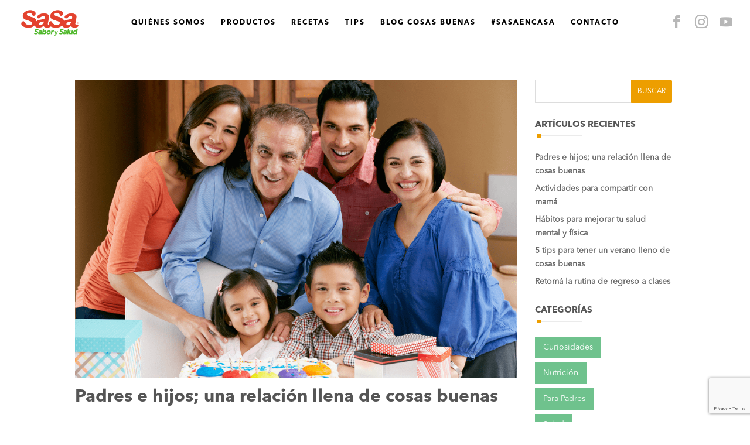

--- FILE ---
content_type: text/html; charset=utf-8
request_url: https://www.google.com/recaptcha/api2/anchor?ar=1&k=6Ld2AZkrAAAAAOMYV0Gm6rKfbeDQHaGcnQxt28io&co=aHR0cHM6Ly9zb21vc3Nhc2EuY29tOjQ0Mw..&hl=en&v=N67nZn4AqZkNcbeMu4prBgzg&size=invisible&anchor-ms=20000&execute-ms=30000&cb=bw8hv4vxn3g
body_size: 48747
content:
<!DOCTYPE HTML><html dir="ltr" lang="en"><head><meta http-equiv="Content-Type" content="text/html; charset=UTF-8">
<meta http-equiv="X-UA-Compatible" content="IE=edge">
<title>reCAPTCHA</title>
<style type="text/css">
/* cyrillic-ext */
@font-face {
  font-family: 'Roboto';
  font-style: normal;
  font-weight: 400;
  font-stretch: 100%;
  src: url(//fonts.gstatic.com/s/roboto/v48/KFO7CnqEu92Fr1ME7kSn66aGLdTylUAMa3GUBHMdazTgWw.woff2) format('woff2');
  unicode-range: U+0460-052F, U+1C80-1C8A, U+20B4, U+2DE0-2DFF, U+A640-A69F, U+FE2E-FE2F;
}
/* cyrillic */
@font-face {
  font-family: 'Roboto';
  font-style: normal;
  font-weight: 400;
  font-stretch: 100%;
  src: url(//fonts.gstatic.com/s/roboto/v48/KFO7CnqEu92Fr1ME7kSn66aGLdTylUAMa3iUBHMdazTgWw.woff2) format('woff2');
  unicode-range: U+0301, U+0400-045F, U+0490-0491, U+04B0-04B1, U+2116;
}
/* greek-ext */
@font-face {
  font-family: 'Roboto';
  font-style: normal;
  font-weight: 400;
  font-stretch: 100%;
  src: url(//fonts.gstatic.com/s/roboto/v48/KFO7CnqEu92Fr1ME7kSn66aGLdTylUAMa3CUBHMdazTgWw.woff2) format('woff2');
  unicode-range: U+1F00-1FFF;
}
/* greek */
@font-face {
  font-family: 'Roboto';
  font-style: normal;
  font-weight: 400;
  font-stretch: 100%;
  src: url(//fonts.gstatic.com/s/roboto/v48/KFO7CnqEu92Fr1ME7kSn66aGLdTylUAMa3-UBHMdazTgWw.woff2) format('woff2');
  unicode-range: U+0370-0377, U+037A-037F, U+0384-038A, U+038C, U+038E-03A1, U+03A3-03FF;
}
/* math */
@font-face {
  font-family: 'Roboto';
  font-style: normal;
  font-weight: 400;
  font-stretch: 100%;
  src: url(//fonts.gstatic.com/s/roboto/v48/KFO7CnqEu92Fr1ME7kSn66aGLdTylUAMawCUBHMdazTgWw.woff2) format('woff2');
  unicode-range: U+0302-0303, U+0305, U+0307-0308, U+0310, U+0312, U+0315, U+031A, U+0326-0327, U+032C, U+032F-0330, U+0332-0333, U+0338, U+033A, U+0346, U+034D, U+0391-03A1, U+03A3-03A9, U+03B1-03C9, U+03D1, U+03D5-03D6, U+03F0-03F1, U+03F4-03F5, U+2016-2017, U+2034-2038, U+203C, U+2040, U+2043, U+2047, U+2050, U+2057, U+205F, U+2070-2071, U+2074-208E, U+2090-209C, U+20D0-20DC, U+20E1, U+20E5-20EF, U+2100-2112, U+2114-2115, U+2117-2121, U+2123-214F, U+2190, U+2192, U+2194-21AE, U+21B0-21E5, U+21F1-21F2, U+21F4-2211, U+2213-2214, U+2216-22FF, U+2308-230B, U+2310, U+2319, U+231C-2321, U+2336-237A, U+237C, U+2395, U+239B-23B7, U+23D0, U+23DC-23E1, U+2474-2475, U+25AF, U+25B3, U+25B7, U+25BD, U+25C1, U+25CA, U+25CC, U+25FB, U+266D-266F, U+27C0-27FF, U+2900-2AFF, U+2B0E-2B11, U+2B30-2B4C, U+2BFE, U+3030, U+FF5B, U+FF5D, U+1D400-1D7FF, U+1EE00-1EEFF;
}
/* symbols */
@font-face {
  font-family: 'Roboto';
  font-style: normal;
  font-weight: 400;
  font-stretch: 100%;
  src: url(//fonts.gstatic.com/s/roboto/v48/KFO7CnqEu92Fr1ME7kSn66aGLdTylUAMaxKUBHMdazTgWw.woff2) format('woff2');
  unicode-range: U+0001-000C, U+000E-001F, U+007F-009F, U+20DD-20E0, U+20E2-20E4, U+2150-218F, U+2190, U+2192, U+2194-2199, U+21AF, U+21E6-21F0, U+21F3, U+2218-2219, U+2299, U+22C4-22C6, U+2300-243F, U+2440-244A, U+2460-24FF, U+25A0-27BF, U+2800-28FF, U+2921-2922, U+2981, U+29BF, U+29EB, U+2B00-2BFF, U+4DC0-4DFF, U+FFF9-FFFB, U+10140-1018E, U+10190-1019C, U+101A0, U+101D0-101FD, U+102E0-102FB, U+10E60-10E7E, U+1D2C0-1D2D3, U+1D2E0-1D37F, U+1F000-1F0FF, U+1F100-1F1AD, U+1F1E6-1F1FF, U+1F30D-1F30F, U+1F315, U+1F31C, U+1F31E, U+1F320-1F32C, U+1F336, U+1F378, U+1F37D, U+1F382, U+1F393-1F39F, U+1F3A7-1F3A8, U+1F3AC-1F3AF, U+1F3C2, U+1F3C4-1F3C6, U+1F3CA-1F3CE, U+1F3D4-1F3E0, U+1F3ED, U+1F3F1-1F3F3, U+1F3F5-1F3F7, U+1F408, U+1F415, U+1F41F, U+1F426, U+1F43F, U+1F441-1F442, U+1F444, U+1F446-1F449, U+1F44C-1F44E, U+1F453, U+1F46A, U+1F47D, U+1F4A3, U+1F4B0, U+1F4B3, U+1F4B9, U+1F4BB, U+1F4BF, U+1F4C8-1F4CB, U+1F4D6, U+1F4DA, U+1F4DF, U+1F4E3-1F4E6, U+1F4EA-1F4ED, U+1F4F7, U+1F4F9-1F4FB, U+1F4FD-1F4FE, U+1F503, U+1F507-1F50B, U+1F50D, U+1F512-1F513, U+1F53E-1F54A, U+1F54F-1F5FA, U+1F610, U+1F650-1F67F, U+1F687, U+1F68D, U+1F691, U+1F694, U+1F698, U+1F6AD, U+1F6B2, U+1F6B9-1F6BA, U+1F6BC, U+1F6C6-1F6CF, U+1F6D3-1F6D7, U+1F6E0-1F6EA, U+1F6F0-1F6F3, U+1F6F7-1F6FC, U+1F700-1F7FF, U+1F800-1F80B, U+1F810-1F847, U+1F850-1F859, U+1F860-1F887, U+1F890-1F8AD, U+1F8B0-1F8BB, U+1F8C0-1F8C1, U+1F900-1F90B, U+1F93B, U+1F946, U+1F984, U+1F996, U+1F9E9, U+1FA00-1FA6F, U+1FA70-1FA7C, U+1FA80-1FA89, U+1FA8F-1FAC6, U+1FACE-1FADC, U+1FADF-1FAE9, U+1FAF0-1FAF8, U+1FB00-1FBFF;
}
/* vietnamese */
@font-face {
  font-family: 'Roboto';
  font-style: normal;
  font-weight: 400;
  font-stretch: 100%;
  src: url(//fonts.gstatic.com/s/roboto/v48/KFO7CnqEu92Fr1ME7kSn66aGLdTylUAMa3OUBHMdazTgWw.woff2) format('woff2');
  unicode-range: U+0102-0103, U+0110-0111, U+0128-0129, U+0168-0169, U+01A0-01A1, U+01AF-01B0, U+0300-0301, U+0303-0304, U+0308-0309, U+0323, U+0329, U+1EA0-1EF9, U+20AB;
}
/* latin-ext */
@font-face {
  font-family: 'Roboto';
  font-style: normal;
  font-weight: 400;
  font-stretch: 100%;
  src: url(//fonts.gstatic.com/s/roboto/v48/KFO7CnqEu92Fr1ME7kSn66aGLdTylUAMa3KUBHMdazTgWw.woff2) format('woff2');
  unicode-range: U+0100-02BA, U+02BD-02C5, U+02C7-02CC, U+02CE-02D7, U+02DD-02FF, U+0304, U+0308, U+0329, U+1D00-1DBF, U+1E00-1E9F, U+1EF2-1EFF, U+2020, U+20A0-20AB, U+20AD-20C0, U+2113, U+2C60-2C7F, U+A720-A7FF;
}
/* latin */
@font-face {
  font-family: 'Roboto';
  font-style: normal;
  font-weight: 400;
  font-stretch: 100%;
  src: url(//fonts.gstatic.com/s/roboto/v48/KFO7CnqEu92Fr1ME7kSn66aGLdTylUAMa3yUBHMdazQ.woff2) format('woff2');
  unicode-range: U+0000-00FF, U+0131, U+0152-0153, U+02BB-02BC, U+02C6, U+02DA, U+02DC, U+0304, U+0308, U+0329, U+2000-206F, U+20AC, U+2122, U+2191, U+2193, U+2212, U+2215, U+FEFF, U+FFFD;
}
/* cyrillic-ext */
@font-face {
  font-family: 'Roboto';
  font-style: normal;
  font-weight: 500;
  font-stretch: 100%;
  src: url(//fonts.gstatic.com/s/roboto/v48/KFO7CnqEu92Fr1ME7kSn66aGLdTylUAMa3GUBHMdazTgWw.woff2) format('woff2');
  unicode-range: U+0460-052F, U+1C80-1C8A, U+20B4, U+2DE0-2DFF, U+A640-A69F, U+FE2E-FE2F;
}
/* cyrillic */
@font-face {
  font-family: 'Roboto';
  font-style: normal;
  font-weight: 500;
  font-stretch: 100%;
  src: url(//fonts.gstatic.com/s/roboto/v48/KFO7CnqEu92Fr1ME7kSn66aGLdTylUAMa3iUBHMdazTgWw.woff2) format('woff2');
  unicode-range: U+0301, U+0400-045F, U+0490-0491, U+04B0-04B1, U+2116;
}
/* greek-ext */
@font-face {
  font-family: 'Roboto';
  font-style: normal;
  font-weight: 500;
  font-stretch: 100%;
  src: url(//fonts.gstatic.com/s/roboto/v48/KFO7CnqEu92Fr1ME7kSn66aGLdTylUAMa3CUBHMdazTgWw.woff2) format('woff2');
  unicode-range: U+1F00-1FFF;
}
/* greek */
@font-face {
  font-family: 'Roboto';
  font-style: normal;
  font-weight: 500;
  font-stretch: 100%;
  src: url(//fonts.gstatic.com/s/roboto/v48/KFO7CnqEu92Fr1ME7kSn66aGLdTylUAMa3-UBHMdazTgWw.woff2) format('woff2');
  unicode-range: U+0370-0377, U+037A-037F, U+0384-038A, U+038C, U+038E-03A1, U+03A3-03FF;
}
/* math */
@font-face {
  font-family: 'Roboto';
  font-style: normal;
  font-weight: 500;
  font-stretch: 100%;
  src: url(//fonts.gstatic.com/s/roboto/v48/KFO7CnqEu92Fr1ME7kSn66aGLdTylUAMawCUBHMdazTgWw.woff2) format('woff2');
  unicode-range: U+0302-0303, U+0305, U+0307-0308, U+0310, U+0312, U+0315, U+031A, U+0326-0327, U+032C, U+032F-0330, U+0332-0333, U+0338, U+033A, U+0346, U+034D, U+0391-03A1, U+03A3-03A9, U+03B1-03C9, U+03D1, U+03D5-03D6, U+03F0-03F1, U+03F4-03F5, U+2016-2017, U+2034-2038, U+203C, U+2040, U+2043, U+2047, U+2050, U+2057, U+205F, U+2070-2071, U+2074-208E, U+2090-209C, U+20D0-20DC, U+20E1, U+20E5-20EF, U+2100-2112, U+2114-2115, U+2117-2121, U+2123-214F, U+2190, U+2192, U+2194-21AE, U+21B0-21E5, U+21F1-21F2, U+21F4-2211, U+2213-2214, U+2216-22FF, U+2308-230B, U+2310, U+2319, U+231C-2321, U+2336-237A, U+237C, U+2395, U+239B-23B7, U+23D0, U+23DC-23E1, U+2474-2475, U+25AF, U+25B3, U+25B7, U+25BD, U+25C1, U+25CA, U+25CC, U+25FB, U+266D-266F, U+27C0-27FF, U+2900-2AFF, U+2B0E-2B11, U+2B30-2B4C, U+2BFE, U+3030, U+FF5B, U+FF5D, U+1D400-1D7FF, U+1EE00-1EEFF;
}
/* symbols */
@font-face {
  font-family: 'Roboto';
  font-style: normal;
  font-weight: 500;
  font-stretch: 100%;
  src: url(//fonts.gstatic.com/s/roboto/v48/KFO7CnqEu92Fr1ME7kSn66aGLdTylUAMaxKUBHMdazTgWw.woff2) format('woff2');
  unicode-range: U+0001-000C, U+000E-001F, U+007F-009F, U+20DD-20E0, U+20E2-20E4, U+2150-218F, U+2190, U+2192, U+2194-2199, U+21AF, U+21E6-21F0, U+21F3, U+2218-2219, U+2299, U+22C4-22C6, U+2300-243F, U+2440-244A, U+2460-24FF, U+25A0-27BF, U+2800-28FF, U+2921-2922, U+2981, U+29BF, U+29EB, U+2B00-2BFF, U+4DC0-4DFF, U+FFF9-FFFB, U+10140-1018E, U+10190-1019C, U+101A0, U+101D0-101FD, U+102E0-102FB, U+10E60-10E7E, U+1D2C0-1D2D3, U+1D2E0-1D37F, U+1F000-1F0FF, U+1F100-1F1AD, U+1F1E6-1F1FF, U+1F30D-1F30F, U+1F315, U+1F31C, U+1F31E, U+1F320-1F32C, U+1F336, U+1F378, U+1F37D, U+1F382, U+1F393-1F39F, U+1F3A7-1F3A8, U+1F3AC-1F3AF, U+1F3C2, U+1F3C4-1F3C6, U+1F3CA-1F3CE, U+1F3D4-1F3E0, U+1F3ED, U+1F3F1-1F3F3, U+1F3F5-1F3F7, U+1F408, U+1F415, U+1F41F, U+1F426, U+1F43F, U+1F441-1F442, U+1F444, U+1F446-1F449, U+1F44C-1F44E, U+1F453, U+1F46A, U+1F47D, U+1F4A3, U+1F4B0, U+1F4B3, U+1F4B9, U+1F4BB, U+1F4BF, U+1F4C8-1F4CB, U+1F4D6, U+1F4DA, U+1F4DF, U+1F4E3-1F4E6, U+1F4EA-1F4ED, U+1F4F7, U+1F4F9-1F4FB, U+1F4FD-1F4FE, U+1F503, U+1F507-1F50B, U+1F50D, U+1F512-1F513, U+1F53E-1F54A, U+1F54F-1F5FA, U+1F610, U+1F650-1F67F, U+1F687, U+1F68D, U+1F691, U+1F694, U+1F698, U+1F6AD, U+1F6B2, U+1F6B9-1F6BA, U+1F6BC, U+1F6C6-1F6CF, U+1F6D3-1F6D7, U+1F6E0-1F6EA, U+1F6F0-1F6F3, U+1F6F7-1F6FC, U+1F700-1F7FF, U+1F800-1F80B, U+1F810-1F847, U+1F850-1F859, U+1F860-1F887, U+1F890-1F8AD, U+1F8B0-1F8BB, U+1F8C0-1F8C1, U+1F900-1F90B, U+1F93B, U+1F946, U+1F984, U+1F996, U+1F9E9, U+1FA00-1FA6F, U+1FA70-1FA7C, U+1FA80-1FA89, U+1FA8F-1FAC6, U+1FACE-1FADC, U+1FADF-1FAE9, U+1FAF0-1FAF8, U+1FB00-1FBFF;
}
/* vietnamese */
@font-face {
  font-family: 'Roboto';
  font-style: normal;
  font-weight: 500;
  font-stretch: 100%;
  src: url(//fonts.gstatic.com/s/roboto/v48/KFO7CnqEu92Fr1ME7kSn66aGLdTylUAMa3OUBHMdazTgWw.woff2) format('woff2');
  unicode-range: U+0102-0103, U+0110-0111, U+0128-0129, U+0168-0169, U+01A0-01A1, U+01AF-01B0, U+0300-0301, U+0303-0304, U+0308-0309, U+0323, U+0329, U+1EA0-1EF9, U+20AB;
}
/* latin-ext */
@font-face {
  font-family: 'Roboto';
  font-style: normal;
  font-weight: 500;
  font-stretch: 100%;
  src: url(//fonts.gstatic.com/s/roboto/v48/KFO7CnqEu92Fr1ME7kSn66aGLdTylUAMa3KUBHMdazTgWw.woff2) format('woff2');
  unicode-range: U+0100-02BA, U+02BD-02C5, U+02C7-02CC, U+02CE-02D7, U+02DD-02FF, U+0304, U+0308, U+0329, U+1D00-1DBF, U+1E00-1E9F, U+1EF2-1EFF, U+2020, U+20A0-20AB, U+20AD-20C0, U+2113, U+2C60-2C7F, U+A720-A7FF;
}
/* latin */
@font-face {
  font-family: 'Roboto';
  font-style: normal;
  font-weight: 500;
  font-stretch: 100%;
  src: url(//fonts.gstatic.com/s/roboto/v48/KFO7CnqEu92Fr1ME7kSn66aGLdTylUAMa3yUBHMdazQ.woff2) format('woff2');
  unicode-range: U+0000-00FF, U+0131, U+0152-0153, U+02BB-02BC, U+02C6, U+02DA, U+02DC, U+0304, U+0308, U+0329, U+2000-206F, U+20AC, U+2122, U+2191, U+2193, U+2212, U+2215, U+FEFF, U+FFFD;
}
/* cyrillic-ext */
@font-face {
  font-family: 'Roboto';
  font-style: normal;
  font-weight: 900;
  font-stretch: 100%;
  src: url(//fonts.gstatic.com/s/roboto/v48/KFO7CnqEu92Fr1ME7kSn66aGLdTylUAMa3GUBHMdazTgWw.woff2) format('woff2');
  unicode-range: U+0460-052F, U+1C80-1C8A, U+20B4, U+2DE0-2DFF, U+A640-A69F, U+FE2E-FE2F;
}
/* cyrillic */
@font-face {
  font-family: 'Roboto';
  font-style: normal;
  font-weight: 900;
  font-stretch: 100%;
  src: url(//fonts.gstatic.com/s/roboto/v48/KFO7CnqEu92Fr1ME7kSn66aGLdTylUAMa3iUBHMdazTgWw.woff2) format('woff2');
  unicode-range: U+0301, U+0400-045F, U+0490-0491, U+04B0-04B1, U+2116;
}
/* greek-ext */
@font-face {
  font-family: 'Roboto';
  font-style: normal;
  font-weight: 900;
  font-stretch: 100%;
  src: url(//fonts.gstatic.com/s/roboto/v48/KFO7CnqEu92Fr1ME7kSn66aGLdTylUAMa3CUBHMdazTgWw.woff2) format('woff2');
  unicode-range: U+1F00-1FFF;
}
/* greek */
@font-face {
  font-family: 'Roboto';
  font-style: normal;
  font-weight: 900;
  font-stretch: 100%;
  src: url(//fonts.gstatic.com/s/roboto/v48/KFO7CnqEu92Fr1ME7kSn66aGLdTylUAMa3-UBHMdazTgWw.woff2) format('woff2');
  unicode-range: U+0370-0377, U+037A-037F, U+0384-038A, U+038C, U+038E-03A1, U+03A3-03FF;
}
/* math */
@font-face {
  font-family: 'Roboto';
  font-style: normal;
  font-weight: 900;
  font-stretch: 100%;
  src: url(//fonts.gstatic.com/s/roboto/v48/KFO7CnqEu92Fr1ME7kSn66aGLdTylUAMawCUBHMdazTgWw.woff2) format('woff2');
  unicode-range: U+0302-0303, U+0305, U+0307-0308, U+0310, U+0312, U+0315, U+031A, U+0326-0327, U+032C, U+032F-0330, U+0332-0333, U+0338, U+033A, U+0346, U+034D, U+0391-03A1, U+03A3-03A9, U+03B1-03C9, U+03D1, U+03D5-03D6, U+03F0-03F1, U+03F4-03F5, U+2016-2017, U+2034-2038, U+203C, U+2040, U+2043, U+2047, U+2050, U+2057, U+205F, U+2070-2071, U+2074-208E, U+2090-209C, U+20D0-20DC, U+20E1, U+20E5-20EF, U+2100-2112, U+2114-2115, U+2117-2121, U+2123-214F, U+2190, U+2192, U+2194-21AE, U+21B0-21E5, U+21F1-21F2, U+21F4-2211, U+2213-2214, U+2216-22FF, U+2308-230B, U+2310, U+2319, U+231C-2321, U+2336-237A, U+237C, U+2395, U+239B-23B7, U+23D0, U+23DC-23E1, U+2474-2475, U+25AF, U+25B3, U+25B7, U+25BD, U+25C1, U+25CA, U+25CC, U+25FB, U+266D-266F, U+27C0-27FF, U+2900-2AFF, U+2B0E-2B11, U+2B30-2B4C, U+2BFE, U+3030, U+FF5B, U+FF5D, U+1D400-1D7FF, U+1EE00-1EEFF;
}
/* symbols */
@font-face {
  font-family: 'Roboto';
  font-style: normal;
  font-weight: 900;
  font-stretch: 100%;
  src: url(//fonts.gstatic.com/s/roboto/v48/KFO7CnqEu92Fr1ME7kSn66aGLdTylUAMaxKUBHMdazTgWw.woff2) format('woff2');
  unicode-range: U+0001-000C, U+000E-001F, U+007F-009F, U+20DD-20E0, U+20E2-20E4, U+2150-218F, U+2190, U+2192, U+2194-2199, U+21AF, U+21E6-21F0, U+21F3, U+2218-2219, U+2299, U+22C4-22C6, U+2300-243F, U+2440-244A, U+2460-24FF, U+25A0-27BF, U+2800-28FF, U+2921-2922, U+2981, U+29BF, U+29EB, U+2B00-2BFF, U+4DC0-4DFF, U+FFF9-FFFB, U+10140-1018E, U+10190-1019C, U+101A0, U+101D0-101FD, U+102E0-102FB, U+10E60-10E7E, U+1D2C0-1D2D3, U+1D2E0-1D37F, U+1F000-1F0FF, U+1F100-1F1AD, U+1F1E6-1F1FF, U+1F30D-1F30F, U+1F315, U+1F31C, U+1F31E, U+1F320-1F32C, U+1F336, U+1F378, U+1F37D, U+1F382, U+1F393-1F39F, U+1F3A7-1F3A8, U+1F3AC-1F3AF, U+1F3C2, U+1F3C4-1F3C6, U+1F3CA-1F3CE, U+1F3D4-1F3E0, U+1F3ED, U+1F3F1-1F3F3, U+1F3F5-1F3F7, U+1F408, U+1F415, U+1F41F, U+1F426, U+1F43F, U+1F441-1F442, U+1F444, U+1F446-1F449, U+1F44C-1F44E, U+1F453, U+1F46A, U+1F47D, U+1F4A3, U+1F4B0, U+1F4B3, U+1F4B9, U+1F4BB, U+1F4BF, U+1F4C8-1F4CB, U+1F4D6, U+1F4DA, U+1F4DF, U+1F4E3-1F4E6, U+1F4EA-1F4ED, U+1F4F7, U+1F4F9-1F4FB, U+1F4FD-1F4FE, U+1F503, U+1F507-1F50B, U+1F50D, U+1F512-1F513, U+1F53E-1F54A, U+1F54F-1F5FA, U+1F610, U+1F650-1F67F, U+1F687, U+1F68D, U+1F691, U+1F694, U+1F698, U+1F6AD, U+1F6B2, U+1F6B9-1F6BA, U+1F6BC, U+1F6C6-1F6CF, U+1F6D3-1F6D7, U+1F6E0-1F6EA, U+1F6F0-1F6F3, U+1F6F7-1F6FC, U+1F700-1F7FF, U+1F800-1F80B, U+1F810-1F847, U+1F850-1F859, U+1F860-1F887, U+1F890-1F8AD, U+1F8B0-1F8BB, U+1F8C0-1F8C1, U+1F900-1F90B, U+1F93B, U+1F946, U+1F984, U+1F996, U+1F9E9, U+1FA00-1FA6F, U+1FA70-1FA7C, U+1FA80-1FA89, U+1FA8F-1FAC6, U+1FACE-1FADC, U+1FADF-1FAE9, U+1FAF0-1FAF8, U+1FB00-1FBFF;
}
/* vietnamese */
@font-face {
  font-family: 'Roboto';
  font-style: normal;
  font-weight: 900;
  font-stretch: 100%;
  src: url(//fonts.gstatic.com/s/roboto/v48/KFO7CnqEu92Fr1ME7kSn66aGLdTylUAMa3OUBHMdazTgWw.woff2) format('woff2');
  unicode-range: U+0102-0103, U+0110-0111, U+0128-0129, U+0168-0169, U+01A0-01A1, U+01AF-01B0, U+0300-0301, U+0303-0304, U+0308-0309, U+0323, U+0329, U+1EA0-1EF9, U+20AB;
}
/* latin-ext */
@font-face {
  font-family: 'Roboto';
  font-style: normal;
  font-weight: 900;
  font-stretch: 100%;
  src: url(//fonts.gstatic.com/s/roboto/v48/KFO7CnqEu92Fr1ME7kSn66aGLdTylUAMa3KUBHMdazTgWw.woff2) format('woff2');
  unicode-range: U+0100-02BA, U+02BD-02C5, U+02C7-02CC, U+02CE-02D7, U+02DD-02FF, U+0304, U+0308, U+0329, U+1D00-1DBF, U+1E00-1E9F, U+1EF2-1EFF, U+2020, U+20A0-20AB, U+20AD-20C0, U+2113, U+2C60-2C7F, U+A720-A7FF;
}
/* latin */
@font-face {
  font-family: 'Roboto';
  font-style: normal;
  font-weight: 900;
  font-stretch: 100%;
  src: url(//fonts.gstatic.com/s/roboto/v48/KFO7CnqEu92Fr1ME7kSn66aGLdTylUAMa3yUBHMdazQ.woff2) format('woff2');
  unicode-range: U+0000-00FF, U+0131, U+0152-0153, U+02BB-02BC, U+02C6, U+02DA, U+02DC, U+0304, U+0308, U+0329, U+2000-206F, U+20AC, U+2122, U+2191, U+2193, U+2212, U+2215, U+FEFF, U+FFFD;
}

</style>
<link rel="stylesheet" type="text/css" href="https://www.gstatic.com/recaptcha/releases/N67nZn4AqZkNcbeMu4prBgzg/styles__ltr.css">
<script nonce="PYvA8iHyNP6D8iPQ_dQY0A" type="text/javascript">window['__recaptcha_api'] = 'https://www.google.com/recaptcha/api2/';</script>
<script type="text/javascript" src="https://www.gstatic.com/recaptcha/releases/N67nZn4AqZkNcbeMu4prBgzg/recaptcha__en.js" nonce="PYvA8iHyNP6D8iPQ_dQY0A">
      
    </script></head>
<body><div id="rc-anchor-alert" class="rc-anchor-alert"></div>
<input type="hidden" id="recaptcha-token" value="[base64]">
<script type="text/javascript" nonce="PYvA8iHyNP6D8iPQ_dQY0A">
      recaptcha.anchor.Main.init("[\x22ainput\x22,[\x22bgdata\x22,\x22\x22,\[base64]/[base64]/[base64]/[base64]/[base64]/UltsKytdPUU6KEU8MjA0OD9SW2wrK109RT4+NnwxOTI6KChFJjY0NTEyKT09NTUyOTYmJk0rMTxjLmxlbmd0aCYmKGMuY2hhckNvZGVBdChNKzEpJjY0NTEyKT09NTYzMjA/[base64]/[base64]/[base64]/[base64]/[base64]/[base64]/[base64]\x22,\[base64]\\u003d\x22,\x22ccOuC8KXckPDhCFcMcO0wpHClAQtw4DDtcOuaMK4WsK4AX96w4dsw615w4kbLggvZUDChyrCjMOkAS0Fw5zClMOUwrDClCNUw5A5wrPDlAzDnxwewpnCrMOmCMO5NMKUw5p0B8KEwoMNwrPClsKochQ6a8OqIMKCw7fDkXI1w78twrrCvG/[base64]/DkMOZwoPDpMKsw4d+w7NhcsKbwpjCmsKDw4jDpFrCp8KNAgJrQVfDtsO9wrIGByQYwqjDult4fMKEw7MeT8KAXEfCgxvCl2jDuk8IBwnDm8O2wrB1PcOiHA7Ci8KiHXxqwo7DtsK9wq/DnG/[base64]/DsDzDh8KvwoFPDgXDiCxVwpFQAMOow7sIwopnLULDusOxEsO/woJNfTsiw6LCtsOHPCTCgsO0w5vDuUjDqMKxBmEZwopiw5kSZMOKwrJVc0/CnRZbw6cfS8O3a2rCswPCqinCgWNUHMK+O8K3b8OlHsOwdcORw4Y3OXtLKyLCq8OIXCrDsMK4w5nDoB3CocOew79wfAPDsmDChGtgwoEcasKUTcO/wr96X3UfUsOCwpluPMK+SB3DnynDhjE4AQoUesK0wqpEZ8K9woVzwqtlw7TCqE15wqRBRhPDqsOvbsOeCDrDoR9oPFbDu0vClsO8X8OfDmEhY07DlsOawqXDrifCsxYfw73ClgnCqcK5wrPDncOJEMOxw6jDi8K6YCQOMcKLw4zDt3t6w5/Ds0PDhcKvNgTDo2VSYVcAw7PDpH7CpsKBwrLDrHt/[base64]/DlWtawrDDpRpCwqLDk8O/HMOkT8KcHQ/DtUbCqMO/GsKIwodaw6/CqcK9wpbDsRMnMsO0ImTCik/[base64]/Dr3DCp8OwOsKkERvCnMKdwqXDlcKwADXCp8O+dMK1wp5BwqTDkcOkwp3ChcOeaWnDn0XCr8O1w7lEwrzDrcK3ejobU2hIwq/CpUdBMzfDmFptw4nDqMK+w7NHLsOSw5tewo9cwoUAbiDClMO3wqt0csK4w5MtRMK/w6ZhwpfCkilmP8Obw7nCi8OTw5ZbwrDDoyvDoXgBVko6UFLDtcKuw4wHfmQYw5LDtsK3w6rCvEPCqcOhUkMDwrHDgEs3BcO2wpXDncOfecOWH8ONworDl1lZEVXDrwfDocOxw6DDix/CsMOOOyfCsMKTw5A4dynCl0/[base64]/[base64]/DlxjCi0Rrw7UmXE16Zx3CnCQQNcOTwrAZw4DCncOywrrCm0oxLsOMYMOPXmdyJ8OGw6wWwpDChRxQwoAzwq5jwrrCvx9bBQZzO8KvwrTDqhLCncKwwpbCngHCmH3DmG8cwrTDkRxawqfCihEbdsO/OxA0OsKbccKNIgDDn8KSVMOuwrTDkMKkFzthwooPQTl+w4Rbw4zDjcOiw67DjiDDjMKfw4d2EMO4Y0XCrsOJUSlFwqHCjmvCicK5O8OeRVt3IRjDucOaw5jDkmnCuATDnMODwq05N8OswrnCiWHCkisdw7JsC8KVw6rCt8Ksw53ChMOKSjfDk8O/NT/Drxd/EMKPw6UtCGABJR4Vw7VTw5owZ3ofwpbDksOkZF7CvzwSY8OKdgzDmsO2JcOQwp48RXPDv8OCUWrCl8KcAG1tccOqLsKiI8OrwojChMOBwogtVMKQXMOBwpkhaGjDq8KOLETCmy9gwoAcw5ZBPmTCiWRGwrsfeT7CqCfCgMObwoYbw6V1GMK/DcK1cMOsdcOZw5/Dq8Okw5PCgmIdw5EWKF1EWgoeWMK9bsKECcK1QcONRikBwrZAwoDCqsKfOMO8RMOSw5luRsOPwrYnw6rDicOdwpxawroLwrjDvDMHaxXDpsOVf8K5wpvDv8OLPcKiY8KRIVnDjcKQw7TClUpfwo/DsMKDJsOFw5EVBcO3w5HCiRtbPFQUwqA7VGvDm1NCw53ChcK+wpADwq7DusOlwonCvsKwOE7CrDTCkwXDv8O5w6J8TsOHBcK5wo08JQHChG3DliEdwpZgMzXCsMKPw4DCrzAuNyJcw7d8wqF7w5h/NDPDjGfDullhwrt7w7h9w5Z+w5XCtW7DpsK1wpvDl8K7bCQaw5XCgRXDscKUw6DCumfDuRYubTsTw6rDmR/CqydnLMOoIsOUw5EvKMOhw5bCqMO3FMOZMkhQbR8cZsKvQ8K8w7ZzFWnCk8O4w74JCRpew5h2WQvDikPDl3Edw6XCg8KBNAXClSUzc8OrIMONw7/[base64]/CgwwdCTrCnsKxw44OwrgJI8Kkw6XCi8K0wrzDrcKbwrrChcOnfcOXwr/Dhn7CqsK3wrZUZ8O3CgsrwoPClMOww47CiwzDmEMKw7rDv3NBw7lDw6zCnsOgKCrClcOLw4BMwq/Ci20eVjrCk2HDlcKjw6zCqcKRRsKww7ZARsOdw7DCocO1RjLDlFbCm1R4wq3DmwLCgsKpJR1hLxzCicOcdsOhITzCrHXCg8OWwp0SwpbCrg3DoVgtw6/Dv0TCpTfDgcOtW8KQwojDmmAVJXbDhkI3OMOnYsOhfl8oI2fDkUMAMl/[base64]/CsK6Rw1vwoAfw7jDgsKXwqjDhMKkCsOCwofCnmJ2w7vClSrCmMKUfsKBPMOzwo5fJsK+CsOOw5EASMOyw5DDucKjSWp+w6piIcOSwo0Dw7l+wqrDnTDDgHbCgMKdwr7DmcKRwojCun/Cn8K9w6nDrMOZYcOQBE0aIhFwPFnCl2krw4PDvHrDvcKVUjchTsKWaDLDszTCrUfDj8KGLcODSkXDnMOqbmHCiMO/[base64]/wojDscK0RHnDicKkwrzCn13CrMKYGsOYw7Z2wqXDhHXCkcOIMsKbSAhlOsKtw5TChGh/HMOlPsOlw7pxQ8OMDC4TCMOJMcOdw4rDvDl7M1g9w5rDhMK8dGXCrMKQw7vDlRTCpSTDkAvCtzQFwofCs8Kfw6/DrSpIUGxMw44sZsKSwqMLwr3DpSjDuA3DpEsdbj/CtsKDw6HDk8OLdALDtHLDhHvDigjCvcK5WsK+IMOgwolqJcKHw45yXcKLwrcJR8OCw6BKdVhVfH7CtsOVHzrCqzjDtULChwHCumRwNcKySCE/w6/DpcKmw69wwpdTTcKhT27CpBPClMKlwqtrGgfCj8Ozwpw6McOXw43Dg8OlXcOLwqDDglUJwpTCk2VmI8OzwqTDicOcYsKMBsOxwpUbUcOdw7ZlVMOawofDij3Co8KgKn3CvsK5fsO1MMOEw4vDr8OJdyTDtsOmwp/CosOfcsKlwovDoMOCw4hswpAWJS43w6JrY10VfC/Dh3/DhcOGHsKTZsOTwosVAMK6PMK7w6wzwojCtMKWw7bDgwzDhMKidMKmfnVqQR/Cu8OkBMOOwqfDvcKvwo1Qw5LDhhACKmfCtwxBaXQSHHw/w6wROMOqw4lNPwXCgxfDncKawqNAwr1uHcKGO1XDtQ4fd8KWXEJYw5jCh8OTbMOQe1RFw7lQBHbDjcOvbhjDhR4Swq3DosKjwrAhw5HDpMKiVMOzZgXCumPCrMOiwqjCu14Rw5/DpcKQwrfCkWs+wocJw6IjZ8OjGsKMwozCo3Fxw7Qgw6jDmiktwp7DgMKERSXDpsOYPsOkBhkIAg/CkDY4wo3DscO6dsOuwobChsKWKhEaw7tpwqQNbMORI8KtEhYnIMO5cl41w5MjPcOgw6TCsUIREsKgT8OWJMK0w7IGwpoWwpPDgsK3w7LCoC1LZkDCrcK6w6cqwqYlQ3zCj0DDq8O1VyTDpcKaw4zCpsKawqrCsgkVXTQFw4tYw6/[base64]/McOICB/Ci8K9wrvDh8OxOMKYVsKfSks4wrU7wrxNBcKSw4vDkzbCvz9zFMONfMKTworDq8Ozw5vCv8K/woXCnsOcKcOMHiZ2L8K+KDTDrMO2w59Tf3QaHFDDpcK2w53DhiBCw7Zjw7MMZRzCosOjw4jDmcKowqFPLcKVwqbDmlXCo8KjAysswpvDvUwIGMO2w40Yw74lCcKgZgZCfkR/w5A5wovCuSYIw5PClMKvDWHDn8O+w5DDvcOSw5/[base64]/w4/DlUrDisKnw6rDi8OXG30Vwow7wpHCncKuwq0fPMKSO2bDj8OXwr3Dt8OBwq3CrjPDulvCo8OgwpTCt8OJw5ohw7ZZGMKAw4Q/wrZ8GMOCwqY0A8KSw51HN8ODwqdAwrtxwovDj1/CqyjClkPCjMOMNcK3w6BQwr/Dk8O7FsOBBDUSCsKoAil2fcOiN8KQUcOBMMOSwoHDinzDmMKVw6rCsCzDvQBPdCTCkwYUw7Jyw4QSwqvCtC/DrjjDlcKRKsOKwqR4wqPDvsOkw6TDoGVPYcKyP8KEw6/[base64]/CsMOPQ3NFwrnDsHVqwpPCmcO7W8OzwoLCmMOwaDojIMOtwpQNc8OzZVghZsOiw7vCjsOrw7PCscKMLMKBwpYKJ8K8wo3CukjDtMOkTk/DiyY9wqdww6zCkMO4w79aWz7CqMOqUxctGSd7w4HDoUlywobCncODTMKcMEhpw4U+M8K6w7fCssOKwqLCu8OBb0l+GgJMJ2U2wrjDuB1ofcOSwqYvwqxNG8KPGMKYOsKpwqfCrcK8KcOWw4TCtsKyw4xNw6wlw5VrEsO2cWBPw7zClcKVwqfCk8ODw5jDjH/CvSzDrsOHwp0bw4nCr8KfF8Kiwqt4VcO9w5fCvR4hXsKhwqcJw74KwoDDm8KPwqp7M8KDcMK9wp3DuSTCjnXDv2d9fQkJNUvCmMK+MMO3NWRpGH/DiiNPKxsaw78bJk/DpAwwJiDCiiN0wpNSwpRnN8OmY8OJw4nDhcORXMKZw49kCSQ/d8KNwqXDlsOBwqAHw6saw43DosKHe8O5wr0sFsK3wpEgw7PCp8KCw6JCHsKDdcOzZMODw7R0w5xTw7oEw4TCiDEVw4fCrcKtw4tVJcKwLD7CpcK4CSPCkHjCjsOiwrjDghc0w6TCscOqScOPZ8Oawogfc3x+w4TDuMOewrAsRn/Dp8KmworCkUY0w6XDp8OmcwzDscOYEg3Ct8OLFCfCs009wrvCsyfDtE5Xw6A5W8KlMlpPwprChsKHw4XDtsKWw6DDjmFIFMKvw5LCtsKGNm14w77DhjFWwpfDsnUTw7vDgMKEV2TDoWnDksK1OkR/w5DCtMOtw6Q2wpzCn8OXwpR7w7fCkMKCKFNcZDNTJsK9w7LDqmdtw5cBAHbDncO/f8KjIcO5RCJuwpfDizhjwrPCjjjDosOow708ccOiwqFxY8KTR8Kqw6siw6jDt8KNfTfChsKew7LDksO/[base64]/CocOQCEnDqsO7wrHDgsKOZyTCvAQEwoMLOMKuwpvDvSRJw4sJW8OEU34iBlVIwovDlmwxCsOvRsK1P3IcCXttGsOJw6vCpsO7WsOVPhJmXCLDuQxLVz/CpcOAwpfCiRvCq2TDksOIw6fCrSbDgUHCuMOjBsOpG8KIwovDtMO8GcOJOcOtw4fCjQXCuWvCp10Ow6bCm8OEBSp1w7HDlxZ4wrxlwrRfwo9KI0k1wqc2w4tMQwRVKmzDmlTCmMOEZhg2wrw/E1TDoVYnB8K9M8OVwqnClXfCjsOvwqrCp8OxIcOufmrDgSFtw6rCn3zCvcOGwpwcwqXDt8OgJC7CrkkHwoDDkH19YgLCscO/[base64]/DtcOUwrrClWLDjMKpQDprwo7Di3NXFsKpwrRiwq/[base64]/w5zClsOzGMOcw7LCszoLw5AWJyZwOCHDqcK1e8KSw4gHwrfCqhHCgmbDj3hIZsKVRm06d159dcKGKsO/w7DCnRjCnsKUw6BtwpHCmATDnsOJf8OpKMORNFxNbCIvw74ycFLCosK2XkY8w43DoVIbXsK3UUnDkg7DhE43KMODMTfDkMOmwonCmn0BwpDCnDo2N8KSGnstA3nCuMKRw6VBOR/Dg8OTwrXCmsK8w6EYwojDpMOGw7fDkHzDpMK+w7HDm2rCm8K2w67DtcO7Fl/DiMKuSMKZwqsUe8OqIcOGE8KTD1kLwrEdTsO/DzDDgmjDnF7DkcOoYk3Cp17CssO0w5PDvV7Cn8OFwpMREV5jwqhrw69HwpPDn8K9UMK3JMKxOwzDp8KWVMKFbwtMwpvDtcKywqXDu8Kqw7TDhcKrw59Pwo/CsMOAScOmNsO9w7xTw7AuwpJ+U3LDqMOLNMOdwo8Zwr53wrkmdjN8w40Zw51EL8KOAnVqw6vDs8OTw7bCosKLUyTDsHfDiy/[base64]/CqsOYasKRw4MVdxYvJAVtRsOlEcORwp4mwrkMw5heRsOOPzAoKmY9woDDvmvDusOwA1JbclpIw7/DpBgcfFBHcXrCiE3CoBUAQkM0wpTDjXPCiRJNJlIOWAMkCsK4wohsYynDrMKmwq8Rw51VRsO6XsKlNRdQHsOEwpJSwp92w6fCrcOPbsO1CizCncOYA8KHwpPClSBZw6TDuWDCnRfChsKzw4fDtcOtw5wiw5VoVlI/wrJ8ckFCw6TDnMOIbMK9w63Ck8Kow5wwFsK+PTZ+w4VsfsK7w4hjw5NqfsOnw5h1woBawp3CrcO/LTvDsA3ChsOKwqHCmlxmJMOgwqzCryBNSyvDv21Ow6UaWsKrw4cWXH7DoMK7URMEw4R6Z8OVw7rDoMK/OsKaF8KFw4bDuMKlaglywrUdQ8KTRcOYwrbDvyfCscO6w7bCuA4eX8OoJ17CjgMXw7FEdXcXwpPCilZPw5/CjsO/w5IffcKnwofDq8K2BMKPwrjDkcOewrjCrx/CmFlIaWTDrcKAC2l+wpzDicKIwpdtw6TDlsOSwozCq0tSfHQNwrgiwojDngYqwpQWw7Ekw47DkMOMBcKOU8O3wrLCucOFwqLCjX8/w4XCoMO/BCcSbMOYFhjDn2rCgxzCucORS8O1w7rDk8OZCVbCpsO7w7gjL8KNw47DkVrCh8KOHl7DrkPCpCnDj2nDtsOgw7hPw5LCuHDCt0Idwrgvw4dYN8KpaMOYw65ewo1cwpXCuXDDnW4Tw6XDlwHCulTDiDkowpDDtMO8w5YIUx/[base64]/[base64]/[base64]/[base64]/DvVrCu8OoLkACalfCvGHCtEADbGBRc1XDtTzDinzDksORWCcJXsKmwrTDqX/DmgPDrsKywoPCs8O8wr9lw4wyLyXDuhrChx/DoBTDuyrCgsORFMKXe8Ksw6zDgUk2Rn7ChMOYwpAuw6tXXWbCtgAZOgZRw69QGgFnwowiw4XDksOSw5REfsK1w7hLEWEMYHrDv8OfasOpCsK+Vz14w7N6C8KtUERBwo0+w7MywrDDicOhwpsTTgDDncKNw4nDsjJfDVgCT8KUMEnDncKEwqd/e8KSKl01ScOgdMKbwqsHLlpzSMKPSF/[base64]/CrsKBYMOgBsO8Ui7DmsO3CXvDplBhD23Du8KObcOtwrFTGGsNcMO5Y8KLwqIVfsK/w7fCh3t2E1zCgRdbw7U3wqvDkQvCtQtJwrdnw5/[base64]/wq4Fw4Z3aXbDtsKsLcKAVsKsH8KDE8O6TUjCpTF4w7ETTA3CncK+GzlRGcOxBivDssO0McOCwq7DuMKURhHDkMKiDhPCmsKRw4XCqsOTwoIXQ8Kfwq4FHATCiCrCtk/CksOlXcO2D8OCf0Z7wp/[base64]/DkMKdw6nDqcO9GjE+bcOQYjfCqcKWwrtswrnDl8O+F8K8wojChcOqwqYrasKVw5dmaSLDmSskR8K/w6/DjcOAw4g7d2DDpwPDucOER1zDrRFvSMKpEWHChcOwS8OeO8OLwowdDMORwoPDu8O1wrnDkXVKMiXCsh45w5cww4MtYsOnwrXCg8K1wrkNw6TCl3oawp/CksO4wrzDsGhWwrphwocOEMK5w6XDon3ClXzDmMOJecKRwp/CsMK9A8Kiw7DCicKhw4I0w69nDmzCr8KDFy5rwo7CicKVwozDqsKvwoxQwq/DhsO7wq8qw7nCqsONwqfCu8OLXioBDQXDtsK8EcK8ci/[base64]/[base64]/CQUKw7nClsKxChjDisOZwpbDqREJwovCv8Kzw44TwrbDl8OrOMOfPAhcwrHCtw/DqFw+wq/Cvh1Ewr7DvMKGWWUbKsOIBRNVWSnDvsKtUcKbwrPChMORd10bwqt9GMKQesO/JMOsGcOCOcOHwrzDtsO0ET3CogUQw53Ct8KgaMKUw4Bow4rDnsOSDAZCRsOlw5rCs8OsawsBXsOxw5Jiwr/DrivCm8OkwqkAeMKIfcKhIMKrwqvCpcOgXG5Yw5Ezw6ldwrvCpXzCp8KvHcOLw6TDjAElwq1kwoJrwqBTwr3DvwDDonXCoEVKw6HCosODwqbDlkvCosOow7rDu2HCmBLCpD/[base64]/DpHFWWsO7f8KDVhsJPsOHw6TDoVkXfVbDlFp0R0pyKWHDpSXDngjCmFnCi8K/NsOid8KZK8K8BcOSREACEwIkJcOnDSEaw5jCu8KxQsObwqVyw5Uiw5/DgsOtwr8OwpfDpHXCn8OzMcKqwplmHFYFJhvCqzQfGybDmxzDplYBwoc2w47Crz4gFsKJFcKuAsKTw63Ds358PUTCisOlwrs1wqYnwpbClcKTwpVXZggmN8OhS8KGwqQew4tBwrVUd8Kiwr1Tw4hWwoUpw77DoMODB8O+Xwxuw6fCqsKNR8K1CjjCksOIw7/[base64]/w5PCgcOSwoVuMGVdwqczZiF5wrfDr8O3OWbCpHtfMMKWZ3FOf8Opw4jDpcOpwqIPIMOZaHsXM8OZfsOnw5tkDsKzSSfCusOdwp7Dl8OYFcOcZQvDvcKKw5fCoiHDv8Kmw7Fdw5oXw4XDqsOAw5xTHDcUTsKjw64/wqvCpComwqIEY8Ojw7MgwoAzG8OsT8ODw7nCocOIM8KEw7EHwqHDo8O4HU85DMKGMWzCs8OKwod5w6Jmwos4wprCsMO4Z8Knw6/[base64]/Cr3TDnjozYDzCp1IIeMK/[base64]/DscOJw53Cl0hLwoPDhnHCtMOjw4LDgmdEw5NsfMOSw5LCr0N3wr3CtcKjwodRwrPDjSvDlG3CpjLCg8OvwqHCuSzDoMKWIsOWRiHCs8O/bcKyS2leM8OlIsOhwozCi8KxccKewoXDt8KJZ8OPw6kmw4TDscKSw41oSnnDlcOhwpZHHcKbICvDq8OdUTXCjCZ2RMOkN3rCqBsYG8OiLsOmbMKOfmMmWSQZw7rCj3kDwo5OccOMw6PCqMOCw5Rqw7NhwqLCmcONI8OAw4FjcQHDosOBK8OYwpIwwokxw6DDl8OHwqc/wpXDocKjw4Nuw7TDqcKowrDCmcK+w7ZFP1/DlsKYG8O7wqLDol1TwrfCiXhhw7BFw7NAMMK6w4A1w55Uw7/Cuj5Nw5XCmcOyTFbCthYqGzwLwrR3EMKmUSgyw41Mw4rDg8OPDcKabsORYhzDncKLIxzCl8K2ZFohBcOnwo/[base64]/DgcOmPlkROAbCnHsew5vChMKlKngqwplpFsOuw6HCj3/[base64]/DqcKdSsK3f8OKEAHDomImwpfDhgnDgFLCp2RBwoXDjcKxw43DjVhPHcOEwqkadDEewoVZw6QXAcOmw40Mwo0UJm5+wo9Bf8Kew4LDh8OGw6sid8Otw5LDjcOgwrstC2bCssKkT8KoTRzDmDwowrTCqA/DuRIBworCj8KhVcOSADzDmsKIwrECBMOzw4PDs3cqwokSEMOJbMOPwqPChsOAasOZwot8VcKYGMOXCTF0woDDkCPDlBbDiGzCm3vCvgBZXmVdR11Gw7nDh8OYwrEgUsKyXcOWw6PDm0nDosK6wpcqD8OiZVJ9wposw7cGOcOcfzEiw4MfFMK/Z8OASgnCrk9SccOXC0jDtxtECsKySMOJwpZANsO9VsOwQMOFw4Y/cAULdhXCr0/CphnCmlFMPXfDicKswo/DvcO4JAXCt2PCm8KBw7rCtzLDncOJwox5dzzDhVF2PEzDtMKRentRw53CqsKnWXJtT8KpEG/DmcKDQWbDtMK8w716NVdbO8OkBsK+IzxoN1LDvn/ChyUJwprDo8KPwrUaXgDCnk4GOMKLw4jCnw3CojzCosK6dcOowpouEMK1G2lQw75DGcOANzFPwp/DmGgaUGZGw7HDglAGwqYmw688RUEAesO5w6Bvw6FzScKhw7pGOMK1LMKHMEDDjMOBZCtiw5/Cn8KnXAkcPxDDjcOvw5JLUSsdw7o4wqrChMKPcsOmw6kbw7jDi2HDpcKCwrDDgMO5cMOpUMOnw4LDrsKvYsOjd8K0wojDoDzDqkXCqE9tPwLDi8O4wq3DuhrCssOdwoxnw6fCtWQBw4bDlDo/csKZInvDq2LDtiLDiB7CrMK7w5EOaMKxI8OIMsKrIcOnwq3CjMKzw7Blw4p3w64iUH/DqFTDhMONQcOfw50Ww5jDgFTDqsOGX3xpKcOKNcKXNm3Cq8OxZT1cPMK/[base64]/Dr11Lw6QhYsKrO8O4wpDDoRnCrynDnsODTsOlUhXCtcKow7fCjkoUw5wXw5hCDcOsw4pjTDnCmBU7bmIRRcKdwpvCgx9GagAPw7fCo8KjU8O0wqTCvmbDk1nDt8O5wrY2Gi5Jw6V7HMO/OcO0w6jDhGBoV8KSwpVmRcOGwpXCvQrDjU/DngQfUMOwwokawo1cwqBdVEDDpcOydCQcHcOGelgEwphRCkTCh8KDwqE/VsKQwq05w5nCmsKFw6QcwqDCrxzCtMKowpg1w4/CicKKwqxyw6ISYMOOYsKqPm59woXDk8ObwqXDhWDDlDEvwrLDqjoyb8KDXVstw51cw4J1Pk/[base64]/w5HDhk1hw7DCksK2Ox4yYsOLD8Kyw4HDmDTClcKPwoPCjcKAHsO6dsOmBcKVw4vDtHjDjkMHwp7Ds1cXJR10w6M+dVN6w7bCqhjCqsKSHcOuKMKPb8Osw7bCmMO/d8Kswr7CvMOKO8O2w7jDlcOffgvDhzHDvlPDljxAWjNFwobDjSXCl8OZw4DClsK2w7N9OMOQwoUiAGtGw6xvw4pYwozDtEMewqTCvjspGcOXwr7CrMK9b3LCh8OWMcOUX8K4Ng8Va23CqcKtbsKvwp1Bw4vDiwEowoo0w4vCkcK8D39ESAIDw7nDkRbCvn/Cmg3DhcOGM8K+w6zDlgDDu8KyYAjDuTRzw4I5YMKuwpHDpcOBK8O6w7jCu8KlLz/[base64]/DvCpCw6M2wq/DgsOYDcOUZsOSX1l/eRbCiAUCwqbClEzDtjxLSEIow7N9c8KVw7RwTSvCisOYdMKeTcO1M8KUTERHZF7CoUrDv8KbIMKlecOsw5bCswzCtsK0QDdJP0jCnsK6TAYKIWEiIcKOw6XDsw7ClB3Dvh4uwqsywqfDnCnDmzVPUcOpw7LDrG/CoMKHPxnDgiZWwprDq8OxwrJfwpEYX8K8wonDm8OXDmNRZBHCujsxwrw8woJXPcKdw5HDs8OGwqVbw5xxG3sTVRvDksKzOx/CnMOrG8K5CjHCqsKiwpXDqMO2O8KSwpkca1Ulwq/DlcKfV1vDusKnw4HCkcOdw4UxbsOcP2cdK19sLcODdMKMbsOsXnzCiTTDocOEw4F8RQHDp8Omw5HDtRZmT8OfwpcNw69vwqgww6TCml0GHiLDqhvCsMKbWcOaw5pTwprDhMKpw4/[base64]/CucKcBcO9fcKUwrrDnE/DthdDwo3Dh8OTw5kdwpRNw7nCtMOLNAHDgRRIHkTCsjrCgAvCrgpJIRrCmsK1AilVw5TCrELDosOqJcK/JGZ7OcOvdMKXw4jCvizDlsODMMOawqDCl8KLw6IfBHTChcKBw4R7w6/[base64]/wrt0wrZ4w73Cp8OQw4Etb8O/w6UaQRvDtMKew4huwq4Nf8KfwpFyJ8Kpw4fDmTzDtW3Cq8OHwrtfYX8pw6hnfcKaQlc4wrUpOMK8wo7CvkJlIMKwR8K4UsO9E8OoHnTDklbDocO2f8KENhg1w4Z1C37Du8KUwpdrYcKXMcKhw4nDuQLCpDHDvwVMA8KrOsKOw5zDt3/CngRaez/Cki0Hw7lRw5luw6rCoELDscOvDBbDu8O/wq9mHsKVwo7DlETCusKcwpkqw4oad8O+KcOQEcKWf8OzPMOHdlTCkm7CmcO3w4PDtiPCpiEMwpsSKQzCsMK2w5rDncKjXxDDvTfDusKEw57Dhlk4U8KVwoN3wobCgjnDgsK4w7oSwp8bKEXDhR9/YmbDgsKiQcK+P8ORwoDDqDZ1ScOgwqx0w5bCh15kT8O/wothwoXDkcKEwqhswr02YD9Pw686Eg/CscKjwq5Nw6jDp0E9wrQBRTpKX0/Cp0FhworCosK7QMK9DMOaeRXCosKZw4nDoMKnw4xHwpprYSPCnBTDkxZHwqfDvkkFJ0fDnVxTUTIWw6bDnsK1w4t/w53DlsOJAsOlRcKNZMKyZkVww4DCgiLCoE3CpyHCjG3Cj8KFDMO0WlkZC2N2FsOjwpBKw5RcAMKXwqXDnTE7XAFVw6TCnSFSWCnCvQYDwoXCux8KXMKwScKjwr/DhRF7wokJwpLChMK6w5PDvjEtwoIIw6RxwofCoDlXw5UaJysXwq8XHcOJw6LCtGAdw7oZLcOewozCtsOmwqzCvjd8HlAxOj/Ch8KjdzHDnyVEUsKhAMOmwoMaw6bDuMOPHX1oT8KgR8OqSsKyw4FJw6/[base64]/Dj8K7w4I4w5bDr0Yjw6sgwp5hGHrCjcKqw4EcwoswwqxQw51hw61jw7E4MRx/wq/CggXCs8KhwoHDv0UGOcK1w5jDr8OzKFg8TDfChMKzejPDm8OlZ8Ktw7HCtyMlWMOkwqF6IsK9w7ICEsKnFMOGbSlrwrrDicO/wqjCiksSwqRHwp3CojbDtMKMR3Fww6h7w4gVMnXDn8K0RGTCmGg7wp5CwqkfYsO0QilJw4TCtcKSM8Kkw5dIwopncmoEfTHDpVQrCsOLUzTDmsO6U8KcUQkkLMOEUcO1w4bDmW7Dv8OBwpAQw6JfClVZw4/CjiQ2R8OPw68EwqrCgcOeJVsrw77DnhlPwpPDpT1aIHnCt17DsMOEfkF0w4TDhMOswr8GwqLDqW3CrHXDvHXDsnEiBS7CqsKowrV/dsKNLih9w582wqgJwojDtCMKPcKHw6HCmMK0wrzDhMKVPcOiLcO0XMOjf8KhRcK0w6nCr8KybMKiRzBgwpHDrMOiPcKxH8OeWhnDiRLCm8OuwpnCl8KyFAd/w5fDmsODwoxow43DnsOIwrDDq8KICl/[base64]/wqHDjsO5b2tTdsO/GMOFYnHDi8KUMA5/w4gcFsKqdsK2FGxmEMOjw4zCkUA1wrB6wq/CjGTDog3CjzRVOGjCg8KRw6LDssK1NV3CksKsEhcrMiEVw6/Cq8O1VsKJNGrClcOXGw9MYyUDw4c2csKPwpbCusOdwoFvacO9P2YrwqrCgjt1X8KZwonCpHYITmFiw5TDi8KaeMK2w6zCvTsmKMKmGg/DtErDoh1Zw7UhTMKrUMKywrrCjhfDnQo8FsOIw7NUYsOZwrvDmMOWw7tPE081wpPChsOsaFB4ZD/DkAogbMODesKdJ0Fbw7vDvB/Cp8KhVcOlHsKXJMOURsK4csO0wrF1wqxjLDzDgxg/GHjDjyfDggMLwoMeOS5gcQVZMxXCqsOLSMOWCsKZw4XDtCHCowbDj8OEwobDn31Lw5TDnMOUw4oOPcKxacO4wpfChzPCrwXDlT8QO8KgYE3DghdxBsOsw4Ydw6t7VsK6fzQ9w5TChWZgYAwFwofDiMKFBQ7Cu8KMw5vDhcOmwpAbHVk+wqHCrsKawoJYPcK0wrjCtcK/B8K6wrbCkcKywqnCrmFgKMKgwrJcw7kUFsKkwoHDncKuFy7Cv8OvbzvCjMKDOT7CicKYwovCqHrDmC3Ct8Ouwp8bwrzChsO0LDrDom/CgiHDoMORwoDCjifDoElVw4IAGcKjRMOkw6rCpgjCohzCvj7DukAsJAQow6pFw57CtVo2RMOBcsORw4dFICwMwolCVU7DhC/Ds8OMw6XDlsKxwo8LwoEpw6VQdsOnwq8pwq/Dl8Kkw61Yw5DCmcK3BcOcbcOAXcOsGjF4woEjwqAkJcOlwpR9RF7DucOmY8KuZ1XCtsOmwqTClSvCq8KPwqUxwog0w4Ejw4DCrHY9e8O7LF9gPsOjw6V4QUUOwoXCpUzCjzdKw5TDomXDi0/CgBxTw5wrwoLDvDplFkbCjWbCucK5wqxnw61hQMKtw6TChyDDmsKIwpsEw7XClsK6wrPCrgLDkcO2wqJFQcK3XCnCvMKUw5xHdj5Ww7gJZcOJwqzCnmDDk8O2w5XCsSzCmsOxLHfDr1/[base64]/CmsORYXI2w792w7Vcw4RXWcKrX8O+JlzCn8OsH8KNRwkVR8Ojwq4cw6pgHMOOT2sxwpPCsW0vBsKpNA/DlFbCv8Kcw7fCiyduY8KVQcK8Jg/Dn8OtPTvCjMKbUGrClMOJR33Cl8KiDi3ClyTDuCzCthPDq1fDomEfwqfCvsOPccK5wr4TwoR/wr7CjMOLCnd9dDFxwrHDocKsw7IAwqXCl2HDhx8NRmrCn8KFGjjDkcKQIGDDtsKeBXvDujbCsMOqNiDCiynCtsK5wptWWMOQIHNaw74JwrfCk8K/[base64]/Dr2gNw4h1NETDhxkFFGnCoMKTDcObw53Cg3QVw54lw7ETwpfDnxE9w5zDvsK0w7ZQwpDDjcKhwqwmDcONw5vDvnsUcsKZaMOtGx8/wqZDERHDgcK6fsK7wqYJT8KzW1HDt2LCk8OjwqfCu8K2wrxdDsKsU8Kdwq/DtcKGwq06w53DoA7CisKiwqQkFiZMJC0Jwo7Co8KAa8OdB8KwOjPCiC3CqcKVw5YUwpQdFsOpVBdDw7TCi8KqHEdFcAPCssKkFGXDs1VWJ8OcAcKBYycowp/[base64]/wqzCg8OVw5zCgsKpw6/Dg8OnwrladlfCm8K8GVx7LsOMw48aw6PDt8Oaw6zDmhXDksKiwr7DoMKKwp82OcKbLVzCjMO0eMKfHsOBw7bDmE9uwoxUwp4zVcKZCRfDr8K+w4rChVDDqMO4woHCh8O6bxUww4/CpsKMwpPDnXt+w59ddcKtw7stPcONwr5xwr4HfH5ATQTDsCFVSlhTw4VKwqnDvcKIwqXDsxBDwrsVwrwfHggkwqrDvMOIWMKAU8O0KsKocHJFwpJSwo/Cg0DDuQXDqWMDJsKCw71SB8OewohFwoDDmVPDhD4GwqjDucKdw5LDiMO+FsOOw5zDrsOiw6svX8K2Ky9Kw7LDisO5wp/CmygCDiZ8LMKrfT3ClcKdHjHCjsKyw4TDlMKHw6vCocOzWMO2w4LDnsOlQsK7RMORwoYNDV/[base64]/[base64]/[base64]/[base64]/GsOhexfDncObwqZlMxzDjxpgw6/CpDdhw7lpTVVow6oIw7VHw4jCnsKufsKECjIvw5o6FsKCwqLCvsOhL0TCmmZUw5oQw4bDo8OrRHbDgcOOW3TDiMK2wpHCgMOmw4bCs8K/TsOkLkbDjcK9PMK8w54wQkLDkcKxwpowYMK0wobDn0UKRcO/WMKHwr7Ct8KNHiHCrsKtF8Kdw6nClCzCpgLCtcO+NQIEwoPDnMOUIgERw5ovwoEiF8OIwoIRLcKDwr/DtSrCnTQXQsKPw6HCl3xSw5/CqHx9w7cSwrMpwqx7dQHDvzbDgk/CgMOIOMOEEcK4wpzCt8KRwqZpwpDDt8K8TsOkw51fw55yRR49GTcgwrTCksKEHSfDv8OcVsK2EsKZBW7CscOewpLDtjIxdS3DhsKfXMOSwpUXTCjCtVtvwoTCpBvCrHzChsOiT8OSf33DmiHCojLDhcOdwpbCrMOHwpnCtDQ3wozDtsK+IcOBw6phU8K9UcK/w4g3O8K+wrtOaMKEw7nCszYRKgHCjMOJbjZVw7JXw5jCtMKJPcKNw6cDw4PCksO4KycdBcK7PsOnwpnClQ3CosKGw4TChcOpNMO0wqnDtsKRSQjCjcK6K8ONwqkkGTRaK8Odw7QlF8OSwqzDpB3DmcKeGS/DtkvCvcKKC8KNwqXCvsKGw7RDw65aw6d3woElw4PCmGdyw7/CmcO+f2V5w74dwrs3w6UTw4UiL8KEwrDDojwFPMOSOMKOw7XCkMKdOTXDvlrCm8OvRcKaJ0bCq8O4wq3DtMOFY1nDtE9Kwpsww4jDhQZ5wroJaB/DuMKQBMOkwqTCiDEjwqB+KjrClHbCmw0LYMKkLRnDoRTDiUrCicKwQsO7emTDisKXIjQIXMKxWXbDu8KIUsOsT8OawotBNSbCkcKJXcKRCcK7w7fDr8OTwrnCqUjCu3JGOsODST7DoMKqwq5XwqzCicKSw7rCoCw4wpsuwrzCkBnDpwtWRBpCPMKNw53Ck8O/WsKEdMKnYsOoQBoPUUthLcKJwoVSHy3Ds8KZw7vCoHt9wrTCqnkZd8KHbTfCisKuw4fCr8OKby1bQMKQV3PCmCcVw7jDgsKVL8KOwo/DpxXCp0/[base64]/Cj0TDr8K+cnHDhBxJHsKcw5zCh2zDoMKFw6RzBy7CpsOTw5nDuF44wqXDsgHDkcK7w7DCjALCh1/DusKKwowuXsO/R8Kvwr5vXEvCqUgyN8ODwrUtwpTDjnrDj1vCu8OQwobDtlXCqcKrw7LDjMKBVlpeC8KCwp/[base64]/[base64]/Dl8K7EcOYScK7wozCqgjDu8K1w6rCvxrDp8Oxw4PDkcKCw7YQw5c1XcKuQTfDnsOGw4PCqWTDo8O0wr7DuXoHHMK+wq/Dtk3DtVjDjsKYFUzDgTTCo8OSZ3fCnwcAR8OIw5fDpyw9Ly/Ch8K7w6o2W10wwonDqzXCkWBhNEtbw7nCqBw1T2BbKlDCvVlGwpjDo0nChinDo8K/w4LDon09wopkNsOsw6jDk8KcwonCnmc1w7FTw5XDtcOHFDQLwpLDqcOrwoDCmArCqcObOSdxwqJ+RAAbw4HDmTwdw7h6w4EFR8OlSls4wpZfK8Odw78sLMKkw4LCocOawpU0w7/CsMOIYsK8w63DpMOqE8OGVcOUw7QZwpvDmx1hDEnCsAtQABrDqcOCworDuMOSw5vClsOpw5nDvHRgw4DCmMOUw6PDlmUQFMOYZD4bXDrDox/[base64]/DosOPw7XDhsKew5DDqlxPwr7CqcKCw4RSNsOmwpJ7w7bCsUjChcKlw5HCsVM/wqxYw7zCm1PCrsK+wphMQMOQwoXDjsO9fwnCox9hwpTDp2R/LcKZwo8pSF/DgsOGDA\\u003d\\u003d\x22],null,[\x22conf\x22,null,\x226Ld2AZkrAAAAAOMYV0Gm6rKfbeDQHaGcnQxt28io\x22,0,null,null,null,1,[21,125,63,73,95,87,41,43,42,83,102,105,109,121],[7059694,197],0,null,null,null,null,0,null,0,null,700,1,null,0,\[base64]/76lBhnEnQkZnOKMAhmv8xEZ\x22,0,0,null,null,1,null,0,0,null,null,null,0],\x22https://somossasa.com:443\x22,null,[3,1,1],null,null,null,1,3600,[\x22https://www.google.com/intl/en/policies/privacy/\x22,\x22https://www.google.com/intl/en/policies/terms/\x22],\x22Vbucn7lN1SRL88Ari7odyqMj9digPoXziZV7zmPI1kU\\u003d\x22,1,0,null,1,1769597910501,0,0,[143,17,154],null,[90],\x22RC-zQFh3AqBpJAPxA\x22,null,null,null,null,null,\x220dAFcWeA63ehjsVeBk2V6YGez6hkUBf4oTeu_6adsfZ8CpZ2Q0Fvd0ufL5DYtzR-N7WoViCUHGpMWpSDMQBcRI4hQmrz2z6OQz6w\x22,1769680710405]");
    </script></body></html>

--- FILE ---
content_type: text/css
request_url: https://somossasa.com/wp-content/cache/wpfc-minified/9lg37plw/hjv9o.css
body_size: 34079
content:
.wpcf7 .screen-reader-response {
position: absolute;
overflow: hidden;
clip: rect(1px, 1px, 1px, 1px);
clip-path: inset(50%);
height: 1px;
width: 1px;
margin: -1px;
padding: 0;
border: 0;
word-wrap: normal !important;
}
.wpcf7 form .wpcf7-response-output {
margin: 2em 0.5em 1em;
padding: 0.2em 1em;
border: 2px solid #00a0d2; }
.wpcf7 form.init .wpcf7-response-output,
.wpcf7 form.resetting .wpcf7-response-output,
.wpcf7 form.submitting .wpcf7-response-output {
display: none;
}
.wpcf7 form.sent .wpcf7-response-output {
border-color: #46b450; }
.wpcf7 form.failed .wpcf7-response-output,
.wpcf7 form.aborted .wpcf7-response-output {
border-color: #dc3232; }
.wpcf7 form.spam .wpcf7-response-output {
border-color: #f56e28; }
.wpcf7 form.invalid .wpcf7-response-output,
.wpcf7 form.unaccepted .wpcf7-response-output,
.wpcf7 form.payment-required .wpcf7-response-output {
border-color: #ffb900; }
.wpcf7-form-control-wrap {
position: relative;
}
.wpcf7-not-valid-tip {
color: #dc3232; font-size: 1em;
font-weight: normal;
display: block;
}
.use-floating-validation-tip .wpcf7-not-valid-tip {
position: relative;
top: -2ex;
left: 1em;
z-index: 100;
border: 1px solid #dc3232;
background: #fff;
padding: .2em .8em;
width: 24em;
}
.wpcf7-list-item {
display: inline-block;
margin: 0 0 0 1em;
}
.wpcf7-list-item-label::before,
.wpcf7-list-item-label::after {
content: " ";
}
.wpcf7-spinner {
visibility: hidden;
display: inline-block;
background-color: #23282d; opacity: 0.75;
width: 24px;
height: 24px;
border: none;
border-radius: 100%;
padding: 0;
margin: 0 24px;
position: relative;
}
form.submitting .wpcf7-spinner {
visibility: visible;
}
.wpcf7-spinner::before {
content: '';
position: absolute;
background-color: #fbfbfc; top: 4px;
left: 4px;
width: 6px;
height: 6px;
border: none;
border-radius: 100%;
transform-origin: 8px 8px;
animation-name: spin;
animation-duration: 1000ms;
animation-timing-function: linear;
animation-iteration-count: infinite;
}
@media (prefers-reduced-motion: reduce) {
.wpcf7-spinner::before {
animation-name: blink;
animation-duration: 2000ms;
}
}
@keyframes spin {
from {
transform: rotate(0deg);
}
to {
transform: rotate(360deg);
}
}
@keyframes blink {
from {
opacity: 0;
}
50% {
opacity: 1;
}
to {
opacity: 0;
}
}
.wpcf7 input[type="file"] {
cursor: pointer;
}
.wpcf7 input[type="file"]:disabled {
cursor: default;
}
.wpcf7 .wpcf7-submit:disabled {
cursor: not-allowed;
}
.wpcf7 input[type="url"],
.wpcf7 input[type="email"],
.wpcf7 input[type="tel"] {
direction: ltr;
}
.wpcf7-reflection > output {
display: list-item;
list-style: none;
}
.wpcf7-reflection > output[hidden] {
display: none;
}body.compensate-for-scrollbar{overflow:hidden}.fancybox-active{height:auto}.fancybox-is-hidden{left:-9999px;margin:0;position:absolute!important;top:-9999px;visibility:hidden}.fancybox-container{-webkit-backface-visibility:hidden;height:100%;left:0;outline:none;position:fixed;-webkit-tap-highlight-color:transparent;top:0;-ms-touch-action:manipulation;touch-action:manipulation;transform:translateZ(0);width:100%;z-index:99992}.fancybox-container *{box-sizing:border-box}.fancybox-bg,.fancybox-inner,.fancybox-outer,.fancybox-stage{bottom:0;left:0;position:absolute;right:0;top:0}.fancybox-outer{-webkit-overflow-scrolling:touch;overflow-y:auto}.fancybox-bg{background:#1e1e1e;opacity:0;transition-duration:inherit;transition-property:opacity;transition-timing-function:cubic-bezier(.47,0,.74,.71)}.fancybox-is-open .fancybox-bg{opacity:.9;transition-timing-function:cubic-bezier(.22,.61,.36,1)}.fancybox-caption,.fancybox-infobar,.fancybox-navigation .fancybox-button,.fancybox-toolbar{direction:ltr;opacity:0;position:absolute;transition:opacity .25s ease,visibility 0s ease .25s;visibility:hidden;z-index:99997}.fancybox-show-caption .fancybox-caption,.fancybox-show-infobar .fancybox-infobar,.fancybox-show-nav .fancybox-navigation .fancybox-button,.fancybox-show-toolbar .fancybox-toolbar{opacity:1;transition:opacity .25s ease 0s,visibility 0s ease 0s;visibility:visible}.fancybox-infobar{color:#ccc;font-size:13px;-webkit-font-smoothing:subpixel-antialiased;height:44px;left:0;line-height:44px;min-width:44px;mix-blend-mode:difference;padding:0 10px;pointer-events:none;top:0;-webkit-touch-callout:none;-webkit-user-select:none;-moz-user-select:none;-ms-user-select:none;user-select:none}.fancybox-toolbar{right:0;top:0}.fancybox-stage{direction:ltr;overflow:visible;transform:translateZ(0);z-index:99994}.fancybox-is-open .fancybox-stage{overflow:hidden}.fancybox-slide{-webkit-backface-visibility:hidden;display:none;height:100%;left:0;outline:none;overflow:auto;-webkit-overflow-scrolling:touch;padding:44px;position:absolute;text-align:center;top:0;transition-property:transform,opacity;white-space:normal;width:100%;z-index:99994}.fancybox-slide:before{content:"";display:inline-block;font-size:0;height:100%;vertical-align:middle;width:0}.fancybox-is-sliding .fancybox-slide,.fancybox-slide--current,.fancybox-slide--next,.fancybox-slide--previous{display:block}.fancybox-slide--image{overflow:hidden;padding:44px 0}.fancybox-slide--image:before{display:none}.fancybox-slide--html{padding:6px}.fancybox-content{background:#fff;display:inline-block;margin:0;max-width:100%;overflow:auto;-webkit-overflow-scrolling:touch;padding:44px;position:relative;text-align:left;vertical-align:middle}.fancybox-slide--image .fancybox-content{animation-timing-function:cubic-bezier(.5,0,.14,1);-webkit-backface-visibility:hidden;background:transparent;background-repeat:no-repeat;background-size:100% 100%;left:0;max-width:none;overflow:visible;padding:0;position:absolute;top:0;transform-origin:top left;transition-property:transform,opacity;-webkit-user-select:none;-moz-user-select:none;-ms-user-select:none;user-select:none;z-index:99995}.fancybox-can-zoomOut .fancybox-content{cursor:zoom-out}.fancybox-can-zoomIn .fancybox-content{cursor:zoom-in}.fancybox-can-pan .fancybox-content,.fancybox-can-swipe .fancybox-content{cursor:grab}.fancybox-is-grabbing .fancybox-content{cursor:grabbing}.fancybox-container [data-selectable=true]{cursor:text}.fancybox-image,.fancybox-spaceball{background:transparent;border:0;height:100%;left:0;margin:0;max-height:none;max-width:none;padding:0;position:absolute;top:0;-webkit-user-select:none;-moz-user-select:none;-ms-user-select:none;user-select:none;width:100%}.fancybox-spaceball{z-index:1}.fancybox-slide--iframe .fancybox-content,.fancybox-slide--map .fancybox-content,.fancybox-slide--pdf .fancybox-content,.fancybox-slide--video .fancybox-content{height:100%;overflow:visible;padding:0;width:100%}.fancybox-slide--video .fancybox-content{background:#000}.fancybox-slide--map .fancybox-content{background:#e5e3df}.fancybox-slide--iframe .fancybox-content{background:#fff}.fancybox-iframe,.fancybox-video{background:transparent;border:0;display:block;height:100%;margin:0;overflow:hidden;padding:0;width:100%}.fancybox-iframe{left:0;position:absolute;top:0}.fancybox-error{background:#fff;cursor:default;max-width:400px;padding:40px;width:100%}.fancybox-error p{color:#444;font-size:16px;line-height:20px;margin:0;padding:0}.fancybox-button{background:rgba(30,30,30,.6);border:0;border-radius:0;box-shadow:none;cursor:pointer;display:inline-block;height:44px;margin:0;padding:10px;position:relative;transition:color .2s;vertical-align:top;visibility:inherit;width:44px}.fancybox-button,.fancybox-button:link,.fancybox-button:visited{color:#ccc}.fancybox-button:hover{color:#fff}.fancybox-button:focus{outline:none}.fancybox-button.fancybox-focus{outline:1px dotted}.fancybox-button[disabled],.fancybox-button[disabled]:hover{color:#888;cursor:default;outline:none}.fancybox-button div{height:100%}.fancybox-button svg{display:block;height:100%;overflow:visible;position:relative;width:100%}.fancybox-button svg path{fill:currentColor;stroke-width:0}.fancybox-button--fsenter svg:nth-child(2),.fancybox-button--fsexit svg:first-child,.fancybox-button--pause svg:first-child,.fancybox-button--play svg:nth-child(2){display:none}.fancybox-progress{background:#ff5268;height:2px;left:0;position:absolute;right:0;top:0;transform:scaleX(0);transform-origin:0;transition-property:transform;transition-timing-function:linear;z-index:99998}.fancybox-close-small{background:transparent;border:0;border-radius:0;color:#ccc;cursor:pointer;opacity:.8;padding:8px;position:absolute;right:-12px;top:-44px;z-index:401}.fancybox-close-small:hover{color:#fff;opacity:1}.fancybox-slide--html .fancybox-close-small{color:currentColor;padding:10px;right:0;top:0}.fancybox-slide--image.fancybox-is-scaling .fancybox-content{overflow:hidden}.fancybox-is-scaling .fancybox-close-small,.fancybox-is-zoomable.fancybox-can-pan .fancybox-close-small{display:none}.fancybox-navigation .fancybox-button{background-clip:content-box;height:100px;opacity:0;position:absolute;top:calc(50% - 50px);width:70px}.fancybox-navigation .fancybox-button div{padding:7px}.fancybox-navigation .fancybox-button--arrow_left{left:0;left:env(safe-area-inset-left);padding:31px 26px 31px 6px}.fancybox-navigation .fancybox-button--arrow_right{padding:31px 6px 31px 26px;right:0;right:env(safe-area-inset-right)}.fancybox-caption{background:linear-gradient(0deg,rgba(0,0,0,.85) 0,rgba(0,0,0,.3) 50%,rgba(0,0,0,.15) 65%,rgba(0,0,0,.075) 75.5%,rgba(0,0,0,.037) 82.85%,rgba(0,0,0,.019) 88%,transparent);bottom:0;color:#eee;font-size:14px;font-weight:400;left:0;line-height:1.5;padding:75px 44px 25px;pointer-events:none;right:0;text-align:center;z-index:99996}@supports (padding:max(0px)){.fancybox-caption{padding:75px max(44px,env(safe-area-inset-right)) max(25px,env(safe-area-inset-bottom)) max(44px,env(safe-area-inset-left))}}.fancybox-caption--separate{margin-top:-50px}.fancybox-caption__body{max-height:50vh;overflow:auto;pointer-events:all}.fancybox-caption a,.fancybox-caption a:link,.fancybox-caption a:visited{color:#ccc;text-decoration:none}.fancybox-caption a:hover{color:#fff;text-decoration:underline}.fancybox-loading{animation:a 1s linear infinite;background:transparent;border:4px solid #888;border-bottom-color:#fff;border-radius:50%;height:50px;left:50%;margin:-25px 0 0 -25px;opacity:.7;padding:0;position:absolute;top:50%;width:50px;z-index:99999}@keyframes a{to{transform:rotate(1turn)}}.fancybox-animated{transition-timing-function:cubic-bezier(0,0,.25,1)}.fancybox-fx-slide.fancybox-slide--previous{opacity:0;transform:translate3d(-100%,0,0)}.fancybox-fx-slide.fancybox-slide--next{opacity:0;transform:translate3d(100%,0,0)}.fancybox-fx-slide.fancybox-slide--current{opacity:1;transform:translateZ(0)}.fancybox-fx-fade.fancybox-slide--next,.fancybox-fx-fade.fancybox-slide--previous{opacity:0;transition-timing-function:cubic-bezier(.19,1,.22,1)}.fancybox-fx-fade.fancybox-slide--current{opacity:1}.fancybox-fx-zoom-in-out.fancybox-slide--previous{opacity:0;transform:scale3d(1.5,1.5,1.5)}.fancybox-fx-zoom-in-out.fancybox-slide--next{opacity:0;transform:scale3d(.5,.5,.5)}.fancybox-fx-zoom-in-out.fancybox-slide--current{opacity:1;transform:scaleX(1)}.fancybox-fx-rotate.fancybox-slide--previous{opacity:0;transform:rotate(-1turn)}.fancybox-fx-rotate.fancybox-slide--next{opacity:0;transform:rotate(1turn)}.fancybox-fx-rotate.fancybox-slide--current{opacity:1;transform:rotate(0deg)}.fancybox-fx-circular.fancybox-slide--previous{opacity:0;transform:scale3d(0,0,0) translate3d(-100%,0,0)}.fancybox-fx-circular.fancybox-slide--next{opacity:0;transform:scale3d(0,0,0) translate3d(100%,0,0)}.fancybox-fx-circular.fancybox-slide--current{opacity:1;transform:scaleX(1) translateZ(0)}.fancybox-fx-tube.fancybox-slide--previous{transform:translate3d(-100%,0,0) scale(.1) skew(-10deg)}.fancybox-fx-tube.fancybox-slide--next{transform:translate3d(100%,0,0) scale(.1) skew(10deg)}.fancybox-fx-tube.fancybox-slide--current{transform:translateZ(0) scale(1)}@media (max-height:576px){.fancybox-slide{padding-left:6px;padding-right:6px}.fancybox-slide--image{padding:6px 0}.fancybox-close-small{right:-6px}.fancybox-slide--image .fancybox-close-small{background:#4e4e4e;color:#f2f4f6;height:36px;opacity:1;padding:6px;right:0;top:0;width:36px}.fancybox-caption{padding-left:12px;padding-right:12px}@supports (padding:max(0px)){.fancybox-caption{padding-left:max(12px,env(safe-area-inset-left));padding-right:max(12px,env(safe-area-inset-right))}}}.fancybox-share{background:#f4f4f4;border-radius:3px;max-width:90%;padding:30px;text-align:center}.fancybox-share h1{color:#222;font-size:35px;font-weight:700;margin:0 0 20px}.fancybox-share p{margin:0;padding:0}.fancybox-share__button{border:0;border-radius:3px;display:inline-block;font-size:14px;font-weight:700;line-height:40px;margin:0 5px 10px;min-width:130px;padding:0 15px;text-decoration:none;transition:all .2s;-webkit-user-select:none;-moz-user-select:none;-ms-user-select:none;user-select:none;white-space:nowrap}.fancybox-share__button:link,.fancybox-share__button:visited{color:#fff}.fancybox-share__button:hover{text-decoration:none}.fancybox-share__button--fb{background:#3b5998}.fancybox-share__button--fb:hover{background:#344e86}.fancybox-share__button--pt{background:#bd081d}.fancybox-share__button--pt:hover{background:#aa0719}.fancybox-share__button--tw{background:#1da1f2}.fancybox-share__button--tw:hover{background:#0d95e8}.fancybox-share__button svg{height:25px;margin-right:7px;position:relative;top:-1px;vertical-align:middle;width:25px}.fancybox-share__button svg path{fill:#fff}.fancybox-share__input{background:transparent;border:0;border-bottom:1px solid #d7d7d7;border-radius:0;color:#5d5b5b;font-size:14px;margin:10px 0 0;outline:none;padding:10px 15px;width:100%}.fancybox-thumbs{background:#ddd;bottom:0;display:none;margin:0;-webkit-overflow-scrolling:touch;-ms-overflow-style:-ms-autohiding-scrollbar;padding:2px 2px 4px;position:absolute;right:0;-webkit-tap-highlight-color:rgba(0,0,0,0);top:0;width:212px;z-index:99995}.fancybox-thumbs-x{overflow-x:auto;overflow-y:hidden}.fancybox-show-thumbs .fancybox-thumbs{display:block}.fancybox-show-thumbs .fancybox-inner{right:212px}.fancybox-thumbs__list{font-size:0;height:100%;list-style:none;margin:0;overflow-x:hidden;overflow-y:auto;padding:0;position:absolute;position:relative;white-space:nowrap;width:100%}.fancybox-thumbs-x .fancybox-thumbs__list{overflow:hidden}.fancybox-thumbs-y .fancybox-thumbs__list::-webkit-scrollbar{width:7px}.fancybox-thumbs-y .fancybox-thumbs__list::-webkit-scrollbar-track{background:#fff;border-radius:10px;box-shadow:inset 0 0 6px rgba(0,0,0,.3)}.fancybox-thumbs-y .fancybox-thumbs__list::-webkit-scrollbar-thumb{background:#2a2a2a;border-radius:10px}.fancybox-thumbs__list a{-webkit-backface-visibility:hidden;backface-visibility:hidden;background-color:rgba(0,0,0,.1);background-position:50%;background-repeat:no-repeat;background-size:cover;cursor:pointer;float:left;height:75px;margin:2px;max-height:calc(100% - 8px);max-width:calc(50% - 4px);outline:none;overflow:hidden;padding:0;position:relative;-webkit-tap-highlight-color:transparent;width:100px}.fancybox-thumbs__list a:before{border:6px solid #ff5268;bottom:0;content:"";left:0;opacity:0;position:absolute;right:0;top:0;transition:all .2s cubic-bezier(.25,.46,.45,.94);z-index:99991}.fancybox-thumbs__list a:focus:before{opacity:.5}.fancybox-thumbs__list a.fancybox-thumbs-active:before{opacity:1}@media (max-width:576px){.fancybox-thumbs{width:110px}.fancybox-show-thumbs .fancybox-inner{right:110px}.fancybox-thumbs__list a{max-width:calc(100% - 10px)}}.godude-container {
width: 100%;
height: 100%;
position: fixed;
top: 0;
left: 0;
z-index: 999999 !important;
overflow: hidden;
-ms-touch-action: none;
touch-action: none;
-webkit-text-size-adjust: 100%;
-webkit-backface-visibility: hidden;
outline: none;
overflow: hidden;
}
.godude-container.inactive {
display: none;
}
.godude-container .gcontainer {
position: relative;
width: 100%;
height: 100%;
z-index: 9999;
overflow: hidden;
}
.godude-container .gslider {
-webkit-transition: -webkit-transform 0.4s ease;
transition: -webkit-transform 0.4s ease;
transition: transform 0.4s ease;
transition: transform 0.4s ease, -webkit-transform 0.4s ease;
height: 100%;
left: 0;
top: 0;
width: 100%;
position: relative;
overflow: hidden;
display: -webkit-box !important;
display: -ms-flexbox !important;
display: flex !important;
-webkit-box-pack: center;
-ms-flex-pack: center;
justify-content: center;
-webkit-box-align: center;
-ms-flex-align: center;
align-items: center;
-webkit-transform: translate3d(0, 0, 0);
transform: translate3d(0, 0, 0);
}
.godude-container .gslide {
width: 100%;
position: absolute;
opacity: 1;
-webkit-user-select: none;
-moz-user-select: none;
-ms-user-select: none;
user-select: none;
display: -webkit-box;
display: -ms-flexbox;
display: flex;
-webkit-box-align: center;
-ms-flex-align: center;
align-items: center;
-webkit-box-pack: center;
-ms-flex-pack: center;
justify-content: center;
opacity: 0;
} .godude-container .gslide.current {
opacity: 1;
z-index: 99999;
position: relative;
}
.godude-container .gslide.prev {
opacity: 1;
z-index: 9999;
}
.godude-container .gslide-inner-content {
width: 100%;
}
.godude-container .ginner-container {
position: relative;
width: 100%;
display: -webkit-box;
display: -ms-flexbox;
display: flex;
-webkit-box-pack: center;
-ms-flex-pack: center;
justify-content: center;
-webkit-box-orient: vertical;
-webkit-box-direction: normal;
-ms-flex-direction: column;
flex-direction: column;
max-width: 100%;
margin: auto;
height: 100vh;
}
.godude-container .ginner-container.gvideo-container {
width: 100%;
}
.godude-container .ginner-container.desc-bottom,
.godude-container .ginner-container.desc-top {
-webkit-box-orient: vertical;
-webkit-box-direction: normal;
-ms-flex-direction: column;
flex-direction: column;
}
.godude-container .ginner-container.desc-left,
.godude-container .ginner-container.desc-right {
max-width: 100% !important;
}
.gslide iframe,
.gslide video {
outline: none !important;
border: none;
min-height: 165px;
-webkit-overflow-scrolling: touch;
-ms-touch-action: auto;
touch-action: auto;
}
.gslide-image {
-webkit-box-align: center;
-ms-flex-align: center;
align-items: center;
}
.gslide-image img {
max-height: 100vh;
display: block;
max-width: 100%;
margin: 0;
padding: 0;
float: none;
outline: none;
border: none;
-webkit-user-select: none;
-moz-user-select: none;
-ms-user-select: none;
user-select: none;
max-width: 100vw;
width: auto;
height: auto;
-o-object-fit: cover;
object-fit: cover;
-ms-touch-action: none;
touch-action: none;
margin: auto;
min-width: 200px;
}
.desc-top .gslide-image img,
.desc-bottom .gslide-image img {
width: auto;
}
.desc-left .gslide-image img,
.desc-right .gslide-image img {
width: auto;
max-width: 100%;
}
.gslide-image img.zoomable {
position: relative;
}
.gslide-image img.dragging {
cursor: -webkit-grabbing !important;
cursor: grabbing !important;
-webkit-transition: none;
transition: none;
}
.gslide-video {
width: 100%;
max-width: 100%;
position: relative;
width: 100vh;
max-width: 100vh;
width: 100% !important;
}
.gslide-video .gvideo-wrapper {
width: 100%; margin: auto;
}
.gslide-video::before {
content: "";
display: block;
position: absolute;
width: 100%;
height: 100%;
background: rgba(255, 0, 0, 0.34);
display: none;
}
.gslide-video.playing::before {
display: none;
}
.gslide-video.fullscreen {
max-width: 100% !important;
min-width: 100%;
height: 80vh;
}
.gslide-video.fullscreen video {
max-width: 100% !important;
width: 100% !important;
}
.gslide-inline {
background: #fff;
text-align: left;
max-height: calc(100vh - 40px);
overflow: auto;
max-width: 100%;
}
.gslide-inline .ginlined-content {
padding: 20px;
width: 100%;
}
.ginlined-content {
overflow: auto;
display: block !important;
opacity: 1;
}
.gslide-external {
display: -webkit-box;
display: -ms-flexbox;
display: flex;
width: 100%;
min-width: 100%;
background: #fff;
padding: 0;
overflow: auto;
max-height: 75vh;
height: 100%;
}
.gslide-media {
display: block;
display: -webkit-inline-box;
display: -ms-inline-flexbox;
display: inline-flex;
display: -webkit-box;
display: -ms-flexbox;
display: flex;
width: auto;
}
.zoomed .gslide-media {
-webkit-box-shadow: none !important;
box-shadow: none !important;
}
.desc-top .gslide-media,
.desc-bottom .gslide-media {
margin: 0 auto;
-webkit-box-orient: vertical;
-webkit-box-direction: normal;
-ms-flex-direction: column;
flex-direction: column;
}
.gslide-description {
position: relative;
-webkit-box-flex: 1;
-ms-flex: 1 0 100%;
flex: 1 0 100%;
}
.gslide-description.description-left,
.gslide-description.description-right {
max-width: 100%;
}
.gslide-description.description-bottom,
.gslide-description.description-top {
margin: 0 auto;
width: 100%;
}
.gslide-description p {
margin-bottom: 12px;
}
.gslide-description p:last-child {
margin-bottom: 0;
}
.zoomed .gslide-description {
display: none;
} .godude-mobile .godude-container .gslide-description {
height: auto !important;
width: 100%;
background: transparent;
position: absolute;
bottom: 15px;
padding: 19px 11px;
max-width: 100vw !important;
-webkit-box-ordinal-group: 3 !important;
-ms-flex-order: 2 !important;
order: 2 !important;
max-height: 78vh;
overflow: auto !important;
background: -webkit-gradient(
linear,
left top,
left bottom,
from(rgba(0, 0, 0, 0)),
to(rgba(0, 0, 0, 0.75))
);
background: linear-gradient(
to bottom,
rgba(0, 0, 0, 0) 0%,
rgba(0, 0, 0, 0.75) 100%
);
-webkit-transition: opacity 0.3s linear;
transition: opacity 0.3s linear;
padding-bottom: 50px;
}
.godude-mobile .godude-container .gslide-title {
color: #fff;
font-size: 1em;
}
.godude-mobile .godude-container .gslide-desc {
color: #a1a1a1;
}
.godude-mobile .godude-container .gslide-desc a {
color: #fff;
font-weight: bold;
}
.godude-mobile .godude-container .gslide-desc * {
color: #333;
}
.godude-mobile .godude-container .gslide-desc string {
color: #fff;
}
.godude-mobile .godude-container .gslide-desc .desc-more {
color: #fff;
opacity: 0.4;
}
.gdesc-open .gslide-media {
-webkit-transition: opacity 0.5s ease;
transition: opacity 0.5s ease;
opacity: 0.4;
}
.gdesc-open .gdesc-inner {
padding-bottom: 30px;
}
.gdesc-closed .gslide-media {
-webkit-transition: opacity 0.5s ease;
transition: opacity 0.5s ease;
opacity: 1;
}
.greset {
-webkit-transition: all 0.3s ease;
transition: all 0.3s ease;
}
.gabsolute {
position: absolute;
}
.grelative {
position: relative;
}
.godude-desc {
display: none !important;
}
.godude-open {
overflow: hidden;
}
.gloader {
height: 25px;
width: 25px;
-webkit-animation: odudeLoader 0.8s infinite linear;
animation: odudeLoader 0.8s infinite linear;
border: 2px solid #fff;
border-right-color: transparent;
border-radius: 50%;
position: absolute;
display: block;
z-index: 9999;
left: 0;
right: 0;
margin: 0 auto;
top: 47%;
}
.goverlay {
width: 100%;
height: 100%;
position: fixed;
top: 0;
left: 0;
background: #000;
will-change: opacity;
}
.godude-mobile .goverlay {
background: #000;
}
.gprev,
.gnext,
.gclose {
background-repeat: no-repeat;
z-index: 99999;
cursor: pointer;
width: 26px;
height: 44px;
display: block;
background-position: 0 0;
border: none;
}
.gprev svg,
.gnext svg,
.gclose svg {
display: block;
width: 100%;
height: auto;
}
.gprev.disabled,
.gnext.disabled,
.gclose.disabled {
opacity: 0.1;
}
.gprev .garrow,
.gnext .garrow,
.gclose .garrow {
stroke: #fff;
}
iframe.wait-autoplay {
opacity: 0;
}
.godude-closing .gnext,
.godude-closing .gprev,
.godude-closing .gclose {
opacity: 0 !important;
} .godude-clean .gslide-description,
.godude-modern .gslide-description {
background: #fff;
}
.godude-clean .gdesc-inner,
.godude-modern .gdesc-inner {
padding: 22px 20px;
}
.godude-clean .gslide-title,
.godude-modern .gslide-title {
font-size: 1em;
font-weight: normal;
font-family: arial;
color: #000;
margin-bottom: 1px;
line-height: 1.4em;
}
.godude-clean .gslide-desc,
.godude-modern .gslide-desc {
font-size: 0.86em;
margin-bottom: 0;
font-family: arial;
line-height: 1.4em;
}
.godude-clean .gslide-video,
.godude-modern .gslide-video {
background: #000;
} .godude-clean .gprev,
.godude-clean .gnext,
.godude-clean .gclose,
.godude-modern .gprev,
.godude-modern .gnext,
.godude-modern .gclose {
background-color: rgba(0, 0, 0, 0.12);
}
.godude-clean .gprev:hover,
.godude-clean .gnext:hover,
.godude-clean .gclose:hover,
.godude-modern .gprev:hover,
.godude-modern .gnext:hover,
.godude-modern .gclose:hover {
background-color: rgba(0, 0, 0, 0.2);
}
.godude-clean .gprev path,
.godude-clean .gnext path,
.godude-clean .gclose path,
.godude-modern .gprev path,
.godude-modern .gnext path,
.godude-modern .gclose path {
fill: #fff;
}
.godude-clean button:focus:not(.focused):not(.disabled),
.godude-modern button:focus:not(.focused):not(.disabled) {
outline: none;
}
.godude-clean .gprev,
.godude-modern .gprev {
position: absolute;
top: -100%;
left: 30px;
width: 40px;
height: 56px;
}
.godude-clean .gnext,
.godude-modern .gnext {
position: absolute;
top: -100%;
right: 30px;
width: 40px;
height: 56px;
}
.godude-clean .gclose,
.godude-modern .gclose {
width: 35px;
height: 35px;
top: 15px;
right: 10px;
position: absolute;
opacity: 0.7;
background-position: -59px 2px;
}
.godude-clean .gclose svg,
.godude-modern .gclose svg {
width: 20px;
}
.godude-clean .gclose:hover,
.godude-modern .gclose:hover {
opacity: 1;
} .gfadeIn {
-webkit-animation: gfadeIn 0.5s ease;
animation: gfadeIn 0.5s ease;
}
.gfadeOut {
-webkit-animation: gfadeOut 0.5s ease;
animation: gfadeOut 0.5s ease;
}
.gslideOutLeft {
-webkit-animation: gslideOutLeft 0.3s ease;
animation: gslideOutLeft 0.3s ease;
}
.gslideInLeft {
-webkit-animation: gslideInLeft 0.3s ease;
animation: gslideInLeft 0.3s ease;
}
.gslideOutRight {
-webkit-animation: gslideOutRight 0.3s ease;
animation: gslideOutRight 0.3s ease;
}
.gslideInRight {
-webkit-animation: gslideInRight 0.3s ease;
animation: gslideInRight 0.3s ease;
}
.gzoomIn {
-webkit-animation: gzoomIn 0.5s ease;
animation: gzoomIn 0.5s ease;
}
.gzoomOut {
-webkit-animation: gzoomOut 0.5s ease;
animation: gzoomOut 0.5s ease;
}
@-webkit-keyframes odudeLoader {
0% {
-webkit-transform: rotate(0deg);
transform: rotate(0deg);
}
100% {
-webkit-transform: rotate(360deg);
transform: rotate(360deg);
}
}
@keyframes odudeLoader {
0% {
-webkit-transform: rotate(0deg);
transform: rotate(0deg);
}
100% {
-webkit-transform: rotate(360deg);
transform: rotate(360deg);
}
}
@-webkit-keyframes gfadeIn {
from {
opacity: 0;
}
to {
opacity: 1;
}
}
@keyframes gfadeIn {
from {
opacity: 0;
}
to {
opacity: 1;
}
}
@-webkit-keyframes gfadeOut {
from {
opacity: 1;
}
to {
opacity: 0;
}
}
@keyframes gfadeOut {
from {
opacity: 1;
}
to {
opacity: 0;
}
}
@-webkit-keyframes gslideInLeft {
from {
opacity: 0;
-webkit-transform: translate3d(-60%, 0, 0);
transform: translate3d(-60%, 0, 0);
}
to {
visibility: visible;
-webkit-transform: translate3d(0, 0, 0);
transform: translate3d(0, 0, 0);
opacity: 1;
}
}
@keyframes gslideInLeft {
from {
opacity: 0;
-webkit-transform: translate3d(-60%, 0, 0);
transform: translate3d(-60%, 0, 0);
}
to {
visibility: visible;
-webkit-transform: translate3d(0, 0, 0);
transform: translate3d(0, 0, 0);
opacity: 1;
}
}
@-webkit-keyframes gslideOutLeft {
from {
opacity: 1;
visibility: visible;
-webkit-transform: translate3d(0, 0, 0);
transform: translate3d(0, 0, 0);
}
to {
-webkit-transform: translate3d(-60%, 0, 0);
transform: translate3d(-60%, 0, 0);
opacity: 0;
visibility: hidden;
}
}
@keyframes gslideOutLeft {
from {
opacity: 1;
visibility: visible;
-webkit-transform: translate3d(0, 0, 0);
transform: translate3d(0, 0, 0);
}
to {
-webkit-transform: translate3d(-60%, 0, 0);
transform: translate3d(-60%, 0, 0);
opacity: 0;
visibility: hidden;
}
}
@-webkit-keyframes gslideInRight {
from {
opacity: 0;
visibility: visible;
-webkit-transform: translate3d(60%, 0, 0);
transform: translate3d(60%, 0, 0);
}
to {
-webkit-transform: translate3d(0, 0, 0);
transform: translate3d(0, 0, 0);
opacity: 1;
}
}
@keyframes gslideInRight {
from {
opacity: 0;
visibility: visible;
-webkit-transform: translate3d(60%, 0, 0);
transform: translate3d(60%, 0, 0);
}
to {
-webkit-transform: translate3d(0, 0, 0);
transform: translate3d(0, 0, 0);
opacity: 1;
}
}
@-webkit-keyframes gslideOutRight {
from {
opacity: 1;
visibility: visible;
-webkit-transform: translate3d(0, 0, 0);
transform: translate3d(0, 0, 0);
}
to {
-webkit-transform: translate3d(60%, 0, 0);
transform: translate3d(60%, 0, 0);
opacity: 0;
}
}
@keyframes gslideOutRight {
from {
opacity: 1;
visibility: visible;
-webkit-transform: translate3d(0, 0, 0);
transform: translate3d(0, 0, 0);
}
to {
-webkit-transform: translate3d(60%, 0, 0);
transform: translate3d(60%, 0, 0);
opacity: 0;
}
}
@-webkit-keyframes gzoomIn {
from {
opacity: 0;
-webkit-transform: scale3d(0.3, 0.3, 0.3);
transform: scale3d(0.3, 0.3, 0.3);
}
to {
opacity: 1;
}
}
@keyframes gzoomIn {
from {
opacity: 0;
-webkit-transform: scale3d(0.3, 0.3, 0.3);
transform: scale3d(0.3, 0.3, 0.3);
}
to {
opacity: 1;
}
}
@-webkit-keyframes gzoomOut {
from {
opacity: 1;
}
50% {
opacity: 0;
-webkit-transform: scale3d(0.3, 0.3, 0.3);
transform: scale3d(0.3, 0.3, 0.3);
}
to {
opacity: 0;
}
}
@keyframes gzoomOut {
from {
opacity: 1;
}
50% {
opacity: 0;
-webkit-transform: scale3d(0.3, 0.3, 0.3);
transform: scale3d(0.3, 0.3, 0.3);
}
to {
opacity: 0;
}
}
@media (min-width: 769px) {
.godude-container .ginner-container {
width: auto;
height: auto;
-webkit-box-orient: horizontal;
-webkit-box-direction: normal;
-ms-flex-direction: row;
flex-direction: row;
}
.godude-container .ginner-container.desc-top .gslide-description {
-webkit-box-ordinal-group: 1;
-ms-flex-order: 0;
order: 0;
}
.godude-container .ginner-container.desc-top .gslide-image,
.godude-container .ginner-container.desc-top .gslide-image img {
-webkit-box-ordinal-group: 2;
-ms-flex-order: 1;
order: 1;
}
.godude-container .ginner-container.desc-left .gslide-description {
-webkit-box-ordinal-group: 1;
-ms-flex-order: 0;
order: 0;
}
.godude-container .ginner-container.desc-left .gslide-image {
-webkit-box-ordinal-group: 2;
-ms-flex-order: 1;
order: 1;
}
.gslide-image img {
max-height: 97vh;
max-width: calc(100% - 20px);
max-width: 100%;
}
.gslide-image img.zoomable {
cursor: -webkit-zoom-in;
cursor: zoom-in;
}
.zoomed .gslide-image img.zoomable {
cursor: -webkit-grab;
cursor: grab;
}
.gslide-inline {
max-height: 95vh;
}
.gslide-external {
max-height: 100vh;
}
.gslide-description.description-left,
.gslide-description.description-right {
max-width: 275px;
}
.godude-open {
height: auto;
}
.goverlay {
background: rgba(0, 0, 0, 0.92);
}
.godude-clean .gslide-media,
.godude-modern .gslide-media {
-webkit-box-shadow: 1px 2px 9px 0px rgba(0, 0, 0, 0.65);
box-shadow: 1px 2px 9px 0px rgba(0, 0, 0, 0.65);
}
.godude-clean .description-left .gdesc-inner,
.godude-clean .description-right .gdesc-inner,
.godude-modern .description-left .gdesc-inner,
.godude-modern .description-right .gdesc-inner {
position: absolute;
height: 100%;
overflow-y: auto;
}
.godude-clean .gprev,
.godude-modern .gprev {
top: 45%;
}
.godude-clean .gnext,
.godude-modern .gnext {
top: 45%;
}
}
@media (min-width: 992px) {
.godude-clean .gclose,
.godude-modern .gclose {
right: 20px;
}
}
@media screen and (max-height: 420px) {
.goverlay {
background: #000;
}
}.flexi-card-equal-height {
display: flex;
flex-direction: column;
height: 100%;
} .flexi-prompt {
position: fixed;
top: 0;
left: 0;
right: 0;
display: flex;
align-items: center;
flex-direction: column;
font-size: 1.5rem;
z-index: 99999;
pointer-events: none;
}
.flexi-prompt * {
-webkit-tap-highlight-color: transparent;
transform: translateZ(0);
backface-visibility: hidden;
}
.flexi-promptContent {
transition: 0.4s;
max-height: 0;
opacity: 0;
}
.flexi-promptContent > div {
border-radius: 2px;
transition: 0.4s;
padding: 10px 75px;
transform: translateY(100%);
user-select: none;
text-align: center;
word-break: break-all;
color: white;
}
.flexi-promptError {
background-color: #ff3b3b;
box-shadow: 0px 0px 16px -6px #ff1c1c;
}
.flexi-promptSuccess {
background-color: #00c700;
box-shadow: 0px 0px 16px -6px #00b800;
}
.flexi-promptWarn {
background-color: #ffc800;
color: black !important;
box-shadow: 0px 0px 16px -6px #ccb800;
}
.flexi-promptInform {
background-color: #368fe7;
box-shadow: 0px 0px 16px -6px #1b7fe4;
}
.flexi-promptShow {
margin-top: 10px;
opacity: 1; }
.flexi-promptShow > div {
transform: translateY(0);
}
.flexi-promptOut > div {
transform: translateY(-100%);
}
.flexi-promptKeep {
z-index: 1;
pointer-events: all;
}
.flexi-promptShake:hover {
animation: shake 0.4s;
-webkit-animation: shake 0.4s;
}
.flexi-promptClick {
cursor: pointer;
}
.flexi-promptClick:active {
transform: scale(0.93);
transition: transform 0.2s;
}
@keyframes flexi-shake {
0% {
transform: translateX(0px);
}
33% {
transform: translateX(5px);
}
66% {
transform: translateX(-5px);
}
100% {
transform: translateX(0px);
}
}
@-webkit-keyframes flexi-shake {
0% {
transform: translateX(0px);
}
33% {
transform: translateX(5px);
}
66% {
transform: translateX(-5px);
}
100% {
transform: translateX(0px);
}
}
@media (max-width: 650px) {
.flexi-prompt {
padding: 10px;
}
.flexi-promptContent {
width: 100%;
}
.flexi-promptShow {
margin-top: 0;
margin-bottom: 10px;
}
.flexi-promptContent > div {
padding: 10px 10px;
}
} .flexi_gallery_sidebar {
padding-left: 10px;
padding-right: 10px;
margin: 15px 0px;
border-radius: 6px;
}
.flexi_gallery_sidebar .flexi_frame_4 {
margin-bottom: 10px;
}
.flexi_gallery_sidebar .widget-title {
font-family: "Poppins", sans-serif;
font-size: 1.125rem;
font-weight: 700;
letter-spacing: 0.0625rem;
padding: 0;
position: relative;
margin: 10px;
}
.flexi_gallery_sidebar .widget_categories {
list-style: none;
} .flexi-text-style{
cursor: pointer;
color: #666666;
font-family: Arial;
font-size: 14px;
text-decoration: none;
} .fancybox-content {
padding: 12px;
} .flexi_text_group a {
color: #999;
text-decoration: none;
}
.flexi_text_group a:hover {
text-decoration: underline;
}
.flexi_text_group .dashicons {
margin-right: 4px;
vertical-align: middle;
font-size: medium;
line-height: 1;
}
.flexi_text_small {
display: block;
color: #757575;
font-size: 0.8em;
} .flexi_icon_grid_group a,
a:hover {
-webkit-box-shadow: none;
box-shadow: none;
text-decoration: none;
} .flexi_hr {
border: 0;
height: 1px;
background-image: linear-gradient(
to right,
rgba(0, 0, 0, 0),
rgba(0, 0, 0, 0.75),
rgba(0, 0, 0, 0)
);
} .flexi-image-container {
max-width: 100%;
} .flexi_image_wrap_large {
width: 100%;
}
.flexi_image_wrap_large img {
width: auto;
height: auto;
}
.flexi-image-wrapper_large {
width: var(--flexi_l_width);
height: var(--flexi_l_height);
border: 0px solid #eee;
display: table-cell;
}
.flexi-image-wrapper_large img {
object-fit: contain;
min-width: 100%;
min-height: 100%;
width: auto;
height: auto;
max-width: 100%;
max-height: 100%;
}
.flexi-image-wrapper {
border: 0px solid #eee;
}
@media only screen and (max-width: 768px) {
.flexi-image-wrapper {
width: var(--flexi_m_width);
height: var(--flexi_m_height);
border: 0px solid #eee;
}
}
.flexi-image-wrapper-thumb {
width: var(--flexi_t_width);
height: var(--flexi_t_height);
border: 0px solid #eee;
}
.flexi-image-wrapper-icon {
width: 75px;
height: 75px;
border: 0px solid #eee;
}
.flexi-image-wrapper img,
.flexi-image-wrapper-thumb img,
.flexi-image-wrapper-icon img {
object-fit: cover;
min-width: 100%;
min-height: 100%;
width: auto;
height: auto;
max-width: 100%;
max-height: 100%;
}
.flexi_padding {
padding: var(--flexi_padding);
} .flexi_list {
display: table;
list-style: none;
padding-left: 0;
font-size: 12px;
}
.flexi_list > li {
display: table-row;
}
.flexi_list > li > * {
display: table-cell;
padding: 5px;
border-bottom: 1px solid #eee;
}
.flexi_list label {
font-weight: bold;
text-align: right;
font-size: 12px;
color: #888;
font-style: normal;
}
.flexi_list label:after {
content: "";
} .flexi_user-list {
list-style: none;
text-align: center;
margin: 0 auto;
max-width: 750px;
padding: 0;
}
.flexi_user-list li {
display: inline-block;
box-sizing: border-box;
text-align: left;
font: normal 14px sans-serif;
padding: 15px;
min-width: 200px;
}
.flexi_user-list .flexi-user-avatar {
float: left;
padding-right: 10px;
}
.flexi_user-list .flexi-user-avatar img {
border-radius: 50%;
border: 0;
}
.flexi_user-list .flexi-user-name {
white-space: nowrap;
overflow: hidden;
text-overflow: ellipsis;
margin: 5px 0 0;
max-width: 160px;
}
.flexi_user-list .flexi-user-name a {
color: #5d6569;
text-decoration: none;
font-weight: bold;
}
.flexi_user-list .flexi-user-name span {
display: block;
font-size: 11px;
color: #808d93;
padding-top: 4px;
font-weight: normal;
} .flexi-icon-list-frame {
list-style: none;
text-align: center;
margin: 0 auto;
max-width: 900px;
padding: 0;
}
.flexi-icon-list-frame li {
display: inline-block;
box-sizing: border-box;
position: relative;
text-align: left;
font: normal 14px sans-serif;
background-color: #f4f8fa;
border: 1px solid #dbe3e7;
box-shadow: 0 2px 3px #dbe3e7;
width: 260px;
margin: 12px;
}
.flexi-icon-list-frame .flexi-user-avatar {
float: left;
padding: 10px 15px;
}
.flexi-icon-list-frame .flexi-user-avatar img {
border-radius: 50%;
border: 0;
}
.flexi-icon-list-frame .flexi-user-name {
white-space: nowrap;
overflow: hidden;
text-overflow: ellipsis;
margin: 19px 0 0;
max-width: 150px;
}
.flexi-icon-list-frame .flexi-user-name a {
color: #5d6569;
text-decoration: none;
font-weight: bold;
}
.flexi-icon-list-frame .flexi-user-name span {
display: block;
font-size: 11px;
color: #808d93;
padding-top: 4px;
} div.flexi_gallery_grid {
border: 0px solid #ccc;
box-sizing: border-box;
}
.flexi_responsive_fixed {
padding: 2px;
float: left;
box-sizing: border-box;
}
.flexi_responsive {
padding: var(--flexi_padding);
float: left;
box-sizing: border-box;
}
@media only screen and (max-width: 700px) {
.flexi_responsive {
width: 49.99999%;
margin: 6px 0;
box-sizing: border-box;
}
}
@media only screen and (max-width: 500px) {
.flexi_responsive {
width: 100%;
box-sizing: border-box;
}
} .flexi_wrapper {
margin: 0 auto;
padding: 1px;
max-width: 800px;
}
.flexi_table {
margin: 0 0 40px 0;
width: 100%;
box-shadow: 0 1px 3px rgba(0, 0, 0, 0.2);
display: table;
}
@media screen and (max-width: 580px) {
.flexi_table {
display: block;
}
}
.flexi_row {
display: table-row;
background: #fff;
}
.flexi_row:nth-of-type(odd) {
background: #f9f9f9;
}
.flexi_row.flexi_header {
font-weight: 900;
color: #ffffff;
}
.flexi_row.flexi_gray {
background: #8a8989;
}
@media screen and (max-width: 580px) {
.flexi_row {
padding: 14px 0 7px;
display: block;
}
.flexi_row.flexi_header {
padding: 0;
height: 6px;
}
.flexi_row.flexi_header .flexi_cell {
display: none;
}
.flexi_row .flexi_cell {
margin-bottom: 10px;
}
.flexi_row .flexi_cell:before {
margin-bottom: 3px;
content: attr(data-title);
min-width: 98px;
font-size: 10px;
line-height: 10px;
font-weight: bold;
text-transform: uppercase;
color: #969696;
display: block;
}
}
.flexi_cell {
padding: 6px 12px;
display: table-cell;
vertical-align: middle;
}
@media screen and (max-width: 580px) {
.flexi_cell {
padding: 2px 16px;
display: block;
}
} .flexi_custom_field {
display: table;
list-style: none;
padding-left: 0;
}
.flexi_custom_field > li {
display: table-row;
background-color: #eee;
}
.flexi_custom_field > li:nth-child(even):not(.alert) {
background-color: #ddd;
}
.flexi_custom_field > li > * {
display: table-cell;
padding: 2px;
}
.flexi_custom_field label {
font-weight: bold;
text-align: left;
}
.flexi_custom_field label:after {
content: ": ";
} .flexi-pagination {	
margin-top: 1em;	
}	
.flexi-pagination .page-numbers .current,	
.flexi-pagination .page-numbers li a:hover {	
padding: 3px 7px !important;	
background: #ddd !important;	
border: 1px solid #bbb !important;	
-webkit-border-radius: 2px;	
-moz-border-radius: 2px;	
border-radius: 2px;	
}	
.flexi-pagination .page-numbers a:link,	
.flexi-pagination .page-numbers a:visited {	
display: inline !important;	
text-decoration: none !important;	
background: #eee !important;	
color: #666 !important;	
padding: 3px 7px !important;	
border: 1px solid #ddd !important;	
-webkit-border-radius: 2px;	
-moz-border-radius: 2px;	
border-radius: 2px;	
}	
.flexi-pagination .page-numbers li {	
display: inline;	
margin: 2px;	
}	
.flexi-result-count {	
width: 46%;	
float: right;	
text-align: right;	
margin-bottom: 0;	
} .flexi_alert-box {
color: #555;
border-radius: 10px;
font-size: 12px;
padding: 10px 36px;
margin: 10px;
}
.flexi_error {
background: #ffecec url(//somossasa.com/wp-content/plugins/flexi/public/images/error.png) no-repeat 10px 50%;
border: 1px solid #f5aca6;
}
.flexi_success {
background: #e9ffd9 url(//somossasa.com/wp-content/plugins/flexi/public/images/success.png) no-repeat 10px 50%;
border: 1px solid #a6ca8a;
}
.flexi_warning {
background: #fff8c4 url(//somossasa.com/wp-content/plugins/flexi/public/images/warning.png) no-repeat 10px 50%;
border: 1px solid #f2c779;
}
.flexi_notice {
background: #e3f7fc url(//somossasa.com/wp-content/plugins/flexi/public/images/notice.png) no-repeat 10px 50%;
border: 1px solid #8ed9f6;
} .flexi_margin-box {
padding: 0.1em;
} .flexi_badge {
box-sizing: border-box;
font-size: 11px;
margin: 1px 1px;
padding-top: 0.3em;
padding-right: 0.4em;
padding-left: 0.4em;
padding-bottom: 0.2em;
min-width: 1.5em; min-height: 1em;
line-height: 1em;
display: inline-block;
color: black;
text-align: center;
background-image: linear-gradient(rgb(247, 236, 19), rgb(184, 137, 45));
border-radius: 1em;
}
.flexi_badge_green {
box-sizing: border-box;
font-size: 11px;
margin: 1px 1px;
padding-top: 0.3em;
padding-right: 0.4em;
padding-left: 0.4em;
padding-bottom: 0.2em;
min-width: 1.5em; min-height: 1em;
line-height: 1em;
display: inline-block;
color: black;
text-align: center;
background-image: linear-gradient(rgb(102, 250, 122), rgb(19, 184, 60));
border-radius: 1em;
} .flexi_tags a {
font-size: 15px;
text-decoration: none;
}
.flexi_tags span {
display: inline-block;
margin-bottom: 5px;
}
.flexi_tags .flexi_tag {
border: 1px solid #dee2e5;
background-color: #dee2e5;
border-radius: 5px;
padding: 6px 15px;
color: #a9b1b5;
transition: all 300ms ease-in-out;
}
.flexi_tags .flexi_tag:hover,
.flexi_tags .flexi_tag:active,
.flexi_tags .flexi_tag:visited,
.flexi_tags .flexi_tag:focus {
color: #fff;
background-color: #302b4b;
}
.flexi_tags .flexi_tag--inverse {
background-color: #fbfbfb;
border: 1px solid #a9b1b5;
padding: 1px 15px;
color: #000000;
border-radius: 10px;
transition: all 300ms ease-in-out;
}
.flexi_tags .flexi_tag_active {
border: 1px solid #000000;
color: rgb(0, 0, 0);
background-color: #eee;
font-weight: 700;
}
.flexi_tags .flexi_tag-rounded {
border: 1px solid #dee2e5;
background-color: #dee2e5;
border-radius: 25px;
padding: 6px 15px;
color: #a9b1b5;
transition: all 300ms ease-in-out;
}
.flexi_tags .flexi_tag-rounded:hover {
color: #fff;
background-color: #63d3e1;
} div.tagsinput {
border: 1px solid #ccc;
background: #fff;
padding: 5px;
width: 300px;
height: 100px;
overflow-y: auto;
}
div.tagsinput span.tag {
border: 1px solid #a5d24a;
-moz-border-radius: 2px;
-webkit-border-radius: 2px;
border-radius: 2px;
display: block;
float: left;
padding: 5px;
text-decoration: none;
background: #cde69c;
color: #638421;
margin-right: 5px;
margin-bottom: 5px;
font-family: helvetica;
font-size: 13px;
}
div.tagsinput span.tag a {
font-weight: bold;
color: #82ad2b;
text-decoration: none;
font-size: 11px;
}
div.tagsinput input {
width: 80px;
margin: 0px;
font-family: helvetica;
font-size: 13px;
border: 1px solid transparent;
padding: 5px;
background: transparent;
color: #000;
outline: 0px;
margin-right: 5px;
margin-bottom: 5px;
}
div.tagsinput div {
display: block;
float: left;
}
.tags_clear {
clear: both;
width: 100%;
height: 0px;
}
.not_valid {
background: #fbd8db !important;
color: #90111a !important;
}
.flexi_list_tags {
font-size: 11px;
margin: 10px 1px;
} .flexi_image_container {
position: relative;
text-align: center;
color: red;
}
.flexi_image_centered {
position: absolute;
top: 50%;
left: 50%;
transform: translate(-50%, -50%);
} .flexi_progress-bar {
width: 100%;
background-color: #e0e0e0;
padding: 3px;
border-radius: 3px;
box-shadow: inset 0 1px 3px rgba(0, 0, 0, 0.2);
font-size: 13px;
font-weight: bold;
}
.flexi_progress-bar-load {
display: block;
height: 22px;
background-color: #659cef;
border-radius: 3px;
transition: width 500ms ease-in-out;
}
.flexi_progress-bar-process {
display: block;
height: 22px;
background-color: #4caf50;
border-radius: 3px;
transition: width 500ms ease-in-out;
} .flexi_drag_file {
background: #eaefee;
border: 4px dashed #fff;
width: 100%;
height: 150px;
}
.flexi_drag_file p {
width: 100%;
height: 100%;
text-align: center;
line-height: 170px;
}
.flexi_drag_file_hide {
position: absolute;
outline: none;
opacity: 0;
width: 90%;
height: 130px;
} .flexi_figcaption {
display: none;
} .godude-desc {
display: none;
}  #flexi_effect_1 img {
-webkit-filter: blur(0);
filter: blur(0);
}
.flexi_gallery_child:hover #flexi_effect_1 img {
-webkit-filter: blur(3px);
filter: blur(3px);
-webkit-transition: 0.3s ease-in-out;
transition: 0.3s ease-in-out;
} #flexi_effect_2 img {
-webkit-filter: grayscale(0);
filter: grayscale(0);
-webkit-transition: 0.3s ease-in-out;
transition: 0.3s ease-in-out;
}
.flexi_gallery_child:hover #flexi_effect_2 img {
-webkit-filter: grayscale(100%);
filter: grayscale(100%);
} #flexi_effect_3 img {
-webkit-transform: scale(1);
transform: scale(1);
-webkit-transition: 0.3s ease-in-out;
transition: 0.3s ease-in-out;
}
.flexi_gallery_child:hover #flexi_effect_3 img {
-webkit-transform: scale(1.3);
transform: scale(1.3);
}
.flexi_effect {
width: 100%;
height: 100%;
margin: 0;
padding: 0;
overflow: hidden;
position: relative;
} #flexi_info {
overflow: hidden;
} .flexi_caption_none {
display: none;
} .flexi_caption_1 {
position: absolute;
bottom: 30px;
right: 50px;
z-index: 2;
width: 90%;
height: 30px;
background: rgba(0, 0, 0, 0.6);
-webkit-transition: 0.3s;
transition: 0.5s;
color: #fff;
margin-right: -30px;
text-align: center;
}
.flexi_caption_1 .flexi_title {
font-size: 18px;
}
.flexi_caption_1 .flexi_p {
display: none;
}
.flexi_gallery_child:hover .flexi_caption_1 {
right: 150%;
} .flexi_caption_2 {
position: absolute;
top: 100%;
left: 0;
z-index: 2;
width: 100%;
height: 100%;
background: rgba(0, 0, 0, 0.6);
-webkit-transition: 0.3s;
transition: 0.3s;
opacity: 1;
text-align: center;
}
.flexi_caption_2 .flexi_title {
padding: 2px 0 0;
color: #fff;
font-size: 24px;
font-family: "Open Sans", sans-serif;
font-weight: 600;
}
.flexi_caption_2 .flexi_p {
color: #fff;
font-family: "Open Sans", sans-serif;
}
.flexi_gallery_child:hover .flexi_caption_2 {
top: 0;
left: 0;
} .flexi_caption_3 {
position: absolute;
top: 0;
left: 0;
z-index: 2;
width: 100%;
height: 100%;
background: rgba(0, 0, 0, 0.6);
-webkit-transition: 0.3s;
transition: 0.3s;
opacity: 0;
}
.flexi_caption_3 .flexi_title,
.flexi_caption_3 .flexi_p {
position: absolute;
left: -100%;
width: 260px;
padding: 0;
text-align: left;
-webkit-transition: 0.3s;
transition: 0.3s;
padding: 2px 0 0;
color: #fff;
font-size: 24px;
font-family: "Open Sans", sans-serif;
font-weight: 600;
}
.flexi_caption_3 .flexi_title {
top: 30px;
}
.flexi_caption_3 .flexi_p {
top: 75px;
font-size: 12px;
}
.flexi_gallery_child:hover .flexi_caption_3 {
opacity: 1;
}
.flexi_gallery_child:hover .flexi_caption_3 .flexi_title,
.flexi_gallery_child:hover .flexi_caption_3 .flexi_p {
left: 20px;
}
.flexi_gallery_child:hover .flexi_caption_3 .flexi_title {
-webkit-transition-delay: 0.2s;
transition-delay: 0.2s;
}
.flexi_gallery_child:hover .flexi_caption_3 .flexi_p {
-webkit-transition-delay: 0.5s;
transition-delay: 0.5s;
} .flexi_caption_4 {
position: absolute;
bottom: -60px;
left: 0;
z-index: 2;
width: 100%;
height: 40px;
background: rgba(0, 0, 0, 0.6);
-webkit-transition: 0.3s;
transition: 0.3s;
text-align: center;
}
.flexi_caption_4 .flexi_title {
padding: 2px 0 0;
color: #fff;
font-size: 18px;
font-family: "Open Sans", sans-serif;
font-weight: 600;
}
.flexi_gallery_child:hover .flexi_caption_4 {
bottom: 0;
} .flexi_caption_5 .flexi_title {
position: absolute;
left: 0;
z-index: 2;
width: 100%;
height: 40px;
line-height: 40px;
padding: 0;
background: rgba(0, 0, 0, 0.6);
color: #fff;
text-align: center;
-webkit-transition: 0.3s;
transition: 0.3s;
}
.flexi_caption_5 .flexi_p {
position: absolute;
left: 0;
z-index: 2;
width: 100%;
height: 70px;
line-height: 20px;
padding: 0;
background: rgba(0, 0, 0, 0.6);
color: #fff;
text-align: center;
-webkit-transition: 0.3s;
transition: 0.3s;
}
.flexi_caption_5 .flexi_title {
top: -80px;
font-size: 18px;
}
.flexi_caption_5 .flexi_p {
bottom: -80px;
font-size: 13px;
}
.flexi_gallery_child:hover .flexi_caption_5 .flexi_title {
top: 0;
font-size: 18px;
padding: 0px 0 5px;
}
.flexi_gallery_child:hover .flexi_caption_5 .flexi_p {
bottom: -30px;
} .flexi_frame_1 {
position: relative;
z-index: 1;
display: inline-block;
text-decoration: none;
}
.flexi_frame_1 img {
padding: 4px;
background-color: #fff;
border: 1px solid #ccc;
border: 1px solid rgba(0, 0, 0, 0.2);
-webkit-box-shadow: 0 1px 3px rgba(0, 0, 0, 0.1);
-moz-box-shadow: 0 1px 3px rgba(0, 0, 0, 0.1);
box-shadow: 0 1px 3px rgba(0, 0, 0, 0.1);
}
.flexi_frame_1:before,
.flexi_frame_1::after {
-webkit-box-shadow: 0 0 7px 4px rgba(104, 104, 104, 0.5);
box-shadow: 0 0 7px 4px rgba(104, 104, 104, 0.5);
content: " ";
display: table;
width: 49%;
height: 0;
position: absolute;
bottom: 6px;
z-index: -2;
}
.flexi_frame_1:before {
left: 4px;
-webkit-transform: rotate(-3deg);
-moz-transform: rotate(-3deg);
-o-transform: rotate(-3deg);
-ms-transform: rotate(-3deg);
transform: rotate(-3deg);
}
.flexi_frame_1:after {
right: 4px;
-webkit-transform: rotate(3deg);
-moz-transform: rotate(3deg);
-o-transform: rotate(3deg);
-ms-transform: rotate(3deg);
transform: rotate(3deg);
} .flexi_frame_2 {
box-shadow: 0 1px 3px rgba(0, 0, 0, 0.12), 0 1px 2px rgba(0, 0, 0, 0.24);
transition: all 0.3s cubic-bezier(0.25, 0.8, 0.25, 1);
}
.flexi_frame_2:hover {
box-shadow: 0 14px 28px rgba(0, 0, 0, 0.25), 0 10px 10px rgba(0, 0, 0, 0.22);
} .flexi_frame_3 {
box-shadow: 0 10px 20px rgba(0, 0, 0, 0.19), 0 6px 6px rgba(0, 0, 0, 0.23);
} .flexi_frame_4 {
box-shadow: 0 1px 3px rgba(0, 0, 0, 0.12), 0 1px 2px rgba(0, 0, 0, 0.24);
transition: all 0.3s cubic-bezier(0.25, 0.8, 0.25, 1);
} .flexi_frame_5 {
box-shadow: 0 1px 1px rgba(0, 0, 0, 0.12), 0 0px 0px rgba(0, 0, 0, 0.24);
transition: all 0.3s cubic-bezier(0.25, 0.8, 0.25, 1);
} .flexi_css_button {
display: inline-block;
cursor: pointer;
color: #666666;
font-family: Arial;
font-size: 16px;
margin: 5px;
border-radius: 5px;
border: solid 1px #dcdcdc;
background: linear-gradient(180deg, #f9f9f9 5%, #e9e9e9 100%);
box-shadow: inset 1px 1px 0px 0px #ffffff;
}
.flexi_css_button:hover {
background: linear-gradient(180deg, #e9e9e9 5%, #f9f9f9 100%);
}
.flexi_css_button:active {
position: relative;
top: 1px;
}
.flexi_css_button-text {
padding: 0px 18px;
float: left;
}
.flexi_css_button-icon {
border-right: 1px solid rgba(255, 255, 255, 0.16);
box-shadow: rgba(0, 0, 0, 0.14) -1px 0px 0px inset;
border-radius: 5px 0 0 5px;
padding: 0px 10px;
float: left;
}
.flexi_css_button-border {
border-radius: 5px 0 0 5px;
padding: 0px 10px;
float: left;
color: #333;
} .flexi_icon_detail:before {
font-family: "dashicons";
content: "\f504 ";
display: inline-block;
vertical-align: middle;
}
.flexi_icon_user:before {
font-family: "dashicons";
content: "\f110 ";
display: inline-block;
vertical-align: middle;
}
.flexi_icon_trash:before {
font-family: "dashicons";
content: "\f182 ";
display: inline-block;
vertical-align: middle;
}
.flexi_icon_download:before {
font-family: "dashicons";
content: "\f316";
display: inline-block;
vertical-align: middle;
}
.flexi_icon_gallery:before {
font-family: "dashicons";
content: "\f233";
display: inline-block;
vertical-align: middle;
}
.flexi_icon_image:before {
font-family: "dashicons";
content: "\f128";
display: inline-block;
vertical-align: middle;
}
.flexi_icon_edit:before {
font-family: "dashicons";
content: "\f464";
display: inline-block;
vertical-align: middle;
}
.flexi_icon_plus:before {
font-family: "dashicons";
content: "\f543";
display: inline-block;
vertical-align: middle;
}
.flexi_icon_home:before {
font-family: "dashicons";
content: "\f102";
display: inline-block;
vertical-align: middle;
}
.flexi_icon_alert:before {
font-family: "dashicons";
content: "\f534";
display: inline-block;
vertical-align: middle;
}
.flexi_icon_link:before {
font-family: "dashicons";
content: "\f103";
display: inline-block;
vertical-align: middle;
}.fl-button,.fl-file-cta,.fl-file-name,.fl-input,.fl-pagination-ellipsis,.fl-pagination-link,.fl-pagination-next,.fl-pagination-previous,.fl-select select,.fl-textarea{-moz-appearance:none;-webkit-appearance:none;align-items:center;border:1px solid transparent;border-radius:4px;box-shadow:none;display:inline-flex;font-size:1rem;height:2.5em;justify-content:flex-start;line-height:1.5;padding-bottom:calc(.5em - 1px);padding-left:calc(.75em - 1px);padding-right:calc(.75em - 1px);padding-top:calc(.5em - 1px);position:relative;vertical-align:top}.fl-button:active,.fl-button:focus,.fl-file-cta:active,.fl-file-cta:focus,.fl-file-name:active,.fl-file-name:focus,.fl-input:active,.fl-input:focus,.fl-is-active.fl-button,.fl-is-active.fl-file-cta,.fl-is-active.fl-file-name,.fl-is-active.fl-input,.fl-is-active.fl-pagination-ellipsis,.fl-is-active.fl-pagination-link,.fl-is-active.fl-pagination-next,.fl-is-active.fl-pagination-previous,.fl-is-active.fl-textarea,.fl-is-focused.fl-button,.fl-is-focused.fl-file-cta,.fl-is-focused.fl-file-name,.fl-is-focused.fl-input,.fl-is-focused.fl-pagination-ellipsis,.fl-is-focused.fl-pagination-link,.fl-is-focused.fl-pagination-next,.fl-is-focused.fl-pagination-previous,.fl-is-focused.fl-textarea,.fl-pagination-ellipsis:active,.fl-pagination-ellipsis:focus,.fl-pagination-link:active,.fl-pagination-link:focus,.fl-pagination-next:active,.fl-pagination-next:focus,.fl-pagination-previous:active,.fl-pagination-previous:focus,.fl-select select.fl-is-active,.fl-select select.fl-is-focused,.fl-select select:active,.fl-select select:focus,.fl-textarea:active,.fl-textarea:focus{outline:0}.fl-button[disabled],.fl-file-cta[disabled],.fl-file-name[disabled],.fl-input[disabled],.fl-pagination-ellipsis[disabled],.fl-pagination-link[disabled],.fl-pagination-next[disabled],.fl-pagination-previous[disabled],.fl-select fieldset[disabled] select,.fl-select select[disabled],.fl-textarea[disabled],fieldset[disabled] .fl-button,fieldset[disabled] .fl-file-cta,fieldset[disabled] .fl-file-name,fieldset[disabled] .fl-input,fieldset[disabled] .fl-pagination-ellipsis,fieldset[disabled] .fl-pagination-link,fieldset[disabled] .fl-pagination-next,fieldset[disabled] .fl-pagination-previous,fieldset[disabled] .fl-select select,fieldset[disabled] .fl-textarea{cursor:not-allowed}.fl-breadcrumb,.fl-button,.fl-file,.fl-is-unselectable,.fl-pagination-ellipsis,.fl-pagination-link,.fl-pagination-next,.fl-pagination-previous,.fl-tabs{-webkit-touch-callout:none;-webkit-user-select:none;-moz-user-select:none;-ms-user-select:none;user-select:none}.fl-navbar-link:not(.fl-is-arrowless)::after,.fl-select:not(.fl-is-multiple):not(.fl-is-loading)::after{border:3px solid transparent;border-radius:2px;border-right:0;border-top:0;content:" ";display:block;height:.625em;margin-top:-.4375em;pointer-events:none;position:absolute;top:50%;transform:rotate(-45deg);transform-origin:center;width:.625em}.fl-block:not(:last-child),.fl-box:not(:last-child),.fl-breadcrumb:not(:last-child),.fl-content:not(:last-child),.fl-highlight:not(:last-child),.fl-level:not(:last-child),.fl-message:not(:last-child),.fl-notification:not(:last-child),.fl-pagination:not(:last-child),.fl-progress:not(:last-child),.fl-subtitle:not(:last-child),.fl-table-container:not(:last-child),.fl-table:not(:last-child),.fl-tabs:not(:last-child),.fl-title:not(:last-child){margin-bottom:1.5rem}.fl-delete,.fl-modal-close{-webkit-touch-callout:none;-webkit-user-select:none;-moz-user-select:none;-ms-user-select:none;user-select:none;-moz-appearance:none;-webkit-appearance:none;background-color:rgba(10,10,10,.2);border:none;border-radius:290486px;cursor:pointer;pointer-events:auto;display:inline-block;flex-grow:0;flex-shrink:0;font-size:0;height:20px;max-height:20px;max-width:20px;min-height:20px;min-width:20px;outline:0;position:relative;vertical-align:top;width:20px}.fl-delete::after,.fl-delete::before,.fl-modal-close::after,.fl-modal-close::before{background-color:#fff;content:"";display:block;left:50%;position:absolute;top:50%;transform:translateX(-50%) translateY(-50%) rotate(45deg);transform-origin:center center}.fl-delete::before,.fl-modal-close::before{height:2px;width:50%}.fl-delete::after,.fl-modal-close::after{height:50%;width:2px}.fl-delete:focus,.fl-delete:hover,.fl-modal-close:focus,.fl-modal-close:hover{background-color:rgba(10,10,10,.3)}.fl-delete:active,.fl-modal-close:active{background-color:rgba(10,10,10,.4)}.fl-is-small.fl-delete,.fl-is-small.fl-modal-close{height:16px;max-height:16px;max-width:16px;min-height:16px;min-width:16px;width:16px}.fl-is-medium.fl-delete,.fl-is-medium.fl-modal-close{height:24px;max-height:24px;max-width:24px;min-height:24px;min-width:24px;width:24px}.fl-is-large.fl-delete,.fl-is-large.fl-modal-close{height:32px;max-height:32px;max-width:32px;min-height:32px;min-width:32px;width:32px}.fl-button.fl-is-loading::after,.fl-control.fl-is-loading::after,.fl-loader,.fl-select.fl-is-loading::after{-webkit-animation:spinAround .5s infinite linear;animation:spinAround .5s infinite linear;border:2px solid #dbdbdb;border-radius:290486px;border-right-color:transparent;border-top-color:transparent;content:"";display:block;height:1em;position:relative;width:1em}.fl-hero-video,.fl-image.fl-is-16by9 .fl-has-ratio,.fl-image.fl-is-16by9 img,.fl-image.fl-is-1by1 .fl-has-ratio,.fl-image.fl-is-1by1 img,.fl-image.fl-is-1by2 .fl-has-ratio,.fl-image.fl-is-1by2 img,.fl-image.fl-is-1by3 .fl-has-ratio,.fl-image.fl-is-1by3 img,.fl-image.fl-is-2by1 .fl-has-ratio,.fl-image.fl-is-2by1 img,.fl-image.fl-is-2by3 .fl-has-ratio,.fl-image.fl-is-2by3 img,.fl-image.fl-is-3by1 .fl-has-ratio,.fl-image.fl-is-3by1 img,.fl-image.fl-is-3by2 .fl-has-ratio,.fl-image.fl-is-3by2 img,.fl-image.fl-is-3by4 .fl-has-ratio,.fl-image.fl-is-3by4 img,.fl-image.fl-is-3by5 .fl-has-ratio,.fl-image.fl-is-3by5 img,.fl-image.fl-is-4by3 .fl-has-ratio,.fl-image.fl-is-4by3 img,.fl-image.fl-is-4by5 .fl-has-ratio,.fl-image.fl-is-4by5 img,.fl-image.fl-is-5by3 .fl-has-ratio,.fl-image.fl-is-5by3 img,.fl-image.fl-is-5by4 .fl-has-ratio,.fl-image.fl-is-5by4 img,.fl-image.fl-is-9by16 .fl-has-ratio,.fl-image.fl-is-9by16 img,.fl-image.fl-is-square .fl-has-ratio,.fl-image.fl-is-square img,.fl-is-overlay,.fl-modal,.fl-modal-background{bottom:0;left:0;position:absolute;right:0;top:0}.fl-box{background-color:#fff;border-radius:6px;box-shadow:0 .5em 1em -.125em rgba(10,10,10,.1),0 0 0 1px rgba(10,10,10,.02);color:#4a4a4a;display:block;padding:1.25rem}a.fl-box:focus,a.fl-box:hover{box-shadow:0 .5em 1em -.125em rgba(10,10,10,.1),0 0 0 1px #3273dc}a.fl-box:active{box-shadow:inset 0 1px 2px rgba(10,10,10,.2),0 0 0 1px #3273dc}.fl-button{background-color:#fff;border-color:#dbdbdb;border-width:1px;color:#363636;cursor:pointer;justify-content:center;padding-bottom:calc(.5em - 1px);padding-left:1em;padding-right:1em;padding-top:calc(.5em - 1px);text-align:center;white-space:nowrap}.fl-button strong{color:inherit}.fl-button .fl-icon,.fl-button .fl-icon.fl-is-large,.fl-button .fl-icon.fl-is-medium,.fl-button .fl-icon.fl-is-small{height:1.5em;width:1.5em}.fl-button .fl-icon:first-child:not(:last-child){margin-left:calc(-.5em - 1px);margin-right:.25em}.fl-button .fl-icon:last-child:not(:first-child){margin-left:.25em;margin-right:calc(-.5em - 1px)}.fl-button .fl-icon:first-child:last-child{margin-left:calc(-.5em - 1px);margin-right:calc(-.5em - 1px)}.fl-button.fl-is-hovered,.fl-button:hover{border-color:#b5b5b5;color:#363636}.fl-button.fl-is-focused,.fl-button:focus{border-color:#3273dc;color:#363636}.fl-button.fl-is-focused:not(:active),.fl-button:focus:not(:active){box-shadow:0 0 0 .125em rgba(50,115,220,.25)}.fl-button.fl-is-active,.fl-button:active{border-color:#4a4a4a;color:#363636}.fl-button.fl-is-text{background-color:transparent;border-color:transparent;color:#4a4a4a;text-decoration:underline}.fl-button.fl-is-text.fl-is-focused,.fl-button.fl-is-text.fl-is-hovered,.fl-button.fl-is-text:focus,.fl-button.fl-is-text:hover{background-color:#f5f5f5;color:#363636}.fl-button.fl-is-text.fl-is-active,.fl-button.fl-is-text:active{background-color:#e8e8e8;color:#363636}.fl-button.fl-is-text[disabled],fieldset[disabled] .fl-button.fl-is-text{background-color:transparent;border-color:transparent;box-shadow:none}.fl-button.fl-is-ghost{background:0 0;border-color:transparent;color:#3273dc;text-decoration:none}.fl-button.fl-is-ghost.fl-is-hovered,.fl-button.fl-is-ghost:hover{color:#3273dc;text-decoration:underline}.fl-button.fl-is-white{background-color:#fff;border-color:transparent;color:#0a0a0a}.fl-button.fl-is-white.fl-is-hovered,.fl-button.fl-is-white:hover{background-color:#f9f9f9;border-color:transparent;color:#0a0a0a}.fl-button.fl-is-white.fl-is-focused,.fl-button.fl-is-white:focus{border-color:transparent;color:#0a0a0a}.fl-button.fl-is-white.fl-is-focused:not(:active),.fl-button.fl-is-white:focus:not(:active){box-shadow:0 0 0 .125em rgba(255,255,255,.25)}.fl-button.fl-is-white.fl-is-active,.fl-button.fl-is-white:active{background-color:#f2f2f2;border-color:transparent;color:#0a0a0a}.fl-button.fl-is-white[disabled],fieldset[disabled] .fl-button.fl-is-white{background-color:#fff;border-color:transparent;box-shadow:none}.fl-button.fl-is-white.fl-is-inverted{background-color:#0a0a0a;color:#fff}.fl-button.fl-is-white.fl-is-inverted.fl-is-hovered,.fl-button.fl-is-white.fl-is-inverted:hover{background-color:#000}.fl-button.fl-is-white.fl-is-inverted[disabled],fieldset[disabled] .fl-button.fl-is-white.fl-is-inverted{background-color:#0a0a0a;border-color:transparent;box-shadow:none;color:#fff}.fl-button.fl-is-white.fl-is-loading::after{border-color:transparent transparent #0a0a0a #0a0a0a!important}.fl-button.fl-is-white.fl-is-outlined{background-color:transparent;border-color:#fff;color:#fff}.fl-button.fl-is-white.fl-is-outlined.fl-is-focused,.fl-button.fl-is-white.fl-is-outlined.fl-is-hovered,.fl-button.fl-is-white.fl-is-outlined:focus,.fl-button.fl-is-white.fl-is-outlined:hover{background-color:#fff;border-color:#fff;color:#0a0a0a}.fl-button.fl-is-white.fl-is-outlined.fl-is-loading::after{border-color:transparent transparent #fff #fff!important}.fl-button.fl-is-white.fl-is-outlined.fl-is-loading.fl-is-focused::after,.fl-button.fl-is-white.fl-is-outlined.fl-is-loading.fl-is-hovered::after,.fl-button.fl-is-white.fl-is-outlined.fl-is-loading:focus::after,.fl-button.fl-is-white.fl-is-outlined.fl-is-loading:hover::after{border-color:transparent transparent #0a0a0a #0a0a0a!important}.fl-button.fl-is-white.fl-is-outlined[disabled],fieldset[disabled] .fl-button.fl-is-white.fl-is-outlined{background-color:transparent;border-color:#fff;box-shadow:none;color:#fff}.fl-button.fl-is-white.fl-is-inverted.fl-is-outlined{background-color:transparent;border-color:#0a0a0a;color:#0a0a0a}.fl-button.fl-is-white.fl-is-inverted.fl-is-outlined.fl-is-focused,.fl-button.fl-is-white.fl-is-inverted.fl-is-outlined.fl-is-hovered,.fl-button.fl-is-white.fl-is-inverted.fl-is-outlined:focus,.fl-button.fl-is-white.fl-is-inverted.fl-is-outlined:hover{background-color:#0a0a0a;color:#fff}.fl-button.fl-is-white.fl-is-inverted.fl-is-outlined.fl-is-loading.fl-is-focused::after,.fl-button.fl-is-white.fl-is-inverted.fl-is-outlined.fl-is-loading.fl-is-hovered::after,.fl-button.fl-is-white.fl-is-inverted.fl-is-outlined.fl-is-loading:focus::after,.fl-button.fl-is-white.fl-is-inverted.fl-is-outlined.fl-is-loading:hover::after{border-color:transparent transparent #fff #fff!important}.fl-button.fl-is-white.fl-is-inverted.fl-is-outlined[disabled],fieldset[disabled] .fl-button.fl-is-white.fl-is-inverted.fl-is-outlined{background-color:transparent;border-color:#0a0a0a;box-shadow:none;color:#0a0a0a}.fl-button.fl-is-black{background-color:#0a0a0a;border-color:transparent;color:#fff}.fl-button.fl-is-black.fl-is-hovered,.fl-button.fl-is-black:hover{background-color:#040404;border-color:transparent;color:#fff}.fl-button.fl-is-black.fl-is-focused,.fl-button.fl-is-black:focus{border-color:transparent;color:#fff}.fl-button.fl-is-black.fl-is-focused:not(:active),.fl-button.fl-is-black:focus:not(:active){box-shadow:0 0 0 .125em rgba(10,10,10,.25)}.fl-button.fl-is-black.fl-is-active,.fl-button.fl-is-black:active{background-color:#000;border-color:transparent;color:#fff}.fl-button.fl-is-black[disabled],fieldset[disabled] .fl-button.fl-is-black{background-color:#0a0a0a;border-color:transparent;box-shadow:none}.fl-button.fl-is-black.fl-is-inverted{background-color:#fff;color:#0a0a0a}.fl-button.fl-is-black.fl-is-inverted.fl-is-hovered,.fl-button.fl-is-black.fl-is-inverted:hover{background-color:#f2f2f2}.fl-button.fl-is-black.fl-is-inverted[disabled],fieldset[disabled] .fl-button.fl-is-black.fl-is-inverted{background-color:#fff;border-color:transparent;box-shadow:none;color:#0a0a0a}.fl-button.fl-is-black.fl-is-loading::after{border-color:transparent transparent #fff #fff!important}.fl-button.fl-is-black.fl-is-outlined{background-color:transparent;border-color:#0a0a0a;color:#0a0a0a}.fl-button.fl-is-black.fl-is-outlined.fl-is-focused,.fl-button.fl-is-black.fl-is-outlined.fl-is-hovered,.fl-button.fl-is-black.fl-is-outlined:focus,.fl-button.fl-is-black.fl-is-outlined:hover{background-color:#0a0a0a;border-color:#0a0a0a;color:#fff}.fl-button.fl-is-black.fl-is-outlined.fl-is-loading::after{border-color:transparent transparent #0a0a0a #0a0a0a!important}.fl-button.fl-is-black.fl-is-outlined.fl-is-loading.fl-is-focused::after,.fl-button.fl-is-black.fl-is-outlined.fl-is-loading.fl-is-hovered::after,.fl-button.fl-is-black.fl-is-outlined.fl-is-loading:focus::after,.fl-button.fl-is-black.fl-is-outlined.fl-is-loading:hover::after{border-color:transparent transparent #fff #fff!important}.fl-button.fl-is-black.fl-is-outlined[disabled],fieldset[disabled] .fl-button.fl-is-black.fl-is-outlined{background-color:transparent;border-color:#0a0a0a;box-shadow:none;color:#0a0a0a}.fl-button.fl-is-black.fl-is-inverted.fl-is-outlined{background-color:transparent;border-color:#fff;color:#fff}.fl-button.fl-is-black.fl-is-inverted.fl-is-outlined.fl-is-focused,.fl-button.fl-is-black.fl-is-inverted.fl-is-outlined.fl-is-hovered,.fl-button.fl-is-black.fl-is-inverted.fl-is-outlined:focus,.fl-button.fl-is-black.fl-is-inverted.fl-is-outlined:hover{background-color:#fff;color:#0a0a0a}.fl-button.fl-is-black.fl-is-inverted.fl-is-outlined.fl-is-loading.fl-is-focused::after,.fl-button.fl-is-black.fl-is-inverted.fl-is-outlined.fl-is-loading.fl-is-hovered::after,.fl-button.fl-is-black.fl-is-inverted.fl-is-outlined.fl-is-loading:focus::after,.fl-button.fl-is-black.fl-is-inverted.fl-is-outlined.fl-is-loading:hover::after{border-color:transparent transparent #0a0a0a #0a0a0a!important}.fl-button.fl-is-black.fl-is-inverted.fl-is-outlined[disabled],fieldset[disabled] .fl-button.fl-is-black.fl-is-inverted.fl-is-outlined{background-color:transparent;border-color:#fff;box-shadow:none;color:#fff}.fl-button.fl-is-light{background-color:#f5f5f5;border-color:transparent;color:rgba(0,0,0,.7)}.fl-button.fl-is-light.fl-is-hovered,.fl-button.fl-is-light:hover{background-color:#eee;border-color:transparent;color:rgba(0,0,0,.7)}.fl-button.fl-is-light.fl-is-focused,.fl-button.fl-is-light:focus{border-color:transparent;color:rgba(0,0,0,.7)}.fl-button.fl-is-light.fl-is-focused:not(:active),.fl-button.fl-is-light:focus:not(:active){box-shadow:0 0 0 .125em rgba(245,245,245,.25)}.fl-button.fl-is-light.fl-is-active,.fl-button.fl-is-light:active{background-color:#e8e8e8;border-color:transparent;color:rgba(0,0,0,.7)}.fl-button.fl-is-light[disabled],fieldset[disabled] .fl-button.fl-is-light{background-color:#f5f5f5;border-color:transparent;box-shadow:none}.fl-button.fl-is-light.fl-is-inverted{background-color:rgba(0,0,0,.7);color:#f5f5f5}.fl-button.fl-is-light.fl-is-inverted.fl-is-hovered,.fl-button.fl-is-light.fl-is-inverted:hover{background-color:rgba(0,0,0,.7)}.fl-button.fl-is-light.fl-is-inverted[disabled],fieldset[disabled] .fl-button.fl-is-light.fl-is-inverted{background-color:rgba(0,0,0,.7);border-color:transparent;box-shadow:none;color:#f5f5f5}.fl-button.fl-is-light.fl-is-loading::after{border-color:transparent transparent rgba(0,0,0,.7) rgba(0,0,0,.7)!important}.fl-button.fl-is-light.fl-is-outlined{background-color:transparent;border-color:#f5f5f5;color:#f5f5f5}.fl-button.fl-is-light.fl-is-outlined.fl-is-focused,.fl-button.fl-is-light.fl-is-outlined.fl-is-hovered,.fl-button.fl-is-light.fl-is-outlined:focus,.fl-button.fl-is-light.fl-is-outlined:hover{background-color:#f5f5f5;border-color:#f5f5f5;color:rgba(0,0,0,.7)}.fl-button.fl-is-light.fl-is-outlined.fl-is-loading::after{border-color:transparent transparent #f5f5f5 #f5f5f5!important}.fl-button.fl-is-light.fl-is-outlined.fl-is-loading.fl-is-focused::after,.fl-button.fl-is-light.fl-is-outlined.fl-is-loading.fl-is-hovered::after,.fl-button.fl-is-light.fl-is-outlined.fl-is-loading:focus::after,.fl-button.fl-is-light.fl-is-outlined.fl-is-loading:hover::after{border-color:transparent transparent rgba(0,0,0,.7) rgba(0,0,0,.7)!important}.fl-button.fl-is-light.fl-is-outlined[disabled],fieldset[disabled] .fl-button.fl-is-light.fl-is-outlined{background-color:transparent;border-color:#f5f5f5;box-shadow:none;color:#f5f5f5}.fl-button.fl-is-light.fl-is-inverted.fl-is-outlined{background-color:transparent;border-color:rgba(0,0,0,.7);color:rgba(0,0,0,.7)}.fl-button.fl-is-light.fl-is-inverted.fl-is-outlined.fl-is-focused,.fl-button.fl-is-light.fl-is-inverted.fl-is-outlined.fl-is-hovered,.fl-button.fl-is-light.fl-is-inverted.fl-is-outlined:focus,.fl-button.fl-is-light.fl-is-inverted.fl-is-outlined:hover{background-color:rgba(0,0,0,.7);color:#f5f5f5}.fl-button.fl-is-light.fl-is-inverted.fl-is-outlined.fl-is-loading.fl-is-focused::after,.fl-button.fl-is-light.fl-is-inverted.fl-is-outlined.fl-is-loading.fl-is-hovered::after,.fl-button.fl-is-light.fl-is-inverted.fl-is-outlined.fl-is-loading:focus::after,.fl-button.fl-is-light.fl-is-inverted.fl-is-outlined.fl-is-loading:hover::after{border-color:transparent transparent #f5f5f5 #f5f5f5!important}.fl-button.fl-is-light.fl-is-inverted.fl-is-outlined[disabled],fieldset[disabled] .fl-button.fl-is-light.fl-is-inverted.fl-is-outlined{background-color:transparent;border-color:rgba(0,0,0,.7);box-shadow:none;color:rgba(0,0,0,.7)}.fl-button.fl-is-dark{background-color:#363636;border-color:transparent;color:#fff}.fl-button.fl-is-dark.fl-is-hovered,.fl-button.fl-is-dark:hover{background-color:#2f2f2f;border-color:transparent;color:#fff}.fl-button.fl-is-dark.fl-is-focused,.fl-button.fl-is-dark:focus{border-color:transparent;color:#fff}.fl-button.fl-is-dark.fl-is-focused:not(:active),.fl-button.fl-is-dark:focus:not(:active){box-shadow:0 0 0 .125em rgba(54,54,54,.25)}.fl-button.fl-is-dark.fl-is-active,.fl-button.fl-is-dark:active{background-color:#292929;border-color:transparent;color:#fff}.fl-button.fl-is-dark[disabled],fieldset[disabled] .fl-button.fl-is-dark{background-color:#363636;border-color:transparent;box-shadow:none}.fl-button.fl-is-dark.fl-is-inverted{background-color:#fff;color:#363636}.fl-button.fl-is-dark.fl-is-inverted.fl-is-hovered,.fl-button.fl-is-dark.fl-is-inverted:hover{background-color:#f2f2f2}.fl-button.fl-is-dark.fl-is-inverted[disabled],fieldset[disabled] .fl-button.fl-is-dark.fl-is-inverted{background-color:#fff;border-color:transparent;box-shadow:none;color:#363636}.fl-button.fl-is-dark.fl-is-loading::after{border-color:transparent transparent #fff #fff!important}.fl-button.fl-is-dark.fl-is-outlined{background-color:transparent;border-color:#363636;color:#363636}.fl-button.fl-is-dark.fl-is-outlined.fl-is-focused,.fl-button.fl-is-dark.fl-is-outlined.fl-is-hovered,.fl-button.fl-is-dark.fl-is-outlined:focus,.fl-button.fl-is-dark.fl-is-outlined:hover{background-color:#363636;border-color:#363636;color:#fff}.fl-button.fl-is-dark.fl-is-outlined.fl-is-loading::after{border-color:transparent transparent #363636 #363636!important}.fl-button.fl-is-dark.fl-is-outlined.fl-is-loading.fl-is-focused::after,.fl-button.fl-is-dark.fl-is-outlined.fl-is-loading.fl-is-hovered::after,.fl-button.fl-is-dark.fl-is-outlined.fl-is-loading:focus::after,.fl-button.fl-is-dark.fl-is-outlined.fl-is-loading:hover::after{border-color:transparent transparent #fff #fff!important}.fl-button.fl-is-dark.fl-is-outlined[disabled],fieldset[disabled] .fl-button.fl-is-dark.fl-is-outlined{background-color:transparent;border-color:#363636;box-shadow:none;color:#363636}.fl-button.fl-is-dark.fl-is-inverted.fl-is-outlined{background-color:transparent;border-color:#fff;color:#fff}.fl-button.fl-is-dark.fl-is-inverted.fl-is-outlined.fl-is-focused,.fl-button.fl-is-dark.fl-is-inverted.fl-is-outlined.fl-is-hovered,.fl-button.fl-is-dark.fl-is-inverted.fl-is-outlined:focus,.fl-button.fl-is-dark.fl-is-inverted.fl-is-outlined:hover{background-color:#fff;color:#363636}.fl-button.fl-is-dark.fl-is-inverted.fl-is-outlined.fl-is-loading.fl-is-focused::after,.fl-button.fl-is-dark.fl-is-inverted.fl-is-outlined.fl-is-loading.fl-is-hovered::after,.fl-button.fl-is-dark.fl-is-inverted.fl-is-outlined.fl-is-loading:focus::after,.fl-button.fl-is-dark.fl-is-inverted.fl-is-outlined.fl-is-loading:hover::after{border-color:transparent transparent #363636 #363636!important}.fl-button.fl-is-dark.fl-is-inverted.fl-is-outlined[disabled],fieldset[disabled] .fl-button.fl-is-dark.fl-is-inverted.fl-is-outlined{background-color:transparent;border-color:#fff;box-shadow:none;color:#fff}.fl-button.fl-is-primary{background-color:#00d1b2;border-color:transparent;color:#fff}.fl-button.fl-is-primary.fl-is-hovered,.fl-button.fl-is-primary:hover{background-color:#00c4a7;border-color:transparent;color:#fff}.fl-button.fl-is-primary.fl-is-focused,.fl-button.fl-is-primary:focus{border-color:transparent;color:#fff}.fl-button.fl-is-primary.fl-is-focused:not(:active),.fl-button.fl-is-primary:focus:not(:active){box-shadow:0 0 0 .125em rgba(0,209,178,.25)}.fl-button.fl-is-primary.fl-is-active,.fl-button.fl-is-primary:active{background-color:#00b89c;border-color:transparent;color:#fff}.fl-button.fl-is-primary[disabled],fieldset[disabled] .fl-button.fl-is-primary{background-color:#00d1b2;border-color:transparent;box-shadow:none}.fl-button.fl-is-primary.fl-is-inverted{background-color:#fff;color:#00d1b2}.fl-button.fl-is-primary.fl-is-inverted.fl-is-hovered,.fl-button.fl-is-primary.fl-is-inverted:hover{background-color:#f2f2f2}.fl-button.fl-is-primary.fl-is-inverted[disabled],fieldset[disabled] .fl-button.fl-is-primary.fl-is-inverted{background-color:#fff;border-color:transparent;box-shadow:none;color:#00d1b2}.fl-button.fl-is-primary.fl-is-loading::after{border-color:transparent transparent #fff #fff!important}.fl-button.fl-is-primary.fl-is-outlined{background-color:transparent;border-color:#00d1b2;color:#00d1b2}.fl-button.fl-is-primary.fl-is-outlined.fl-is-focused,.fl-button.fl-is-primary.fl-is-outlined.fl-is-hovered,.fl-button.fl-is-primary.fl-is-outlined:focus,.fl-button.fl-is-primary.fl-is-outlined:hover{background-color:#00d1b2;border-color:#00d1b2;color:#fff}.fl-button.fl-is-primary.fl-is-outlined.fl-is-loading::after{border-color:transparent transparent #00d1b2 #00d1b2!important}.fl-button.fl-is-primary.fl-is-outlined.fl-is-loading.fl-is-focused::after,.fl-button.fl-is-primary.fl-is-outlined.fl-is-loading.fl-is-hovered::after,.fl-button.fl-is-primary.fl-is-outlined.fl-is-loading:focus::after,.fl-button.fl-is-primary.fl-is-outlined.fl-is-loading:hover::after{border-color:transparent transparent #fff #fff!important}.fl-button.fl-is-primary.fl-is-outlined[disabled],fieldset[disabled] .fl-button.fl-is-primary.fl-is-outlined{background-color:transparent;border-color:#00d1b2;box-shadow:none;color:#00d1b2}.fl-button.fl-is-primary.fl-is-inverted.fl-is-outlined{background-color:transparent;border-color:#fff;color:#fff}.fl-button.fl-is-primary.fl-is-inverted.fl-is-outlined.fl-is-focused,.fl-button.fl-is-primary.fl-is-inverted.fl-is-outlined.fl-is-hovered,.fl-button.fl-is-primary.fl-is-inverted.fl-is-outlined:focus,.fl-button.fl-is-primary.fl-is-inverted.fl-is-outlined:hover{background-color:#fff;color:#00d1b2}.fl-button.fl-is-primary.fl-is-inverted.fl-is-outlined.fl-is-loading.fl-is-focused::after,.fl-button.fl-is-primary.fl-is-inverted.fl-is-outlined.fl-is-loading.fl-is-hovered::after,.fl-button.fl-is-primary.fl-is-inverted.fl-is-outlined.fl-is-loading:focus::after,.fl-button.fl-is-primary.fl-is-inverted.fl-is-outlined.fl-is-loading:hover::after{border-color:transparent transparent #00d1b2 #00d1b2!important}.fl-button.fl-is-primary.fl-is-inverted.fl-is-outlined[disabled],fieldset[disabled] .fl-button.fl-is-primary.fl-is-inverted.fl-is-outlined{background-color:transparent;border-color:#fff;box-shadow:none;color:#fff}.fl-button.fl-is-primary.fl-is-light{background-color:#ebfffc;color:#00947e}.fl-button.fl-is-primary.fl-is-light.fl-is-hovered,.fl-button.fl-is-primary.fl-is-light:hover{background-color:#defffa;border-color:transparent;color:#00947e}.fl-button.fl-is-primary.fl-is-light.fl-is-active,.fl-button.fl-is-primary.fl-is-light:active{background-color:#d1fff8;border-color:transparent;color:#00947e}.fl-button.fl-is-link{background-color:#3273dc;border-color:transparent;color:#fff}.fl-button.fl-is-link.fl-is-hovered,.fl-button.fl-is-link:hover{background-color:#276cda;border-color:transparent;color:#fff}.fl-button.fl-is-link.fl-is-focused,.fl-button.fl-is-link:focus{border-color:transparent;color:#fff}.fl-button.fl-is-link.fl-is-focused:not(:active),.fl-button.fl-is-link:focus:not(:active){box-shadow:0 0 0 .125em rgba(50,115,220,.25)}.fl-button.fl-is-link.fl-is-active,.fl-button.fl-is-link:active{background-color:#2366d1;border-color:transparent;color:#fff}.fl-button.fl-is-link[disabled],fieldset[disabled] .fl-button.fl-is-link{background-color:#3273dc;border-color:transparent;box-shadow:none}.fl-button.fl-is-link.fl-is-inverted{background-color:#fff;color:#3273dc}.fl-button.fl-is-link.fl-is-inverted.fl-is-hovered,.fl-button.fl-is-link.fl-is-inverted:hover{background-color:#f2f2f2}.fl-button.fl-is-link.fl-is-inverted[disabled],fieldset[disabled] .fl-button.fl-is-link.fl-is-inverted{background-color:#fff;border-color:transparent;box-shadow:none;color:#3273dc}.fl-button.fl-is-link.fl-is-loading::after{border-color:transparent transparent #fff #fff!important}.fl-button.fl-is-link.fl-is-outlined{background-color:transparent;border-color:#3273dc;color:#3273dc}.fl-button.fl-is-link.fl-is-outlined.fl-is-focused,.fl-button.fl-is-link.fl-is-outlined.fl-is-hovered,.fl-button.fl-is-link.fl-is-outlined:focus,.fl-button.fl-is-link.fl-is-outlined:hover{background-color:#3273dc;border-color:#3273dc;color:#fff}.fl-button.fl-is-link.fl-is-outlined.fl-is-loading::after{border-color:transparent transparent #3273dc #3273dc!important}.fl-button.fl-is-link.fl-is-outlined.fl-is-loading.fl-is-focused::after,.fl-button.fl-is-link.fl-is-outlined.fl-is-loading.fl-is-hovered::after,.fl-button.fl-is-link.fl-is-outlined.fl-is-loading:focus::after,.fl-button.fl-is-link.fl-is-outlined.fl-is-loading:hover::after{border-color:transparent transparent #fff #fff!important}.fl-button.fl-is-link.fl-is-outlined[disabled],fieldset[disabled] .fl-button.fl-is-link.fl-is-outlined{background-color:transparent;border-color:#3273dc;box-shadow:none;color:#3273dc}.fl-button.fl-is-link.fl-is-inverted.fl-is-outlined{background-color:transparent;border-color:#fff;color:#fff}.fl-button.fl-is-link.fl-is-inverted.fl-is-outlined.fl-is-focused,.fl-button.fl-is-link.fl-is-inverted.fl-is-outlined.fl-is-hovered,.fl-button.fl-is-link.fl-is-inverted.fl-is-outlined:focus,.fl-button.fl-is-link.fl-is-inverted.fl-is-outlined:hover{background-color:#fff;color:#3273dc}.fl-button.fl-is-link.fl-is-inverted.fl-is-outlined.fl-is-loading.fl-is-focused::after,.fl-button.fl-is-link.fl-is-inverted.fl-is-outlined.fl-is-loading.fl-is-hovered::after,.fl-button.fl-is-link.fl-is-inverted.fl-is-outlined.fl-is-loading:focus::after,.fl-button.fl-is-link.fl-is-inverted.fl-is-outlined.fl-is-loading:hover::after{border-color:transparent transparent #3273dc #3273dc!important}.fl-button.fl-is-link.fl-is-inverted.fl-is-outlined[disabled],fieldset[disabled] .fl-button.fl-is-link.fl-is-inverted.fl-is-outlined{background-color:transparent;border-color:#fff;box-shadow:none;color:#fff}.fl-button.fl-is-link.fl-is-light{background-color:#eef3fc;color:#2160c4}.fl-button.fl-is-link.fl-is-light.fl-is-hovered,.fl-button.fl-is-link.fl-is-light:hover{background-color:#e3ecfa;border-color:transparent;color:#2160c4}.fl-button.fl-is-link.fl-is-light.fl-is-active,.fl-button.fl-is-link.fl-is-light:active{background-color:#d8e4f8;border-color:transparent;color:#2160c4}.fl-button.fl-is-info{background-color:#3298dc;border-color:transparent;color:#fff}.fl-button.fl-is-info.fl-is-hovered,.fl-button.fl-is-info:hover{background-color:#2793da;border-color:transparent;color:#fff}.fl-button.fl-is-info.fl-is-focused,.fl-button.fl-is-info:focus{border-color:transparent;color:#fff}.fl-button.fl-is-info.fl-is-focused:not(:active),.fl-button.fl-is-info:focus:not(:active){box-shadow:0 0 0 .125em rgba(50,152,220,.25)}.fl-button.fl-is-info.fl-is-active,.fl-button.fl-is-info:active{background-color:#238cd1;border-color:transparent;color:#fff}.fl-button.fl-is-info[disabled],fieldset[disabled] .fl-button.fl-is-info{background-color:#3298dc;border-color:transparent;box-shadow:none}.fl-button.fl-is-info.fl-is-inverted{background-color:#fff;color:#3298dc}.fl-button.fl-is-info.fl-is-inverted.fl-is-hovered,.fl-button.fl-is-info.fl-is-inverted:hover{background-color:#f2f2f2}.fl-button.fl-is-info.fl-is-inverted[disabled],fieldset[disabled] .fl-button.fl-is-info.fl-is-inverted{background-color:#fff;border-color:transparent;box-shadow:none;color:#3298dc}.fl-button.fl-is-info.fl-is-loading::after{border-color:transparent transparent #fff #fff!important}.fl-button.fl-is-info.fl-is-outlined{background-color:transparent;border-color:#3298dc;color:#3298dc}.fl-button.fl-is-info.fl-is-outlined.fl-is-focused,.fl-button.fl-is-info.fl-is-outlined.fl-is-hovered,.fl-button.fl-is-info.fl-is-outlined:focus,.fl-button.fl-is-info.fl-is-outlined:hover{background-color:#3298dc;border-color:#3298dc;color:#fff}.fl-button.fl-is-info.fl-is-outlined.fl-is-loading::after{border-color:transparent transparent #3298dc #3298dc!important}.fl-button.fl-is-info.fl-is-outlined.fl-is-loading.fl-is-focused::after,.fl-button.fl-is-info.fl-is-outlined.fl-is-loading.fl-is-hovered::after,.fl-button.fl-is-info.fl-is-outlined.fl-is-loading:focus::after,.fl-button.fl-is-info.fl-is-outlined.fl-is-loading:hover::after{border-color:transparent transparent #fff #fff!important}.fl-button.fl-is-info.fl-is-outlined[disabled],fieldset[disabled] .fl-button.fl-is-info.fl-is-outlined{background-color:transparent;border-color:#3298dc;box-shadow:none;color:#3298dc}.fl-button.fl-is-info.fl-is-inverted.fl-is-outlined{background-color:transparent;border-color:#fff;color:#fff}.fl-button.fl-is-info.fl-is-inverted.fl-is-outlined.fl-is-focused,.fl-button.fl-is-info.fl-is-inverted.fl-is-outlined.fl-is-hovered,.fl-button.fl-is-info.fl-is-inverted.fl-is-outlined:focus,.fl-button.fl-is-info.fl-is-inverted.fl-is-outlined:hover{background-color:#fff;color:#3298dc}.fl-button.fl-is-info.fl-is-inverted.fl-is-outlined.fl-is-loading.fl-is-focused::after,.fl-button.fl-is-info.fl-is-inverted.fl-is-outlined.fl-is-loading.fl-is-hovered::after,.fl-button.fl-is-info.fl-is-inverted.fl-is-outlined.fl-is-loading:focus::after,.fl-button.fl-is-info.fl-is-inverted.fl-is-outlined.fl-is-loading:hover::after{border-color:transparent transparent #3298dc #3298dc!important}.fl-button.fl-is-info.fl-is-inverted.fl-is-outlined[disabled],fieldset[disabled] .fl-button.fl-is-info.fl-is-inverted.fl-is-outlined{background-color:transparent;border-color:#fff;box-shadow:none;color:#fff}.fl-button.fl-is-info.fl-is-light{background-color:#eef6fc;color:#1d72aa}.fl-button.fl-is-info.fl-is-light.fl-is-hovered,.fl-button.fl-is-info.fl-is-light:hover{background-color:#e3f1fa;border-color:transparent;color:#1d72aa}.fl-button.fl-is-info.fl-is-light.fl-is-active,.fl-button.fl-is-info.fl-is-light:active{background-color:#d8ebf8;border-color:transparent;color:#1d72aa}.fl-button.fl-is-success{background-color:#48c774;border-color:transparent;color:#fff}.fl-button.fl-is-success.fl-is-hovered,.fl-button.fl-is-success:hover{background-color:#3ec46d;border-color:transparent;color:#fff}.fl-button.fl-is-success.fl-is-focused,.fl-button.fl-is-success:focus{border-color:transparent;color:#fff}.fl-button.fl-is-success.fl-is-focused:not(:active),.fl-button.fl-is-success:focus:not(:active){box-shadow:0 0 0 .125em rgba(72,199,116,.25)}.fl-button.fl-is-success.fl-is-active,.fl-button.fl-is-success:active{background-color:#3abb67;border-color:transparent;color:#fff}.fl-button.fl-is-success[disabled],fieldset[disabled] .fl-button.fl-is-success{background-color:#48c774;border-color:transparent;box-shadow:none}.fl-button.fl-is-success.fl-is-inverted{background-color:#fff;color:#48c774}.fl-button.fl-is-success.fl-is-inverted.fl-is-hovered,.fl-button.fl-is-success.fl-is-inverted:hover{background-color:#f2f2f2}.fl-button.fl-is-success.fl-is-inverted[disabled],fieldset[disabled] .fl-button.fl-is-success.fl-is-inverted{background-color:#fff;border-color:transparent;box-shadow:none;color:#48c774}.fl-button.fl-is-success.fl-is-loading::after{border-color:transparent transparent #fff #fff!important}.fl-button.fl-is-success.fl-is-outlined{background-color:transparent;border-color:#48c774;color:#48c774}.fl-button.fl-is-success.fl-is-outlined.fl-is-focused,.fl-button.fl-is-success.fl-is-outlined.fl-is-hovered,.fl-button.fl-is-success.fl-is-outlined:focus,.fl-button.fl-is-success.fl-is-outlined:hover{background-color:#48c774;border-color:#48c774;color:#fff}.fl-button.fl-is-success.fl-is-outlined.fl-is-loading::after{border-color:transparent transparent #48c774 #48c774!important}.fl-button.fl-is-success.fl-is-outlined.fl-is-loading.fl-is-focused::after,.fl-button.fl-is-success.fl-is-outlined.fl-is-loading.fl-is-hovered::after,.fl-button.fl-is-success.fl-is-outlined.fl-is-loading:focus::after,.fl-button.fl-is-success.fl-is-outlined.fl-is-loading:hover::after{border-color:transparent transparent #fff #fff!important}.fl-button.fl-is-success.fl-is-outlined[disabled],fieldset[disabled] .fl-button.fl-is-success.fl-is-outlined{background-color:transparent;border-color:#48c774;box-shadow:none;color:#48c774}.fl-button.fl-is-success.fl-is-inverted.fl-is-outlined{background-color:transparent;border-color:#fff;color:#fff}.fl-button.fl-is-success.fl-is-inverted.fl-is-outlined.fl-is-focused,.fl-button.fl-is-success.fl-is-inverted.fl-is-outlined.fl-is-hovered,.fl-button.fl-is-success.fl-is-inverted.fl-is-outlined:focus,.fl-button.fl-is-success.fl-is-inverted.fl-is-outlined:hover{background-color:#fff;color:#48c774}.fl-button.fl-is-success.fl-is-inverted.fl-is-outlined.fl-is-loading.fl-is-focused::after,.fl-button.fl-is-success.fl-is-inverted.fl-is-outlined.fl-is-loading.fl-is-hovered::after,.fl-button.fl-is-success.fl-is-inverted.fl-is-outlined.fl-is-loading:focus::after,.fl-button.fl-is-success.fl-is-inverted.fl-is-outlined.fl-is-loading:hover::after{border-color:transparent transparent #48c774 #48c774!important}.fl-button.fl-is-success.fl-is-inverted.fl-is-outlined[disabled],fieldset[disabled] .fl-button.fl-is-success.fl-is-inverted.fl-is-outlined{background-color:transparent;border-color:#fff;box-shadow:none;color:#fff}.fl-button.fl-is-success.fl-is-light{background-color:#effaf3;color:#257942}.fl-button.fl-is-success.fl-is-light.fl-is-hovered,.fl-button.fl-is-success.fl-is-light:hover{background-color:#e6f7ec;border-color:transparent;color:#257942}.fl-button.fl-is-success.fl-is-light.fl-is-active,.fl-button.fl-is-success.fl-is-light:active{background-color:#dcf4e4;border-color:transparent;color:#257942}.fl-button.fl-is-warning{background-color:#ffdd57;border-color:transparent;color:rgba(0,0,0,.7)}.fl-button.fl-is-warning.fl-is-hovered,.fl-button.fl-is-warning:hover{background-color:#ffdb4a;border-color:transparent;color:rgba(0,0,0,.7)}.fl-button.fl-is-warning.fl-is-focused,.fl-button.fl-is-warning:focus{border-color:transparent;color:rgba(0,0,0,.7)}.fl-button.fl-is-warning.fl-is-focused:not(:active),.fl-button.fl-is-warning:focus:not(:active){box-shadow:0 0 0 .125em rgba(255,221,87,.25)}.fl-button.fl-is-warning.fl-is-active,.fl-button.fl-is-warning:active{background-color:#ffd83d;border-color:transparent;color:rgba(0,0,0,.7)}.fl-button.fl-is-warning[disabled],fieldset[disabled] .fl-button.fl-is-warning{background-color:#ffdd57;border-color:transparent;box-shadow:none}.fl-button.fl-is-warning.fl-is-inverted{background-color:rgba(0,0,0,.7);color:#ffdd57}.fl-button.fl-is-warning.fl-is-inverted.fl-is-hovered,.fl-button.fl-is-warning.fl-is-inverted:hover{background-color:rgba(0,0,0,.7)}.fl-button.fl-is-warning.fl-is-inverted[disabled],fieldset[disabled] .fl-button.fl-is-warning.fl-is-inverted{background-color:rgba(0,0,0,.7);border-color:transparent;box-shadow:none;color:#ffdd57}.fl-button.fl-is-warning.fl-is-loading::after{border-color:transparent transparent rgba(0,0,0,.7) rgba(0,0,0,.7)!important}.fl-button.fl-is-warning.fl-is-outlined{background-color:transparent;border-color:#ffdd57;color:#ffdd57}.fl-button.fl-is-warning.fl-is-outlined.fl-is-focused,.fl-button.fl-is-warning.fl-is-outlined.fl-is-hovered,.fl-button.fl-is-warning.fl-is-outlined:focus,.fl-button.fl-is-warning.fl-is-outlined:hover{background-color:#ffdd57;border-color:#ffdd57;color:rgba(0,0,0,.7)}.fl-button.fl-is-warning.fl-is-outlined.fl-is-loading::after{border-color:transparent transparent #ffdd57 #ffdd57!important}.fl-button.fl-is-warning.fl-is-outlined.fl-is-loading.fl-is-focused::after,.fl-button.fl-is-warning.fl-is-outlined.fl-is-loading.fl-is-hovered::after,.fl-button.fl-is-warning.fl-is-outlined.fl-is-loading:focus::after,.fl-button.fl-is-warning.fl-is-outlined.fl-is-loading:hover::after{border-color:transparent transparent rgba(0,0,0,.7) rgba(0,0,0,.7)!important}.fl-button.fl-is-warning.fl-is-outlined[disabled],fieldset[disabled] .fl-button.fl-is-warning.fl-is-outlined{background-color:transparent;border-color:#ffdd57;box-shadow:none;color:#ffdd57}.fl-button.fl-is-warning.fl-is-inverted.fl-is-outlined{background-color:transparent;border-color:rgba(0,0,0,.7);color:rgba(0,0,0,.7)}.fl-button.fl-is-warning.fl-is-inverted.fl-is-outlined.fl-is-focused,.fl-button.fl-is-warning.fl-is-inverted.fl-is-outlined.fl-is-hovered,.fl-button.fl-is-warning.fl-is-inverted.fl-is-outlined:focus,.fl-button.fl-is-warning.fl-is-inverted.fl-is-outlined:hover{background-color:rgba(0,0,0,.7);color:#ffdd57}.fl-button.fl-is-warning.fl-is-inverted.fl-is-outlined.fl-is-loading.fl-is-focused::after,.fl-button.fl-is-warning.fl-is-inverted.fl-is-outlined.fl-is-loading.fl-is-hovered::after,.fl-button.fl-is-warning.fl-is-inverted.fl-is-outlined.fl-is-loading:focus::after,.fl-button.fl-is-warning.fl-is-inverted.fl-is-outlined.fl-is-loading:hover::after{border-color:transparent transparent #ffdd57 #ffdd57!important}.fl-button.fl-is-warning.fl-is-inverted.fl-is-outlined[disabled],fieldset[disabled] .fl-button.fl-is-warning.fl-is-inverted.fl-is-outlined{background-color:transparent;border-color:rgba(0,0,0,.7);box-shadow:none;color:rgba(0,0,0,.7)}.fl-button.fl-is-warning.fl-is-light{background-color:#fffbeb;color:#947600}.fl-button.fl-is-warning.fl-is-light.fl-is-hovered,.fl-button.fl-is-warning.fl-is-light:hover{background-color:#fff8de;border-color:transparent;color:#947600}.fl-button.fl-is-warning.fl-is-light.fl-is-active,.fl-button.fl-is-warning.fl-is-light:active{background-color:#fff6d1;border-color:transparent;color:#947600}.fl-button.fl-is-danger{background-color:#f14668;border-color:transparent;color:#fff}.fl-button.fl-is-danger.fl-is-hovered,.fl-button.fl-is-danger:hover{background-color:#f03a5f;border-color:transparent;color:#fff}.fl-button.fl-is-danger.fl-is-focused,.fl-button.fl-is-danger:focus{border-color:transparent;color:#fff}.fl-button.fl-is-danger.fl-is-focused:not(:active),.fl-button.fl-is-danger:focus:not(:active){box-shadow:0 0 0 .125em rgba(241,70,104,.25)}.fl-button.fl-is-danger.fl-is-active,.fl-button.fl-is-danger:active{background-color:#ef2e55;border-color:transparent;color:#fff}.fl-button.fl-is-danger[disabled],fieldset[disabled] .fl-button.fl-is-danger{background-color:#f14668;border-color:transparent;box-shadow:none}.fl-button.fl-is-danger.fl-is-inverted{background-color:#fff;color:#f14668}.fl-button.fl-is-danger.fl-is-inverted.fl-is-hovered,.fl-button.fl-is-danger.fl-is-inverted:hover{background-color:#f2f2f2}.fl-button.fl-is-danger.fl-is-inverted[disabled],fieldset[disabled] .fl-button.fl-is-danger.fl-is-inverted{background-color:#fff;border-color:transparent;box-shadow:none;color:#f14668}.fl-button.fl-is-danger.fl-is-loading::after{border-color:transparent transparent #fff #fff!important}.fl-button.fl-is-danger.fl-is-outlined{background-color:transparent;border-color:#f14668;color:#f14668}.fl-button.fl-is-danger.fl-is-outlined.fl-is-focused,.fl-button.fl-is-danger.fl-is-outlined.fl-is-hovered,.fl-button.fl-is-danger.fl-is-outlined:focus,.fl-button.fl-is-danger.fl-is-outlined:hover{background-color:#f14668;border-color:#f14668;color:#fff}.fl-button.fl-is-danger.fl-is-outlined.fl-is-loading::after{border-color:transparent transparent #f14668 #f14668!important}.fl-button.fl-is-danger.fl-is-outlined.fl-is-loading.fl-is-focused::after,.fl-button.fl-is-danger.fl-is-outlined.fl-is-loading.fl-is-hovered::after,.fl-button.fl-is-danger.fl-is-outlined.fl-is-loading:focus::after,.fl-button.fl-is-danger.fl-is-outlined.fl-is-loading:hover::after{border-color:transparent transparent #fff #fff!important}.fl-button.fl-is-danger.fl-is-outlined[disabled],fieldset[disabled] .fl-button.fl-is-danger.fl-is-outlined{background-color:transparent;border-color:#f14668;box-shadow:none;color:#f14668}.fl-button.fl-is-danger.fl-is-inverted.fl-is-outlined{background-color:transparent;border-color:#fff;color:#fff}.fl-button.fl-is-danger.fl-is-inverted.fl-is-outlined.fl-is-focused,.fl-button.fl-is-danger.fl-is-inverted.fl-is-outlined.fl-is-hovered,.fl-button.fl-is-danger.fl-is-inverted.fl-is-outlined:focus,.fl-button.fl-is-danger.fl-is-inverted.fl-is-outlined:hover{background-color:#fff;color:#f14668}.fl-button.fl-is-danger.fl-is-inverted.fl-is-outlined.fl-is-loading.fl-is-focused::after,.fl-button.fl-is-danger.fl-is-inverted.fl-is-outlined.fl-is-loading.fl-is-hovered::after,.fl-button.fl-is-danger.fl-is-inverted.fl-is-outlined.fl-is-loading:focus::after,.fl-button.fl-is-danger.fl-is-inverted.fl-is-outlined.fl-is-loading:hover::after{border-color:transparent transparent #f14668 #f14668!important}.fl-button.fl-is-danger.fl-is-inverted.fl-is-outlined[disabled],fieldset[disabled] .fl-button.fl-is-danger.fl-is-inverted.fl-is-outlined{background-color:transparent;border-color:#fff;box-shadow:none;color:#fff}.fl-button.fl-is-danger.fl-is-light{background-color:#feecf0;color:#cc0f35}.fl-button.fl-is-danger.fl-is-light.fl-is-hovered,.fl-button.fl-is-danger.fl-is-light:hover{background-color:#fde0e6;border-color:transparent;color:#cc0f35}.fl-button.fl-is-danger.fl-is-light.fl-is-active,.fl-button.fl-is-danger.fl-is-light:active{background-color:#fcd4dc;border-color:transparent;color:#cc0f35}.fl-button.fl-is-small{font-size:.75rem}.fl-button.fl-is-small:not(.fl-is-rounded){border-radius:2px}.fl-button.fl-is-normal{font-size:1rem}.fl-button.fl-is-medium{font-size:1.25rem}.fl-button.fl-is-large{font-size:1.5rem}.fl-button[disabled],fieldset[disabled] .fl-button{background-color:#fff;border-color:#dbdbdb;box-shadow:none;opacity:.5}.fl-button.fl-is-fullwidth{display:flex;width:100%}.fl-button.fl-is-loading{color:transparent!important;pointer-events:none}.fl-button.fl-is-loading::after{position:absolute;left:calc(50% - (1em / 2));top:calc(50% - (1em / 2));position:absolute!important}.fl-button.fl-is-static{background-color:#f5f5f5;border-color:#dbdbdb;color:#7a7a7a;box-shadow:none;pointer-events:none}.fl-button.fl-is-rounded{border-radius:290486px;padding-left:calc(1em + .25em);padding-right:calc(1em + .25em)}.fl-buttons{align-items:center;display:flex;flex-wrap:wrap;justify-content:flex-start}.fl-buttons .fl-button{margin-bottom:.5rem}.fl-buttons .fl-button:not(:last-child):not(.fl-is-fullwidth){margin-right:.5rem}.fl-buttons:last-child{margin-bottom:-.5rem}.fl-buttons:not(:last-child){margin-bottom:1rem}.fl-buttons.fl-are-small .fl-button:not(.fl-is-normal):not(.fl-is-medium):not(.fl-is-large){font-size:.75rem}.fl-buttons.fl-are-small .fl-button:not(.fl-is-normal):not(.fl-is-medium):not(.fl-is-large):not(.fl-is-rounded){border-radius:2px}.fl-buttons.fl-are-medium .fl-button:not(.fl-is-small):not(.fl-is-normal):not(.fl-is-large){font-size:1.25rem}.fl-buttons.fl-are-large .fl-button:not(.fl-is-small):not(.fl-is-normal):not(.fl-is-medium){font-size:1.5rem}.fl-buttons.fl-has-addons .fl-button:not(:first-child){border-bottom-left-radius:0;border-top-left-radius:0}.fl-buttons.fl-has-addons .fl-button:not(:last-child){border-bottom-right-radius:0;border-top-right-radius:0;margin-right:-1px}.fl-buttons.fl-has-addons .fl-button:last-child{margin-right:0}.fl-buttons.fl-has-addons .fl-button.fl-is-hovered,.fl-buttons.fl-has-addons .fl-button:hover{z-index:2}.fl-buttons.fl-has-addons .fl-button.fl-is-active,.fl-buttons.fl-has-addons .fl-button.fl-is-focused,.fl-buttons.fl-has-addons .fl-button.fl-is-selected,.fl-buttons.fl-has-addons .fl-button:active,.fl-buttons.fl-has-addons .fl-button:focus{z-index:3}.fl-buttons.fl-has-addons .fl-button.fl-is-active:hover,.fl-buttons.fl-has-addons .fl-button.fl-is-focused:hover,.fl-buttons.fl-has-addons .fl-button.fl-is-selected:hover,.fl-buttons.fl-has-addons .fl-button:active:hover,.fl-buttons.fl-has-addons .fl-button:focus:hover{z-index:4}.fl-buttons.fl-has-addons .fl-button.fl-is-expanded{flex-grow:1;flex-shrink:1}.fl-buttons.fl-is-centered{justify-content:center}.fl-buttons.fl-is-centered:not(.fl-has-addons) .fl-button:not(.fl-is-fullwidth){margin-left:.25rem;margin-right:.25rem}.fl-buttons.fl-is-right{justify-content:flex-end}.fl-buttons.fl-is-right:not(.fl-has-addons) .fl-button:not(.fl-is-fullwidth){margin-left:.25rem;margin-right:.25rem}.fl-container{flex-grow:1;margin:0 auto;position:relative;width:auto}.fl-container.fl-is-fluid{max-width:none!important;padding-left:32px;padding-right:32px;width:100%}@media screen and (min-width:1024px){.fl-container{max-width:960px}}@media screen and (max-width:1215px){.fl-container.fl-is-widescreen:not(.fl-is-max-desktop){max-width:1152px}}@media screen and (max-width:1407px){.fl-container.fl-is-fullhd:not(.fl-is-max-desktop):not(.fl-is-max-widescreen){max-width:1344px}}@media screen and (min-width:1216px){.fl-container:not(.fl-is-max-desktop){max-width:1152px}}@media screen and (min-width:1408px){.fl-container:not(.fl-is-max-desktop):not(.fl-is-max-widescreen){max-width:1344px}}.fl-content li+li{margin-top:.25em}.fl-content blockquote:not(:last-child),.fl-content dl:not(:last-child),.fl-content ol:not(:last-child),.fl-content p:not(:last-child),.fl-content pre:not(:last-child),.fl-content table:not(:last-child),.fl-content ul:not(:last-child){margin-bottom:1em}.fl-content h1,.fl-content h2,.fl-content h3,.fl-content h4,.fl-content h5,.fl-content h6{color:#363636;font-weight:600;line-height:1.125}.fl-content h1{font-size:2em;margin-bottom:.5em}.fl-content h1:not(:first-child){margin-top:1em}.fl-content h2{font-size:1.75em;margin-bottom:.5714em}.fl-content h2:not(:first-child){margin-top:1.1428em}.fl-content h3{font-size:1.5em;margin-bottom:.6666em}.fl-content h3:not(:first-child){margin-top:1.3333em}.fl-content h4{font-size:1.25em;margin-bottom:.8em}.fl-content h5{font-size:1.125em;margin-bottom:.8888em}.fl-content h6{font-size:1em;margin-bottom:1em}.fl-content blockquote{background-color:#f5f5f5;border-left:5px solid #dbdbdb;padding:1.25em 1.5em}.fl-content ol{list-style-position:outside;margin-left:2em;margin-top:1em}.fl-content ol:not([type]){list-style-type:decimal}.fl-content ol:not([type]).fl-is-lower-alpha{list-style-type:lower-alpha}.fl-content ol:not([type]).fl-is-lower-roman{list-style-type:lower-roman}.fl-content ol:not([type]).fl-is-upper-alpha{list-style-type:upper-alpha}.fl-content ol:not([type]).fl-is-upper-roman{list-style-type:upper-roman}.fl-content ul{list-style:disc outside;margin-left:2em;margin-top:1em}.fl-content ul ul{list-style-type:circle;margin-top:.5em}.fl-content ul ul ul{list-style-type:square}.fl-content dd{margin-left:2em}.fl-content figure{margin-left:2em;margin-right:2em;text-align:center}.fl-content figure:not(:first-child){margin-top:2em}.fl-content figure:not(:last-child){margin-bottom:2em}.fl-content figure img{display:inline-block}.fl-content figure figcaption{font-style:italic}.fl-content pre{-webkit-overflow-scrolling:touch;overflow-x:auto;padding:1.25em 1.5em;white-space:pre;word-wrap:normal}.fl-content sub,.fl-content sup{font-size:75%}.fl-content table{width:100%}.fl-content table td,.fl-content table th{border:1px solid #dbdbdb;border-width:0 0 1px;padding:.5em .75em;vertical-align:top}.fl-content table th{color:#363636}.fl-content table th:not([align]){text-align:inherit}.fl-content table thead td,.fl-content table thead th{border-width:0 0 2px;color:#363636}.fl-content table tfoot td,.fl-content table tfoot th{border-width:2px 0 0;color:#363636}.fl-content table tbody tr:last-child td,.fl-content table tbody tr:last-child th{border-bottom-width:0}.fl-content .fl-tabs li+li{margin-top:0}.fl-content.fl-is-small{font-size:.75rem}.fl-content.fl-is-medium{font-size:1.25rem}.fl-content.fl-is-large{font-size:1.5rem}.fl-icon{align-items:center;display:inline-flex;justify-content:center;height:1.5rem;width:1.5rem}.fl-icon.fl-is-small{height:1rem;width:1rem}.fl-icon.fl-is-medium{height:2rem;width:2rem}.fl-icon.fl-is-large{height:3rem;width:3rem}.fl-icon-text{align-items:flex-start;color:inherit;display:inline-flex;flex-wrap:wrap;line-height:1.5rem;vertical-align:top}.fl-icon-text .fl-icon{flex-grow:0;flex-shrink:0}.fl-icon-text .fl-icon:not(:last-child){margin-right:.25em}.fl-icon-text .fl-icon:not(:first-child){margin-left:.25em}div.fl-icon-text{display:flex}.fl-image{display:block;position:relative}.fl-image img{display:block;height:auto;width:100%}.fl-image img.fl-is-rounded{border-radius:290486px}.fl-image.fl-is-fullwidth{width:100%}.fl-image.fl-is-16by9 .fl-has-ratio,.fl-image.fl-is-16by9 img,.fl-image.fl-is-1by1 .fl-has-ratio,.fl-image.fl-is-1by1 img,.fl-image.fl-is-1by2 .fl-has-ratio,.fl-image.fl-is-1by2 img,.fl-image.fl-is-1by3 .fl-has-ratio,.fl-image.fl-is-1by3 img,.fl-image.fl-is-2by1 .fl-has-ratio,.fl-image.fl-is-2by1 img,.fl-image.fl-is-2by3 .fl-has-ratio,.fl-image.fl-is-2by3 img,.fl-image.fl-is-3by1 .fl-has-ratio,.fl-image.fl-is-3by1 img,.fl-image.fl-is-3by2 .fl-has-ratio,.fl-image.fl-is-3by2 img,.fl-image.fl-is-3by4 .fl-has-ratio,.fl-image.fl-is-3by4 img,.fl-image.fl-is-3by5 .fl-has-ratio,.fl-image.fl-is-3by5 img,.fl-image.fl-is-4by3 .fl-has-ratio,.fl-image.fl-is-4by3 img,.fl-image.fl-is-4by5 .fl-has-ratio,.fl-image.fl-is-4by5 img,.fl-image.fl-is-5by3 .fl-has-ratio,.fl-image.fl-is-5by3 img,.fl-image.fl-is-5by4 .fl-has-ratio,.fl-image.fl-is-5by4 img,.fl-image.fl-is-9by16 .fl-has-ratio,.fl-image.fl-is-9by16 img,.fl-image.fl-is-square .fl-has-ratio,.fl-image.fl-is-square img{height:100%;width:100%}.fl-image.fl-is-1by1,.fl-image.fl-is-square{padding-top:100%}.fl-image.fl-is-5by4{padding-top:80%}.fl-image.fl-is-4by3{padding-top:75%}.fl-image.fl-is-3by2{padding-top:66.6666%}.fl-image.fl-is-5by3{padding-top:60%}.fl-image.fl-is-16by9{padding-top:56.25%}.fl-image.fl-is-2by1{padding-top:50%}.fl-image.fl-is-3by1{padding-top:33.3333%}.fl-image.fl-is-4by5{padding-top:125%}.fl-image.fl-is-3by4{padding-top:133.3333%}.fl-image.fl-is-2by3{padding-top:150%}.fl-image.fl-is-3by5{padding-top:166.6666%}.fl-image.fl-is-9by16{padding-top:177.7777%}.fl-image.fl-is-1by2{padding-top:200%}.fl-image.fl-is-1by3{padding-top:300%}.fl-image.fl-is-16x16{height:16px;width:16px}.fl-image.fl-is-24x24{height:24px;width:24px}.fl-image.fl-is-32x32{height:32px;width:32px}.fl-image.fl-is-48x48{height:48px;width:48px}.fl-image.fl-is-64x64{height:64px;width:64px}.fl-image.fl-is-96x96{height:96px;width:96px}.fl-image.fl-is-128x128{height:128px;width:128px}.fl-notification{background-color:#f5f5f5;border-radius:4px;position:relative;padding:1.25rem 2.5rem 1.25rem 1.5rem}.fl-notification a:not(.fl-button):not(.fl-dropdown-item){color:currentColor;text-decoration:underline}.fl-notification strong{color:currentColor}.fl-notification code,.fl-notification pre{background:#fff}.fl-notification pre code{background:0 0}.fl-notification>.fl-delete{right:.5rem;position:absolute;top:.5rem}.fl-notification .fl-content,.fl-notification .fl-subtitle,.fl-notification .fl-title{color:currentColor}.fl-notification.fl-is-white{background-color:#fff;color:#0a0a0a}.fl-notification.fl-is-black{background-color:#0a0a0a;color:#fff}.fl-notification.fl-is-light{background-color:#f5f5f5;color:rgba(0,0,0,.7)}.fl-notification.fl-is-dark{background-color:#363636;color:#fff}.fl-notification.fl-is-primary{background-color:#00d1b2;color:#fff}.fl-notification.fl-is-primary.fl-is-light{background-color:#ebfffc;color:#00947e}.fl-notification.fl-is-link{background-color:#3273dc;color:#fff}.fl-notification.fl-is-link.fl-is-light{background-color:#eef3fc;color:#2160c4}.fl-notification.fl-is-info{background-color:#3298dc;color:#fff}.fl-notification.fl-is-info.fl-is-light{background-color:#eef6fc;color:#1d72aa}.fl-notification.fl-is-success{background-color:#48c774;color:#fff}.fl-notification.fl-is-success.fl-is-light{background-color:#effaf3;color:#257942}.fl-notification.fl-is-warning{background-color:#ffdd57;color:rgba(0,0,0,.7)}.fl-notification.fl-is-warning.fl-is-light{background-color:#fffbeb;color:#947600}.fl-notification.fl-is-danger{background-color:#f14668;color:#fff}.fl-notification.fl-is-danger.fl-is-light{background-color:#feecf0;color:#cc0f35}.fl-progress{-moz-appearance:none;-webkit-appearance:none;border:none;border-radius:290486px;display:block;height:1rem;overflow:hidden;padding:0;width:100%}.fl-progress::-webkit-progress-bar{background-color:#ededed}.fl-progress::-webkit-progress-value{background-color:#4a4a4a}.fl-progress::-moz-progress-bar{background-color:#4a4a4a}.fl-progress::-ms-fill{background-color:#4a4a4a;border:none}.fl-progress.fl-is-white::-webkit-progress-value{background-color:#fff}.fl-progress.fl-is-white::-moz-progress-bar{background-color:#fff}.fl-progress.fl-is-white::-ms-fill{background-color:#fff}.fl-progress.fl-is-white:indeterminate{background-image:linear-gradient(to right,#fff 30%,#ededed 30%)}.fl-progress.fl-is-black::-webkit-progress-value{background-color:#0a0a0a}.fl-progress.fl-is-black::-moz-progress-bar{background-color:#0a0a0a}.fl-progress.fl-is-black::-ms-fill{background-color:#0a0a0a}.fl-progress.fl-is-black:indeterminate{background-image:linear-gradient(to right,#0a0a0a 30%,#ededed 30%)}.fl-progress.fl-is-light::-webkit-progress-value{background-color:#f5f5f5}.fl-progress.fl-is-light::-moz-progress-bar{background-color:#f5f5f5}.fl-progress.fl-is-light::-ms-fill{background-color:#f5f5f5}.fl-progress.fl-is-light:indeterminate{background-image:linear-gradient(to right,#f5f5f5 30%,#ededed 30%)}.fl-progress.fl-is-dark::-webkit-progress-value{background-color:#363636}.fl-progress.fl-is-dark::-moz-progress-bar{background-color:#363636}.fl-progress.fl-is-dark::-ms-fill{background-color:#363636}.fl-progress.fl-is-dark:indeterminate{background-image:linear-gradient(to right,#363636 30%,#ededed 30%)}.fl-progress.fl-is-primary::-webkit-progress-value{background-color:#00d1b2}.fl-progress.fl-is-primary::-moz-progress-bar{background-color:#00d1b2}.fl-progress.fl-is-primary::-ms-fill{background-color:#00d1b2}.fl-progress.fl-is-primary:indeterminate{background-image:linear-gradient(to right,#00d1b2 30%,#ededed 30%)}.fl-progress.fl-is-link::-webkit-progress-value{background-color:#3273dc}.fl-progress.fl-is-link::-moz-progress-bar{background-color:#3273dc}.fl-progress.fl-is-link::-ms-fill{background-color:#3273dc}.fl-progress.fl-is-link:indeterminate{background-image:linear-gradient(to right,#3273dc 30%,#ededed 30%)}.fl-progress.fl-is-info::-webkit-progress-value{background-color:#3298dc}.fl-progress.fl-is-info::-moz-progress-bar{background-color:#3298dc}.fl-progress.fl-is-info::-ms-fill{background-color:#3298dc}.fl-progress.fl-is-info:indeterminate{background-image:linear-gradient(to right,#3298dc 30%,#ededed 30%)}.fl-progress.fl-is-success::-webkit-progress-value{background-color:#48c774}.fl-progress.fl-is-success::-moz-progress-bar{background-color:#48c774}.fl-progress.fl-is-success::-ms-fill{background-color:#48c774}.fl-progress.fl-is-success:indeterminate{background-image:linear-gradient(to right,#48c774 30%,#ededed 30%)}.fl-progress.fl-is-warning::-webkit-progress-value{background-color:#ffdd57}.fl-progress.fl-is-warning::-moz-progress-bar{background-color:#ffdd57}.fl-progress.fl-is-warning::-ms-fill{background-color:#ffdd57}.fl-progress.fl-is-warning:indeterminate{background-image:linear-gradient(to right,#ffdd57 30%,#ededed 30%)}.fl-progress.fl-is-danger::-webkit-progress-value{background-color:#f14668}.fl-progress.fl-is-danger::-moz-progress-bar{background-color:#f14668}.fl-progress.fl-is-danger::-ms-fill{background-color:#f14668}.fl-progress.fl-is-danger:indeterminate{background-image:linear-gradient(to right,#f14668 30%,#ededed 30%)}.fl-progress:indeterminate{-webkit-animation-duration:1.5s;animation-duration:1.5s;-webkit-animation-iteration-count:infinite;animation-iteration-count:infinite;-webkit-animation-name:moveIndeterminate;animation-name:moveIndeterminate;-webkit-animation-timing-function:linear;animation-timing-function:linear;background-color:#ededed;background-image:linear-gradient(to right,#4a4a4a 30%,#ededed 30%);background-position:top left;background-repeat:no-repeat;background-size:150% 150%}.fl-progress:indeterminate::-webkit-progress-bar{background-color:transparent}.fl-progress:indeterminate::-moz-progress-bar{background-color:transparent}.fl-progress:indeterminate::-ms-fill{animation-name:none}.fl-progress.fl-is-small{height:.75rem}.fl-progress.fl-is-medium{height:1.25rem}.fl-progress.fl-is-large{height:1.5rem}@-webkit-keyframes moveIndeterminate{from{background-position:200% 0}to{background-position:-200% 0}}@keyframes moveIndeterminate{from{background-position:200% 0}to{background-position:-200% 0}}.fl-table{background-color:#fff;color:#363636}.fl-table td,.fl-table th{border:1px solid #dbdbdb;border-width:0 0 1px;padding:.5em .75em;vertical-align:top}.fl-table td.fl-is-white,.fl-table th.fl-is-white{background-color:#fff;border-color:#fff;color:#0a0a0a}.fl-table td.fl-is-black,.fl-table th.fl-is-black{background-color:#0a0a0a;border-color:#0a0a0a;color:#fff}.fl-table td.fl-is-light,.fl-table th.fl-is-light{background-color:#f5f5f5;border-color:#f5f5f5;color:rgba(0,0,0,.7)}.fl-table td.fl-is-dark,.fl-table th.fl-is-dark{background-color:#363636;border-color:#363636;color:#fff}.fl-table td.fl-is-primary,.fl-table th.fl-is-primary{background-color:#00d1b2;border-color:#00d1b2;color:#fff}.fl-table td.fl-is-link,.fl-table th.fl-is-link{background-color:#3273dc;border-color:#3273dc;color:#fff}.fl-table td.fl-is-info,.fl-table th.fl-is-info{background-color:#3298dc;border-color:#3298dc;color:#fff}.fl-table td.fl-is-success,.fl-table th.fl-is-success{background-color:#48c774;border-color:#48c774;color:#fff}.fl-table td.fl-is-warning,.fl-table th.fl-is-warning{background-color:#ffdd57;border-color:#ffdd57;color:rgba(0,0,0,.7)}.fl-table td.fl-is-danger,.fl-table th.fl-is-danger{background-color:#f14668;border-color:#f14668;color:#fff}.fl-table td.fl-is-narrow,.fl-table th.fl-is-narrow{white-space:nowrap;width:1%}.fl-table td.fl-is-selected,.fl-table th.fl-is-selected{background-color:#00d1b2;color:#fff}.fl-table td.fl-is-selected a,.fl-table td.fl-is-selected strong,.fl-table th.fl-is-selected a,.fl-table th.fl-is-selected strong{color:currentColor}.fl-table td.fl-is-vcentered,.fl-table th.fl-is-vcentered{vertical-align:middle}.fl-table th{color:#363636}.fl-table th:not([align]){text-align:inherit}.fl-table tr.fl-is-selected{background-color:#00d1b2;color:#fff}.fl-table tr.fl-is-selected a,.fl-table tr.fl-is-selected strong{color:currentColor}.fl-table tr.fl-is-selected td,.fl-table tr.fl-is-selected th{border-color:#fff;color:currentColor}.fl-table thead{background-color:transparent}.fl-table thead td,.fl-table thead th{border-width:0 0 2px;color:#363636}.fl-table tfoot{background-color:transparent}.fl-table tfoot td,.fl-table tfoot th{border-width:2px 0 0;color:#363636}.fl-table tbody{background-color:transparent}.fl-table tbody tr:last-child td,.fl-table tbody tr:last-child th{border-bottom-width:0}.fl-table.fl-is-bordered td,.fl-table.fl-is-bordered th{border-width:1px}.fl-table.fl-is-bordered tr:last-child td,.fl-table.fl-is-bordered tr:last-child th{border-bottom-width:1px}.fl-table.fl-is-fullwidth{width:100%}.fl-table.fl-is-hoverable tbody tr:not(.fl-is-selected):hover{background-color:#fafafa}.fl-table.fl-is-hoverable.fl-is-striped tbody tr:not(.fl-is-selected):hover{background-color:#fafafa}.fl-table.fl-is-hoverable.fl-is-striped tbody tr:not(.fl-is-selected):hover:nth-child(even){background-color:#f5f5f5}.fl-table.fl-is-narrow td,.fl-table.fl-is-narrow th{padding:.25em .5em}.fl-table.fl-is-striped tbody tr:not(.fl-is-selected):nth-child(even){background-color:#fafafa}.fl-table-container{-webkit-overflow-scrolling:touch;overflow:auto;overflow-y:hidden;max-width:100%}.fl-tags{align-items:center;display:flex;flex-wrap:wrap;justify-content:flex-start}.fl-tags .fl-tag{margin-bottom:.5rem}.fl-tags .fl-tag:not(:last-child){margin-right:.5rem}.fl-tags:last-child{margin-bottom:-.5rem}.fl-tags:not(:last-child){margin-bottom:1rem}.fl-tags.fl-are-medium .fl-tag:not(.fl-is-normal):not(.fl-is-large){font-size:1rem}.fl-tags.fl-are-large .fl-tag:not(.fl-is-normal):not(.fl-is-medium){font-size:1.25rem}.fl-tags.fl-is-centered{justify-content:center}.fl-tags.fl-is-centered .fl-tag{margin-right:.25rem;margin-left:.25rem}.fl-tags.fl-is-right{justify-content:flex-end}.fl-tags.fl-is-right .fl-tag:not(:first-child){margin-left:.5rem}.fl-tags.fl-is-right .fl-tag:not(:last-child){margin-right:0}.fl-tags.fl-has-addons .fl-tag{margin-right:0}.fl-tags.fl-has-addons .fl-tag:not(:first-child){margin-left:0;border-top-left-radius:0;border-bottom-left-radius:0}.fl-tags.fl-has-addons .fl-tag:not(:last-child){border-top-right-radius:0;border-bottom-right-radius:0}.fl-tag:not(body){align-items:center;background-color:#f5f5f5;border-radius:4px;color:#4a4a4a;display:inline-flex;font-size:.75rem;height:2em;justify-content:center;line-height:1.5;padding-left:.75em;padding-right:.75em;white-space:nowrap}.fl-tag:not(body) .fl-delete{margin-left:.25rem;margin-right:-.375rem}.fl-tag:not(body).fl-is-white{background-color:#fff;color:#0a0a0a}.fl-tag:not(body).fl-is-black{background-color:#0a0a0a;color:#fff}.fl-tag:not(body).fl-is-light{background-color:#f5f5f5;color:rgba(0,0,0,.7)}.fl-tag:not(body).fl-is-dark{background-color:#363636;color:#fff}.fl-tag:not(body).fl-is-primary{background-color:#00d1b2;color:#fff}.fl-tag:not(body).fl-is-primary.fl-is-light{background-color:#ebfffc;color:#00947e}.fl-tag:not(body).fl-is-link{background-color:#3273dc;color:#fff}.fl-tag:not(body).fl-is-link.fl-is-light{background-color:#eef3fc;color:#2160c4}.fl-tag:not(body).fl-is-info{background-color:#3298dc;color:#fff}.fl-tag:not(body).fl-is-info.fl-is-light{background-color:#eef6fc;color:#1d72aa}.fl-tag:not(body).fl-is-success{background-color:#48c774;color:#fff}.fl-tag:not(body).fl-is-success.fl-is-light{background-color:#effaf3;color:#257942}.fl-tag:not(body).fl-is-warning{background-color:#ffdd57;color:rgba(0,0,0,.7)}.fl-tag:not(body).fl-is-warning.fl-is-light{background-color:#fffbeb;color:#947600}.fl-tag:not(body).fl-is-danger{background-color:#f14668;color:#fff}.fl-tag:not(body).fl-is-danger.fl-is-light{background-color:#feecf0;color:#cc0f35}.fl-tag:not(body).fl-is-normal{font-size:.75rem}.fl-tag:not(body).fl-is-medium{font-size:1rem}.fl-tag:not(body).fl-is-large{font-size:1.25rem}.fl-tag:not(body) .fl-icon:first-child:not(:last-child){margin-left:-.375em;margin-right:.1875em}.fl-tag:not(body) .fl-icon:last-child:not(:first-child){margin-left:.1875em;margin-right:-.375em}.fl-tag:not(body) .fl-icon:first-child:last-child{margin-left:-.375em;margin-right:-.375em}.fl-tag:not(body).fl-is-delete{margin-left:1px;padding:0;position:relative;width:2em}.fl-tag:not(body).fl-is-delete::after,.fl-tag:not(body).fl-is-delete::before{background-color:currentColor;content:"";display:block;left:50%;position:absolute;top:50%;transform:translateX(-50%) translateY(-50%) rotate(45deg);transform-origin:center center}.fl-tag:not(body).fl-is-delete::before{height:1px;width:50%}.fl-tag:not(body).fl-is-delete::after{height:50%;width:1px}.fl-tag:not(body).fl-is-delete:focus,.fl-tag:not(body).fl-is-delete:hover{background-color:#e8e8e8}.fl-tag:not(body).fl-is-delete:active{background-color:#dbdbdb}.fl-tag:not(body).fl-is-rounded{border-radius:290486px}a.fl-tag:hover{text-decoration:underline}.fl-subtitle,.fl-title{word-break:break-word}.fl-subtitle em,.fl-subtitle span,.fl-title em,.fl-title span{font-weight:inherit}.fl-subtitle sub,.fl-title sub{font-size:.75em}.fl-subtitle sup,.fl-title sup{font-size:.75em}.fl-subtitle .fl-tag,.fl-title .fl-tag{vertical-align:middle}.fl-title{color:#363636;font-size:2rem;font-weight:600;line-height:1.125}.fl-title strong{color:inherit;font-weight:inherit}.fl-title+.fl-highlight{margin-top:-.75rem}.fl-title:not(.fl-is-spaced)+.fl-subtitle{margin-top:-1.25rem}.fl-title.fl-is-1{font-size:3rem}.fl-title.fl-is-2{font-size:2.5rem}.fl-title.fl-is-3{font-size:2rem}.fl-title.fl-is-4{font-size:1.5rem}.fl-title.fl-is-5{font-size:1.25rem}.fl-title.fl-is-6{font-size:1rem}.fl-title.fl-is-7{font-size:.75rem}.fl-subtitle{color:#4a4a4a;font-size:1.25rem;font-weight:400;line-height:1.25}.fl-subtitle strong{color:#363636;font-weight:600}.fl-subtitle:not(.fl-is-spaced)+.fl-title{margin-top:-1.25rem}.fl-subtitle.fl-is-1{font-size:3rem}.fl-subtitle.fl-is-2{font-size:2.5rem}.fl-subtitle.fl-is-3{font-size:2rem}.fl-subtitle.fl-is-4{font-size:1.5rem}.fl-subtitle.fl-is-5{font-size:1.25rem}.fl-subtitle.fl-is-6{font-size:1rem}.fl-subtitle.fl-is-7{font-size:.75rem}.fl-heading{display:block;font-size:11px;letter-spacing:1px;margin-bottom:5px;text-transform:uppercase}.fl-highlight{font-weight:400;max-width:100%;overflow:hidden;padding:0}.fl-highlight pre{overflow:auto;max-width:100%}.fl-number{align-items:center;background-color:#f5f5f5;border-radius:290486px;display:inline-flex;font-size:1.25rem;height:2em;justify-content:center;margin-right:1.5rem;min-width:2.5em;padding:.25rem .5rem;text-align:center;vertical-align:top}.fl-input,.fl-select select,.fl-textarea{background-color:#fff;border-color:#dbdbdb;border-radius:4px;color:#363636}.fl-input::-moz-placeholder,.fl-select select::-moz-placeholder,.fl-textarea::-moz-placeholder{color:rgba(54,54,54,.3)}.fl-input::-webkit-input-placeholder,.fl-select select::-webkit-input-placeholder,.fl-textarea::-webkit-input-placeholder{color:rgba(54,54,54,.3)}.fl-input:-moz-placeholder,.fl-select select:-moz-placeholder,.fl-textarea:-moz-placeholder{color:rgba(54,54,54,.3)}.fl-input:-ms-input-placeholder,.fl-select select:-ms-input-placeholder,.fl-textarea:-ms-input-placeholder{color:rgba(54,54,54,.3)}.fl-input:hover,.fl-is-hovered.fl-input,.fl-is-hovered.fl-textarea,.fl-select select.fl-is-hovered,.fl-select select:hover,.fl-textarea:hover{border-color:#b5b5b5}.fl-input:active,.fl-input:focus,.fl-is-active.fl-input,.fl-is-active.fl-textarea,.fl-is-focused.fl-input,.fl-is-focused.fl-textarea,.fl-select select.fl-is-active,.fl-select select.fl-is-focused,.fl-select select:active,.fl-select select:focus,.fl-textarea:active,.fl-textarea:focus{border-color:#3273dc;box-shadow:0 0 0 .125em rgba(50,115,220,.25)}.fl-input[disabled],.fl-select fieldset[disabled] select,.fl-select select[disabled],.fl-textarea[disabled],fieldset[disabled] .fl-input,fieldset[disabled] .fl-select select,fieldset[disabled] .fl-textarea{background-color:#f5f5f5;border-color:#f5f5f5;box-shadow:none;color:#7a7a7a}.fl-input[disabled]::-moz-placeholder,.fl-select fieldset[disabled] select::-moz-placeholder,.fl-select select[disabled]::-moz-placeholder,.fl-textarea[disabled]::-moz-placeholder,fieldset[disabled] .fl-input::-moz-placeholder,fieldset[disabled] .fl-select select::-moz-placeholder,fieldset[disabled] .fl-textarea::-moz-placeholder{color:rgba(122,122,122,.3)}.fl-input[disabled]::-webkit-input-placeholder,.fl-select fieldset[disabled] select::-webkit-input-placeholder,.fl-select select[disabled]::-webkit-input-placeholder,.fl-textarea[disabled]::-webkit-input-placeholder,fieldset[disabled] .fl-input::-webkit-input-placeholder,fieldset[disabled] .fl-select select::-webkit-input-placeholder,fieldset[disabled] .fl-textarea::-webkit-input-placeholder{color:rgba(122,122,122,.3)}.fl-input[disabled]:-moz-placeholder,.fl-select fieldset[disabled] select:-moz-placeholder,.fl-select select[disabled]:-moz-placeholder,.fl-textarea[disabled]:-moz-placeholder,fieldset[disabled] .fl-input:-moz-placeholder,fieldset[disabled] .fl-select select:-moz-placeholder,fieldset[disabled] .fl-textarea:-moz-placeholder{color:rgba(122,122,122,.3)}.fl-input[disabled]:-ms-input-placeholder,.fl-select fieldset[disabled] select:-ms-input-placeholder,.fl-select select[disabled]:-ms-input-placeholder,.fl-textarea[disabled]:-ms-input-placeholder,fieldset[disabled] .fl-input:-ms-input-placeholder,fieldset[disabled] .fl-select select:-ms-input-placeholder,fieldset[disabled] .fl-textarea:-ms-input-placeholder{color:rgba(122,122,122,.3)}.fl-input,.fl-textarea{box-shadow:inset 0 .0625em .125em rgba(10,10,10,.05);max-width:100%;width:100%}.fl-input[readonly],.fl-textarea[readonly]{box-shadow:none}.fl-is-white.fl-input,.fl-is-white.fl-textarea{border-color:#fff}.fl-is-white.fl-input:active,.fl-is-white.fl-input:focus,.fl-is-white.fl-is-active.fl-input,.fl-is-white.fl-is-active.fl-textarea,.fl-is-white.fl-is-focused.fl-input,.fl-is-white.fl-is-focused.fl-textarea,.fl-is-white.fl-textarea:active,.fl-is-white.fl-textarea:focus{box-shadow:0 0 0 .125em rgba(255,255,255,.25)}.fl-is-black.fl-input,.fl-is-black.fl-textarea{border-color:#0a0a0a}.fl-is-black.fl-input:active,.fl-is-black.fl-input:focus,.fl-is-black.fl-is-active.fl-input,.fl-is-black.fl-is-active.fl-textarea,.fl-is-black.fl-is-focused.fl-input,.fl-is-black.fl-is-focused.fl-textarea,.fl-is-black.fl-textarea:active,.fl-is-black.fl-textarea:focus{box-shadow:0 0 0 .125em rgba(10,10,10,.25)}.fl-is-light.fl-input,.fl-is-light.fl-textarea{border-color:#f5f5f5}.fl-is-light.fl-input:active,.fl-is-light.fl-input:focus,.fl-is-light.fl-is-active.fl-input,.fl-is-light.fl-is-active.fl-textarea,.fl-is-light.fl-is-focused.fl-input,.fl-is-light.fl-is-focused.fl-textarea,.fl-is-light.fl-textarea:active,.fl-is-light.fl-textarea:focus{box-shadow:0 0 0 .125em rgba(245,245,245,.25)}.fl-is-dark.fl-input,.fl-is-dark.fl-textarea{border-color:#363636}.fl-is-dark.fl-input:active,.fl-is-dark.fl-input:focus,.fl-is-dark.fl-is-active.fl-input,.fl-is-dark.fl-is-active.fl-textarea,.fl-is-dark.fl-is-focused.fl-input,.fl-is-dark.fl-is-focused.fl-textarea,.fl-is-dark.fl-textarea:active,.fl-is-dark.fl-textarea:focus{box-shadow:0 0 0 .125em rgba(54,54,54,.25)}.fl-is-primary.fl-input,.fl-is-primary.fl-textarea{border-color:#00d1b2}.fl-is-primary.fl-input:active,.fl-is-primary.fl-input:focus,.fl-is-primary.fl-is-active.fl-input,.fl-is-primary.fl-is-active.fl-textarea,.fl-is-primary.fl-is-focused.fl-input,.fl-is-primary.fl-is-focused.fl-textarea,.fl-is-primary.fl-textarea:active,.fl-is-primary.fl-textarea:focus{box-shadow:0 0 0 .125em rgba(0,209,178,.25)}.fl-is-link.fl-input,.fl-is-link.fl-textarea{border-color:#3273dc}.fl-is-link.fl-input:active,.fl-is-link.fl-input:focus,.fl-is-link.fl-is-active.fl-input,.fl-is-link.fl-is-active.fl-textarea,.fl-is-link.fl-is-focused.fl-input,.fl-is-link.fl-is-focused.fl-textarea,.fl-is-link.fl-textarea:active,.fl-is-link.fl-textarea:focus{box-shadow:0 0 0 .125em rgba(50,115,220,.25)}.fl-is-info.fl-input,.fl-is-info.fl-textarea{border-color:#3298dc}.fl-is-info.fl-input:active,.fl-is-info.fl-input:focus,.fl-is-info.fl-is-active.fl-input,.fl-is-info.fl-is-active.fl-textarea,.fl-is-info.fl-is-focused.fl-input,.fl-is-info.fl-is-focused.fl-textarea,.fl-is-info.fl-textarea:active,.fl-is-info.fl-textarea:focus{box-shadow:0 0 0 .125em rgba(50,152,220,.25)}.fl-is-success.fl-input,.fl-is-success.fl-textarea{border-color:#48c774}.fl-is-success.fl-input:active,.fl-is-success.fl-input:focus,.fl-is-success.fl-is-active.fl-input,.fl-is-success.fl-is-active.fl-textarea,.fl-is-success.fl-is-focused.fl-input,.fl-is-success.fl-is-focused.fl-textarea,.fl-is-success.fl-textarea:active,.fl-is-success.fl-textarea:focus{box-shadow:0 0 0 .125em rgba(72,199,116,.25)}.fl-is-warning.fl-input,.fl-is-warning.fl-textarea{border-color:#ffdd57}.fl-is-warning.fl-input:active,.fl-is-warning.fl-input:focus,.fl-is-warning.fl-is-active.fl-input,.fl-is-warning.fl-is-active.fl-textarea,.fl-is-warning.fl-is-focused.fl-input,.fl-is-warning.fl-is-focused.fl-textarea,.fl-is-warning.fl-textarea:active,.fl-is-warning.fl-textarea:focus{box-shadow:0 0 0 .125em rgba(255,221,87,.25)}.fl-is-danger.fl-input,.fl-is-danger.fl-textarea{border-color:#f14668}.fl-is-danger.fl-input:active,.fl-is-danger.fl-input:focus,.fl-is-danger.fl-is-active.fl-input,.fl-is-danger.fl-is-active.fl-textarea,.fl-is-danger.fl-is-focused.fl-input,.fl-is-danger.fl-is-focused.fl-textarea,.fl-is-danger.fl-textarea:active,.fl-is-danger.fl-textarea:focus{box-shadow:0 0 0 .125em rgba(241,70,104,.25)}.fl-is-small.fl-input,.fl-is-small.fl-textarea{border-radius:2px;font-size:.75rem}.fl-is-medium.fl-input,.fl-is-medium.fl-textarea{font-size:1.25rem}.fl-is-large.fl-input,.fl-is-large.fl-textarea{font-size:1.5rem}.fl-is-fullwidth.fl-input,.fl-is-fullwidth.fl-textarea{display:block;width:100%}.fl-is-inline.fl-input,.fl-is-inline.fl-textarea{display:inline;width:auto}.fl-input.fl-is-rounded{border-radius:290486px;padding-left:calc(calc(.75em - 1px) + .375em);padding-right:calc(calc(.75em - 1px) + .375em)}.fl-input.fl-is-static{background-color:transparent;border-color:transparent;box-shadow:none;padding-left:0;padding-right:0}.fl-textarea{display:block;max-width:100%;min-width:100%;padding:calc(.75em - 1px);resize:vertical}.fl-textarea:not([rows]){max-height:40em;min-height:8em}.fl-textarea[rows]{height:initial}.fl-textarea.fl-has-fixed-size{resize:none}.fl-checkbox,.fl-radio{cursor:pointer;display:inline-block;line-height:1.25;position:relative}.fl-checkbox input,.fl-radio input{cursor:pointer}.fl-checkbox:hover,.fl-radio:hover{color:#363636}.fl-checkbox input[disabled],.fl-checkbox[disabled],.fl-radio input[disabled],.fl-radio[disabled],fieldset[disabled] .fl-checkbox,fieldset[disabled] .fl-radio{color:#7a7a7a;cursor:not-allowed}.fl-radio+.fl-radio{margin-left:.5em}.fl-select{display:inline-block;max-width:100%;position:relative;vertical-align:top}.fl-select:not(.fl-is-multiple){height:2.5em}.fl-select:not(.fl-is-multiple):not(.fl-is-loading)::after{border-color:#3273dc;right:1.125em;z-index:4}.fl-select.fl-is-rounded select{border-radius:290486px;padding-left:1em}.fl-select select{cursor:pointer;display:block;font-size:1em;max-width:100%;outline:0}.fl-select select::-ms-expand{display:none}.fl-select select[disabled]:hover,fieldset[disabled] .fl-select select:hover{border-color:#f5f5f5}.fl-select select:not([multiple]){padding-right:2.5em}.fl-select select[multiple]{height:auto;padding:0}.fl-select select[multiple] option{padding:.5em 1em}.fl-select:not(.fl-is-multiple):not(.fl-is-loading):hover::after{border-color:#363636}.fl-select.fl-is-white:not(:hover)::after{border-color:#fff}.fl-select.fl-is-white select{border-color:#fff}.fl-select.fl-is-white select.fl-is-hovered,.fl-select.fl-is-white select:hover{border-color:#f2f2f2}.fl-select.fl-is-white select.fl-is-active,.fl-select.fl-is-white select.fl-is-focused,.fl-select.fl-is-white select:active,.fl-select.fl-is-white select:focus{box-shadow:0 0 0 .125em rgba(255,255,255,.25)}.fl-select.fl-is-black:not(:hover)::after{border-color:#0a0a0a}.fl-select.fl-is-black select{border-color:#0a0a0a}.fl-select.fl-is-black select.fl-is-hovered,.fl-select.fl-is-black select:hover{border-color:#000}.fl-select.fl-is-black select.fl-is-active,.fl-select.fl-is-black select.fl-is-focused,.fl-select.fl-is-black select:active,.fl-select.fl-is-black select:focus{box-shadow:0 0 0 .125em rgba(10,10,10,.25)}.fl-select.fl-is-light:not(:hover)::after{border-color:#f5f5f5}.fl-select.fl-is-light select{border-color:#f5f5f5}.fl-select.fl-is-light select.fl-is-hovered,.fl-select.fl-is-light select:hover{border-color:#e8e8e8}.fl-select.fl-is-light select.fl-is-active,.fl-select.fl-is-light select.fl-is-focused,.fl-select.fl-is-light select:active,.fl-select.fl-is-light select:focus{box-shadow:0 0 0 .125em rgba(245,245,245,.25)}.fl-select.fl-is-dark:not(:hover)::after{border-color:#363636}.fl-select.fl-is-dark select{border-color:#363636}.fl-select.fl-is-dark select.fl-is-hovered,.fl-select.fl-is-dark select:hover{border-color:#292929}.fl-select.fl-is-dark select.fl-is-active,.fl-select.fl-is-dark select.fl-is-focused,.fl-select.fl-is-dark select:active,.fl-select.fl-is-dark select:focus{box-shadow:0 0 0 .125em rgba(54,54,54,.25)}.fl-select.fl-is-primary:not(:hover)::after{border-color:#00d1b2}.fl-select.fl-is-primary select{border-color:#00d1b2}.fl-select.fl-is-primary select.fl-is-hovered,.fl-select.fl-is-primary select:hover{border-color:#00b89c}.fl-select.fl-is-primary select.fl-is-active,.fl-select.fl-is-primary select.fl-is-focused,.fl-select.fl-is-primary select:active,.fl-select.fl-is-primary select:focus{box-shadow:0 0 0 .125em rgba(0,209,178,.25)}.fl-select.fl-is-link:not(:hover)::after{border-color:#3273dc}.fl-select.fl-is-link select{border-color:#3273dc}.fl-select.fl-is-link select.fl-is-hovered,.fl-select.fl-is-link select:hover{border-color:#2366d1}.fl-select.fl-is-link select.fl-is-active,.fl-select.fl-is-link select.fl-is-focused,.fl-select.fl-is-link select:active,.fl-select.fl-is-link select:focus{box-shadow:0 0 0 .125em rgba(50,115,220,.25)}.fl-select.fl-is-info:not(:hover)::after{border-color:#3298dc}.fl-select.fl-is-info select{border-color:#3298dc}.fl-select.fl-is-info select.fl-is-hovered,.fl-select.fl-is-info select:hover{border-color:#238cd1}.fl-select.fl-is-info select.fl-is-active,.fl-select.fl-is-info select.fl-is-focused,.fl-select.fl-is-info select:active,.fl-select.fl-is-info select:focus{box-shadow:0 0 0 .125em rgba(50,152,220,.25)}.fl-select.fl-is-success:not(:hover)::after{border-color:#48c774}.fl-select.fl-is-success select{border-color:#48c774}.fl-select.fl-is-success select.fl-is-hovered,.fl-select.fl-is-success select:hover{border-color:#3abb67}.fl-select.fl-is-success select.fl-is-active,.fl-select.fl-is-success select.fl-is-focused,.fl-select.fl-is-success select:active,.fl-select.fl-is-success select:focus{box-shadow:0 0 0 .125em rgba(72,199,116,.25)}.fl-select.fl-is-warning:not(:hover)::after{border-color:#ffdd57}.fl-select.fl-is-warning select{border-color:#ffdd57}.fl-select.fl-is-warning select.fl-is-hovered,.fl-select.fl-is-warning select:hover{border-color:#ffd83d}.fl-select.fl-is-warning select.fl-is-active,.fl-select.fl-is-warning select.fl-is-focused,.fl-select.fl-is-warning select:active,.fl-select.fl-is-warning select:focus{box-shadow:0 0 0 .125em rgba(255,221,87,.25)}.fl-select.fl-is-danger:not(:hover)::after{border-color:#f14668}.fl-select.fl-is-danger select{border-color:#f14668}.fl-select.fl-is-danger select.fl-is-hovered,.fl-select.fl-is-danger select:hover{border-color:#ef2e55}.fl-select.fl-is-danger select.fl-is-active,.fl-select.fl-is-danger select.fl-is-focused,.fl-select.fl-is-danger select:active,.fl-select.fl-is-danger select:focus{box-shadow:0 0 0 .125em rgba(241,70,104,.25)}.fl-select.fl-is-small{border-radius:2px;font-size:.75rem}.fl-select.fl-is-medium{font-size:1.25rem}.fl-select.fl-is-large{font-size:1.5rem}.fl-select.fl-is-disabled::after{border-color:#7a7a7a}.fl-select.fl-is-fullwidth{width:100%}.fl-select.fl-is-fullwidth select{width:100%}.fl-select.fl-is-loading::after{margin-top:0;position:absolute;right:.625em;top:.625em;transform:none}.fl-select.fl-is-loading.fl-is-small:after{font-size:.75rem}.fl-select.fl-is-loading.fl-is-medium:after{font-size:1.25rem}.fl-select.fl-is-loading.fl-is-large:after{font-size:1.5rem}.fl-file{align-items:stretch;display:flex;justify-content:flex-start;position:relative}.fl-file.fl-is-white .fl-file-cta{background-color:#fff;border-color:transparent;color:#0a0a0a}.fl-file.fl-is-white.fl-is-hovered .fl-file-cta,.fl-file.fl-is-white:hover .fl-file-cta{background-color:#f9f9f9;border-color:transparent;color:#0a0a0a}.fl-file.fl-is-white.fl-is-focused .fl-file-cta,.fl-file.fl-is-white:focus .fl-file-cta{border-color:transparent;box-shadow:0 0 .5em rgba(255,255,255,.25);color:#0a0a0a}.fl-file.fl-is-white.fl-is-active .fl-file-cta,.fl-file.fl-is-white:active .fl-file-cta{background-color:#f2f2f2;border-color:transparent;color:#0a0a0a}.fl-file.fl-is-black .fl-file-cta{background-color:#0a0a0a;border-color:transparent;color:#fff}.fl-file.fl-is-black.fl-is-hovered .fl-file-cta,.fl-file.fl-is-black:hover .fl-file-cta{background-color:#040404;border-color:transparent;color:#fff}.fl-file.fl-is-black.fl-is-focused .fl-file-cta,.fl-file.fl-is-black:focus .fl-file-cta{border-color:transparent;box-shadow:0 0 .5em rgba(10,10,10,.25);color:#fff}.fl-file.fl-is-black.fl-is-active .fl-file-cta,.fl-file.fl-is-black:active .fl-file-cta{background-color:#000;border-color:transparent;color:#fff}.fl-file.fl-is-light .fl-file-cta{background-color:#f5f5f5;border-color:transparent;color:rgba(0,0,0,.7)}.fl-file.fl-is-light.fl-is-hovered .fl-file-cta,.fl-file.fl-is-light:hover .fl-file-cta{background-color:#eee;border-color:transparent;color:rgba(0,0,0,.7)}.fl-file.fl-is-light.fl-is-focused .fl-file-cta,.fl-file.fl-is-light:focus .fl-file-cta{border-color:transparent;box-shadow:0 0 .5em rgba(245,245,245,.25);color:rgba(0,0,0,.7)}.fl-file.fl-is-light.fl-is-active .fl-file-cta,.fl-file.fl-is-light:active .fl-file-cta{background-color:#e8e8e8;border-color:transparent;color:rgba(0,0,0,.7)}.fl-file.fl-is-dark .fl-file-cta{background-color:#363636;border-color:transparent;color:#fff}.fl-file.fl-is-dark.fl-is-hovered .fl-file-cta,.fl-file.fl-is-dark:hover .fl-file-cta{background-color:#2f2f2f;border-color:transparent;color:#fff}.fl-file.fl-is-dark.fl-is-focused .fl-file-cta,.fl-file.fl-is-dark:focus .fl-file-cta{border-color:transparent;box-shadow:0 0 .5em rgba(54,54,54,.25);color:#fff}.fl-file.fl-is-dark.fl-is-active .fl-file-cta,.fl-file.fl-is-dark:active .fl-file-cta{background-color:#292929;border-color:transparent;color:#fff}.fl-file.fl-is-primary .fl-file-cta{background-color:#00d1b2;border-color:transparent;color:#fff}.fl-file.fl-is-primary.fl-is-hovered .fl-file-cta,.fl-file.fl-is-primary:hover .fl-file-cta{background-color:#00c4a7;border-color:transparent;color:#fff}.fl-file.fl-is-primary.fl-is-focused .fl-file-cta,.fl-file.fl-is-primary:focus .fl-file-cta{border-color:transparent;box-shadow:0 0 .5em rgba(0,209,178,.25);color:#fff}.fl-file.fl-is-primary.fl-is-active .fl-file-cta,.fl-file.fl-is-primary:active .fl-file-cta{background-color:#00b89c;border-color:transparent;color:#fff}.fl-file.fl-is-link .fl-file-cta{background-color:#3273dc;border-color:transparent;color:#fff}.fl-file.fl-is-link.fl-is-hovered .fl-file-cta,.fl-file.fl-is-link:hover .fl-file-cta{background-color:#276cda;border-color:transparent;color:#fff}.fl-file.fl-is-link.fl-is-focused .fl-file-cta,.fl-file.fl-is-link:focus .fl-file-cta{border-color:transparent;box-shadow:0 0 .5em rgba(50,115,220,.25);color:#fff}.fl-file.fl-is-link.fl-is-active .fl-file-cta,.fl-file.fl-is-link:active .fl-file-cta{background-color:#2366d1;border-color:transparent;color:#fff}.fl-file.fl-is-info .fl-file-cta{background-color:#3298dc;border-color:transparent;color:#fff}.fl-file.fl-is-info.fl-is-hovered .fl-file-cta,.fl-file.fl-is-info:hover .fl-file-cta{background-color:#2793da;border-color:transparent;color:#fff}.fl-file.fl-is-info.fl-is-focused .fl-file-cta,.fl-file.fl-is-info:focus .fl-file-cta{border-color:transparent;box-shadow:0 0 .5em rgba(50,152,220,.25);color:#fff}.fl-file.fl-is-info.fl-is-active .fl-file-cta,.fl-file.fl-is-info:active .fl-file-cta{background-color:#238cd1;border-color:transparent;color:#fff}.fl-file.fl-is-success .fl-file-cta{background-color:#48c774;border-color:transparent;color:#fff}.fl-file.fl-is-success.fl-is-hovered .fl-file-cta,.fl-file.fl-is-success:hover .fl-file-cta{background-color:#3ec46d;border-color:transparent;color:#fff}.fl-file.fl-is-success.fl-is-focused .fl-file-cta,.fl-file.fl-is-success:focus .fl-file-cta{border-color:transparent;box-shadow:0 0 .5em rgba(72,199,116,.25);color:#fff}.fl-file.fl-is-success.fl-is-active .fl-file-cta,.fl-file.fl-is-success:active .fl-file-cta{background-color:#3abb67;border-color:transparent;color:#fff}.fl-file.fl-is-warning .fl-file-cta{background-color:#ffdd57;border-color:transparent;color:rgba(0,0,0,.7)}.fl-file.fl-is-warning.fl-is-hovered .fl-file-cta,.fl-file.fl-is-warning:hover .fl-file-cta{background-color:#ffdb4a;border-color:transparent;color:rgba(0,0,0,.7)}.fl-file.fl-is-warning.fl-is-focused .fl-file-cta,.fl-file.fl-is-warning:focus .fl-file-cta{border-color:transparent;box-shadow:0 0 .5em rgba(255,221,87,.25);color:rgba(0,0,0,.7)}.fl-file.fl-is-warning.fl-is-active .fl-file-cta,.fl-file.fl-is-warning:active .fl-file-cta{background-color:#ffd83d;border-color:transparent;color:rgba(0,0,0,.7)}.fl-file.fl-is-danger .fl-file-cta{background-color:#f14668;border-color:transparent;color:#fff}.fl-file.fl-is-danger.fl-is-hovered .fl-file-cta,.fl-file.fl-is-danger:hover .fl-file-cta{background-color:#f03a5f;border-color:transparent;color:#fff}.fl-file.fl-is-danger.fl-is-focused .fl-file-cta,.fl-file.fl-is-danger:focus .fl-file-cta{border-color:transparent;box-shadow:0 0 .5em rgba(241,70,104,.25);color:#fff}.fl-file.fl-is-danger.fl-is-active .fl-file-cta,.fl-file.fl-is-danger:active .fl-file-cta{background-color:#ef2e55;border-color:transparent;color:#fff}.fl-file.fl-is-small{font-size:.75rem}.fl-file.fl-is-medium{font-size:1.25rem}.fl-file.fl-is-medium .fl-file-icon .fl-fa{font-size:21px}.fl-file.fl-is-large{font-size:1.5rem}.fl-file.fl-is-large .fl-file-icon .fl-fa{font-size:28px}.fl-file.fl-has-name .fl-file-cta{border-bottom-right-radius:0;border-top-right-radius:0}.fl-file.fl-has-name .fl-file-name{border-bottom-left-radius:0;border-top-left-radius:0}.fl-file.fl-has-name.fl-is-empty .fl-file-cta{border-radius:4px}.fl-file.fl-has-name.fl-is-empty .fl-file-name{display:none}.fl-file.fl-is-boxed .fl-file-label{flex-direction:column}.fl-file.fl-is-boxed .fl-file-cta{flex-direction:column;height:auto;padding:1em 3em}.fl-file.fl-is-boxed .fl-file-name{border-width:0 1px 1px}.fl-file.fl-is-boxed .fl-file-icon{height:1.5em;width:1.5em}.fl-file.fl-is-boxed .fl-file-icon .fl-fa{font-size:21px}.fl-file.fl-is-boxed.fl-is-small .fl-file-icon .fl-fa{font-size:14px}.fl-file.fl-is-boxed.fl-is-medium .fl-file-icon .fl-fa{font-size:28px}.fl-file.fl-is-boxed.fl-is-large .fl-file-icon .fl-fa{font-size:35px}.fl-file.fl-is-boxed.fl-has-name .fl-file-cta{border-radius:4px 4px 0 0}.fl-file.fl-is-boxed.fl-has-name .fl-file-name{border-radius:0 0 4px 4px;border-width:0 1px 1px}.fl-file.fl-is-centered{justify-content:center}.fl-file.fl-is-fullwidth .fl-file-label{width:100%}.fl-file.fl-is-fullwidth .fl-file-name{flex-grow:1;max-width:none}.fl-file.fl-is-right{justify-content:flex-end}.fl-file.fl-is-right .fl-file-cta{border-radius:0 4px 4px 0}.fl-file.fl-is-right .fl-file-name{border-radius:4px 0 0 4px;border-width:1px 0 1px 1px;order:-1}.fl-file-label{align-items:stretch;display:flex;cursor:pointer;justify-content:flex-start;overflow:hidden;position:relative}.fl-file-label:hover .fl-file-cta{background-color:#eee;color:#363636}.fl-file-label:hover .fl-file-name{border-color:#d5d5d5}.fl-file-label:active .fl-file-cta{background-color:#e8e8e8;color:#363636}.fl-file-label:active .fl-file-name{border-color:#cfcfcf}.fl-file-input{height:100%;left:0;opacity:0;outline:0;position:absolute;top:0;width:100%}.fl-file-cta,.fl-file-name{border-color:#dbdbdb;border-radius:4px;font-size:1em;padding-left:1em;padding-right:1em;white-space:nowrap}.fl-file-cta{background-color:#f5f5f5;color:#4a4a4a}.fl-file-name{border-color:#dbdbdb;border-style:solid;border-width:1px 1px 1px 0;display:block;max-width:16em;overflow:hidden;text-align:inherit;text-overflow:ellipsis}.fl-file-icon{align-items:center;display:flex;height:1em;justify-content:center;margin-right:.5em;width:1em}.fl-file-icon .fl-fa{font-size:14px}.fl-label{color:#363636;display:block;font-size:1rem;font-weight:700}.fl-label:not(:last-child){margin-bottom:.5em}.fl-label.fl-is-small{font-size:.75rem}.fl-label.fl-is-medium{font-size:1.25rem}.fl-label.fl-is-large{font-size:1.5rem}.fl-help{display:block;font-size:.75rem;margin-top:.25rem}.fl-help.fl-is-white{color:#fff}.fl-help.fl-is-black{color:#0a0a0a}.fl-help.fl-is-light{color:#f5f5f5}.fl-help.fl-is-dark{color:#363636}.fl-help.fl-is-primary{color:#00d1b2}.fl-help.fl-is-link{color:#3273dc}.fl-help.fl-is-info{color:#3298dc}.fl-help.fl-is-success{color:#48c774}.fl-help.fl-is-warning{color:#ffdd57}.fl-help.fl-is-danger{color:#f14668}.fl-field:not(:last-child){margin-bottom:.75rem}.fl-field.fl-has-addons{display:flex;justify-content:flex-start}.fl-field.fl-has-addons .fl-control:not(:last-child){margin-right:-1px}.fl-field.fl-has-addons .fl-control:not(:first-child):not(:last-child) .fl-button,.fl-field.fl-has-addons .fl-control:not(:first-child):not(:last-child) .fl-input,.fl-field.fl-has-addons .fl-control:not(:first-child):not(:last-child) .fl-select select{border-radius:0}.fl-field.fl-has-addons .fl-control:first-child:not(:only-child) .fl-button,.fl-field.fl-has-addons .fl-control:first-child:not(:only-child) .fl-input,.fl-field.fl-has-addons .fl-control:first-child:not(:only-child) .fl-select select{border-bottom-right-radius:0;border-top-right-radius:0}.fl-field.fl-has-addons .fl-control:last-child:not(:only-child) .fl-button,.fl-field.fl-has-addons .fl-control:last-child:not(:only-child) .fl-input,.fl-field.fl-has-addons .fl-control:last-child:not(:only-child) .fl-select select{border-bottom-left-radius:0;border-top-left-radius:0}.fl-field.fl-has-addons .fl-control .fl-button:not([disabled]).fl-is-hovered,.fl-field.fl-has-addons .fl-control .fl-button:not([disabled]):hover,.fl-field.fl-has-addons .fl-control .fl-input:not([disabled]).fl-is-hovered,.fl-field.fl-has-addons .fl-control .fl-input:not([disabled]):hover,.fl-field.fl-has-addons .fl-control .fl-select select:not([disabled]).fl-is-hovered,.fl-field.fl-has-addons .fl-control .fl-select select:not([disabled]):hover{z-index:2}.fl-field.fl-has-addons .fl-control .fl-button:not([disabled]).fl-is-active,.fl-field.fl-has-addons .fl-control .fl-button:not([disabled]).fl-is-focused,.fl-field.fl-has-addons .fl-control .fl-button:not([disabled]):active,.fl-field.fl-has-addons .fl-control .fl-button:not([disabled]):focus,.fl-field.fl-has-addons .fl-control .fl-input:not([disabled]).fl-is-active,.fl-field.fl-has-addons .fl-control .fl-input:not([disabled]).fl-is-focused,.fl-field.fl-has-addons .fl-control .fl-input:not([disabled]):active,.fl-field.fl-has-addons .fl-control .fl-input:not([disabled]):focus,.fl-field.fl-has-addons .fl-control .fl-select select:not([disabled]).fl-is-active,.fl-field.fl-has-addons .fl-control .fl-select select:not([disabled]).fl-is-focused,.fl-field.fl-has-addons .fl-control .fl-select select:not([disabled]):active,.fl-field.fl-has-addons .fl-control .fl-select select:not([disabled]):focus{z-index:3}.fl-field.fl-has-addons .fl-control .fl-button:not([disabled]).fl-is-active:hover,.fl-field.fl-has-addons .fl-control .fl-button:not([disabled]).fl-is-focused:hover,.fl-field.fl-has-addons .fl-control .fl-button:not([disabled]):active:hover,.fl-field.fl-has-addons .fl-control .fl-button:not([disabled]):focus:hover,.fl-field.fl-has-addons .fl-control .fl-input:not([disabled]).fl-is-active:hover,.fl-field.fl-has-addons .fl-control .fl-input:not([disabled]).fl-is-focused:hover,.fl-field.fl-has-addons .fl-control .fl-input:not([disabled]):active:hover,.fl-field.fl-has-addons .fl-control .fl-input:not([disabled]):focus:hover,.fl-field.fl-has-addons .fl-control .fl-select select:not([disabled]).fl-is-active:hover,.fl-field.fl-has-addons .fl-control .fl-select select:not([disabled]).fl-is-focused:hover,.fl-field.fl-has-addons .fl-control .fl-select select:not([disabled]):active:hover,.fl-field.fl-has-addons .fl-control .fl-select select:not([disabled]):focus:hover{z-index:4}.fl-field.fl-has-addons .fl-control.fl-is-expanded{flex-grow:1;flex-shrink:1}.fl-field.fl-has-addons.fl-has-addons-centered{justify-content:center}.fl-field.fl-has-addons.fl-has-addons-right{justify-content:flex-end}.fl-field.fl-has-addons.fl-has-addons-fullwidth .fl-control{flex-grow:1;flex-shrink:0}.fl-field.fl-is-grouped{display:flex;justify-content:flex-start}.fl-field.fl-is-grouped>.fl-control{flex-shrink:0}.fl-field.fl-is-grouped>.fl-control:not(:last-child){margin-bottom:0;margin-right:.75rem}.fl-field.fl-is-grouped>.fl-control.fl-is-expanded{flex-grow:1;flex-shrink:1}.fl-field.fl-is-grouped.fl-is-grouped-centered{justify-content:center}.fl-field.fl-is-grouped.fl-is-grouped-right{justify-content:flex-end}.fl-field.fl-is-grouped.fl-is-grouped-multiline{flex-wrap:wrap}.fl-field.fl-is-grouped.fl-is-grouped-multiline>.fl-control:last-child,.fl-field.fl-is-grouped.fl-is-grouped-multiline>.fl-control:not(:last-child){margin-bottom:.75rem}.fl-field.fl-is-grouped.fl-is-grouped-multiline:last-child{margin-bottom:-.75rem}.fl-field.fl-is-grouped.fl-is-grouped-multiline:not(:last-child){margin-bottom:0}@media screen and (min-width:769px),print{.fl-field.fl-is-horizontal{display:flex}}.fl-field-label .fl-label{font-size:inherit}@media screen and (max-width:768px){.fl-field-label{margin-bottom:.5rem}}@media screen and (min-width:769px),print{.fl-field-label{flex-basis:0;flex-grow:1;flex-shrink:0;margin-right:1.5rem;text-align:right}.fl-field-label.fl-is-small{font-size:.75rem;padding-top:.375em}.fl-field-label.fl-is-normal{padding-top:.375em}.fl-field-label.fl-is-medium{font-size:1.25rem;padding-top:.375em}.fl-field-label.fl-is-large{font-size:1.5rem;padding-top:.375em}}.fl-field-body .fl-field .fl-field{margin-bottom:0}@media screen and (min-width:769px),print{.fl-field-body{display:flex;flex-basis:0;flex-grow:5;flex-shrink:1}.fl-field-body .fl-field{margin-bottom:0}.fl-field-body>.fl-field{flex-shrink:1}.fl-field-body>.fl-field:not(.fl-is-narrow){flex-grow:1}.fl-field-body>.fl-field:not(:last-child){margin-right:.75rem}}.fl-control{box-sizing:border-box;clear:both;font-size:1rem;position:relative;text-align:inherit}.fl-control.fl-has-icons-left .fl-input:focus~.fl-icon,.fl-control.fl-has-icons-left .fl-select:focus~.fl-icon,.fl-control.fl-has-icons-right .fl-input:focus~.fl-icon,.fl-control.fl-has-icons-right .fl-select:focus~.fl-icon{color:#4a4a4a}.fl-control.fl-has-icons-left .fl-input.fl-is-small~.fl-icon,.fl-control.fl-has-icons-left .fl-select.fl-is-small~.fl-icon,.fl-control.fl-has-icons-right .fl-input.fl-is-small~.fl-icon,.fl-control.fl-has-icons-right .fl-select.fl-is-small~.fl-icon{font-size:.75rem}.fl-control.fl-has-icons-left .fl-input.fl-is-medium~.fl-icon,.fl-control.fl-has-icons-left .fl-select.fl-is-medium~.fl-icon,.fl-control.fl-has-icons-right .fl-input.fl-is-medium~.fl-icon,.fl-control.fl-has-icons-right .fl-select.fl-is-medium~.fl-icon{font-size:1.25rem}.fl-control.fl-has-icons-left .fl-input.fl-is-large~.fl-icon,.fl-control.fl-has-icons-left .fl-select.fl-is-large~.fl-icon,.fl-control.fl-has-icons-right .fl-input.fl-is-large~.fl-icon,.fl-control.fl-has-icons-right .fl-select.fl-is-large~.fl-icon{font-size:1.5rem}.fl-control.fl-has-icons-left .fl-icon,.fl-control.fl-has-icons-right .fl-icon{color:#dbdbdb;height:2.5em;pointer-events:none;position:absolute;top:0;width:2.5em;z-index:4}.fl-control.fl-has-icons-left .fl-input,.fl-control.fl-has-icons-left .fl-select select{padding-left:2.5em}.fl-control.fl-has-icons-left .fl-icon.fl-is-left{left:0}.fl-control.fl-has-icons-right .fl-input,.fl-control.fl-has-icons-right .fl-select select{padding-right:2.5em}.fl-control.fl-has-icons-right .fl-icon.fl-is-right{right:0}.fl-control.fl-is-loading::after{position:absolute!important;right:.625em;top:.625em;z-index:4}.fl-control.fl-is-loading.fl-is-small:after{font-size:.75rem}.fl-control.fl-is-loading.fl-is-medium:after{font-size:1.25rem}.fl-control.fl-is-loading.fl-is-large:after{font-size:1.5rem}.fl-breadcrumb{font-size:1rem;white-space:nowrap}.fl-breadcrumb a{align-items:center;color:#3273dc;display:flex;justify-content:center;padding:0 .75em}.fl-breadcrumb a:hover{color:#363636}.fl-breadcrumb li{align-items:center;display:flex}.fl-breadcrumb li:first-child a{padding-left:0}.fl-breadcrumb li.fl-is-active a{color:#363636;cursor:default;pointer-events:none}.fl-breadcrumb li+li::before{color:#b5b5b5;content:"\0002f"}.fl-breadcrumb ol,.fl-breadcrumb ul{align-items:flex-start;display:flex;flex-wrap:wrap;justify-content:flex-start}.fl-breadcrumb .fl-icon:first-child{margin-right:.5em}.fl-breadcrumb .fl-icon:last-child{margin-left:.5em}.fl-breadcrumb.fl-is-centered ol,.fl-breadcrumb.fl-is-centered ul{justify-content:center}.fl-breadcrumb.fl-is-right ol,.fl-breadcrumb.fl-is-right ul{justify-content:flex-end}.fl-breadcrumb.fl-is-small{font-size:.75rem}.fl-breadcrumb.fl-is-medium{font-size:1.25rem}.fl-breadcrumb.fl-is-large{font-size:1.5rem}.fl-breadcrumb.fl-has-arrow-separator li+li::before{content:"\02192"}.fl-breadcrumb.fl-has-bullet-separator li+li::before{content:"\02022"}.fl-breadcrumb.fl-has-dot-separator li+li::before{content:"\000b7"}.fl-breadcrumb.fl-has-succeeds-separator li+li::before{content:"\0227B"}.fl-card{background-color:#fff;border-radius:.25rem;box-shadow:0 .5em 1em -.125em rgba(10,10,10,.1),0 0 0 1px rgba(10,10,10,.02);color:#4a4a4a;max-width:100%;position:relative}.fl-card-content:first-child,.fl-card-footer:first-child,.fl-card-header:first-child{border-top-left-radius:.25rem;border-top-right-radius:.25rem}.fl-card-content:last-child,.fl-card-footer:last-child,.fl-card-header:last-child{border-bottom-left-radius:.25rem;border-bottom-right-radius:.25rem}.fl-card-header{background-color:transparent;align-items:stretch;box-shadow:0 .125em .25em rgba(10,10,10,.1);display:flex}.fl-card-header-title{align-items:center;color:#363636;display:flex;flex-grow:1;font-weight:700;padding:.75rem 1rem}.fl-card-header-title.fl-is-centered{justify-content:center}.fl-card-header-icon{align-items:center;cursor:pointer;display:flex;justify-content:center;padding:.75rem 1rem}.fl-card-image{display:block;position:relative}.fl-card-image:first-child img{border-top-left-radius:.25rem;border-top-right-radius:.25rem}.fl-card-image:last-child img{border-bottom-left-radius:.25rem;border-bottom-right-radius:.25rem}.fl-card-content{background-color:transparent;padding:1.5rem}.fl-card-footer{background-color:transparent;border-top:1px solid #ededed;align-items:stretch;display:flex}.fl-card-footer-item{align-items:center;display:flex;flex-basis:0;flex-grow:1;flex-shrink:0;justify-content:center;padding:.75rem}.fl-card-footer-item:not(:last-child){border-right:1px solid #ededed}.fl-card .fl-media:not(:last-child){margin-bottom:1.5rem}.fl-dropdown{display:inline-flex;position:relative;vertical-align:top}.fl-dropdown.fl-is-active .fl-dropdown-menu,.fl-dropdown.fl-is-hoverable:hover .fl-dropdown-menu{display:block}.fl-dropdown.fl-is-right .fl-dropdown-menu{left:auto;right:0}.fl-dropdown.fl-is-up .fl-dropdown-menu{bottom:100%;padding-bottom:4px;padding-top:initial;top:auto}.fl-dropdown-menu{display:none;left:0;min-width:12rem;padding-top:4px;position:absolute;top:100%;z-index:20}.fl-dropdown-content{background-color:#fff;border-radius:4px;box-shadow:0 .5em 1em -.125em rgba(10,10,10,.1),0 0 0 1px rgba(10,10,10,.02);padding-bottom:.5rem;padding-top:.5rem}.fl-dropdown-item{color:#4a4a4a;display:block;font-size:.875rem;line-height:1.5;padding:.375rem 1rem;position:relative}a.fl-dropdown-item,button.fl-dropdown-item{padding-right:3rem;text-align:inherit;white-space:nowrap;width:100%}a.fl-dropdown-item:hover,button.fl-dropdown-item:hover{background-color:#f5f5f5;color:#0a0a0a}a.fl-dropdown-item.fl-is-active,button.fl-dropdown-item.fl-is-active{background-color:#3273dc;color:#fff}.fl-dropdown-divider{background-color:#ededed;border:none;display:block;height:1px;margin:.5rem 0}.fl-level{align-items:center;justify-content:space-between}.fl-level code{border-radius:4px}.fl-level img{display:inline-block;vertical-align:top}.fl-level.fl-is-mobile{display:flex}.fl-level.fl-is-mobile .fl-level-left,.fl-level.fl-is-mobile .fl-level-right{display:flex}.fl-level.fl-is-mobile .fl-level-left+.fl-level-right{margin-top:0}.fl-level.fl-is-mobile .fl-level-item:not(:last-child){margin-bottom:0;margin-right:.75rem}.fl-level.fl-is-mobile .fl-level-item:not(.fl-is-narrow){flex-grow:1}@media screen and (min-width:769px),print{.fl-level{display:flex}.fl-level>.fl-level-item:not(.fl-is-narrow){flex-grow:1}}.fl-level-item{align-items:center;display:flex;flex-basis:auto;flex-grow:0;flex-shrink:0;justify-content:center}.fl-level-item .fl-subtitle,.fl-level-item .fl-title{margin-bottom:0}@media screen and (max-width:768px){.fl-level-item:not(:last-child){margin-bottom:.75rem}}.fl-level-left,.fl-level-right{flex-basis:auto;flex-grow:0;flex-shrink:0}.fl-level-left .fl-level-item.fl-is-flexible,.fl-level-right .fl-level-item.fl-is-flexible{flex-grow:1}@media screen and (min-width:769px),print{.fl-level-left .fl-level-item:not(:last-child),.fl-level-right .fl-level-item:not(:last-child){margin-right:.75rem}}.fl-level-left{align-items:center;justify-content:flex-start}@media screen and (max-width:768px){.fl-level-left+.fl-level-right{margin-top:1.5rem}}@media screen and (min-width:769px),print{.fl-level-left{display:flex}}.fl-level-right{align-items:center;justify-content:flex-end}@media screen and (min-width:769px),print{.fl-level-right{display:flex}}.fl-media{align-items:flex-start;display:flex;text-align:inherit}.fl-media .fl-content:not(:last-child){margin-bottom:.75rem}.fl-media .fl-media{border-top:1px solid rgba(219,219,219,.5);display:flex;padding-top:.75rem}.fl-media .fl-media .fl-content:not(:last-child),.fl-media .fl-media .fl-control:not(:last-child){margin-bottom:.5rem}.fl-media .fl-media .fl-media{padding-top:.5rem}.fl-media .fl-media .fl-media+.fl-media{margin-top:.5rem}.fl-media+.fl-media{border-top:1px solid rgba(219,219,219,.5);margin-top:1rem;padding-top:1rem}.fl-media.fl-is-large+.fl-media{margin-top:1.5rem;padding-top:1.5rem}.fl-media-left,.fl-media-right{flex-basis:auto;flex-grow:0;flex-shrink:0}.fl-media-left{margin-right:1rem}.fl-media-right{margin-left:1rem}.fl-media-content{flex-basis:auto;flex-grow:1;flex-shrink:1;text-align:inherit}@media screen and (max-width:768px){.fl-media-content{overflow-x:auto}}.fl-menu{font-size:1rem}.fl-menu.fl-is-small{font-size:.75rem}.fl-menu.fl-is-medium{font-size:1.25rem}.fl-menu.fl-is-large{font-size:1.5rem}.fl-menu-list{line-height:1.25}.fl-menu-list a{border-radius:2px;color:#4a4a4a;display:block;padding:.5em .75em}.fl-menu-list a:hover{background-color:#f5f5f5;color:#363636}.fl-menu-list a.fl-is-active{background-color:#3273dc;color:#fff}.fl-menu-list li ul{border-left:1px solid #dbdbdb;margin:.75em;padding-left:.75em}.fl-menu-label{color:#7a7a7a;font-size:.75em;letter-spacing:.1em;text-transform:uppercase}.fl-menu-label:not(:first-child){margin-top:1em}.fl-menu-label:not(:last-child){margin-bottom:1em}.fl-message{background-color:#f5f5f5;border-radius:4px;font-size:1rem}.fl-message strong{color:currentColor}.fl-message a:not(.fl-button):not(.fl-tag):not(.fl-dropdown-item){color:currentColor;text-decoration:underline}.fl-message.fl-is-small{font-size:.75rem}.fl-message.fl-is-medium{font-size:1.25rem}.fl-message.fl-is-large{font-size:1.5rem}.fl-message.fl-is-white{background-color:#fff}.fl-message.fl-is-white .fl-message-header{background-color:#fff;color:#0a0a0a}.fl-message.fl-is-white .fl-message-body{border-color:#fff}.fl-message.fl-is-black{background-color:#fafafa}.fl-message.fl-is-black .fl-message-header{background-color:#0a0a0a;color:#fff}.fl-message.fl-is-black .fl-message-body{border-color:#0a0a0a}.fl-message.fl-is-light{background-color:#fafafa}.fl-message.fl-is-light .fl-message-header{background-color:#f5f5f5;color:rgba(0,0,0,.7)}.fl-message.fl-is-light .fl-message-body{border-color:#f5f5f5}.fl-message.fl-is-dark{background-color:#fafafa}.fl-message.fl-is-dark .fl-message-header{background-color:#363636;color:#fff}.fl-message.fl-is-dark .fl-message-body{border-color:#363636}.fl-message.fl-is-primary{background-color:#ebfffc}.fl-message.fl-is-primary .fl-message-header{background-color:#00d1b2;color:#fff}.fl-message.fl-is-primary .fl-message-body{border-color:#00d1b2;color:#00947e}.fl-message.fl-is-link{background-color:#eef3fc}.fl-message.fl-is-link .fl-message-header{background-color:#3273dc;color:#fff}.fl-message.fl-is-link .fl-message-body{border-color:#3273dc;color:#2160c4}.fl-message.fl-is-info{background-color:#eef6fc}.fl-message.fl-is-info .fl-message-header{background-color:#3298dc;color:#fff}.fl-message.fl-is-info .fl-message-body{border-color:#3298dc;color:#1d72aa}.fl-message.fl-is-success{background-color:#effaf3}.fl-message.fl-is-success .fl-message-header{background-color:#48c774;color:#fff}.fl-message.fl-is-success .fl-message-body{border-color:#48c774;color:#257942}.fl-message.fl-is-warning{background-color:#fffbeb}.fl-message.fl-is-warning .fl-message-header{background-color:#ffdd57;color:rgba(0,0,0,.7)}.fl-message.fl-is-warning .fl-message-body{border-color:#ffdd57;color:#947600}.fl-message.fl-is-danger{background-color:#feecf0}.fl-message.fl-is-danger .fl-message-header{background-color:#f14668;color:#fff}.fl-message.fl-is-danger .fl-message-body{border-color:#f14668;color:#cc0f35}.fl-message-header{align-items:center;background-color:#4a4a4a;border-radius:4px 4px 0 0;color:#fff;display:flex;font-weight:700;justify-content:space-between;line-height:1.25;padding:.75em 1em;position:relative}.fl-message-header .fl-delete{flex-grow:0;flex-shrink:0;margin-left:.75em}.fl-message-header+.fl-message-body{border-width:0;border-top-left-radius:0;border-top-right-radius:0}.fl-message-body{border-color:#dbdbdb;border-radius:4px;border-style:solid;border-width:0 0 0 4px;color:#4a4a4a;padding:1.25em 1.5em}.fl-message-body code,.fl-message-body pre{background-color:#fff}.fl-message-body pre code{background-color:transparent}.fl-modal{align-items:center;display:none;flex-direction:column;justify-content:center;overflow:hidden;position:fixed;z-index:40}.fl-modal.fl-is-active{display:flex}.fl-modal-background{background-color:rgba(10,10,10,.86)}.fl-modal-card,.fl-modal-content{margin:0 20px;max-height:calc(100vh - 160px);overflow:auto;position:relative;width:100%}@media screen and (min-width:769px){.fl-modal-card,.fl-modal-content{margin:0 auto;max-height:calc(100vh - 40px);width:640px}}.fl-modal-close{background:0 0;height:40px;position:fixed;right:20px;top:20px;width:40px}.fl-modal-card{display:flex;flex-direction:column;max-height:calc(100vh - 40px);overflow:hidden;-ms-overflow-y:visible}.fl-modal-card-foot,.fl-modal-card-head{align-items:center;background-color:#f5f5f5;display:flex;flex-shrink:0;justify-content:flex-start;padding:20px;position:relative}.fl-modal-card-head{border-bottom:1px solid #dbdbdb;border-top-left-radius:6px;border-top-right-radius:6px}.fl-modal-card-title{color:#363636;flex-grow:1;flex-shrink:0;font-size:1.5rem;line-height:1}.fl-modal-card-foot{border-bottom-left-radius:6px;border-bottom-right-radius:6px;border-top:1px solid #dbdbdb}.fl-modal-card-foot .fl-button:not(:last-child){margin-right:.5em}.fl-modal-card-body{-webkit-overflow-scrolling:touch;background-color:#fff;flex-grow:1;flex-shrink:1;overflow:auto;padding:20px}.fl-navbar{background-color:#fff;min-height:3.25rem;position:relative;z-index:30}.fl-navbar.fl-is-white{background-color:#fff;color:#0a0a0a}.fl-navbar.fl-is-white .fl-navbar-brand .fl-navbar-link,.fl-navbar.fl-is-white .fl-navbar-brand>.fl-navbar-item{color:#0a0a0a}.fl-navbar.fl-is-white .fl-navbar-brand .fl-navbar-link.fl-is-active,.fl-navbar.fl-is-white .fl-navbar-brand .fl-navbar-link:focus,.fl-navbar.fl-is-white .fl-navbar-brand .fl-navbar-link:hover,.fl-navbar.fl-is-white .fl-navbar-brand>a.fl-navbar-item.fl-is-active,.fl-navbar.fl-is-white .fl-navbar-brand>a.fl-navbar-item:focus,.fl-navbar.fl-is-white .fl-navbar-brand>a.fl-navbar-item:hover{background-color:#f2f2f2;color:#0a0a0a}.fl-navbar.fl-is-white .fl-navbar-brand .fl-navbar-link::after{border-color:#0a0a0a}.fl-navbar.fl-is-white .fl-navbar-burger{color:#0a0a0a}@media screen and (min-width:1024px){.fl-navbar.fl-is-white .fl-navbar-end .fl-navbar-link,.fl-navbar.fl-is-white .fl-navbar-end>.fl-navbar-item,.fl-navbar.fl-is-white .fl-navbar-start .fl-navbar-link,.fl-navbar.fl-is-white .fl-navbar-start>.fl-navbar-item{color:#0a0a0a}.fl-navbar.fl-is-white .fl-navbar-end .fl-navbar-link.fl-is-active,.fl-navbar.fl-is-white .fl-navbar-end .fl-navbar-link:focus,.fl-navbar.fl-is-white .fl-navbar-end .fl-navbar-link:hover,.fl-navbar.fl-is-white .fl-navbar-end>a.fl-navbar-item.fl-is-active,.fl-navbar.fl-is-white .fl-navbar-end>a.fl-navbar-item:focus,.fl-navbar.fl-is-white .fl-navbar-end>a.fl-navbar-item:hover,.fl-navbar.fl-is-white .fl-navbar-start .fl-navbar-link.fl-is-active,.fl-navbar.fl-is-white .fl-navbar-start .fl-navbar-link:focus,.fl-navbar.fl-is-white .fl-navbar-start .fl-navbar-link:hover,.fl-navbar.fl-is-white .fl-navbar-start>a.fl-navbar-item.fl-is-active,.fl-navbar.fl-is-white .fl-navbar-start>a.fl-navbar-item:focus,.fl-navbar.fl-is-white .fl-navbar-start>a.fl-navbar-item:hover{background-color:#f2f2f2;color:#0a0a0a}.fl-navbar.fl-is-white .fl-navbar-end .fl-navbar-link::after,.fl-navbar.fl-is-white .fl-navbar-start .fl-navbar-link::after{border-color:#0a0a0a}.fl-navbar.fl-is-white .fl-navbar-item.fl-has-dropdown.fl-is-active .fl-navbar-link,.fl-navbar.fl-is-white .fl-navbar-item.fl-has-dropdown:focus .fl-navbar-link,.fl-navbar.fl-is-white .fl-navbar-item.fl-has-dropdown:hover .fl-navbar-link{background-color:#f2f2f2;color:#0a0a0a}.fl-navbar.fl-is-white .fl-navbar-dropdown a.fl-navbar-item.fl-is-active{background-color:#fff;color:#0a0a0a}}.fl-navbar.fl-is-black{background-color:#0a0a0a;color:#fff}.fl-navbar.fl-is-black .fl-navbar-brand .fl-navbar-link,.fl-navbar.fl-is-black .fl-navbar-brand>.fl-navbar-item{color:#fff}.fl-navbar.fl-is-black .fl-navbar-brand .fl-navbar-link.fl-is-active,.fl-navbar.fl-is-black .fl-navbar-brand .fl-navbar-link:focus,.fl-navbar.fl-is-black .fl-navbar-brand .fl-navbar-link:hover,.fl-navbar.fl-is-black .fl-navbar-brand>a.fl-navbar-item.fl-is-active,.fl-navbar.fl-is-black .fl-navbar-brand>a.fl-navbar-item:focus,.fl-navbar.fl-is-black .fl-navbar-brand>a.fl-navbar-item:hover{background-color:#000;color:#fff}.fl-navbar.fl-is-black .fl-navbar-brand .fl-navbar-link::after{border-color:#fff}.fl-navbar.fl-is-black .fl-navbar-burger{color:#fff}@media screen and (min-width:1024px){.fl-navbar.fl-is-black .fl-navbar-end .fl-navbar-link,.fl-navbar.fl-is-black .fl-navbar-end>.fl-navbar-item,.fl-navbar.fl-is-black .fl-navbar-start .fl-navbar-link,.fl-navbar.fl-is-black .fl-navbar-start>.fl-navbar-item{color:#fff}.fl-navbar.fl-is-black .fl-navbar-end .fl-navbar-link.fl-is-active,.fl-navbar.fl-is-black .fl-navbar-end .fl-navbar-link:focus,.fl-navbar.fl-is-black .fl-navbar-end .fl-navbar-link:hover,.fl-navbar.fl-is-black .fl-navbar-end>a.fl-navbar-item.fl-is-active,.fl-navbar.fl-is-black .fl-navbar-end>a.fl-navbar-item:focus,.fl-navbar.fl-is-black .fl-navbar-end>a.fl-navbar-item:hover,.fl-navbar.fl-is-black .fl-navbar-start .fl-navbar-link.fl-is-active,.fl-navbar.fl-is-black .fl-navbar-start .fl-navbar-link:focus,.fl-navbar.fl-is-black .fl-navbar-start .fl-navbar-link:hover,.fl-navbar.fl-is-black .fl-navbar-start>a.fl-navbar-item.fl-is-active,.fl-navbar.fl-is-black .fl-navbar-start>a.fl-navbar-item:focus,.fl-navbar.fl-is-black .fl-navbar-start>a.fl-navbar-item:hover{background-color:#000;color:#fff}.fl-navbar.fl-is-black .fl-navbar-end .fl-navbar-link::after,.fl-navbar.fl-is-black .fl-navbar-start .fl-navbar-link::after{border-color:#fff}.fl-navbar.fl-is-black .fl-navbar-item.fl-has-dropdown.fl-is-active .fl-navbar-link,.fl-navbar.fl-is-black .fl-navbar-item.fl-has-dropdown:focus .fl-navbar-link,.fl-navbar.fl-is-black .fl-navbar-item.fl-has-dropdown:hover .fl-navbar-link{background-color:#000;color:#fff}.fl-navbar.fl-is-black .fl-navbar-dropdown a.fl-navbar-item.fl-is-active{background-color:#0a0a0a;color:#fff}}.fl-navbar.fl-is-light{background-color:#f5f5f5;color:rgba(0,0,0,.7)}.fl-navbar.fl-is-light .fl-navbar-brand .fl-navbar-link,.fl-navbar.fl-is-light .fl-navbar-brand>.fl-navbar-item{color:rgba(0,0,0,.7)}.fl-navbar.fl-is-light .fl-navbar-brand .fl-navbar-link.fl-is-active,.fl-navbar.fl-is-light .fl-navbar-brand .fl-navbar-link:focus,.fl-navbar.fl-is-light .fl-navbar-brand .fl-navbar-link:hover,.fl-navbar.fl-is-light .fl-navbar-brand>a.fl-navbar-item.fl-is-active,.fl-navbar.fl-is-light .fl-navbar-brand>a.fl-navbar-item:focus,.fl-navbar.fl-is-light .fl-navbar-brand>a.fl-navbar-item:hover{background-color:#e8e8e8;color:rgba(0,0,0,.7)}.fl-navbar.fl-is-light .fl-navbar-brand .fl-navbar-link::after{border-color:rgba(0,0,0,.7)}.fl-navbar.fl-is-light .fl-navbar-burger{color:rgba(0,0,0,.7)}@media screen and (min-width:1024px){.fl-navbar.fl-is-light .fl-navbar-end .fl-navbar-link,.fl-navbar.fl-is-light .fl-navbar-end>.fl-navbar-item,.fl-navbar.fl-is-light .fl-navbar-start .fl-navbar-link,.fl-navbar.fl-is-light .fl-navbar-start>.fl-navbar-item{color:rgba(0,0,0,.7)}.fl-navbar.fl-is-light .fl-navbar-end .fl-navbar-link.fl-is-active,.fl-navbar.fl-is-light .fl-navbar-end .fl-navbar-link:focus,.fl-navbar.fl-is-light .fl-navbar-end .fl-navbar-link:hover,.fl-navbar.fl-is-light .fl-navbar-end>a.fl-navbar-item.fl-is-active,.fl-navbar.fl-is-light .fl-navbar-end>a.fl-navbar-item:focus,.fl-navbar.fl-is-light .fl-navbar-end>a.fl-navbar-item:hover,.fl-navbar.fl-is-light .fl-navbar-start .fl-navbar-link.fl-is-active,.fl-navbar.fl-is-light .fl-navbar-start .fl-navbar-link:focus,.fl-navbar.fl-is-light .fl-navbar-start .fl-navbar-link:hover,.fl-navbar.fl-is-light .fl-navbar-start>a.fl-navbar-item.fl-is-active,.fl-navbar.fl-is-light .fl-navbar-start>a.fl-navbar-item:focus,.fl-navbar.fl-is-light .fl-navbar-start>a.fl-navbar-item:hover{background-color:#e8e8e8;color:rgba(0,0,0,.7)}.fl-navbar.fl-is-light .fl-navbar-end .fl-navbar-link::after,.fl-navbar.fl-is-light .fl-navbar-start .fl-navbar-link::after{border-color:rgba(0,0,0,.7)}.fl-navbar.fl-is-light .fl-navbar-item.fl-has-dropdown.fl-is-active .fl-navbar-link,.fl-navbar.fl-is-light .fl-navbar-item.fl-has-dropdown:focus .fl-navbar-link,.fl-navbar.fl-is-light .fl-navbar-item.fl-has-dropdown:hover .fl-navbar-link{background-color:#e8e8e8;color:rgba(0,0,0,.7)}.fl-navbar.fl-is-light .fl-navbar-dropdown a.fl-navbar-item.fl-is-active{background-color:#f5f5f5;color:rgba(0,0,0,.7)}}.fl-navbar.fl-is-dark{background-color:#363636;color:#fff}.fl-navbar.fl-is-dark .fl-navbar-brand .fl-navbar-link,.fl-navbar.fl-is-dark .fl-navbar-brand>.fl-navbar-item{color:#fff}.fl-navbar.fl-is-dark .fl-navbar-brand .fl-navbar-link.fl-is-active,.fl-navbar.fl-is-dark .fl-navbar-brand .fl-navbar-link:focus,.fl-navbar.fl-is-dark .fl-navbar-brand .fl-navbar-link:hover,.fl-navbar.fl-is-dark .fl-navbar-brand>a.fl-navbar-item.fl-is-active,.fl-navbar.fl-is-dark .fl-navbar-brand>a.fl-navbar-item:focus,.fl-navbar.fl-is-dark .fl-navbar-brand>a.fl-navbar-item:hover{background-color:#292929;color:#fff}.fl-navbar.fl-is-dark .fl-navbar-brand .fl-navbar-link::after{border-color:#fff}.fl-navbar.fl-is-dark .fl-navbar-burger{color:#fff}@media screen and (min-width:1024px){.fl-navbar.fl-is-dark .fl-navbar-end .fl-navbar-link,.fl-navbar.fl-is-dark .fl-navbar-end>.fl-navbar-item,.fl-navbar.fl-is-dark .fl-navbar-start .fl-navbar-link,.fl-navbar.fl-is-dark .fl-navbar-start>.fl-navbar-item{color:#fff}.fl-navbar.fl-is-dark .fl-navbar-end .fl-navbar-link.fl-is-active,.fl-navbar.fl-is-dark .fl-navbar-end .fl-navbar-link:focus,.fl-navbar.fl-is-dark .fl-navbar-end .fl-navbar-link:hover,.fl-navbar.fl-is-dark .fl-navbar-end>a.fl-navbar-item.fl-is-active,.fl-navbar.fl-is-dark .fl-navbar-end>a.fl-navbar-item:focus,.fl-navbar.fl-is-dark .fl-navbar-end>a.fl-navbar-item:hover,.fl-navbar.fl-is-dark .fl-navbar-start .fl-navbar-link.fl-is-active,.fl-navbar.fl-is-dark .fl-navbar-start .fl-navbar-link:focus,.fl-navbar.fl-is-dark .fl-navbar-start .fl-navbar-link:hover,.fl-navbar.fl-is-dark .fl-navbar-start>a.fl-navbar-item.fl-is-active,.fl-navbar.fl-is-dark .fl-navbar-start>a.fl-navbar-item:focus,.fl-navbar.fl-is-dark .fl-navbar-start>a.fl-navbar-item:hover{background-color:#292929;color:#fff}.fl-navbar.fl-is-dark .fl-navbar-end .fl-navbar-link::after,.fl-navbar.fl-is-dark .fl-navbar-start .fl-navbar-link::after{border-color:#fff}.fl-navbar.fl-is-dark .fl-navbar-item.fl-has-dropdown.fl-is-active .fl-navbar-link,.fl-navbar.fl-is-dark .fl-navbar-item.fl-has-dropdown:focus .fl-navbar-link,.fl-navbar.fl-is-dark .fl-navbar-item.fl-has-dropdown:hover .fl-navbar-link{background-color:#292929;color:#fff}.fl-navbar.fl-is-dark .fl-navbar-dropdown a.fl-navbar-item.fl-is-active{background-color:#363636;color:#fff}}.fl-navbar.fl-is-primary{background-color:#00d1b2;color:#fff}.fl-navbar.fl-is-primary .fl-navbar-brand .fl-navbar-link,.fl-navbar.fl-is-primary .fl-navbar-brand>.fl-navbar-item{color:#fff}.fl-navbar.fl-is-primary .fl-navbar-brand .fl-navbar-link.fl-is-active,.fl-navbar.fl-is-primary .fl-navbar-brand .fl-navbar-link:focus,.fl-navbar.fl-is-primary .fl-navbar-brand .fl-navbar-link:hover,.fl-navbar.fl-is-primary .fl-navbar-brand>a.fl-navbar-item.fl-is-active,.fl-navbar.fl-is-primary .fl-navbar-brand>a.fl-navbar-item:focus,.fl-navbar.fl-is-primary .fl-navbar-brand>a.fl-navbar-item:hover{background-color:#00b89c;color:#fff}.fl-navbar.fl-is-primary .fl-navbar-brand .fl-navbar-link::after{border-color:#fff}.fl-navbar.fl-is-primary .fl-navbar-burger{color:#fff}@media screen and (min-width:1024px){.fl-navbar.fl-is-primary .fl-navbar-end .fl-navbar-link,.fl-navbar.fl-is-primary .fl-navbar-end>.fl-navbar-item,.fl-navbar.fl-is-primary .fl-navbar-start .fl-navbar-link,.fl-navbar.fl-is-primary .fl-navbar-start>.fl-navbar-item{color:#fff}.fl-navbar.fl-is-primary .fl-navbar-end .fl-navbar-link.fl-is-active,.fl-navbar.fl-is-primary .fl-navbar-end .fl-navbar-link:focus,.fl-navbar.fl-is-primary .fl-navbar-end .fl-navbar-link:hover,.fl-navbar.fl-is-primary .fl-navbar-end>a.fl-navbar-item.fl-is-active,.fl-navbar.fl-is-primary .fl-navbar-end>a.fl-navbar-item:focus,.fl-navbar.fl-is-primary .fl-navbar-end>a.fl-navbar-item:hover,.fl-navbar.fl-is-primary .fl-navbar-start .fl-navbar-link.fl-is-active,.fl-navbar.fl-is-primary .fl-navbar-start .fl-navbar-link:focus,.fl-navbar.fl-is-primary .fl-navbar-start .fl-navbar-link:hover,.fl-navbar.fl-is-primary .fl-navbar-start>a.fl-navbar-item.fl-is-active,.fl-navbar.fl-is-primary .fl-navbar-start>a.fl-navbar-item:focus,.fl-navbar.fl-is-primary .fl-navbar-start>a.fl-navbar-item:hover{background-color:#00b89c;color:#fff}.fl-navbar.fl-is-primary .fl-navbar-end .fl-navbar-link::after,.fl-navbar.fl-is-primary .fl-navbar-start .fl-navbar-link::after{border-color:#fff}.fl-navbar.fl-is-primary .fl-navbar-item.fl-has-dropdown.fl-is-active .fl-navbar-link,.fl-navbar.fl-is-primary .fl-navbar-item.fl-has-dropdown:focus .fl-navbar-link,.fl-navbar.fl-is-primary .fl-navbar-item.fl-has-dropdown:hover .fl-navbar-link{background-color:#00b89c;color:#fff}.fl-navbar.fl-is-primary .fl-navbar-dropdown a.fl-navbar-item.fl-is-active{background-color:#00d1b2;color:#fff}}.fl-navbar.fl-is-link{background-color:#3273dc;color:#fff}.fl-navbar.fl-is-link .fl-navbar-brand .fl-navbar-link,.fl-navbar.fl-is-link .fl-navbar-brand>.fl-navbar-item{color:#fff}.fl-navbar.fl-is-link .fl-navbar-brand .fl-navbar-link.fl-is-active,.fl-navbar.fl-is-link .fl-navbar-brand .fl-navbar-link:focus,.fl-navbar.fl-is-link .fl-navbar-brand .fl-navbar-link:hover,.fl-navbar.fl-is-link .fl-navbar-brand>a.fl-navbar-item.fl-is-active,.fl-navbar.fl-is-link .fl-navbar-brand>a.fl-navbar-item:focus,.fl-navbar.fl-is-link .fl-navbar-brand>a.fl-navbar-item:hover{background-color:#2366d1;color:#fff}.fl-navbar.fl-is-link .fl-navbar-brand .fl-navbar-link::after{border-color:#fff}.fl-navbar.fl-is-link .fl-navbar-burger{color:#fff}@media screen and (min-width:1024px){.fl-navbar.fl-is-link .fl-navbar-end .fl-navbar-link,.fl-navbar.fl-is-link .fl-navbar-end>.fl-navbar-item,.fl-navbar.fl-is-link .fl-navbar-start .fl-navbar-link,.fl-navbar.fl-is-link .fl-navbar-start>.fl-navbar-item{color:#fff}.fl-navbar.fl-is-link .fl-navbar-end .fl-navbar-link.fl-is-active,.fl-navbar.fl-is-link .fl-navbar-end .fl-navbar-link:focus,.fl-navbar.fl-is-link .fl-navbar-end .fl-navbar-link:hover,.fl-navbar.fl-is-link .fl-navbar-end>a.fl-navbar-item.fl-is-active,.fl-navbar.fl-is-link .fl-navbar-end>a.fl-navbar-item:focus,.fl-navbar.fl-is-link .fl-navbar-end>a.fl-navbar-item:hover,.fl-navbar.fl-is-link .fl-navbar-start .fl-navbar-link.fl-is-active,.fl-navbar.fl-is-link .fl-navbar-start .fl-navbar-link:focus,.fl-navbar.fl-is-link .fl-navbar-start .fl-navbar-link:hover,.fl-navbar.fl-is-link .fl-navbar-start>a.fl-navbar-item.fl-is-active,.fl-navbar.fl-is-link .fl-navbar-start>a.fl-navbar-item:focus,.fl-navbar.fl-is-link .fl-navbar-start>a.fl-navbar-item:hover{background-color:#2366d1;color:#fff}.fl-navbar.fl-is-link .fl-navbar-end .fl-navbar-link::after,.fl-navbar.fl-is-link .fl-navbar-start .fl-navbar-link::after{border-color:#fff}.fl-navbar.fl-is-link .fl-navbar-item.fl-has-dropdown.fl-is-active .fl-navbar-link,.fl-navbar.fl-is-link .fl-navbar-item.fl-has-dropdown:focus .fl-navbar-link,.fl-navbar.fl-is-link .fl-navbar-item.fl-has-dropdown:hover .fl-navbar-link{background-color:#2366d1;color:#fff}.fl-navbar.fl-is-link .fl-navbar-dropdown a.fl-navbar-item.fl-is-active{background-color:#3273dc;color:#fff}}.fl-navbar.fl-is-info{background-color:#3298dc;color:#fff}.fl-navbar.fl-is-info .fl-navbar-brand .fl-navbar-link,.fl-navbar.fl-is-info .fl-navbar-brand>.fl-navbar-item{color:#fff}.fl-navbar.fl-is-info .fl-navbar-brand .fl-navbar-link.fl-is-active,.fl-navbar.fl-is-info .fl-navbar-brand .fl-navbar-link:focus,.fl-navbar.fl-is-info .fl-navbar-brand .fl-navbar-link:hover,.fl-navbar.fl-is-info .fl-navbar-brand>a.fl-navbar-item.fl-is-active,.fl-navbar.fl-is-info .fl-navbar-brand>a.fl-navbar-item:focus,.fl-navbar.fl-is-info .fl-navbar-brand>a.fl-navbar-item:hover{background-color:#238cd1;color:#fff}.fl-navbar.fl-is-info .fl-navbar-brand .fl-navbar-link::after{border-color:#fff}.fl-navbar.fl-is-info .fl-navbar-burger{color:#fff}@media screen and (min-width:1024px){.fl-navbar.fl-is-info .fl-navbar-end .fl-navbar-link,.fl-navbar.fl-is-info .fl-navbar-end>.fl-navbar-item,.fl-navbar.fl-is-info .fl-navbar-start .fl-navbar-link,.fl-navbar.fl-is-info .fl-navbar-start>.fl-navbar-item{color:#fff}.fl-navbar.fl-is-info .fl-navbar-end .fl-navbar-link.fl-is-active,.fl-navbar.fl-is-info .fl-navbar-end .fl-navbar-link:focus,.fl-navbar.fl-is-info .fl-navbar-end .fl-navbar-link:hover,.fl-navbar.fl-is-info .fl-navbar-end>a.fl-navbar-item.fl-is-active,.fl-navbar.fl-is-info .fl-navbar-end>a.fl-navbar-item:focus,.fl-navbar.fl-is-info .fl-navbar-end>a.fl-navbar-item:hover,.fl-navbar.fl-is-info .fl-navbar-start .fl-navbar-link.fl-is-active,.fl-navbar.fl-is-info .fl-navbar-start .fl-navbar-link:focus,.fl-navbar.fl-is-info .fl-navbar-start .fl-navbar-link:hover,.fl-navbar.fl-is-info .fl-navbar-start>a.fl-navbar-item.fl-is-active,.fl-navbar.fl-is-info .fl-navbar-start>a.fl-navbar-item:focus,.fl-navbar.fl-is-info .fl-navbar-start>a.fl-navbar-item:hover{background-color:#238cd1;color:#fff}.fl-navbar.fl-is-info .fl-navbar-end .fl-navbar-link::after,.fl-navbar.fl-is-info .fl-navbar-start .fl-navbar-link::after{border-color:#fff}.fl-navbar.fl-is-info .fl-navbar-item.fl-has-dropdown.fl-is-active .fl-navbar-link,.fl-navbar.fl-is-info .fl-navbar-item.fl-has-dropdown:focus .fl-navbar-link,.fl-navbar.fl-is-info .fl-navbar-item.fl-has-dropdown:hover .fl-navbar-link{background-color:#238cd1;color:#fff}.fl-navbar.fl-is-info .fl-navbar-dropdown a.fl-navbar-item.fl-is-active{background-color:#3298dc;color:#fff}}.fl-navbar.fl-is-success{background-color:#48c774;color:#fff}.fl-navbar.fl-is-success .fl-navbar-brand .fl-navbar-link,.fl-navbar.fl-is-success .fl-navbar-brand>.fl-navbar-item{color:#fff}.fl-navbar.fl-is-success .fl-navbar-brand .fl-navbar-link.fl-is-active,.fl-navbar.fl-is-success .fl-navbar-brand .fl-navbar-link:focus,.fl-navbar.fl-is-success .fl-navbar-brand .fl-navbar-link:hover,.fl-navbar.fl-is-success .fl-navbar-brand>a.fl-navbar-item.fl-is-active,.fl-navbar.fl-is-success .fl-navbar-brand>a.fl-navbar-item:focus,.fl-navbar.fl-is-success .fl-navbar-brand>a.fl-navbar-item:hover{background-color:#3abb67;color:#fff}.fl-navbar.fl-is-success .fl-navbar-brand .fl-navbar-link::after{border-color:#fff}.fl-navbar.fl-is-success .fl-navbar-burger{color:#fff}@media screen and (min-width:1024px){.fl-navbar.fl-is-success .fl-navbar-end .fl-navbar-link,.fl-navbar.fl-is-success .fl-navbar-end>.fl-navbar-item,.fl-navbar.fl-is-success .fl-navbar-start .fl-navbar-link,.fl-navbar.fl-is-success .fl-navbar-start>.fl-navbar-item{color:#fff}.fl-navbar.fl-is-success .fl-navbar-end .fl-navbar-link.fl-is-active,.fl-navbar.fl-is-success .fl-navbar-end .fl-navbar-link:focus,.fl-navbar.fl-is-success .fl-navbar-end .fl-navbar-link:hover,.fl-navbar.fl-is-success .fl-navbar-end>a.fl-navbar-item.fl-is-active,.fl-navbar.fl-is-success .fl-navbar-end>a.fl-navbar-item:focus,.fl-navbar.fl-is-success .fl-navbar-end>a.fl-navbar-item:hover,.fl-navbar.fl-is-success .fl-navbar-start .fl-navbar-link.fl-is-active,.fl-navbar.fl-is-success .fl-navbar-start .fl-navbar-link:focus,.fl-navbar.fl-is-success .fl-navbar-start .fl-navbar-link:hover,.fl-navbar.fl-is-success .fl-navbar-start>a.fl-navbar-item.fl-is-active,.fl-navbar.fl-is-success .fl-navbar-start>a.fl-navbar-item:focus,.fl-navbar.fl-is-success .fl-navbar-start>a.fl-navbar-item:hover{background-color:#3abb67;color:#fff}.fl-navbar.fl-is-success .fl-navbar-end .fl-navbar-link::after,.fl-navbar.fl-is-success .fl-navbar-start .fl-navbar-link::after{border-color:#fff}.fl-navbar.fl-is-success .fl-navbar-item.fl-has-dropdown.fl-is-active .fl-navbar-link,.fl-navbar.fl-is-success .fl-navbar-item.fl-has-dropdown:focus .fl-navbar-link,.fl-navbar.fl-is-success .fl-navbar-item.fl-has-dropdown:hover .fl-navbar-link{background-color:#3abb67;color:#fff}.fl-navbar.fl-is-success .fl-navbar-dropdown a.fl-navbar-item.fl-is-active{background-color:#48c774;color:#fff}}.fl-navbar.fl-is-warning{background-color:#ffdd57;color:rgba(0,0,0,.7)}.fl-navbar.fl-is-warning .fl-navbar-brand .fl-navbar-link,.fl-navbar.fl-is-warning .fl-navbar-brand>.fl-navbar-item{color:rgba(0,0,0,.7)}.fl-navbar.fl-is-warning .fl-navbar-brand .fl-navbar-link.fl-is-active,.fl-navbar.fl-is-warning .fl-navbar-brand .fl-navbar-link:focus,.fl-navbar.fl-is-warning .fl-navbar-brand .fl-navbar-link:hover,.fl-navbar.fl-is-warning .fl-navbar-brand>a.fl-navbar-item.fl-is-active,.fl-navbar.fl-is-warning .fl-navbar-brand>a.fl-navbar-item:focus,.fl-navbar.fl-is-warning .fl-navbar-brand>a.fl-navbar-item:hover{background-color:#ffd83d;color:rgba(0,0,0,.7)}.fl-navbar.fl-is-warning .fl-navbar-brand .fl-navbar-link::after{border-color:rgba(0,0,0,.7)}.fl-navbar.fl-is-warning .fl-navbar-burger{color:rgba(0,0,0,.7)}@media screen and (min-width:1024px){.fl-navbar.fl-is-warning .fl-navbar-end .fl-navbar-link,.fl-navbar.fl-is-warning .fl-navbar-end>.fl-navbar-item,.fl-navbar.fl-is-warning .fl-navbar-start .fl-navbar-link,.fl-navbar.fl-is-warning .fl-navbar-start>.fl-navbar-item{color:rgba(0,0,0,.7)}.fl-navbar.fl-is-warning .fl-navbar-end .fl-navbar-link.fl-is-active,.fl-navbar.fl-is-warning .fl-navbar-end .fl-navbar-link:focus,.fl-navbar.fl-is-warning .fl-navbar-end .fl-navbar-link:hover,.fl-navbar.fl-is-warning .fl-navbar-end>a.fl-navbar-item.fl-is-active,.fl-navbar.fl-is-warning .fl-navbar-end>a.fl-navbar-item:focus,.fl-navbar.fl-is-warning .fl-navbar-end>a.fl-navbar-item:hover,.fl-navbar.fl-is-warning .fl-navbar-start .fl-navbar-link.fl-is-active,.fl-navbar.fl-is-warning .fl-navbar-start .fl-navbar-link:focus,.fl-navbar.fl-is-warning .fl-navbar-start .fl-navbar-link:hover,.fl-navbar.fl-is-warning .fl-navbar-start>a.fl-navbar-item.fl-is-active,.fl-navbar.fl-is-warning .fl-navbar-start>a.fl-navbar-item:focus,.fl-navbar.fl-is-warning .fl-navbar-start>a.fl-navbar-item:hover{background-color:#ffd83d;color:rgba(0,0,0,.7)}.fl-navbar.fl-is-warning .fl-navbar-end .fl-navbar-link::after,.fl-navbar.fl-is-warning .fl-navbar-start .fl-navbar-link::after{border-color:rgba(0,0,0,.7)}.fl-navbar.fl-is-warning .fl-navbar-item.fl-has-dropdown.fl-is-active .fl-navbar-link,.fl-navbar.fl-is-warning .fl-navbar-item.fl-has-dropdown:focus .fl-navbar-link,.fl-navbar.fl-is-warning .fl-navbar-item.fl-has-dropdown:hover .fl-navbar-link{background-color:#ffd83d;color:rgba(0,0,0,.7)}.fl-navbar.fl-is-warning .fl-navbar-dropdown a.fl-navbar-item.fl-is-active{background-color:#ffdd57;color:rgba(0,0,0,.7)}}.fl-navbar.fl-is-danger{background-color:#f14668;color:#fff}.fl-navbar.fl-is-danger .fl-navbar-brand .fl-navbar-link,.fl-navbar.fl-is-danger .fl-navbar-brand>.fl-navbar-item{color:#fff}.fl-navbar.fl-is-danger .fl-navbar-brand .fl-navbar-link.fl-is-active,.fl-navbar.fl-is-danger .fl-navbar-brand .fl-navbar-link:focus,.fl-navbar.fl-is-danger .fl-navbar-brand .fl-navbar-link:hover,.fl-navbar.fl-is-danger .fl-navbar-brand>a.fl-navbar-item.fl-is-active,.fl-navbar.fl-is-danger .fl-navbar-brand>a.fl-navbar-item:focus,.fl-navbar.fl-is-danger .fl-navbar-brand>a.fl-navbar-item:hover{background-color:#ef2e55;color:#fff}.fl-navbar.fl-is-danger .fl-navbar-brand .fl-navbar-link::after{border-color:#fff}.fl-navbar.fl-is-danger .fl-navbar-burger{color:#fff}@media screen and (min-width:1024px){.fl-navbar.fl-is-danger .fl-navbar-end .fl-navbar-link,.fl-navbar.fl-is-danger .fl-navbar-end>.fl-navbar-item,.fl-navbar.fl-is-danger .fl-navbar-start .fl-navbar-link,.fl-navbar.fl-is-danger .fl-navbar-start>.fl-navbar-item{color:#fff}.fl-navbar.fl-is-danger .fl-navbar-end .fl-navbar-link.fl-is-active,.fl-navbar.fl-is-danger .fl-navbar-end .fl-navbar-link:focus,.fl-navbar.fl-is-danger .fl-navbar-end .fl-navbar-link:hover,.fl-navbar.fl-is-danger .fl-navbar-end>a.fl-navbar-item.fl-is-active,.fl-navbar.fl-is-danger .fl-navbar-end>a.fl-navbar-item:focus,.fl-navbar.fl-is-danger .fl-navbar-end>a.fl-navbar-item:hover,.fl-navbar.fl-is-danger .fl-navbar-start .fl-navbar-link.fl-is-active,.fl-navbar.fl-is-danger .fl-navbar-start .fl-navbar-link:focus,.fl-navbar.fl-is-danger .fl-navbar-start .fl-navbar-link:hover,.fl-navbar.fl-is-danger .fl-navbar-start>a.fl-navbar-item.fl-is-active,.fl-navbar.fl-is-danger .fl-navbar-start>a.fl-navbar-item:focus,.fl-navbar.fl-is-danger .fl-navbar-start>a.fl-navbar-item:hover{background-color:#ef2e55;color:#fff}.fl-navbar.fl-is-danger .fl-navbar-end .fl-navbar-link::after,.fl-navbar.fl-is-danger .fl-navbar-start .fl-navbar-link::after{border-color:#fff}.fl-navbar.fl-is-danger .fl-navbar-item.fl-has-dropdown.fl-is-active .fl-navbar-link,.fl-navbar.fl-is-danger .fl-navbar-item.fl-has-dropdown:focus .fl-navbar-link,.fl-navbar.fl-is-danger .fl-navbar-item.fl-has-dropdown:hover .fl-navbar-link{background-color:#ef2e55;color:#fff}.fl-navbar.fl-is-danger .fl-navbar-dropdown a.fl-navbar-item.fl-is-active{background-color:#f14668;color:#fff}}.fl-navbar>.fl-container{align-items:stretch;display:flex;min-height:3.25rem;width:100%}.fl-navbar.fl-has-shadow{box-shadow:0 2px 0 0 #f5f5f5}.fl-navbar.fl-is-fixed-bottom,.fl-navbar.fl-is-fixed-top{left:0;position:fixed;right:0;z-index:30}.fl-navbar.fl-is-fixed-bottom{bottom:0}.fl-navbar.fl-is-fixed-bottom.fl-has-shadow{box-shadow:0 -2px 0 0 #f5f5f5}.fl-navbar.fl-is-fixed-top{top:0}body.fl-has-navbar-fixed-top,html.fl-has-navbar-fixed-top{padding-top:3.25rem}body.fl-has-navbar-fixed-bottom,html.fl-has-navbar-fixed-bottom{padding-bottom:3.25rem}.fl-navbar-brand,.fl-navbar-tabs{align-items:stretch;display:flex;flex-shrink:0;min-height:3.25rem}.fl-navbar-brand a.fl-navbar-item:focus,.fl-navbar-brand a.fl-navbar-item:hover{background-color:transparent}.fl-navbar-tabs{-webkit-overflow-scrolling:touch;max-width:100vw;overflow-x:auto;overflow-y:hidden}.fl-navbar-burger{color:#4a4a4a;cursor:pointer;display:block;height:3.25rem;position:relative;width:3.25rem;margin-left:auto}.fl-navbar-burger span{background-color:currentColor;display:block;height:1px;left:calc(50% - 8px);position:absolute;transform-origin:center;transition-duration:86ms;transition-property:background-color,opacity,transform;transition-timing-function:ease-out;width:16px}.fl-navbar-burger span:nth-child(1){top:calc(50% - 6px)}.fl-navbar-burger span:nth-child(2){top:calc(50% - 1px)}.fl-navbar-burger span:nth-child(3){top:calc(50% + 4px)}.fl-navbar-burger:hover{background-color:rgba(0,0,0,.05)}.fl-navbar-burger.fl-is-active span:nth-child(1){transform:translateY(5px) rotate(45deg)}.fl-navbar-burger.fl-is-active span:nth-child(2){opacity:0}.fl-navbar-burger.fl-is-active span:nth-child(3){transform:translateY(-5px) rotate(-45deg)}.fl-navbar-menu{display:none}.fl-navbar-item,.fl-navbar-link{color:#4a4a4a;display:block;line-height:1.5;padding:.5rem .75rem;position:relative}.fl-navbar-item .fl-icon:only-child,.fl-navbar-link .fl-icon:only-child{margin-left:-.25rem;margin-right:-.25rem}.fl-navbar-link,a.fl-navbar-item{cursor:pointer}.fl-navbar-link.fl-is-active,.fl-navbar-link:focus,.fl-navbar-link:focus-within,.fl-navbar-link:hover,a.fl-navbar-item.fl-is-active,a.fl-navbar-item:focus,a.fl-navbar-item:focus-within,a.fl-navbar-item:hover{background-color:#fafafa;color:#3273dc}.fl-navbar-item{flex-grow:0;flex-shrink:0}.fl-navbar-item img{max-height:1.75rem}.fl-navbar-item.fl-has-dropdown{padding:0}.fl-navbar-item.fl-is-expanded{flex-grow:1;flex-shrink:1}.fl-navbar-item.fl-is-tab{border-bottom:1px solid transparent;min-height:3.25rem;padding-bottom:calc(.5rem - 1px)}.fl-navbar-item.fl-is-tab:focus,.fl-navbar-item.fl-is-tab:hover{background-color:transparent;border-bottom-color:#3273dc}.fl-navbar-item.fl-is-tab.fl-is-active{background-color:transparent;border-bottom-color:#3273dc;border-bottom-style:solid;border-bottom-width:3px;color:#3273dc;padding-bottom:calc(.5rem - 3px)}.fl-navbar-content{flex-grow:1;flex-shrink:1}.fl-navbar-link:not(.fl-is-arrowless){padding-right:2.5em}.fl-navbar-link:not(.fl-is-arrowless)::after{border-color:#3273dc;margin-top:-.375em;right:1.125em}.fl-navbar-dropdown{font-size:.875rem;padding-bottom:.5rem;padding-top:.5rem}.fl-navbar-dropdown .fl-navbar-item{padding-left:1.5rem;padding-right:1.5rem}.fl-navbar-divider{background-color:#f5f5f5;border:none;display:none;height:2px;margin:.5rem 0}@media screen and (max-width:1023px){.fl-navbar>.fl-container{display:block}.fl-navbar-brand .fl-navbar-item,.fl-navbar-tabs .fl-navbar-item{align-items:center;display:flex}.fl-navbar-link::after{display:none}.fl-navbar-menu{background-color:#fff;box-shadow:0 8px 16px rgba(10,10,10,.1);padding:.5rem 0}.fl-navbar-menu.fl-is-active{display:block}.fl-navbar.fl-is-fixed-bottom-touch,.fl-navbar.fl-is-fixed-top-touch{left:0;position:fixed;right:0;z-index:30}.fl-navbar.fl-is-fixed-bottom-touch{bottom:0}.fl-navbar.fl-is-fixed-bottom-touch.fl-has-shadow{box-shadow:0 -2px 3px rgba(10,10,10,.1)}.fl-navbar.fl-is-fixed-top-touch{top:0}.fl-navbar.fl-is-fixed-top .fl-navbar-menu,.fl-navbar.fl-is-fixed-top-touch .fl-navbar-menu{-webkit-overflow-scrolling:touch;max-height:calc(100vh - 3.25rem);overflow:auto}body.fl-has-navbar-fixed-top-touch,html.fl-has-navbar-fixed-top-touch{padding-top:3.25rem}body.fl-has-navbar-fixed-bottom-touch,html.fl-has-navbar-fixed-bottom-touch{padding-bottom:3.25rem}}@media screen and (min-width:1024px){.fl-navbar,.fl-navbar-end,.fl-navbar-menu,.fl-navbar-start{align-items:stretch;display:flex}.fl-navbar{min-height:3.25rem}.fl-navbar.fl-is-spaced{padding:1rem 2rem}.fl-navbar.fl-is-spaced .fl-navbar-end,.fl-navbar.fl-is-spaced .fl-navbar-start{align-items:center}.fl-navbar.fl-is-spaced .fl-navbar-link,.fl-navbar.fl-is-spaced a.fl-navbar-item{border-radius:4px}.fl-navbar.fl-is-transparent .fl-navbar-link.fl-is-active,.fl-navbar.fl-is-transparent .fl-navbar-link:focus,.fl-navbar.fl-is-transparent .fl-navbar-link:hover,.fl-navbar.fl-is-transparent a.fl-navbar-item.fl-is-active,.fl-navbar.fl-is-transparent a.fl-navbar-item:focus,.fl-navbar.fl-is-transparent a.fl-navbar-item:hover{background-color:transparent!important}.fl-navbar.fl-is-transparent .fl-navbar-item.fl-has-dropdown.fl-is-active .fl-navbar-link,.fl-navbar.fl-is-transparent .fl-navbar-item.fl-has-dropdown.fl-is-hoverable:focus .fl-navbar-link,.fl-navbar.fl-is-transparent .fl-navbar-item.fl-has-dropdown.fl-is-hoverable:focus-within .fl-navbar-link,.fl-navbar.fl-is-transparent .fl-navbar-item.fl-has-dropdown.fl-is-hoverable:hover .fl-navbar-link{background-color:transparent!important}.fl-navbar.fl-is-transparent .fl-navbar-dropdown a.fl-navbar-item:focus,.fl-navbar.fl-is-transparent .fl-navbar-dropdown a.fl-navbar-item:hover{background-color:#f5f5f5;color:#0a0a0a}.fl-navbar.fl-is-transparent .fl-navbar-dropdown a.fl-navbar-item.fl-is-active{background-color:#f5f5f5;color:#3273dc}.fl-navbar-burger{display:none}.fl-navbar-item,.fl-navbar-link{align-items:center;display:flex}.fl-navbar-item.fl-has-dropdown{align-items:stretch}.fl-navbar-item.fl-has-dropdown-up .fl-navbar-link::after{transform:rotate(135deg) translate(.25em,-.25em)}.fl-navbar-item.fl-has-dropdown-up .fl-navbar-dropdown{border-bottom:2px solid #dbdbdb;border-radius:6px 6px 0 0;border-top:none;bottom:100%;box-shadow:0 -8px 8px rgba(10,10,10,.1);top:auto}.fl-navbar-item.fl-is-active .fl-navbar-dropdown,.fl-navbar-item.fl-is-hoverable:focus .fl-navbar-dropdown,.fl-navbar-item.fl-is-hoverable:focus-within .fl-navbar-dropdown,.fl-navbar-item.fl-is-hoverable:hover .fl-navbar-dropdown{display:block}.fl-navbar-item.fl-is-active .fl-navbar-dropdown.fl-is-boxed,.fl-navbar-item.fl-is-hoverable:focus .fl-navbar-dropdown.fl-is-boxed,.fl-navbar-item.fl-is-hoverable:focus-within .fl-navbar-dropdown.fl-is-boxed,.fl-navbar-item.fl-is-hoverable:hover .fl-navbar-dropdown.fl-is-boxed,.fl-navbar.fl-is-spaced .fl-navbar-item.fl-is-active .fl-navbar-dropdown,.fl-navbar.fl-is-spaced .fl-navbar-item.fl-is-hoverable:focus .fl-navbar-dropdown,.fl-navbar.fl-is-spaced .fl-navbar-item.fl-is-hoverable:focus-within .fl-navbar-dropdown,.fl-navbar.fl-is-spaced .fl-navbar-item.fl-is-hoverable:hover .fl-navbar-dropdown{opacity:1;pointer-events:auto;transform:translateY(0)}.fl-navbar-menu{flex-grow:1;flex-shrink:0}.fl-navbar-start{justify-content:flex-start;margin-right:auto}.fl-navbar-end{justify-content:flex-end;margin-left:auto}.fl-navbar-dropdown{background-color:#fff;border-bottom-left-radius:6px;border-bottom-right-radius:6px;border-top:2px solid #dbdbdb;box-shadow:0 8px 8px rgba(10,10,10,.1);display:none;font-size:.875rem;left:0;min-width:100%;position:absolute;top:100%;z-index:20}.fl-navbar-dropdown .fl-navbar-item{padding:.375rem 1rem;white-space:nowrap}.fl-navbar-dropdown a.fl-navbar-item{padding-right:3rem}.fl-navbar-dropdown a.fl-navbar-item:focus,.fl-navbar-dropdown a.fl-navbar-item:hover{background-color:#f5f5f5;color:#0a0a0a}.fl-navbar-dropdown a.fl-navbar-item.fl-is-active{background-color:#f5f5f5;color:#3273dc}.fl-navbar-dropdown.fl-is-boxed,.fl-navbar.fl-is-spaced .fl-navbar-dropdown{border-radius:6px;border-top:none;box-shadow:0 8px 8px rgba(10,10,10,.1),0 0 0 1px rgba(10,10,10,.1);display:block;opacity:0;pointer-events:none;top:calc(100% + (-4px));transform:translateY(-5px);transition-duration:86ms;transition-property:opacity,transform}.fl-navbar-dropdown.fl-is-right{left:auto;right:0}.fl-navbar-divider{display:block}.fl-container>.fl-navbar .fl-navbar-brand,.fl-navbar>.fl-container .fl-navbar-brand{margin-left:-.75rem}.fl-container>.fl-navbar .fl-navbar-menu,.fl-navbar>.fl-container .fl-navbar-menu{margin-right:-.75rem}.fl-navbar.fl-is-fixed-bottom-desktop,.fl-navbar.fl-is-fixed-top-desktop{left:0;position:fixed;right:0;z-index:30}.fl-navbar.fl-is-fixed-bottom-desktop{bottom:0}.fl-navbar.fl-is-fixed-bottom-desktop.fl-has-shadow{box-shadow:0 -2px 3px rgba(10,10,10,.1)}.fl-navbar.fl-is-fixed-top-desktop{top:0}body.fl-has-navbar-fixed-top-desktop,html.fl-has-navbar-fixed-top-desktop{padding-top:3.25rem}body.fl-has-navbar-fixed-bottom-desktop,html.fl-has-navbar-fixed-bottom-desktop{padding-bottom:3.25rem}body.fl-has-spaced-navbar-fixed-top,html.fl-has-spaced-navbar-fixed-top{padding-top:5.25rem}body.fl-has-spaced-navbar-fixed-bottom,html.fl-has-spaced-navbar-fixed-bottom{padding-bottom:5.25rem}.fl-navbar-link.fl-is-active,a.fl-navbar-item.fl-is-active{color:#0a0a0a}.fl-navbar-link.fl-is-active:not(:focus):not(:hover),a.fl-navbar-item.fl-is-active:not(:focus):not(:hover){background-color:transparent}.fl-navbar-item.fl-has-dropdown.fl-is-active .fl-navbar-link,.fl-navbar-item.fl-has-dropdown:focus .fl-navbar-link,.fl-navbar-item.fl-has-dropdown:hover .fl-navbar-link{background-color:#fafafa}}.fl-hero.fl-is-fullheight-with-navbar{min-height:calc(100vh - 3.25rem)}.fl-pagination{font-size:1rem;margin:-.25rem}.fl-pagination.fl-is-small{font-size:.75rem}.fl-pagination.fl-is-medium{font-size:1.25rem}.fl-pagination.fl-is-large{font-size:1.5rem}.fl-pagination.fl-is-rounded .fl-pagination-next,.fl-pagination.fl-is-rounded .fl-pagination-previous{padding-left:1em;padding-right:1em;border-radius:290486px}.fl-pagination.fl-is-rounded .fl-pagination-link{border-radius:290486px}.fl-pagination,.fl-pagination-list{align-items:center;display:flex;justify-content:center;text-align:center}.fl-pagination-ellipsis,.fl-pagination-link,.fl-pagination-next,.fl-pagination-previous{font-size:1em;justify-content:center;margin:.25rem;padding-left:.5em;padding-right:.5em;text-align:center}.fl-pagination-link,.fl-pagination-next,.fl-pagination-previous{border-color:#dbdbdb;color:#363636;min-width:2.5em}.fl-pagination-link:hover,.fl-pagination-next:hover,.fl-pagination-previous:hover{border-color:#b5b5b5;color:#363636}.fl-pagination-link:focus,.fl-pagination-next:focus,.fl-pagination-previous:focus{border-color:#3273dc}.fl-pagination-link:active,.fl-pagination-next:active,.fl-pagination-previous:active{box-shadow:inset 0 1px 2px rgba(10,10,10,.2)}.fl-pagination-link[disabled],.fl-pagination-next[disabled],.fl-pagination-previous[disabled]{background-color:#dbdbdb;border-color:#dbdbdb;box-shadow:none;color:#7a7a7a;opacity:.5}.fl-pagination-next,.fl-pagination-previous{padding-left:.75em;padding-right:.75em;white-space:nowrap}.fl-pagination-link.fl-is-current{background-color:#3273dc;border-color:#3273dc;color:#fff}.fl-pagination-ellipsis{color:#b5b5b5;pointer-events:none}.fl-pagination-list{flex-wrap:wrap}.fl-pagination-list li{list-style:none}@media screen and (max-width:768px){.fl-pagination{flex-wrap:wrap}.fl-pagination-next,.fl-pagination-previous{flex-grow:1;flex-shrink:1}.fl-pagination-list li{flex-grow:1;flex-shrink:1}}@media screen and (min-width:769px),print{.fl-pagination-list{flex-grow:1;flex-shrink:1;justify-content:flex-start;order:1}.fl-pagination-previous{order:2}.fl-pagination-next{order:3}.fl-pagination{justify-content:space-between}.fl-pagination.fl-is-centered .fl-pagination-previous{order:1}.fl-pagination.fl-is-centered .fl-pagination-list{justify-content:center;order:2}.fl-pagination.fl-is-centered .fl-pagination-next{order:3}.fl-pagination.fl-is-right .fl-pagination-previous{order:1}.fl-pagination.fl-is-right .fl-pagination-next{order:2}.fl-pagination.fl-is-right .fl-pagination-list{justify-content:flex-end;order:3}}.fl-panel{border-radius:6px;box-shadow:0 .5em 1em -.125em rgba(10,10,10,.1),0 0 0 1px rgba(10,10,10,.02);font-size:1rem}.fl-panel:not(:last-child){margin-bottom:1.5rem}.fl-panel.fl-is-white .fl-panel-heading{background-color:#fff;color:#0a0a0a}.fl-panel.fl-is-white .fl-panel-tabs a.fl-is-active{border-bottom-color:#fff}.fl-panel.fl-is-white .fl-panel-block.fl-is-active .fl-panel-icon{color:#fff}.fl-panel.fl-is-black .fl-panel-heading{background-color:#0a0a0a;color:#fff}.fl-panel.fl-is-black .fl-panel-tabs a.fl-is-active{border-bottom-color:#0a0a0a}.fl-panel.fl-is-black .fl-panel-block.fl-is-active .fl-panel-icon{color:#0a0a0a}.fl-panel.fl-is-light .fl-panel-heading{background-color:#f5f5f5;color:rgba(0,0,0,.7)}.fl-panel.fl-is-light .fl-panel-tabs a.fl-is-active{border-bottom-color:#f5f5f5}.fl-panel.fl-is-light .fl-panel-block.fl-is-active .fl-panel-icon{color:#f5f5f5}.fl-panel.fl-is-dark .fl-panel-heading{background-color:#363636;color:#fff}.fl-panel.fl-is-dark .fl-panel-tabs a.fl-is-active{border-bottom-color:#363636}.fl-panel.fl-is-dark .fl-panel-block.fl-is-active .fl-panel-icon{color:#363636}.fl-panel.fl-is-primary .fl-panel-heading{background-color:#00d1b2;color:#fff}.fl-panel.fl-is-primary .fl-panel-tabs a.fl-is-active{border-bottom-color:#00d1b2}.fl-panel.fl-is-primary .fl-panel-block.fl-is-active .fl-panel-icon{color:#00d1b2}.fl-panel.fl-is-link .fl-panel-heading{background-color:#3273dc;color:#fff}.fl-panel.fl-is-link .fl-panel-tabs a.fl-is-active{border-bottom-color:#3273dc}.fl-panel.fl-is-link .fl-panel-block.fl-is-active .fl-panel-icon{color:#3273dc}.fl-panel.fl-is-info .fl-panel-heading{background-color:#3298dc;color:#fff}.fl-panel.fl-is-info .fl-panel-tabs a.fl-is-active{border-bottom-color:#3298dc}.fl-panel.fl-is-info .fl-panel-block.fl-is-active .fl-panel-icon{color:#3298dc}.fl-panel.fl-is-success .fl-panel-heading{background-color:#48c774;color:#fff}.fl-panel.fl-is-success .fl-panel-tabs a.fl-is-active{border-bottom-color:#48c774}.fl-panel.fl-is-success .fl-panel-block.fl-is-active .fl-panel-icon{color:#48c774}.fl-panel.fl-is-warning .fl-panel-heading{background-color:#ffdd57;color:rgba(0,0,0,.7)}.fl-panel.fl-is-warning .fl-panel-tabs a.fl-is-active{border-bottom-color:#ffdd57}.fl-panel.fl-is-warning .fl-panel-block.fl-is-active .fl-panel-icon{color:#ffdd57}.fl-panel.fl-is-danger .fl-panel-heading{background-color:#f14668;color:#fff}.fl-panel.fl-is-danger .fl-panel-tabs a.fl-is-active{border-bottom-color:#f14668}.fl-panel.fl-is-danger .fl-panel-block.fl-is-active .fl-panel-icon{color:#f14668}.fl-panel-block:not(:last-child),.fl-panel-tabs:not(:last-child){border-bottom:1px solid #ededed}.fl-panel-heading{background-color:#ededed;border-radius:6px 6px 0 0;color:#363636;font-size:1.25em;font-weight:700;line-height:1.25;padding:.75em 1em}.fl-panel-tabs{align-items:flex-end;display:flex;font-size:.875em;justify-content:center}.fl-panel-tabs a{border-bottom:1px solid #dbdbdb;margin-bottom:-1px;padding:.5em}.fl-panel-tabs a.fl-is-active{border-bottom-color:#4a4a4a;color:#363636}.fl-panel-list a{color:#4a4a4a}.fl-panel-list a:hover{color:#3273dc}.fl-panel-block{align-items:center;color:#363636;display:flex;justify-content:flex-start;padding:.5em .75em}.fl-panel-block input[type=checkbox]{margin-right:.75em}.fl-panel-block>.fl-control{flex-grow:1;flex-shrink:1;width:100%}.fl-panel-block.fl-is-wrapped{flex-wrap:wrap}.fl-panel-block.fl-is-active{border-left-color:#3273dc;color:#363636}.fl-panel-block.fl-is-active .fl-panel-icon{color:#3273dc}.fl-panel-block:last-child{border-bottom-left-radius:6px;border-bottom-right-radius:6px}a.fl-panel-block,label.fl-panel-block{cursor:pointer}a.fl-panel-block:hover,label.fl-panel-block:hover{background-color:#f5f5f5}.fl-panel-icon{display:inline-block;font-size:14px;height:1em;line-height:1em;text-align:center;vertical-align:top;width:1em;color:#7a7a7a;margin-right:.75em}.fl-panel-icon .fl-fa{font-size:inherit;line-height:inherit}.fl-tabs{-webkit-overflow-scrolling:touch;align-items:stretch;display:flex;font-size:1rem;justify-content:space-between;overflow:hidden;overflow-x:auto;white-space:nowrap}.fl-tabs a{align-items:center;border-bottom-color:#dbdbdb;border-bottom-style:solid;border-bottom-width:1px;color:#4a4a4a;display:flex;justify-content:center;margin-bottom:-1px;padding:.5em 1em;vertical-align:top}.fl-tabs a:hover{border-bottom-color:#363636;color:#363636}.fl-tabs li{display:block}.fl-tabs li.fl-is-active a{border-bottom-color:#3273dc;color:#3273dc}.fl-tabs ul{align-items:center;border-bottom-color:#dbdbdb;border-bottom-style:solid;border-bottom-width:1px;display:flex;flex-grow:1;flex-shrink:0;justify-content:flex-start}.fl-tabs ul.fl-is-left{padding-right:.75em}.fl-tabs ul.fl-is-center{flex:none;justify-content:center;padding-left:.75em;padding-right:.75em}.fl-tabs ul.fl-is-right{justify-content:flex-end;padding-left:.75em}.fl-tabs .fl-icon:first-child{margin-right:.5em}.fl-tabs .fl-icon:last-child{margin-left:.5em}.fl-tabs.fl-is-centered ul{justify-content:center}.fl-tabs.fl-is-right ul{justify-content:flex-end}.fl-tabs.fl-is-boxed a{border:1px solid transparent;border-radius:4px 4px 0 0}.fl-tabs.fl-is-boxed a:hover{background-color:#f5f5f5;border-bottom-color:#dbdbdb}.fl-tabs.fl-is-boxed li.fl-is-active a{background-color:#fff;border-color:#dbdbdb;border-bottom-color:transparent!important}.fl-tabs.fl-is-fullwidth li{flex-grow:1;flex-shrink:0}.fl-tabs.fl-is-toggle a{border-color:#dbdbdb;border-style:solid;border-width:1px;margin-bottom:0;position:relative}.fl-tabs.fl-is-toggle a:hover{background-color:#f5f5f5;border-color:#b5b5b5;z-index:2}.fl-tabs.fl-is-toggle li+li{margin-left:-1px}.fl-tabs.fl-is-toggle li:first-child a{border-top-left-radius:4px;border-bottom-left-radius:4px}.fl-tabs.fl-is-toggle li:last-child a{border-top-right-radius:4px;border-bottom-right-radius:4px}.fl-tabs.fl-is-toggle li.fl-is-active a{background-color:#3273dc;border-color:#3273dc;color:#fff;z-index:1}.fl-tabs.fl-is-toggle ul{border-bottom:none}.fl-tabs.fl-is-toggle.fl-is-toggle-rounded li:first-child a{border-bottom-left-radius:290486px;border-top-left-radius:290486px;padding-left:1.25em}.fl-tabs.fl-is-toggle.fl-is-toggle-rounded li:last-child a{border-bottom-right-radius:290486px;border-top-right-radius:290486px;padding-right:1.25em}.fl-tabs.fl-is-small{font-size:.75rem}.fl-tabs.fl-is-medium{font-size:1.25rem}.fl-tabs.fl-is-large{font-size:1.5rem}.fl-column{display:block;flex-basis:0;flex-grow:1;flex-shrink:1;padding:.75rem}.fl-columns.fl-is-mobile>.fl-column.fl-is-narrow{flex:none;width:unset}.fl-columns.fl-is-mobile>.fl-column.fl-is-full{flex:none;width:100%}.fl-columns.fl-is-mobile>.fl-column.fl-is-three-quarters{flex:none;width:75%}.fl-columns.fl-is-mobile>.fl-column.fl-is-two-thirds{flex:none;width:66.6666%}.fl-columns.fl-is-mobile>.fl-column.fl-is-half{flex:none;width:50%}.fl-columns.fl-is-mobile>.fl-column.fl-is-one-third{flex:none;width:33.3333%}.fl-columns.fl-is-mobile>.fl-column.fl-is-one-quarter{flex:none;width:25%}.fl-columns.fl-is-mobile>.fl-column.fl-is-one-fifth{flex:none;width:20%}.fl-columns.fl-is-mobile>.fl-column.fl-is-two-fifths{flex:none;width:40%}.fl-columns.fl-is-mobile>.fl-column.fl-is-three-fifths{flex:none;width:60%}.fl-columns.fl-is-mobile>.fl-column.fl-is-four-fifths{flex:none;width:80%}.fl-columns.fl-is-mobile>.fl-column.fl-is-offset-three-quarters{margin-left:75%}.fl-columns.fl-is-mobile>.fl-column.fl-is-offset-two-thirds{margin-left:66.6666%}.fl-columns.fl-is-mobile>.fl-column.fl-is-offset-half{margin-left:50%}.fl-columns.fl-is-mobile>.fl-column.fl-is-offset-one-third{margin-left:33.3333%}.fl-columns.fl-is-mobile>.fl-column.fl-is-offset-one-quarter{margin-left:25%}.fl-columns.fl-is-mobile>.fl-column.fl-is-offset-one-fifth{margin-left:20%}.fl-columns.fl-is-mobile>.fl-column.fl-is-offset-two-fifths{margin-left:40%}.fl-columns.fl-is-mobile>.fl-column.fl-is-offset-three-fifths{margin-left:60%}.fl-columns.fl-is-mobile>.fl-column.fl-is-offset-four-fifths{margin-left:80%}.fl-columns.fl-is-mobile>.fl-column.fl-is-0{flex:none;width:0%}.fl-columns.fl-is-mobile>.fl-column.fl-is-offset-0{margin-left:0}.fl-columns.fl-is-mobile>.fl-column.fl-is-1{flex:none;width:8.33333%}.fl-columns.fl-is-mobile>.fl-column.fl-is-offset-1{margin-left:8.33333%}.fl-columns.fl-is-mobile>.fl-column.fl-is-2{flex:none;width:16.66667%}.fl-columns.fl-is-mobile>.fl-column.fl-is-offset-2{margin-left:16.66667%}.fl-columns.fl-is-mobile>.fl-column.fl-is-3{flex:none;width:25%}.fl-columns.fl-is-mobile>.fl-column.fl-is-offset-3{margin-left:25%}.fl-columns.fl-is-mobile>.fl-column.fl-is-4{flex:none;width:33.33333%}.fl-columns.fl-is-mobile>.fl-column.fl-is-offset-4{margin-left:33.33333%}.fl-columns.fl-is-mobile>.fl-column.fl-is-5{flex:none;width:41.66667%}.fl-columns.fl-is-mobile>.fl-column.fl-is-offset-5{margin-left:41.66667%}.fl-columns.fl-is-mobile>.fl-column.fl-is-6{flex:none;width:50%}.fl-columns.fl-is-mobile>.fl-column.fl-is-offset-6{margin-left:50%}.fl-columns.fl-is-mobile>.fl-column.fl-is-7{flex:none;width:58.33333%}.fl-columns.fl-is-mobile>.fl-column.fl-is-offset-7{margin-left:58.33333%}.fl-columns.fl-is-mobile>.fl-column.fl-is-8{flex:none;width:66.66667%}.fl-columns.fl-is-mobile>.fl-column.fl-is-offset-8{margin-left:66.66667%}.fl-columns.fl-is-mobile>.fl-column.fl-is-9{flex:none;width:75%}.fl-columns.fl-is-mobile>.fl-column.fl-is-offset-9{margin-left:75%}.fl-columns.fl-is-mobile>.fl-column.fl-is-10{flex:none;width:83.33333%}.fl-columns.fl-is-mobile>.fl-column.fl-is-offset-10{margin-left:83.33333%}.fl-columns.fl-is-mobile>.fl-column.fl-is-11{flex:none;width:91.66667%}.fl-columns.fl-is-mobile>.fl-column.fl-is-offset-11{margin-left:91.66667%}.fl-columns.fl-is-mobile>.fl-column.fl-is-12{flex:none;width:100%}.fl-columns.fl-is-mobile>.fl-column.fl-is-offset-12{margin-left:100%}@media screen and (max-width:768px){.fl-column.fl-is-narrow-mobile{flex:none;width:unset}.fl-column.fl-is-full-mobile{flex:none;width:100%}.fl-column.fl-is-three-quarters-mobile{flex:none;width:75%}.fl-column.fl-is-two-thirds-mobile{flex:none;width:66.6666%}.fl-column.fl-is-half-mobile{flex:none;width:50%}.fl-column.fl-is-one-third-mobile{flex:none;width:33.3333%}.fl-column.fl-is-one-quarter-mobile{flex:none;width:25%}.fl-column.fl-is-one-fifth-mobile{flex:none;width:20%}.fl-column.fl-is-two-fifths-mobile{flex:none;width:40%}.fl-column.fl-is-three-fifths-mobile{flex:none;width:60%}.fl-column.fl-is-four-fifths-mobile{flex:none;width:80%}.fl-column.fl-is-offset-three-quarters-mobile{margin-left:75%}.fl-column.fl-is-offset-two-thirds-mobile{margin-left:66.6666%}.fl-column.fl-is-offset-half-mobile{margin-left:50%}.fl-column.fl-is-offset-one-third-mobile{margin-left:33.3333%}.fl-column.fl-is-offset-one-quarter-mobile{margin-left:25%}.fl-column.fl-is-offset-one-fifth-mobile{margin-left:20%}.fl-column.fl-is-offset-two-fifths-mobile{margin-left:40%}.fl-column.fl-is-offset-three-fifths-mobile{margin-left:60%}.fl-column.fl-is-offset-four-fifths-mobile{margin-left:80%}.fl-column.fl-is-0-mobile{flex:none;width:0%}.fl-column.fl-is-offset-0-mobile{margin-left:0}.fl-column.fl-is-1-mobile{flex:none;width:8.33333%}.fl-column.fl-is-offset-1-mobile{margin-left:8.33333%}.fl-column.fl-is-2-mobile{flex:none;width:16.66667%}.fl-column.fl-is-offset-2-mobile{margin-left:16.66667%}.fl-column.fl-is-3-mobile{flex:none;width:25%}.fl-column.fl-is-offset-3-mobile{margin-left:25%}.fl-column.fl-is-4-mobile{flex:none;width:33.33333%}.fl-column.fl-is-offset-4-mobile{margin-left:33.33333%}.fl-column.fl-is-5-mobile{flex:none;width:41.66667%}.fl-column.fl-is-offset-5-mobile{margin-left:41.66667%}.fl-column.fl-is-6-mobile{flex:none;width:50%}.fl-column.fl-is-offset-6-mobile{margin-left:50%}.fl-column.fl-is-7-mobile{flex:none;width:58.33333%}.fl-column.fl-is-offset-7-mobile{margin-left:58.33333%}.fl-column.fl-is-8-mobile{flex:none;width:66.66667%}.fl-column.fl-is-offset-8-mobile{margin-left:66.66667%}.fl-column.fl-is-9-mobile{flex:none;width:75%}.fl-column.fl-is-offset-9-mobile{margin-left:75%}.fl-column.fl-is-10-mobile{flex:none;width:83.33333%}.fl-column.fl-is-offset-10-mobile{margin-left:83.33333%}.fl-column.fl-is-11-mobile{flex:none;width:91.66667%}.fl-column.fl-is-offset-11-mobile{margin-left:91.66667%}.fl-column.fl-is-12-mobile{flex:none;width:100%}.fl-column.fl-is-offset-12-mobile{margin-left:100%}}@media screen and (min-width:769px),print{.fl-column.fl-is-narrow,.fl-column.fl-is-narrow-tablet{flex:none;width:unset}.fl-column.fl-is-full,.fl-column.fl-is-full-tablet{flex:none;width:100%}.fl-column.fl-is-three-quarters,.fl-column.fl-is-three-quarters-tablet{flex:none;width:75%}.fl-column.fl-is-two-thirds,.fl-column.fl-is-two-thirds-tablet{flex:none;width:66.6666%}.fl-column.fl-is-half,.fl-column.fl-is-half-tablet{flex:none;width:50%}.fl-column.fl-is-one-third,.fl-column.fl-is-one-third-tablet{flex:none;width:33.3333%}.fl-column.fl-is-one-quarter,.fl-column.fl-is-one-quarter-tablet{flex:none;width:25%}.fl-column.fl-is-one-fifth,.fl-column.fl-is-one-fifth-tablet{flex:none;width:20%}.fl-column.fl-is-two-fifths,.fl-column.fl-is-two-fifths-tablet{flex:none;width:40%}.fl-column.fl-is-three-fifths,.fl-column.fl-is-three-fifths-tablet{flex:none;width:60%}.fl-column.fl-is-four-fifths,.fl-column.fl-is-four-fifths-tablet{flex:none;width:80%}.fl-column.fl-is-offset-three-quarters,.fl-column.fl-is-offset-three-quarters-tablet{margin-left:75%}.fl-column.fl-is-offset-two-thirds,.fl-column.fl-is-offset-two-thirds-tablet{margin-left:66.6666%}.fl-column.fl-is-offset-half,.fl-column.fl-is-offset-half-tablet{margin-left:50%}.fl-column.fl-is-offset-one-third,.fl-column.fl-is-offset-one-third-tablet{margin-left:33.3333%}.fl-column.fl-is-offset-one-quarter,.fl-column.fl-is-offset-one-quarter-tablet{margin-left:25%}.fl-column.fl-is-offset-one-fifth,.fl-column.fl-is-offset-one-fifth-tablet{margin-left:20%}.fl-column.fl-is-offset-two-fifths,.fl-column.fl-is-offset-two-fifths-tablet{margin-left:40%}.fl-column.fl-is-offset-three-fifths,.fl-column.fl-is-offset-three-fifths-tablet{margin-left:60%}.fl-column.fl-is-offset-four-fifths,.fl-column.fl-is-offset-four-fifths-tablet{margin-left:80%}.fl-column.fl-is-0,.fl-column.fl-is-0-tablet{flex:none;width:0%}.fl-column.fl-is-offset-0,.fl-column.fl-is-offset-0-tablet{margin-left:0}.fl-column.fl-is-1,.fl-column.fl-is-1-tablet{flex:none;width:8.33333%}.fl-column.fl-is-offset-1,.fl-column.fl-is-offset-1-tablet{margin-left:8.33333%}.fl-column.fl-is-2,.fl-column.fl-is-2-tablet{flex:none;width:16.66667%}.fl-column.fl-is-offset-2,.fl-column.fl-is-offset-2-tablet{margin-left:16.66667%}.fl-column.fl-is-3,.fl-column.fl-is-3-tablet{flex:none;width:25%}.fl-column.fl-is-offset-3,.fl-column.fl-is-offset-3-tablet{margin-left:25%}.fl-column.fl-is-4,.fl-column.fl-is-4-tablet{flex:none;width:33.33333%}.fl-column.fl-is-offset-4,.fl-column.fl-is-offset-4-tablet{margin-left:33.33333%}.fl-column.fl-is-5,.fl-column.fl-is-5-tablet{flex:none;width:41.66667%}.fl-column.fl-is-offset-5,.fl-column.fl-is-offset-5-tablet{margin-left:41.66667%}.fl-column.fl-is-6,.fl-column.fl-is-6-tablet{flex:none;width:50%}.fl-column.fl-is-offset-6,.fl-column.fl-is-offset-6-tablet{margin-left:50%}.fl-column.fl-is-7,.fl-column.fl-is-7-tablet{flex:none;width:58.33333%}.fl-column.fl-is-offset-7,.fl-column.fl-is-offset-7-tablet{margin-left:58.33333%}.fl-column.fl-is-8,.fl-column.fl-is-8-tablet{flex:none;width:66.66667%}.fl-column.fl-is-offset-8,.fl-column.fl-is-offset-8-tablet{margin-left:66.66667%}.fl-column.fl-is-9,.fl-column.fl-is-9-tablet{flex:none;width:75%}.fl-column.fl-is-offset-9,.fl-column.fl-is-offset-9-tablet{margin-left:75%}.fl-column.fl-is-10,.fl-column.fl-is-10-tablet{flex:none;width:83.33333%}.fl-column.fl-is-offset-10,.fl-column.fl-is-offset-10-tablet{margin-left:83.33333%}.fl-column.fl-is-11,.fl-column.fl-is-11-tablet{flex:none;width:91.66667%}.fl-column.fl-is-offset-11,.fl-column.fl-is-offset-11-tablet{margin-left:91.66667%}.fl-column.fl-is-12,.fl-column.fl-is-12-tablet{flex:none;width:100%}.fl-column.fl-is-offset-12,.fl-column.fl-is-offset-12-tablet{margin-left:100%}}@media screen and (max-width:1023px){.fl-column.fl-is-narrow-touch{flex:none;width:unset}.fl-column.fl-is-full-touch{flex:none;width:100%}.fl-column.fl-is-three-quarters-touch{flex:none;width:75%}.fl-column.fl-is-two-thirds-touch{flex:none;width:66.6666%}.fl-column.fl-is-half-touch{flex:none;width:50%}.fl-column.fl-is-one-third-touch{flex:none;width:33.3333%}.fl-column.fl-is-one-quarter-touch{flex:none;width:25%}.fl-column.fl-is-one-fifth-touch{flex:none;width:20%}.fl-column.fl-is-two-fifths-touch{flex:none;width:40%}.fl-column.fl-is-three-fifths-touch{flex:none;width:60%}.fl-column.fl-is-four-fifths-touch{flex:none;width:80%}.fl-column.fl-is-offset-three-quarters-touch{margin-left:75%}.fl-column.fl-is-offset-two-thirds-touch{margin-left:66.6666%}.fl-column.fl-is-offset-half-touch{margin-left:50%}.fl-column.fl-is-offset-one-third-touch{margin-left:33.3333%}.fl-column.fl-is-offset-one-quarter-touch{margin-left:25%}.fl-column.fl-is-offset-one-fifth-touch{margin-left:20%}.fl-column.fl-is-offset-two-fifths-touch{margin-left:40%}.fl-column.fl-is-offset-three-fifths-touch{margin-left:60%}.fl-column.fl-is-offset-four-fifths-touch{margin-left:80%}.fl-column.fl-is-0-touch{flex:none;width:0%}.fl-column.fl-is-offset-0-touch{margin-left:0}.fl-column.fl-is-1-touch{flex:none;width:8.33333%}.fl-column.fl-is-offset-1-touch{margin-left:8.33333%}.fl-column.fl-is-2-touch{flex:none;width:16.66667%}.fl-column.fl-is-offset-2-touch{margin-left:16.66667%}.fl-column.fl-is-3-touch{flex:none;width:25%}.fl-column.fl-is-offset-3-touch{margin-left:25%}.fl-column.fl-is-4-touch{flex:none;width:33.33333%}.fl-column.fl-is-offset-4-touch{margin-left:33.33333%}.fl-column.fl-is-5-touch{flex:none;width:41.66667%}.fl-column.fl-is-offset-5-touch{margin-left:41.66667%}.fl-column.fl-is-6-touch{flex:none;width:50%}.fl-column.fl-is-offset-6-touch{margin-left:50%}.fl-column.fl-is-7-touch{flex:none;width:58.33333%}.fl-column.fl-is-offset-7-touch{margin-left:58.33333%}.fl-column.fl-is-8-touch{flex:none;width:66.66667%}.fl-column.fl-is-offset-8-touch{margin-left:66.66667%}.fl-column.fl-is-9-touch{flex:none;width:75%}.fl-column.fl-is-offset-9-touch{margin-left:75%}.fl-column.fl-is-10-touch{flex:none;width:83.33333%}.fl-column.fl-is-offset-10-touch{margin-left:83.33333%}.fl-column.fl-is-11-touch{flex:none;width:91.66667%}.fl-column.fl-is-offset-11-touch{margin-left:91.66667%}.fl-column.fl-is-12-touch{flex:none;width:100%}.fl-column.fl-is-offset-12-touch{margin-left:100%}}@media screen and (min-width:1024px){.fl-column.fl-is-narrow-desktop{flex:none;width:unset}.fl-column.fl-is-full-desktop{flex:none;width:100%}.fl-column.fl-is-three-quarters-desktop{flex:none;width:75%}.fl-column.fl-is-two-thirds-desktop{flex:none;width:66.6666%}.fl-column.fl-is-half-desktop{flex:none;width:50%}.fl-column.fl-is-one-third-desktop{flex:none;width:33.3333%}.fl-column.fl-is-one-quarter-desktop{flex:none;width:25%}.fl-column.fl-is-one-fifth-desktop{flex:none;width:20%}.fl-column.fl-is-two-fifths-desktop{flex:none;width:40%}.fl-column.fl-is-three-fifths-desktop{flex:none;width:60%}.fl-column.fl-is-four-fifths-desktop{flex:none;width:80%}.fl-column.fl-is-offset-three-quarters-desktop{margin-left:75%}.fl-column.fl-is-offset-two-thirds-desktop{margin-left:66.6666%}.fl-column.fl-is-offset-half-desktop{margin-left:50%}.fl-column.fl-is-offset-one-third-desktop{margin-left:33.3333%}.fl-column.fl-is-offset-one-quarter-desktop{margin-left:25%}.fl-column.fl-is-offset-one-fifth-desktop{margin-left:20%}.fl-column.fl-is-offset-two-fifths-desktop{margin-left:40%}.fl-column.fl-is-offset-three-fifths-desktop{margin-left:60%}.fl-column.fl-is-offset-four-fifths-desktop{margin-left:80%}.fl-column.fl-is-0-desktop{flex:none;width:0%}.fl-column.fl-is-offset-0-desktop{margin-left:0}.fl-column.fl-is-1-desktop{flex:none;width:8.33333%}.fl-column.fl-is-offset-1-desktop{margin-left:8.33333%}.fl-column.fl-is-2-desktop{flex:none;width:16.66667%}.fl-column.fl-is-offset-2-desktop{margin-left:16.66667%}.fl-column.fl-is-3-desktop{flex:none;width:25%}.fl-column.fl-is-offset-3-desktop{margin-left:25%}.fl-column.fl-is-4-desktop{flex:none;width:33.33333%}.fl-column.fl-is-offset-4-desktop{margin-left:33.33333%}.fl-column.fl-is-5-desktop{flex:none;width:41.66667%}.fl-column.fl-is-offset-5-desktop{margin-left:41.66667%}.fl-column.fl-is-6-desktop{flex:none;width:50%}.fl-column.fl-is-offset-6-desktop{margin-left:50%}.fl-column.fl-is-7-desktop{flex:none;width:58.33333%}.fl-column.fl-is-offset-7-desktop{margin-left:58.33333%}.fl-column.fl-is-8-desktop{flex:none;width:66.66667%}.fl-column.fl-is-offset-8-desktop{margin-left:66.66667%}.fl-column.fl-is-9-desktop{flex:none;width:75%}.fl-column.fl-is-offset-9-desktop{margin-left:75%}.fl-column.fl-is-10-desktop{flex:none;width:83.33333%}.fl-column.fl-is-offset-10-desktop{margin-left:83.33333%}.fl-column.fl-is-11-desktop{flex:none;width:91.66667%}.fl-column.fl-is-offset-11-desktop{margin-left:91.66667%}.fl-column.fl-is-12-desktop{flex:none;width:100%}.fl-column.fl-is-offset-12-desktop{margin-left:100%}}@media screen and (min-width:1216px){.fl-column.fl-is-narrow-widescreen{flex:none;width:unset}.fl-column.fl-is-full-widescreen{flex:none;width:100%}.fl-column.fl-is-three-quarters-widescreen{flex:none;width:75%}.fl-column.fl-is-two-thirds-widescreen{flex:none;width:66.6666%}.fl-column.fl-is-half-widescreen{flex:none;width:50%}.fl-column.fl-is-one-third-widescreen{flex:none;width:33.3333%}.fl-column.fl-is-one-quarter-widescreen{flex:none;width:25%}.fl-column.fl-is-one-fifth-widescreen{flex:none;width:20%}.fl-column.fl-is-two-fifths-widescreen{flex:none;width:40%}.fl-column.fl-is-three-fifths-widescreen{flex:none;width:60%}.fl-column.fl-is-four-fifths-widescreen{flex:none;width:80%}.fl-column.fl-is-offset-three-quarters-widescreen{margin-left:75%}.fl-column.fl-is-offset-two-thirds-widescreen{margin-left:66.6666%}.fl-column.fl-is-offset-half-widescreen{margin-left:50%}.fl-column.fl-is-offset-one-third-widescreen{margin-left:33.3333%}.fl-column.fl-is-offset-one-quarter-widescreen{margin-left:25%}.fl-column.fl-is-offset-one-fifth-widescreen{margin-left:20%}.fl-column.fl-is-offset-two-fifths-widescreen{margin-left:40%}.fl-column.fl-is-offset-three-fifths-widescreen{margin-left:60%}.fl-column.fl-is-offset-four-fifths-widescreen{margin-left:80%}.fl-column.fl-is-0-widescreen{flex:none;width:0%}.fl-column.fl-is-offset-0-widescreen{margin-left:0}.fl-column.fl-is-1-widescreen{flex:none;width:8.33333%}.fl-column.fl-is-offset-1-widescreen{margin-left:8.33333%}.fl-column.fl-is-2-widescreen{flex:none;width:16.66667%}.fl-column.fl-is-offset-2-widescreen{margin-left:16.66667%}.fl-column.fl-is-3-widescreen{flex:none;width:25%}.fl-column.fl-is-offset-3-widescreen{margin-left:25%}.fl-column.fl-is-4-widescreen{flex:none;width:33.33333%}.fl-column.fl-is-offset-4-widescreen{margin-left:33.33333%}.fl-column.fl-is-5-widescreen{flex:none;width:41.66667%}.fl-column.fl-is-offset-5-widescreen{margin-left:41.66667%}.fl-column.fl-is-6-widescreen{flex:none;width:50%}.fl-column.fl-is-offset-6-widescreen{margin-left:50%}.fl-column.fl-is-7-widescreen{flex:none;width:58.33333%}.fl-column.fl-is-offset-7-widescreen{margin-left:58.33333%}.fl-column.fl-is-8-widescreen{flex:none;width:66.66667%}.fl-column.fl-is-offset-8-widescreen{margin-left:66.66667%}.fl-column.fl-is-9-widescreen{flex:none;width:75%}.fl-column.fl-is-offset-9-widescreen{margin-left:75%}.fl-column.fl-is-10-widescreen{flex:none;width:83.33333%}.fl-column.fl-is-offset-10-widescreen{margin-left:83.33333%}.fl-column.fl-is-11-widescreen{flex:none;width:91.66667%}.fl-column.fl-is-offset-11-widescreen{margin-left:91.66667%}.fl-column.fl-is-12-widescreen{flex:none;width:100%}.fl-column.fl-is-offset-12-widescreen{margin-left:100%}}@media screen and (min-width:1408px){.fl-column.fl-is-narrow-fullhd{flex:none;width:unset}.fl-column.fl-is-full-fullhd{flex:none;width:100%}.fl-column.fl-is-three-quarters-fullhd{flex:none;width:75%}.fl-column.fl-is-two-thirds-fullhd{flex:none;width:66.6666%}.fl-column.fl-is-half-fullhd{flex:none;width:50%}.fl-column.fl-is-one-third-fullhd{flex:none;width:33.3333%}.fl-column.fl-is-one-quarter-fullhd{flex:none;width:25%}.fl-column.fl-is-one-fifth-fullhd{flex:none;width:20%}.fl-column.fl-is-two-fifths-fullhd{flex:none;width:40%}.fl-column.fl-is-three-fifths-fullhd{flex:none;width:60%}.fl-column.fl-is-four-fifths-fullhd{flex:none;width:80%}.fl-column.fl-is-offset-three-quarters-fullhd{margin-left:75%}.fl-column.fl-is-offset-two-thirds-fullhd{margin-left:66.6666%}.fl-column.fl-is-offset-half-fullhd{margin-left:50%}.fl-column.fl-is-offset-one-third-fullhd{margin-left:33.3333%}.fl-column.fl-is-offset-one-quarter-fullhd{margin-left:25%}.fl-column.fl-is-offset-one-fifth-fullhd{margin-left:20%}.fl-column.fl-is-offset-two-fifths-fullhd{margin-left:40%}.fl-column.fl-is-offset-three-fifths-fullhd{margin-left:60%}.fl-column.fl-is-offset-four-fifths-fullhd{margin-left:80%}.fl-column.fl-is-0-fullhd{flex:none;width:0%}.fl-column.fl-is-offset-0-fullhd{margin-left:0}.fl-column.fl-is-1-fullhd{flex:none;width:8.33333%}.fl-column.fl-is-offset-1-fullhd{margin-left:8.33333%}.fl-column.fl-is-2-fullhd{flex:none;width:16.66667%}.fl-column.fl-is-offset-2-fullhd{margin-left:16.66667%}.fl-column.fl-is-3-fullhd{flex:none;width:25%}.fl-column.fl-is-offset-3-fullhd{margin-left:25%}.fl-column.fl-is-4-fullhd{flex:none;width:33.33333%}.fl-column.fl-is-offset-4-fullhd{margin-left:33.33333%}.fl-column.fl-is-5-fullhd{flex:none;width:41.66667%}.fl-column.fl-is-offset-5-fullhd{margin-left:41.66667%}.fl-column.fl-is-6-fullhd{flex:none;width:50%}.fl-column.fl-is-offset-6-fullhd{margin-left:50%}.fl-column.fl-is-7-fullhd{flex:none;width:58.33333%}.fl-column.fl-is-offset-7-fullhd{margin-left:58.33333%}.fl-column.fl-is-8-fullhd{flex:none;width:66.66667%}.fl-column.fl-is-offset-8-fullhd{margin-left:66.66667%}.fl-column.fl-is-9-fullhd{flex:none;width:75%}.fl-column.fl-is-offset-9-fullhd{margin-left:75%}.fl-column.fl-is-10-fullhd{flex:none;width:83.33333%}.fl-column.fl-is-offset-10-fullhd{margin-left:83.33333%}.fl-column.fl-is-11-fullhd{flex:none;width:91.66667%}.fl-column.fl-is-offset-11-fullhd{margin-left:91.66667%}.fl-column.fl-is-12-fullhd{flex:none;width:100%}.fl-column.fl-is-offset-12-fullhd{margin-left:100%}}.fl-columns{margin-left:-.75rem;margin-right:-.75rem;margin-top:-.75rem}.fl-columns:last-child{margin-bottom:-.75rem}.fl-columns:not(:last-child){margin-bottom:calc(1.5rem - .75rem)}.fl-columns.fl-is-centered{justify-content:center}.fl-columns.fl-is-gapless{margin-left:0;margin-right:0;margin-top:0}.fl-columns.fl-is-gapless>.fl-column{margin:0;padding:0!important}.fl-columns.fl-is-gapless:not(:last-child){margin-bottom:1.5rem}.fl-columns.fl-is-gapless:last-child{margin-bottom:0}.fl-columns.fl-is-mobile{display:flex}.fl-columns.fl-is-multiline{flex-wrap:wrap}.fl-columns.fl-is-vcentered{align-items:center}@media screen and (min-width:769px),print{.fl-columns:not(.fl-is-desktop){display:flex}}@media screen and (min-width:1024px){.fl-columns.fl-is-desktop{display:flex}}.fl-columns.fl-is-variable{--columnGap:0.75rem;margin-left:calc(-1 * var(--columnGap));margin-right:calc(-1 * var(--columnGap))}.fl-columns.fl-is-variable>.fl-column{padding-left:var(--columnGap);padding-right:var(--columnGap)}.fl-columns.fl-is-variable.fl-is-0{--columnGap:0rem}@media screen and (max-width:768px){.fl-columns.fl-is-variable.fl-is-0-mobile{--columnGap:0rem}}@media screen and (min-width:769px),print{.fl-columns.fl-is-variable.fl-is-0-tablet{--columnGap:0rem}}@media screen and (min-width:769px) and (max-width:1023px){.fl-columns.fl-is-variable.fl-is-0-tablet-only{--columnGap:0rem}}@media screen and (max-width:1023px){.fl-columns.fl-is-variable.fl-is-0-touch{--columnGap:0rem}}@media screen and (min-width:1024px){.fl-columns.fl-is-variable.fl-is-0-desktop{--columnGap:0rem}}@media screen and (min-width:1024px) and (max-width:1215px){.fl-columns.fl-is-variable.fl-is-0-desktop-only{--columnGap:0rem}}@media screen and (min-width:1216px){.fl-columns.fl-is-variable.fl-is-0-widescreen{--columnGap:0rem}}@media screen and (min-width:1216px) and (max-width:1407px){.fl-columns.fl-is-variable.fl-is-0-widescreen-only{--columnGap:0rem}}@media screen and (min-width:1408px){.fl-columns.fl-is-variable.fl-is-0-fullhd{--columnGap:0rem}}.fl-columns.fl-is-variable.fl-is-1{--columnGap:0.25rem}@media screen and (max-width:768px){.fl-columns.fl-is-variable.fl-is-1-mobile{--columnGap:0.25rem}}@media screen and (min-width:769px),print{.fl-columns.fl-is-variable.fl-is-1-tablet{--columnGap:0.25rem}}@media screen and (min-width:769px) and (max-width:1023px){.fl-columns.fl-is-variable.fl-is-1-tablet-only{--columnGap:0.25rem}}@media screen and (max-width:1023px){.fl-columns.fl-is-variable.fl-is-1-touch{--columnGap:0.25rem}}@media screen and (min-width:1024px){.fl-columns.fl-is-variable.fl-is-1-desktop{--columnGap:0.25rem}}@media screen and (min-width:1024px) and (max-width:1215px){.fl-columns.fl-is-variable.fl-is-1-desktop-only{--columnGap:0.25rem}}@media screen and (min-width:1216px){.fl-columns.fl-is-variable.fl-is-1-widescreen{--columnGap:0.25rem}}@media screen and (min-width:1216px) and (max-width:1407px){.fl-columns.fl-is-variable.fl-is-1-widescreen-only{--columnGap:0.25rem}}@media screen and (min-width:1408px){.fl-columns.fl-is-variable.fl-is-1-fullhd{--columnGap:0.25rem}}.fl-columns.fl-is-variable.fl-is-2{--columnGap:0.5rem}@media screen and (max-width:768px){.fl-columns.fl-is-variable.fl-is-2-mobile{--columnGap:0.5rem}}@media screen and (min-width:769px),print{.fl-columns.fl-is-variable.fl-is-2-tablet{--columnGap:0.5rem}}@media screen and (min-width:769px) and (max-width:1023px){.fl-columns.fl-is-variable.fl-is-2-tablet-only{--columnGap:0.5rem}}@media screen and (max-width:1023px){.fl-columns.fl-is-variable.fl-is-2-touch{--columnGap:0.5rem}}@media screen and (min-width:1024px){.fl-columns.fl-is-variable.fl-is-2-desktop{--columnGap:0.5rem}}@media screen and (min-width:1024px) and (max-width:1215px){.fl-columns.fl-is-variable.fl-is-2-desktop-only{--columnGap:0.5rem}}@media screen and (min-width:1216px){.fl-columns.fl-is-variable.fl-is-2-widescreen{--columnGap:0.5rem}}@media screen and (min-width:1216px) and (max-width:1407px){.fl-columns.fl-is-variable.fl-is-2-widescreen-only{--columnGap:0.5rem}}@media screen and (min-width:1408px){.fl-columns.fl-is-variable.fl-is-2-fullhd{--columnGap:0.5rem}}.fl-columns.fl-is-variable.fl-is-3{--columnGap:0.75rem}@media screen and (max-width:768px){.fl-columns.fl-is-variable.fl-is-3-mobile{--columnGap:0.75rem}}@media screen and (min-width:769px),print{.fl-columns.fl-is-variable.fl-is-3-tablet{--columnGap:0.75rem}}@media screen and (min-width:769px) and (max-width:1023px){.fl-columns.fl-is-variable.fl-is-3-tablet-only{--columnGap:0.75rem}}@media screen and (max-width:1023px){.fl-columns.fl-is-variable.fl-is-3-touch{--columnGap:0.75rem}}@media screen and (min-width:1024px){.fl-columns.fl-is-variable.fl-is-3-desktop{--columnGap:0.75rem}}@media screen and (min-width:1024px) and (max-width:1215px){.fl-columns.fl-is-variable.fl-is-3-desktop-only{--columnGap:0.75rem}}@media screen and (min-width:1216px){.fl-columns.fl-is-variable.fl-is-3-widescreen{--columnGap:0.75rem}}@media screen and (min-width:1216px) and (max-width:1407px){.fl-columns.fl-is-variable.fl-is-3-widescreen-only{--columnGap:0.75rem}}@media screen and (min-width:1408px){.fl-columns.fl-is-variable.fl-is-3-fullhd{--columnGap:0.75rem}}.fl-columns.fl-is-variable.fl-is-4{--columnGap:1rem}@media screen and (max-width:768px){.fl-columns.fl-is-variable.fl-is-4-mobile{--columnGap:1rem}}@media screen and (min-width:769px),print{.fl-columns.fl-is-variable.fl-is-4-tablet{--columnGap:1rem}}@media screen and (min-width:769px) and (max-width:1023px){.fl-columns.fl-is-variable.fl-is-4-tablet-only{--columnGap:1rem}}@media screen and (max-width:1023px){.fl-columns.fl-is-variable.fl-is-4-touch{--columnGap:1rem}}@media screen and (min-width:1024px){.fl-columns.fl-is-variable.fl-is-4-desktop{--columnGap:1rem}}@media screen and (min-width:1024px) and (max-width:1215px){.fl-columns.fl-is-variable.fl-is-4-desktop-only{--columnGap:1rem}}@media screen and (min-width:1216px){.fl-columns.fl-is-variable.fl-is-4-widescreen{--columnGap:1rem}}@media screen and (min-width:1216px) and (max-width:1407px){.fl-columns.fl-is-variable.fl-is-4-widescreen-only{--columnGap:1rem}}@media screen and (min-width:1408px){.fl-columns.fl-is-variable.fl-is-4-fullhd{--columnGap:1rem}}.fl-columns.fl-is-variable.fl-is-5{--columnGap:1.25rem}@media screen and (max-width:768px){.fl-columns.fl-is-variable.fl-is-5-mobile{--columnGap:1.25rem}}@media screen and (min-width:769px),print{.fl-columns.fl-is-variable.fl-is-5-tablet{--columnGap:1.25rem}}@media screen and (min-width:769px) and (max-width:1023px){.fl-columns.fl-is-variable.fl-is-5-tablet-only{--columnGap:1.25rem}}@media screen and (max-width:1023px){.fl-columns.fl-is-variable.fl-is-5-touch{--columnGap:1.25rem}}@media screen and (min-width:1024px){.fl-columns.fl-is-variable.fl-is-5-desktop{--columnGap:1.25rem}}@media screen and (min-width:1024px) and (max-width:1215px){.fl-columns.fl-is-variable.fl-is-5-desktop-only{--columnGap:1.25rem}}@media screen and (min-width:1216px){.fl-columns.fl-is-variable.fl-is-5-widescreen{--columnGap:1.25rem}}@media screen and (min-width:1216px) and (max-width:1407px){.fl-columns.fl-is-variable.fl-is-5-widescreen-only{--columnGap:1.25rem}}@media screen and (min-width:1408px){.fl-columns.fl-is-variable.fl-is-5-fullhd{--columnGap:1.25rem}}.fl-columns.fl-is-variable.fl-is-6{--columnGap:1.5rem}@media screen and (max-width:768px){.fl-columns.fl-is-variable.fl-is-6-mobile{--columnGap:1.5rem}}@media screen and (min-width:769px),print{.fl-columns.fl-is-variable.fl-is-6-tablet{--columnGap:1.5rem}}@media screen and (min-width:769px) and (max-width:1023px){.fl-columns.fl-is-variable.fl-is-6-tablet-only{--columnGap:1.5rem}}@media screen and (max-width:1023px){.fl-columns.fl-is-variable.fl-is-6-touch{--columnGap:1.5rem}}@media screen and (min-width:1024px){.fl-columns.fl-is-variable.fl-is-6-desktop{--columnGap:1.5rem}}@media screen and (min-width:1024px) and (max-width:1215px){.fl-columns.fl-is-variable.fl-is-6-desktop-only{--columnGap:1.5rem}}@media screen and (min-width:1216px){.fl-columns.fl-is-variable.fl-is-6-widescreen{--columnGap:1.5rem}}@media screen and (min-width:1216px) and (max-width:1407px){.fl-columns.fl-is-variable.fl-is-6-widescreen-only{--columnGap:1.5rem}}@media screen and (min-width:1408px){.fl-columns.fl-is-variable.fl-is-6-fullhd{--columnGap:1.5rem}}.fl-columns.fl-is-variable.fl-is-7{--columnGap:1.75rem}@media screen and (max-width:768px){.fl-columns.fl-is-variable.fl-is-7-mobile{--columnGap:1.75rem}}@media screen and (min-width:769px),print{.fl-columns.fl-is-variable.fl-is-7-tablet{--columnGap:1.75rem}}@media screen and (min-width:769px) and (max-width:1023px){.fl-columns.fl-is-variable.fl-is-7-tablet-only{--columnGap:1.75rem}}@media screen and (max-width:1023px){.fl-columns.fl-is-variable.fl-is-7-touch{--columnGap:1.75rem}}@media screen and (min-width:1024px){.fl-columns.fl-is-variable.fl-is-7-desktop{--columnGap:1.75rem}}@media screen and (min-width:1024px) and (max-width:1215px){.fl-columns.fl-is-variable.fl-is-7-desktop-only{--columnGap:1.75rem}}@media screen and (min-width:1216px){.fl-columns.fl-is-variable.fl-is-7-widescreen{--columnGap:1.75rem}}@media screen and (min-width:1216px) and (max-width:1407px){.fl-columns.fl-is-variable.fl-is-7-widescreen-only{--columnGap:1.75rem}}@media screen and (min-width:1408px){.fl-columns.fl-is-variable.fl-is-7-fullhd{--columnGap:1.75rem}}.fl-columns.fl-is-variable.fl-is-8{--columnGap:2rem}@media screen and (max-width:768px){.fl-columns.fl-is-variable.fl-is-8-mobile{--columnGap:2rem}}@media screen and (min-width:769px),print{.fl-columns.fl-is-variable.fl-is-8-tablet{--columnGap:2rem}}@media screen and (min-width:769px) and (max-width:1023px){.fl-columns.fl-is-variable.fl-is-8-tablet-only{--columnGap:2rem}}@media screen and (max-width:1023px){.fl-columns.fl-is-variable.fl-is-8-touch{--columnGap:2rem}}@media screen and (min-width:1024px){.fl-columns.fl-is-variable.fl-is-8-desktop{--columnGap:2rem}}@media screen and (min-width:1024px) and (max-width:1215px){.fl-columns.fl-is-variable.fl-is-8-desktop-only{--columnGap:2rem}}@media screen and (min-width:1216px){.fl-columns.fl-is-variable.fl-is-8-widescreen{--columnGap:2rem}}@media screen and (min-width:1216px) and (max-width:1407px){.fl-columns.fl-is-variable.fl-is-8-widescreen-only{--columnGap:2rem}}@media screen and (min-width:1408px){.fl-columns.fl-is-variable.fl-is-8-fullhd{--columnGap:2rem}}.fl-tile{align-items:stretch;display:block;flex-basis:0;flex-grow:1;flex-shrink:1;min-height:-webkit-min-content;min-height:-moz-min-content;min-height:min-content}.fl-tile.fl-is-ancestor{margin-left:-.75rem;margin-right:-.75rem;margin-top:-.75rem}.fl-tile.fl-is-ancestor:last-child{margin-bottom:-.75rem}.fl-tile.fl-is-ancestor:not(:last-child){margin-bottom:.75rem}.fl-tile.fl-is-child{margin:0!important}.fl-tile.fl-is-parent{padding:.75rem}.fl-tile.fl-is-vertical{flex-direction:column}.fl-tile.fl-is-vertical>.fl-tile.fl-is-child:not(:last-child){margin-bottom:1.5rem!important}@media screen and (min-width:769px),print{.fl-tile:not(.fl-is-child){display:flex}.fl-tile.fl-is-1{flex:none;width:8.33333%}.fl-tile.fl-is-2{flex:none;width:16.66667%}.fl-tile.fl-is-3{flex:none;width:25%}.fl-tile.fl-is-4{flex:none;width:33.33333%}.fl-tile.fl-is-5{flex:none;width:41.66667%}.fl-tile.fl-is-6{flex:none;width:50%}.fl-tile.fl-is-7{flex:none;width:58.33333%}.fl-tile.fl-is-8{flex:none;width:66.66667%}.fl-tile.fl-is-9{flex:none;width:75%}.fl-tile.fl-is-10{flex:none;width:83.33333%}.fl-tile.fl-is-11{flex:none;width:91.66667%}.fl-tile.fl-is-12{flex:none;width:100%}}.fl-has-text-white{color:#fff!important}a.fl-has-text-white:focus,a.fl-has-text-white:hover{color:#e6e6e6!important}.fl-has-background-white{background-color:#fff!important}.fl-has-text-black{color:#0a0a0a!important}a.fl-has-text-black:focus,a.fl-has-text-black:hover{color:#000!important}.fl-has-background-black{background-color:#0a0a0a!important}.fl-has-text-light{color:#f5f5f5!important}a.fl-has-text-light:focus,a.fl-has-text-light:hover{color:#dbdbdb!important}.fl-has-background-light{background-color:#f5f5f5!important}.fl-has-text-dark{color:#363636!important}a.fl-has-text-dark:focus,a.fl-has-text-dark:hover{color:#1c1c1c!important}.fl-has-background-dark{background-color:#363636!important}.fl-has-text-primary{color:#00d1b2!important}a.fl-has-text-primary:focus,a.fl-has-text-primary:hover{color:#009e86!important}.fl-has-background-primary{background-color:#00d1b2!important}.fl-has-text-primary-light{color:#ebfffc!important}a.fl-has-text-primary-light:focus,a.fl-has-text-primary-light:hover{color:#b8fff4!important}.fl-has-background-primary-light{background-color:#ebfffc!important}.fl-has-text-primary-dark{color:#00947e!important}a.fl-has-text-primary-dark:focus,a.fl-has-text-primary-dark:hover{color:#00c7a9!important}.fl-has-background-primary-dark{background-color:#00947e!important}.fl-has-text-link{color:#3273dc!important}a.fl-has-text-link:focus,a.fl-has-text-link:hover{color:#205bbc!important}.fl-has-background-link{background-color:#3273dc!important}.fl-has-text-link-light{color:#eef3fc!important}a.fl-has-text-link-light:focus,a.fl-has-text-link-light:hover{color:#c2d5f5!important}.fl-has-background-link-light{background-color:#eef3fc!important}.fl-has-text-link-dark{color:#2160c4!important}a.fl-has-text-link-dark:focus,a.fl-has-text-link-dark:hover{color:#3b79de!important}.fl-has-background-link-dark{background-color:#2160c4!important}.fl-has-text-info{color:#3298dc!important}a.fl-has-text-info:focus,a.fl-has-text-info:hover{color:#207dbc!important}.fl-has-background-info{background-color:#3298dc!important}.fl-has-text-info-light{color:#eef6fc!important}a.fl-has-text-info-light:focus,a.fl-has-text-info-light:hover{color:#c2e0f5!important}.fl-has-background-info-light{background-color:#eef6fc!important}.fl-has-text-info-dark{color:#1d72aa!important}a.fl-has-text-info-dark:focus,a.fl-has-text-info-dark:hover{color:#248fd6!important}.fl-has-background-info-dark{background-color:#1d72aa!important}.fl-has-text-success{color:#48c774!important}a.fl-has-text-success:focus,a.fl-has-text-success:hover{color:#34a85c!important}.fl-has-background-success{background-color:#48c774!important}.fl-has-text-success-light{color:#effaf3!important}a.fl-has-text-success-light:focus,a.fl-has-text-success-light:hover{color:#c8eed6!important}.fl-has-background-success-light{background-color:#effaf3!important}.fl-has-text-success-dark{color:#257942!important}a.fl-has-text-success-dark:focus,a.fl-has-text-success-dark:hover{color:#31a058!important}.fl-has-background-success-dark{background-color:#257942!important}.fl-has-text-warning{color:#ffdd57!important}a.fl-has-text-warning:focus,a.fl-has-text-warning:hover{color:#ffd324!important}.fl-has-background-warning{background-color:#ffdd57!important}.fl-has-text-warning-light{color:#fffbeb!important}a.fl-has-text-warning-light:focus,a.fl-has-text-warning-light:hover{color:#fff1b8!important}.fl-has-background-warning-light{background-color:#fffbeb!important}.fl-has-text-warning-dark{color:#947600!important}a.fl-has-text-warning-dark:focus,a.fl-has-text-warning-dark:hover{color:#c79f00!important}.fl-has-background-warning-dark{background-color:#947600!important}.fl-has-text-danger{color:#f14668!important}a.fl-has-text-danger:focus,a.fl-has-text-danger:hover{color:#ee1742!important}.fl-has-background-danger{background-color:#f14668!important}.fl-has-text-danger-light{color:#feecf0!important}a.fl-has-text-danger-light:focus,a.fl-has-text-danger-light:hover{color:#fabdc9!important}.fl-has-background-danger-light{background-color:#feecf0!important}.fl-has-text-danger-dark{color:#cc0f35!important}a.fl-has-text-danger-dark:focus,a.fl-has-text-danger-dark:hover{color:#ee2049!important}.fl-has-background-danger-dark{background-color:#cc0f35!important}.fl-has-text-black-bis{color:#121212!important}.fl-has-background-black-bis{background-color:#121212!important}.fl-has-text-black-ter{color:#242424!important}.fl-has-background-black-ter{background-color:#242424!important}.fl-has-text-grey-darker{color:#363636!important}.fl-has-background-grey-darker{background-color:#363636!important}.fl-has-text-grey-dark{color:#4a4a4a!important}.fl-has-background-grey-dark{background-color:#4a4a4a!important}.fl-has-text-grey{color:#7a7a7a!important}.fl-has-background-grey{background-color:#7a7a7a!important}.fl-has-text-grey-light{color:#b5b5b5!important}.fl-has-background-grey-light{background-color:#b5b5b5!important}.fl-has-text-grey-lighter{color:#dbdbdb!important}.fl-has-background-grey-lighter{background-color:#dbdbdb!important}.fl-has-text-white-ter{color:#f5f5f5!important}.fl-has-background-white-ter{background-color:#f5f5f5!important}.fl-has-text-white-bis{color:#fafafa!important}.fl-has-background-white-bis{background-color:#fafafa!important}.fl-is-flex-direction-row{flex-direction:row!important}.fl-is-flex-direction-row-reverse{flex-direction:row-reverse!important}.fl-is-flex-direction-column{flex-direction:column!important}.fl-is-flex-direction-column-reverse{flex-direction:column-reverse!important}.fl-is-flex-wrap-nowrap{flex-wrap:nowrap!important}.fl-is-flex-wrap-wrap{flex-wrap:wrap!important}.fl-is-flex-wrap-wrap-reverse{flex-wrap:wrap-reverse!important}.fl-is-justify-content-flex-start{justify-content:flex-start!important}.fl-is-justify-content-flex-end{justify-content:flex-end!important}.fl-is-justify-content-center{justify-content:center!important}.fl-is-justify-content-space-between{justify-content:space-between!important}.fl-is-justify-content-space-around{justify-content:space-around!important}.fl-is-justify-content-space-evenly{justify-content:space-evenly!important}.fl-is-justify-content-start{justify-content:start!important}.fl-is-justify-content-end{justify-content:end!important}.fl-is-justify-content-left{justify-content:left!important}.fl-is-justify-content-right{justify-content:right!important}.fl-is-align-content-flex-start{align-content:flex-start!important}.fl-is-align-content-flex-end{align-content:flex-end!important}.fl-is-align-content-center{align-content:center!important}.fl-is-align-content-space-between{align-content:space-between!important}.fl-is-align-content-space-around{align-content:space-around!important}.fl-is-align-content-space-evenly{align-content:space-evenly!important}.fl-is-align-content-stretch{align-content:stretch!important}.fl-is-align-content-start{align-content:start!important}.fl-is-align-content-end{align-content:end!important}.fl-is-align-content-baseline{align-content:baseline!important}.fl-is-align-items-stretch{align-items:stretch!important}.fl-is-align-items-flex-start{align-items:flex-start!important}.fl-is-align-items-flex-end{align-items:flex-end!important}.fl-is-align-items-center{align-items:center!important}.fl-is-align-items-baseline{align-items:baseline!important}.fl-is-align-items-start{align-items:start!important}.fl-is-align-items-end{align-items:end!important}.fl-is-align-items-self-start{align-items:self-start!important}.fl-is-align-items-self-end{align-items:self-end!important}.fl-is-align-self-auto{align-self:auto!important}.fl-is-align-self-flex-start{align-self:flex-start!important}.fl-is-align-self-flex-end{align-self:flex-end!important}.fl-is-align-self-center{align-self:center!important}.fl-is-align-self-baseline{align-self:baseline!important}.fl-is-align-self-stretch{align-self:stretch!important}.fl-is-flex-grow-0{flex-grow:0!important}.fl-is-flex-grow-1{flex-grow:1!important}.fl-is-flex-grow-2{flex-grow:2!important}.fl-is-flex-grow-3{flex-grow:3!important}.fl-is-flex-grow-4{flex-grow:4!important}.fl-is-flex-grow-5{flex-grow:5!important}.fl-is-flex-shrink-0{flex-shrink:0!important}.fl-is-flex-shrink-1{flex-shrink:1!important}.fl-is-flex-shrink-2{flex-shrink:2!important}.fl-is-flex-shrink-3{flex-shrink:3!important}.fl-is-flex-shrink-4{flex-shrink:4!important}.fl-is-flex-shrink-5{flex-shrink:5!important}.fl-is-clearfix::after{clear:both;content:" ";display:table}.fl-is-pulled-left{float:left!important}.fl-is-pulled-right{float:right!important}.fl-is-radiusless{border-radius:0!important}.fl-is-shadowless{box-shadow:none!important}.fl-is-clickable{cursor:pointer!important;pointer-events:all!important}.fl-is-clipped{overflow:hidden!important}.fl-is-relative{position:relative!important}.fl-is-marginless{margin:0!important}.fl-is-paddingless{padding:0!important}.fl-m-0{margin:0!important}.fl-mt-0{margin-top:0!important}.fl-mr-0{margin-right:0!important}.fl-mb-0{margin-bottom:0!important}.fl-ml-0{margin-left:0!important}.fl-mx-0{margin-left:0!important;margin-right:0!important}.fl-my-0{margin-top:0!important;margin-bottom:0!important}.fl-m-1{margin:.25rem!important}.fl-mt-1{margin-top:.25rem!important}.fl-mr-1{margin-right:.25rem!important}.fl-mb-1{margin-bottom:.25rem!important}.fl-ml-1{margin-left:.25rem!important}.fl-mx-1{margin-left:.25rem!important;margin-right:.25rem!important}.fl-my-1{margin-top:.25rem!important;margin-bottom:.25rem!important}.fl-m-2{margin:.5rem!important}.fl-mt-2{margin-top:.5rem!important}.fl-mr-2{margin-right:.5rem!important}.fl-mb-2{margin-bottom:.5rem!important}.fl-ml-2{margin-left:.5rem!important}.fl-mx-2{margin-left:.5rem!important;margin-right:.5rem!important}.fl-my-2{margin-top:.5rem!important;margin-bottom:.5rem!important}.fl-m-3{margin:.75rem!important}.fl-mt-3{margin-top:.75rem!important}.fl-mr-3{margin-right:.75rem!important}.fl-mb-3{margin-bottom:.75rem!important}.fl-ml-3{margin-left:.75rem!important}.fl-mx-3{margin-left:.75rem!important;margin-right:.75rem!important}.fl-my-3{margin-top:.75rem!important;margin-bottom:.75rem!important}.fl-m-4{margin:1rem!important}.fl-mt-4{margin-top:1rem!important}.fl-mr-4{margin-right:1rem!important}.fl-mb-4{margin-bottom:1rem!important}.fl-ml-4{margin-left:1rem!important}.fl-mx-4{margin-left:1rem!important;margin-right:1rem!important}.fl-my-4{margin-top:1rem!important;margin-bottom:1rem!important}.fl-m-5{margin:1.5rem!important}.fl-mt-5{margin-top:1.5rem!important}.fl-mr-5{margin-right:1.5rem!important}.fl-mb-5{margin-bottom:1.5rem!important}.fl-ml-5{margin-left:1.5rem!important}.fl-mx-5{margin-left:1.5rem!important;margin-right:1.5rem!important}.fl-my-5{margin-top:1.5rem!important;margin-bottom:1.5rem!important}.fl-m-6{margin:3rem!important}.fl-mt-6{margin-top:3rem!important}.fl-mr-6{margin-right:3rem!important}.fl-mb-6{margin-bottom:3rem!important}.fl-ml-6{margin-left:3rem!important}.fl-mx-6{margin-left:3rem!important;margin-right:3rem!important}.fl-my-6{margin-top:3rem!important;margin-bottom:3rem!important}.fl-p-0{padding:0!important}.fl-pt-0{padding-top:0!important}.fl-pr-0{padding-right:0!important}.fl-pb-0{padding-bottom:0!important}.fl-pl-0{padding-left:0!important}.fl-px-0{padding-left:0!important;padding-right:0!important}.fl-py-0{padding-top:0!important;padding-bottom:0!important}.fl-p-1{padding:.25rem!important}.fl-pt-1{padding-top:.25rem!important}.fl-pr-1{padding-right:.25rem!important}.fl-pb-1{padding-bottom:.25rem!important}.fl-pl-1{padding-left:.25rem!important}.fl-px-1{padding-left:.25rem!important;padding-right:.25rem!important}.fl-py-1{padding-top:.25rem!important;padding-bottom:.25rem!important}.fl-p-2{padding:.5rem!important}.fl-pt-2{padding-top:.5rem!important}.fl-pr-2{padding-right:.5rem!important}.fl-pb-2{padding-bottom:.5rem!important}.fl-pl-2{padding-left:.5rem!important}.fl-px-2{padding-left:.5rem!important;padding-right:.5rem!important}.fl-py-2{padding-top:.5rem!important;padding-bottom:.5rem!important}.fl-p-3{padding:.75rem!important}.fl-pt-3{padding-top:.75rem!important}.fl-pr-3{padding-right:.75rem!important}.fl-pb-3{padding-bottom:.75rem!important}.fl-pl-3{padding-left:.75rem!important}.fl-px-3{padding-left:.75rem!important;padding-right:.75rem!important}.fl-py-3{padding-top:.75rem!important;padding-bottom:.75rem!important}.fl-p-4{padding:1rem!important}.fl-pt-4{padding-top:1rem!important}.fl-pr-4{padding-right:1rem!important}.fl-pb-4{padding-bottom:1rem!important}.fl-pl-4{padding-left:1rem!important}.fl-px-4{padding-left:1rem!important;padding-right:1rem!important}.fl-py-4{padding-top:1rem!important;padding-bottom:1rem!important}.fl-p-5{padding:1.5rem!important}.fl-pt-5{padding-top:1.5rem!important}.fl-pr-5{padding-right:1.5rem!important}.fl-pb-5{padding-bottom:1.5rem!important}.fl-pl-5{padding-left:1.5rem!important}.fl-px-5{padding-left:1.5rem!important;padding-right:1.5rem!important}.fl-py-5{padding-top:1.5rem!important;padding-bottom:1.5rem!important}.fl-p-6{padding:3rem!important}.fl-pt-6{padding-top:3rem!important}.fl-pr-6{padding-right:3rem!important}.fl-pb-6{padding-bottom:3rem!important}.fl-pl-6{padding-left:3rem!important}.fl-px-6{padding-left:3rem!important;padding-right:3rem!important}.fl-py-6{padding-top:3rem!important;padding-bottom:3rem!important}.fl-is-size-1{font-size:3rem!important}.fl-is-size-2{font-size:2.5rem!important}.fl-is-size-3{font-size:2rem!important}.fl-is-size-4{font-size:1.5rem!important}.fl-is-size-5{font-size:1.25rem!important}.fl-is-size-6{font-size:1rem!important}.fl-is-size-7{font-size:.75rem!important}@media screen and (max-width:768px){.fl-is-size-1-mobile{font-size:3rem!important}.fl-is-size-2-mobile{font-size:2.5rem!important}.fl-is-size-3-mobile{font-size:2rem!important}.fl-is-size-4-mobile{font-size:1.5rem!important}.fl-is-size-5-mobile{font-size:1.25rem!important}.fl-is-size-6-mobile{font-size:1rem!important}.fl-is-size-7-mobile{font-size:.75rem!important}}@media screen and (min-width:769px),print{.fl-is-size-1-tablet{font-size:3rem!important}.fl-is-size-2-tablet{font-size:2.5rem!important}.fl-is-size-3-tablet{font-size:2rem!important}.fl-is-size-4-tablet{font-size:1.5rem!important}.fl-is-size-5-tablet{font-size:1.25rem!important}.fl-is-size-6-tablet{font-size:1rem!important}.fl-is-size-7-tablet{font-size:.75rem!important}}@media screen and (max-width:1023px){.fl-is-size-1-touch{font-size:3rem!important}.fl-is-size-2-touch{font-size:2.5rem!important}.fl-is-size-3-touch{font-size:2rem!important}.fl-is-size-4-touch{font-size:1.5rem!important}.fl-is-size-5-touch{font-size:1.25rem!important}.fl-is-size-6-touch{font-size:1rem!important}.fl-is-size-7-touch{font-size:.75rem!important}}@media screen and (min-width:1024px){.fl-is-size-1-desktop{font-size:3rem!important}.fl-is-size-2-desktop{font-size:2.5rem!important}.fl-is-size-3-desktop{font-size:2rem!important}.fl-is-size-4-desktop{font-size:1.5rem!important}.fl-is-size-5-desktop{font-size:1.25rem!important}.fl-is-size-6-desktop{font-size:1rem!important}.fl-is-size-7-desktop{font-size:.75rem!important}}@media screen and (min-width:1216px){.fl-is-size-1-widescreen{font-size:3rem!important}.fl-is-size-2-widescreen{font-size:2.5rem!important}.fl-is-size-3-widescreen{font-size:2rem!important}.fl-is-size-4-widescreen{font-size:1.5rem!important}.fl-is-size-5-widescreen{font-size:1.25rem!important}.fl-is-size-6-widescreen{font-size:1rem!important}.fl-is-size-7-widescreen{font-size:.75rem!important}}@media screen and (min-width:1408px){.fl-is-size-1-fullhd{font-size:3rem!important}.fl-is-size-2-fullhd{font-size:2.5rem!important}.fl-is-size-3-fullhd{font-size:2rem!important}.fl-is-size-4-fullhd{font-size:1.5rem!important}.fl-is-size-5-fullhd{font-size:1.25rem!important}.fl-is-size-6-fullhd{font-size:1rem!important}.fl-is-size-7-fullhd{font-size:.75rem!important}}.fl-has-text-centered{text-align:center!important}.fl-has-text-justified{text-align:justify!important}.fl-has-text-left{text-align:left!important}.fl-has-text-right{text-align:right!important}@media screen and (max-width:768px){.fl-has-text-centered-mobile{text-align:center!important}}@media screen and (min-width:769px),print{.fl-has-text-centered-tablet{text-align:center!important}}@media screen and (min-width:769px) and (max-width:1023px){.fl-has-text-centered-tablet-only{text-align:center!important}}@media screen and (max-width:1023px){.fl-has-text-centered-touch{text-align:center!important}}@media screen and (min-width:1024px){.fl-has-text-centered-desktop{text-align:center!important}}@media screen and (min-width:1024px) and (max-width:1215px){.fl-has-text-centered-desktop-only{text-align:center!important}}@media screen and (min-width:1216px){.fl-has-text-centered-widescreen{text-align:center!important}}@media screen and (min-width:1216px) and (max-width:1407px){.fl-has-text-centered-widescreen-only{text-align:center!important}}@media screen and (min-width:1408px){.fl-has-text-centered-fullhd{text-align:center!important}}@media screen and (max-width:768px){.fl-has-text-justified-mobile{text-align:justify!important}}@media screen and (min-width:769px),print{.fl-has-text-justified-tablet{text-align:justify!important}}@media screen and (min-width:769px) and (max-width:1023px){.fl-has-text-justified-tablet-only{text-align:justify!important}}@media screen and (max-width:1023px){.fl-has-text-justified-touch{text-align:justify!important}}@media screen and (min-width:1024px){.fl-has-text-justified-desktop{text-align:justify!important}}@media screen and (min-width:1024px) and (max-width:1215px){.fl-has-text-justified-desktop-only{text-align:justify!important}}@media screen and (min-width:1216px){.fl-has-text-justified-widescreen{text-align:justify!important}}@media screen and (min-width:1216px) and (max-width:1407px){.fl-has-text-justified-widescreen-only{text-align:justify!important}}@media screen and (min-width:1408px){.fl-has-text-justified-fullhd{text-align:justify!important}}@media screen and (max-width:768px){.fl-has-text-left-mobile{text-align:left!important}}@media screen and (min-width:769px),print{.fl-has-text-left-tablet{text-align:left!important}}@media screen and (min-width:769px) and (max-width:1023px){.fl-has-text-left-tablet-only{text-align:left!important}}@media screen and (max-width:1023px){.fl-has-text-left-touch{text-align:left!important}}@media screen and (min-width:1024px){.fl-has-text-left-desktop{text-align:left!important}}@media screen and (min-width:1024px) and (max-width:1215px){.fl-has-text-left-desktop-only{text-align:left!important}}@media screen and (min-width:1216px){.fl-has-text-left-widescreen{text-align:left!important}}@media screen and (min-width:1216px) and (max-width:1407px){.fl-has-text-left-widescreen-only{text-align:left!important}}@media screen and (min-width:1408px){.fl-has-text-left-fullhd{text-align:left!important}}@media screen and (max-width:768px){.fl-has-text-right-mobile{text-align:right!important}}@media screen and (min-width:769px),print{.fl-has-text-right-tablet{text-align:right!important}}@media screen and (min-width:769px) and (max-width:1023px){.fl-has-text-right-tablet-only{text-align:right!important}}@media screen and (max-width:1023px){.fl-has-text-right-touch{text-align:right!important}}@media screen and (min-width:1024px){.fl-has-text-right-desktop{text-align:right!important}}@media screen and (min-width:1024px) and (max-width:1215px){.fl-has-text-right-desktop-only{text-align:right!important}}@media screen and (min-width:1216px){.fl-has-text-right-widescreen{text-align:right!important}}@media screen and (min-width:1216px) and (max-width:1407px){.fl-has-text-right-widescreen-only{text-align:right!important}}@media screen and (min-width:1408px){.fl-has-text-right-fullhd{text-align:right!important}}.fl-is-capitalized{text-transform:capitalize!important}.fl-is-lowercase{text-transform:lowercase!important}.fl-is-uppercase{text-transform:uppercase!important}.fl-is-italic{font-style:italic!important}.fl-has-text-weight-light{font-weight:300!important}.fl-has-text-weight-normal{font-weight:400!important}.fl-has-text-weight-medium{font-weight:500!important}.fl-has-text-weight-semibold{font-weight:600!important}.fl-has-text-weight-bold{font-weight:700!important}.fl-is-family-primary{font-family:BlinkMacSystemFont,-apple-system,"Segoe UI",Roboto,Oxygen,Ubuntu,Cantarell,"Fira Sans","Droid Sans","Helvetica Neue",Helvetica,Arial,sans-serif!important}.fl-is-family-secondary{font-family:BlinkMacSystemFont,-apple-system,"Segoe UI",Roboto,Oxygen,Ubuntu,Cantarell,"Fira Sans","Droid Sans","Helvetica Neue",Helvetica,Arial,sans-serif!important}.fl-is-family-sans-serif{font-family:BlinkMacSystemFont,-apple-system,"Segoe UI",Roboto,Oxygen,Ubuntu,Cantarell,"Fira Sans","Droid Sans","Helvetica Neue",Helvetica,Arial,sans-serif!important}.fl-is-family-monospace{font-family:monospace!important}.fl-is-family-code{font-family:monospace!important}.fl-is-block{display:block!important}@media screen and (max-width:768px){.fl-is-block-mobile{display:block!important}}@media screen and (min-width:769px),print{.fl-is-block-tablet{display:block!important}}@media screen and (min-width:769px) and (max-width:1023px){.fl-is-block-tablet-only{display:block!important}}@media screen and (max-width:1023px){.fl-is-block-touch{display:block!important}}@media screen and (min-width:1024px){.fl-is-block-desktop{display:block!important}}@media screen and (min-width:1024px) and (max-width:1215px){.fl-is-block-desktop-only{display:block!important}}@media screen and (min-width:1216px){.fl-is-block-widescreen{display:block!important}}@media screen and (min-width:1216px) and (max-width:1407px){.fl-is-block-widescreen-only{display:block!important}}@media screen and (min-width:1408px){.fl-is-block-fullhd{display:block!important}}.fl-is-flex{display:flex!important}@media screen and (max-width:768px){.fl-is-flex-mobile{display:flex!important}}@media screen and (min-width:769px),print{.fl-is-flex-tablet{display:flex!important}}@media screen and (min-width:769px) and (max-width:1023px){.fl-is-flex-tablet-only{display:flex!important}}@media screen and (max-width:1023px){.fl-is-flex-touch{display:flex!important}}@media screen and (min-width:1024px){.fl-is-flex-desktop{display:flex!important}}@media screen and (min-width:1024px) and (max-width:1215px){.fl-is-flex-desktop-only{display:flex!important}}@media screen and (min-width:1216px){.fl-is-flex-widescreen{display:flex!important}}@media screen and (min-width:1216px) and (max-width:1407px){.fl-is-flex-widescreen-only{display:flex!important}}@media screen and (min-width:1408px){.fl-is-flex-fullhd{display:flex!important}}.fl-is-inline{display:inline!important}@media screen and (max-width:768px){.fl-is-inline-mobile{display:inline!important}}@media screen and (min-width:769px),print{.fl-is-inline-tablet{display:inline!important}}@media screen and (min-width:769px) and (max-width:1023px){.fl-is-inline-tablet-only{display:inline!important}}@media screen and (max-width:1023px){.fl-is-inline-touch{display:inline!important}}@media screen and (min-width:1024px){.fl-is-inline-desktop{display:inline!important}}@media screen and (min-width:1024px) and (max-width:1215px){.fl-is-inline-desktop-only{display:inline!important}}@media screen and (min-width:1216px){.fl-is-inline-widescreen{display:inline!important}}@media screen and (min-width:1216px) and (max-width:1407px){.fl-is-inline-widescreen-only{display:inline!important}}@media screen and (min-width:1408px){.fl-is-inline-fullhd{display:inline!important}}.fl-is-inline-block{display:inline-block!important}@media screen and (max-width:768px){.fl-is-inline-block-mobile{display:inline-block!important}}@media screen and (min-width:769px),print{.fl-is-inline-block-tablet{display:inline-block!important}}@media screen and (min-width:769px) and (max-width:1023px){.fl-is-inline-block-tablet-only{display:inline-block!important}}@media screen and (max-width:1023px){.fl-is-inline-block-touch{display:inline-block!important}}@media screen and (min-width:1024px){.fl-is-inline-block-desktop{display:inline-block!important}}@media screen and (min-width:1024px) and (max-width:1215px){.fl-is-inline-block-desktop-only{display:inline-block!important}}@media screen and (min-width:1216px){.fl-is-inline-block-widescreen{display:inline-block!important}}@media screen and (min-width:1216px) and (max-width:1407px){.fl-is-inline-block-widescreen-only{display:inline-block!important}}@media screen and (min-width:1408px){.fl-is-inline-block-fullhd{display:inline-block!important}}.fl-is-inline-flex{display:inline-flex!important}@media screen and (max-width:768px){.fl-is-inline-flex-mobile{display:inline-flex!important}}@media screen and (min-width:769px),print{.fl-is-inline-flex-tablet{display:inline-flex!important}}@media screen and (min-width:769px) and (max-width:1023px){.fl-is-inline-flex-tablet-only{display:inline-flex!important}}@media screen and (max-width:1023px){.fl-is-inline-flex-touch{display:inline-flex!important}}@media screen and (min-width:1024px){.fl-is-inline-flex-desktop{display:inline-flex!important}}@media screen and (min-width:1024px) and (max-width:1215px){.fl-is-inline-flex-desktop-only{display:inline-flex!important}}@media screen and (min-width:1216px){.fl-is-inline-flex-widescreen{display:inline-flex!important}}@media screen and (min-width:1216px) and (max-width:1407px){.fl-is-inline-flex-widescreen-only{display:inline-flex!important}}@media screen and (min-width:1408px){.fl-is-inline-flex-fullhd{display:inline-flex!important}}.fl-is-hidden{display:none!important}.fl-is-sr-only{border:none!important;clip:rect(0,0,0,0)!important;height:.01em!important;overflow:hidden!important;padding:0!important;position:absolute!important;white-space:nowrap!important;width:.01em!important}@media screen and (max-width:768px){.fl-is-hidden-mobile{display:none!important}}@media screen and (min-width:769px),print{.fl-is-hidden-tablet{display:none!important}}@media screen and (min-width:769px) and (max-width:1023px){.fl-is-hidden-tablet-only{display:none!important}}@media screen and (max-width:1023px){.fl-is-hidden-touch{display:none!important}}@media screen and (min-width:1024px){.fl-is-hidden-desktop{display:none!important}}@media screen and (min-width:1024px) and (max-width:1215px){.fl-is-hidden-desktop-only{display:none!important}}@media screen and (min-width:1216px){.fl-is-hidden-widescreen{display:none!important}}@media screen and (min-width:1216px) and (max-width:1407px){.fl-is-hidden-widescreen-only{display:none!important}}@media screen and (min-width:1408px){.fl-is-hidden-fullhd{display:none!important}}.fl-is-invisible{visibility:hidden!important}@media screen and (max-width:768px){.fl-is-invisible-mobile{visibility:hidden!important}}@media screen and (min-width:769px),print{.fl-is-invisible-tablet{visibility:hidden!important}}@media screen and (min-width:769px) and (max-width:1023px){.fl-is-invisible-tablet-only{visibility:hidden!important}}@media screen and (max-width:1023px){.fl-is-invisible-touch{visibility:hidden!important}}@media screen and (min-width:1024px){.fl-is-invisible-desktop{visibility:hidden!important}}@media screen and (min-width:1024px) and (max-width:1215px){.fl-is-invisible-desktop-only{visibility:hidden!important}}@media screen and (min-width:1216px){.fl-is-invisible-widescreen{visibility:hidden!important}}@media screen and (min-width:1216px) and (max-width:1407px){.fl-is-invisible-widescreen-only{visibility:hidden!important}}@media screen and (min-width:1408px){.fl-is-invisible-fullhd{visibility:hidden!important}}.fl-hero{align-items:stretch;display:flex;flex-direction:column;justify-content:space-between}.fl-hero .fl-navbar{background:0 0}.fl-hero .fl-tabs ul{border-bottom:none}.fl-hero.fl-is-white{background-color:#fff;color:#0a0a0a}.fl-hero.fl-is-white a:not(.fl-button):not(.fl-dropdown-item):not(.fl-tag):not(.fl-pagination-link.fl-is-current),.fl-hero.fl-is-white strong{color:inherit}.fl-hero.fl-is-white .fl-title{color:#0a0a0a}.fl-hero.fl-is-white .fl-subtitle{color:rgba(10,10,10,.9)}.fl-hero.fl-is-white .fl-subtitle a:not(.fl-button),.fl-hero.fl-is-white .fl-subtitle strong{color:#0a0a0a}@media screen and (max-width:1023px){.fl-hero.fl-is-white .fl-navbar-menu{background-color:#fff}}.fl-hero.fl-is-white .fl-navbar-item,.fl-hero.fl-is-white .fl-navbar-link{color:rgba(10,10,10,.7)}.fl-hero.fl-is-white .fl-navbar-link.fl-is-active,.fl-hero.fl-is-white .fl-navbar-link:hover,.fl-hero.fl-is-white a.fl-navbar-item.fl-is-active,.fl-hero.fl-is-white a.fl-navbar-item:hover{background-color:#f2f2f2;color:#0a0a0a}.fl-hero.fl-is-white .fl-tabs a{color:#0a0a0a;opacity:.9}.fl-hero.fl-is-white .fl-tabs a:hover{opacity:1}.fl-hero.fl-is-white .fl-tabs li.fl-is-active a{opacity:1}.fl-hero.fl-is-white .fl-tabs.fl-is-boxed a,.fl-hero.fl-is-white .fl-tabs.fl-is-toggle a{color:#0a0a0a}.fl-hero.fl-is-white .fl-tabs.fl-is-boxed a:hover,.fl-hero.fl-is-white .fl-tabs.fl-is-toggle a:hover{background-color:rgba(10,10,10,.1)}.fl-hero.fl-is-white .fl-tabs.fl-is-boxed li.fl-is-active a,.fl-hero.fl-is-white .fl-tabs.fl-is-boxed li.fl-is-active a:hover,.fl-hero.fl-is-white .fl-tabs.fl-is-toggle li.fl-is-active a,.fl-hero.fl-is-white .fl-tabs.fl-is-toggle li.fl-is-active a:hover{background-color:#0a0a0a;border-color:#0a0a0a;color:#fff}.fl-hero.fl-is-white.fl-is-bold{background-image:linear-gradient(141deg,#e6e6e6 0,#fff 71%,#fff 100%)}@media screen and (max-width:768px){.fl-hero.fl-is-white.fl-is-bold .fl-navbar-menu{background-image:linear-gradient(141deg,#e6e6e6 0,#fff 71%,#fff 100%)}}.fl-hero.fl-is-black{background-color:#0a0a0a;color:#fff}.fl-hero.fl-is-black a:not(.fl-button):not(.fl-dropdown-item):not(.fl-tag):not(.fl-pagination-link.fl-is-current),.fl-hero.fl-is-black strong{color:inherit}.fl-hero.fl-is-black .fl-title{color:#fff}.fl-hero.fl-is-black .fl-subtitle{color:rgba(255,255,255,.9)}.fl-hero.fl-is-black .fl-subtitle a:not(.fl-button),.fl-hero.fl-is-black .fl-subtitle strong{color:#fff}@media screen and (max-width:1023px){.fl-hero.fl-is-black .fl-navbar-menu{background-color:#0a0a0a}}.fl-hero.fl-is-black .fl-navbar-item,.fl-hero.fl-is-black .fl-navbar-link{color:rgba(255,255,255,.7)}.fl-hero.fl-is-black .fl-navbar-link.fl-is-active,.fl-hero.fl-is-black .fl-navbar-link:hover,.fl-hero.fl-is-black a.fl-navbar-item.fl-is-active,.fl-hero.fl-is-black a.fl-navbar-item:hover{background-color:#000;color:#fff}.fl-hero.fl-is-black .fl-tabs a{color:#fff;opacity:.9}.fl-hero.fl-is-black .fl-tabs a:hover{opacity:1}.fl-hero.fl-is-black .fl-tabs li.fl-is-active a{opacity:1}.fl-hero.fl-is-black .fl-tabs.fl-is-boxed a,.fl-hero.fl-is-black .fl-tabs.fl-is-toggle a{color:#fff}.fl-hero.fl-is-black .fl-tabs.fl-is-boxed a:hover,.fl-hero.fl-is-black .fl-tabs.fl-is-toggle a:hover{background-color:rgba(10,10,10,.1)}.fl-hero.fl-is-black .fl-tabs.fl-is-boxed li.fl-is-active a,.fl-hero.fl-is-black .fl-tabs.fl-is-boxed li.fl-is-active a:hover,.fl-hero.fl-is-black .fl-tabs.fl-is-toggle li.fl-is-active a,.fl-hero.fl-is-black .fl-tabs.fl-is-toggle li.fl-is-active a:hover{background-color:#fff;border-color:#fff;color:#0a0a0a}.fl-hero.fl-is-black.fl-is-bold{background-image:linear-gradient(141deg,#000 0,#0a0a0a 71%,#181616 100%)}@media screen and (max-width:768px){.fl-hero.fl-is-black.fl-is-bold .fl-navbar-menu{background-image:linear-gradient(141deg,#000 0,#0a0a0a 71%,#181616 100%)}}.fl-hero.fl-is-light{background-color:#f5f5f5;color:rgba(0,0,0,.7)}.fl-hero.fl-is-light a:not(.fl-button):not(.fl-dropdown-item):not(.fl-tag):not(.fl-pagination-link.fl-is-current),.fl-hero.fl-is-light strong{color:inherit}.fl-hero.fl-is-light .fl-title{color:rgba(0,0,0,.7)}.fl-hero.fl-is-light .fl-subtitle{color:rgba(0,0,0,.9)}.fl-hero.fl-is-light .fl-subtitle a:not(.fl-button),.fl-hero.fl-is-light .fl-subtitle strong{color:rgba(0,0,0,.7)}@media screen and (max-width:1023px){.fl-hero.fl-is-light .fl-navbar-menu{background-color:#f5f5f5}}.fl-hero.fl-is-light .fl-navbar-item,.fl-hero.fl-is-light .fl-navbar-link{color:rgba(0,0,0,.7)}.fl-hero.fl-is-light .fl-navbar-link.fl-is-active,.fl-hero.fl-is-light .fl-navbar-link:hover,.fl-hero.fl-is-light a.fl-navbar-item.fl-is-active,.fl-hero.fl-is-light a.fl-navbar-item:hover{background-color:#e8e8e8;color:rgba(0,0,0,.7)}.fl-hero.fl-is-light .fl-tabs a{color:rgba(0,0,0,.7);opacity:.9}.fl-hero.fl-is-light .fl-tabs a:hover{opacity:1}.fl-hero.fl-is-light .fl-tabs li.fl-is-active a{opacity:1}.fl-hero.fl-is-light .fl-tabs.fl-is-boxed a,.fl-hero.fl-is-light .fl-tabs.fl-is-toggle a{color:rgba(0,0,0,.7)}.fl-hero.fl-is-light .fl-tabs.fl-is-boxed a:hover,.fl-hero.fl-is-light .fl-tabs.fl-is-toggle a:hover{background-color:rgba(10,10,10,.1)}.fl-hero.fl-is-light .fl-tabs.fl-is-boxed li.fl-is-active a,.fl-hero.fl-is-light .fl-tabs.fl-is-boxed li.fl-is-active a:hover,.fl-hero.fl-is-light .fl-tabs.fl-is-toggle li.fl-is-active a,.fl-hero.fl-is-light .fl-tabs.fl-is-toggle li.fl-is-active a:hover{background-color:rgba(0,0,0,.7);border-color:rgba(0,0,0,.7);color:#f5f5f5}.fl-hero.fl-is-light.fl-is-bold{background-image:linear-gradient(141deg,#dfd8d9 0,#f5f5f5 71%,#fff 100%)}@media screen and (max-width:768px){.fl-hero.fl-is-light.fl-is-bold .fl-navbar-menu{background-image:linear-gradient(141deg,#dfd8d9 0,#f5f5f5 71%,#fff 100%)}}.fl-hero.fl-is-dark{background-color:#363636;color:#fff}.fl-hero.fl-is-dark a:not(.fl-button):not(.fl-dropdown-item):not(.fl-tag):not(.fl-pagination-link.fl-is-current),.fl-hero.fl-is-dark strong{color:inherit}.fl-hero.fl-is-dark .fl-title{color:#fff}.fl-hero.fl-is-dark .fl-subtitle{color:rgba(255,255,255,.9)}.fl-hero.fl-is-dark .fl-subtitle a:not(.fl-button),.fl-hero.fl-is-dark .fl-subtitle strong{color:#fff}@media screen and (max-width:1023px){.fl-hero.fl-is-dark .fl-navbar-menu{background-color:#363636}}.fl-hero.fl-is-dark .fl-navbar-item,.fl-hero.fl-is-dark .fl-navbar-link{color:rgba(255,255,255,.7)}.fl-hero.fl-is-dark .fl-navbar-link.fl-is-active,.fl-hero.fl-is-dark .fl-navbar-link:hover,.fl-hero.fl-is-dark a.fl-navbar-item.fl-is-active,.fl-hero.fl-is-dark a.fl-navbar-item:hover{background-color:#292929;color:#fff}.fl-hero.fl-is-dark .fl-tabs a{color:#fff;opacity:.9}.fl-hero.fl-is-dark .fl-tabs a:hover{opacity:1}.fl-hero.fl-is-dark .fl-tabs li.fl-is-active a{opacity:1}.fl-hero.fl-is-dark .fl-tabs.fl-is-boxed a,.fl-hero.fl-is-dark .fl-tabs.fl-is-toggle a{color:#fff}.fl-hero.fl-is-dark .fl-tabs.fl-is-boxed a:hover,.fl-hero.fl-is-dark .fl-tabs.fl-is-toggle a:hover{background-color:rgba(10,10,10,.1)}.fl-hero.fl-is-dark .fl-tabs.fl-is-boxed li.fl-is-active a,.fl-hero.fl-is-dark .fl-tabs.fl-is-boxed li.fl-is-active a:hover,.fl-hero.fl-is-dark .fl-tabs.fl-is-toggle li.fl-is-active a,.fl-hero.fl-is-dark .fl-tabs.fl-is-toggle li.fl-is-active a:hover{background-color:#fff;border-color:#fff;color:#363636}.fl-hero.fl-is-dark.fl-is-bold{background-image:linear-gradient(141deg,#1f191a 0,#363636 71%,#46403f 100%)}@media screen and (max-width:768px){.fl-hero.fl-is-dark.fl-is-bold .fl-navbar-menu{background-image:linear-gradient(141deg,#1f191a 0,#363636 71%,#46403f 100%)}}.fl-hero.fl-is-primary{background-color:#00d1b2;color:#fff}.fl-hero.fl-is-primary a:not(.fl-button):not(.fl-dropdown-item):not(.fl-tag):not(.fl-pagination-link.fl-is-current),.fl-hero.fl-is-primary strong{color:inherit}.fl-hero.fl-is-primary .fl-title{color:#fff}.fl-hero.fl-is-primary .fl-subtitle{color:rgba(255,255,255,.9)}.fl-hero.fl-is-primary .fl-subtitle a:not(.fl-button),.fl-hero.fl-is-primary .fl-subtitle strong{color:#fff}@media screen and (max-width:1023px){.fl-hero.fl-is-primary .fl-navbar-menu{background-color:#00d1b2}}.fl-hero.fl-is-primary .fl-navbar-item,.fl-hero.fl-is-primary .fl-navbar-link{color:rgba(255,255,255,.7)}.fl-hero.fl-is-primary .fl-navbar-link.fl-is-active,.fl-hero.fl-is-primary .fl-navbar-link:hover,.fl-hero.fl-is-primary a.fl-navbar-item.fl-is-active,.fl-hero.fl-is-primary a.fl-navbar-item:hover{background-color:#00b89c;color:#fff}.fl-hero.fl-is-primary .fl-tabs a{color:#fff;opacity:.9}.fl-hero.fl-is-primary .fl-tabs a:hover{opacity:1}.fl-hero.fl-is-primary .fl-tabs li.fl-is-active a{opacity:1}.fl-hero.fl-is-primary .fl-tabs.fl-is-boxed a,.fl-hero.fl-is-primary .fl-tabs.fl-is-toggle a{color:#fff}.fl-hero.fl-is-primary .fl-tabs.fl-is-boxed a:hover,.fl-hero.fl-is-primary .fl-tabs.fl-is-toggle a:hover{background-color:rgba(10,10,10,.1)}.fl-hero.fl-is-primary .fl-tabs.fl-is-boxed li.fl-is-active a,.fl-hero.fl-is-primary .fl-tabs.fl-is-boxed li.fl-is-active a:hover,.fl-hero.fl-is-primary .fl-tabs.fl-is-toggle li.fl-is-active a,.fl-hero.fl-is-primary .fl-tabs.fl-is-toggle li.fl-is-active a:hover{background-color:#fff;border-color:#fff;color:#00d1b2}.fl-hero.fl-is-primary.fl-is-bold{background-image:linear-gradient(141deg,#009e6c 0,#00d1b2 71%,#00e7eb 100%)}@media screen and (max-width:768px){.fl-hero.fl-is-primary.fl-is-bold .fl-navbar-menu{background-image:linear-gradient(141deg,#009e6c 0,#00d1b2 71%,#00e7eb 100%)}}.fl-hero.fl-is-link{background-color:#3273dc;color:#fff}.fl-hero.fl-is-link a:not(.fl-button):not(.fl-dropdown-item):not(.fl-tag):not(.fl-pagination-link.fl-is-current),.fl-hero.fl-is-link strong{color:inherit}.fl-hero.fl-is-link .fl-title{color:#fff}.fl-hero.fl-is-link .fl-subtitle{color:rgba(255,255,255,.9)}.fl-hero.fl-is-link .fl-subtitle a:not(.fl-button),.fl-hero.fl-is-link .fl-subtitle strong{color:#fff}@media screen and (max-width:1023px){.fl-hero.fl-is-link .fl-navbar-menu{background-color:#3273dc}}.fl-hero.fl-is-link .fl-navbar-item,.fl-hero.fl-is-link .fl-navbar-link{color:rgba(255,255,255,.7)}.fl-hero.fl-is-link .fl-navbar-link.fl-is-active,.fl-hero.fl-is-link .fl-navbar-link:hover,.fl-hero.fl-is-link a.fl-navbar-item.fl-is-active,.fl-hero.fl-is-link a.fl-navbar-item:hover{background-color:#2366d1;color:#fff}.fl-hero.fl-is-link .fl-tabs a{color:#fff;opacity:.9}.fl-hero.fl-is-link .fl-tabs a:hover{opacity:1}.fl-hero.fl-is-link .fl-tabs li.fl-is-active a{opacity:1}.fl-hero.fl-is-link .fl-tabs.fl-is-boxed a,.fl-hero.fl-is-link .fl-tabs.fl-is-toggle a{color:#fff}.fl-hero.fl-is-link .fl-tabs.fl-is-boxed a:hover,.fl-hero.fl-is-link .fl-tabs.fl-is-toggle a:hover{background-color:rgba(10,10,10,.1)}.fl-hero.fl-is-link .fl-tabs.fl-is-boxed li.fl-is-active a,.fl-hero.fl-is-link .fl-tabs.fl-is-boxed li.fl-is-active a:hover,.fl-hero.fl-is-link .fl-tabs.fl-is-toggle li.fl-is-active a,.fl-hero.fl-is-link .fl-tabs.fl-is-toggle li.fl-is-active a:hover{background-color:#fff;border-color:#fff;color:#3273dc}.fl-hero.fl-is-link.fl-is-bold{background-image:linear-gradient(141deg,#1577c6 0,#3273dc 71%,#4366e5 100%)}@media screen and (max-width:768px){.fl-hero.fl-is-link.fl-is-bold .fl-navbar-menu{background-image:linear-gradient(141deg,#1577c6 0,#3273dc 71%,#4366e5 100%)}}.fl-hero.fl-is-info{background-color:#3298dc;color:#fff}.fl-hero.fl-is-info a:not(.fl-button):not(.fl-dropdown-item):not(.fl-tag):not(.fl-pagination-link.fl-is-current),.fl-hero.fl-is-info strong{color:inherit}.fl-hero.fl-is-info .fl-title{color:#fff}.fl-hero.fl-is-info .fl-subtitle{color:rgba(255,255,255,.9)}.fl-hero.fl-is-info .fl-subtitle a:not(.fl-button),.fl-hero.fl-is-info .fl-subtitle strong{color:#fff}@media screen and (max-width:1023px){.fl-hero.fl-is-info .fl-navbar-menu{background-color:#3298dc}}.fl-hero.fl-is-info .fl-navbar-item,.fl-hero.fl-is-info .fl-navbar-link{color:rgba(255,255,255,.7)}.fl-hero.fl-is-info .fl-navbar-link.fl-is-active,.fl-hero.fl-is-info .fl-navbar-link:hover,.fl-hero.fl-is-info a.fl-navbar-item.fl-is-active,.fl-hero.fl-is-info a.fl-navbar-item:hover{background-color:#238cd1;color:#fff}.fl-hero.fl-is-info .fl-tabs a{color:#fff;opacity:.9}.fl-hero.fl-is-info .fl-tabs a:hover{opacity:1}.fl-hero.fl-is-info .fl-tabs li.fl-is-active a{opacity:1}.fl-hero.fl-is-info .fl-tabs.fl-is-boxed a,.fl-hero.fl-is-info .fl-tabs.fl-is-toggle a{color:#fff}.fl-hero.fl-is-info .fl-tabs.fl-is-boxed a:hover,.fl-hero.fl-is-info .fl-tabs.fl-is-toggle a:hover{background-color:rgba(10,10,10,.1)}.fl-hero.fl-is-info .fl-tabs.fl-is-boxed li.fl-is-active a,.fl-hero.fl-is-info .fl-tabs.fl-is-boxed li.fl-is-active a:hover,.fl-hero.fl-is-info .fl-tabs.fl-is-toggle li.fl-is-active a,.fl-hero.fl-is-info .fl-tabs.fl-is-toggle li.fl-is-active a:hover{background-color:#fff;border-color:#fff;color:#3298dc}.fl-hero.fl-is-info.fl-is-bold{background-image:linear-gradient(141deg,#159dc6 0,#3298dc 71%,#4389e5 100%)}@media screen and (max-width:768px){.fl-hero.fl-is-info.fl-is-bold .fl-navbar-menu{background-image:linear-gradient(141deg,#159dc6 0,#3298dc 71%,#4389e5 100%)}}.fl-hero.fl-is-success{background-color:#48c774;color:#fff}.fl-hero.fl-is-success a:not(.fl-button):not(.fl-dropdown-item):not(.fl-tag):not(.fl-pagination-link.fl-is-current),.fl-hero.fl-is-success strong{color:inherit}.fl-hero.fl-is-success .fl-title{color:#fff}.fl-hero.fl-is-success .fl-subtitle{color:rgba(255,255,255,.9)}.fl-hero.fl-is-success .fl-subtitle a:not(.fl-button),.fl-hero.fl-is-success .fl-subtitle strong{color:#fff}@media screen and (max-width:1023px){.fl-hero.fl-is-success .fl-navbar-menu{background-color:#48c774}}.fl-hero.fl-is-success .fl-navbar-item,.fl-hero.fl-is-success .fl-navbar-link{color:rgba(255,255,255,.7)}.fl-hero.fl-is-success .fl-navbar-link.fl-is-active,.fl-hero.fl-is-success .fl-navbar-link:hover,.fl-hero.fl-is-success a.fl-navbar-item.fl-is-active,.fl-hero.fl-is-success a.fl-navbar-item:hover{background-color:#3abb67;color:#fff}.fl-hero.fl-is-success .fl-tabs a{color:#fff;opacity:.9}.fl-hero.fl-is-success .fl-tabs a:hover{opacity:1}.fl-hero.fl-is-success .fl-tabs li.fl-is-active a{opacity:1}.fl-hero.fl-is-success .fl-tabs.fl-is-boxed a,.fl-hero.fl-is-success .fl-tabs.fl-is-toggle a{color:#fff}.fl-hero.fl-is-success .fl-tabs.fl-is-boxed a:hover,.fl-hero.fl-is-success .fl-tabs.fl-is-toggle a:hover{background-color:rgba(10,10,10,.1)}.fl-hero.fl-is-success .fl-tabs.fl-is-boxed li.fl-is-active a,.fl-hero.fl-is-success .fl-tabs.fl-is-boxed li.fl-is-active a:hover,.fl-hero.fl-is-success .fl-tabs.fl-is-toggle li.fl-is-active a,.fl-hero.fl-is-success .fl-tabs.fl-is-toggle li.fl-is-active a:hover{background-color:#fff;border-color:#fff;color:#48c774}.fl-hero.fl-is-success.fl-is-bold{background-image:linear-gradient(141deg,#29b342 0,#48c774 71%,#56d296 100%)}@media screen and (max-width:768px){.fl-hero.fl-is-success.fl-is-bold .fl-navbar-menu{background-image:linear-gradient(141deg,#29b342 0,#48c774 71%,#56d296 100%)}}.fl-hero.fl-is-warning{background-color:#ffdd57;color:rgba(0,0,0,.7)}.fl-hero.fl-is-warning a:not(.fl-button):not(.fl-dropdown-item):not(.fl-tag):not(.fl-pagination-link.fl-is-current),.fl-hero.fl-is-warning strong{color:inherit}.fl-hero.fl-is-warning .fl-title{color:rgba(0,0,0,.7)}.fl-hero.fl-is-warning .fl-subtitle{color:rgba(0,0,0,.9)}.fl-hero.fl-is-warning .fl-subtitle a:not(.fl-button),.fl-hero.fl-is-warning .fl-subtitle strong{color:rgba(0,0,0,.7)}@media screen and (max-width:1023px){.fl-hero.fl-is-warning .fl-navbar-menu{background-color:#ffdd57}}.fl-hero.fl-is-warning .fl-navbar-item,.fl-hero.fl-is-warning .fl-navbar-link{color:rgba(0,0,0,.7)}.fl-hero.fl-is-warning .fl-navbar-link.fl-is-active,.fl-hero.fl-is-warning .fl-navbar-link:hover,.fl-hero.fl-is-warning a.fl-navbar-item.fl-is-active,.fl-hero.fl-is-warning a.fl-navbar-item:hover{background-color:#ffd83d;color:rgba(0,0,0,.7)}.fl-hero.fl-is-warning .fl-tabs a{color:rgba(0,0,0,.7);opacity:.9}.fl-hero.fl-is-warning .fl-tabs a:hover{opacity:1}.fl-hero.fl-is-warning .fl-tabs li.fl-is-active a{opacity:1}.fl-hero.fl-is-warning .fl-tabs.fl-is-boxed a,.fl-hero.fl-is-warning .fl-tabs.fl-is-toggle a{color:rgba(0,0,0,.7)}.fl-hero.fl-is-warning .fl-tabs.fl-is-boxed a:hover,.fl-hero.fl-is-warning .fl-tabs.fl-is-toggle a:hover{background-color:rgba(10,10,10,.1)}.fl-hero.fl-is-warning .fl-tabs.fl-is-boxed li.fl-is-active a,.fl-hero.fl-is-warning .fl-tabs.fl-is-boxed li.fl-is-active a:hover,.fl-hero.fl-is-warning .fl-tabs.fl-is-toggle li.fl-is-active a,.fl-hero.fl-is-warning .fl-tabs.fl-is-toggle li.fl-is-active a:hover{background-color:rgba(0,0,0,.7);border-color:rgba(0,0,0,.7);color:#ffdd57}.fl-hero.fl-is-warning.fl-is-bold{background-image:linear-gradient(141deg,#ffaf24 0,#ffdd57 71%,#fffa70 100%)}@media screen and (max-width:768px){.fl-hero.fl-is-warning.fl-is-bold .fl-navbar-menu{background-image:linear-gradient(141deg,#ffaf24 0,#ffdd57 71%,#fffa70 100%)}}.fl-hero.fl-is-danger{background-color:#f14668;color:#fff}.fl-hero.fl-is-danger a:not(.fl-button):not(.fl-dropdown-item):not(.fl-tag):not(.fl-pagination-link.fl-is-current),.fl-hero.fl-is-danger strong{color:inherit}.fl-hero.fl-is-danger .fl-title{color:#fff}.fl-hero.fl-is-danger .fl-subtitle{color:rgba(255,255,255,.9)}.fl-hero.fl-is-danger .fl-subtitle a:not(.fl-button),.fl-hero.fl-is-danger .fl-subtitle strong{color:#fff}@media screen and (max-width:1023px){.fl-hero.fl-is-danger .fl-navbar-menu{background-color:#f14668}}.fl-hero.fl-is-danger .fl-navbar-item,.fl-hero.fl-is-danger .fl-navbar-link{color:rgba(255,255,255,.7)}.fl-hero.fl-is-danger .fl-navbar-link.fl-is-active,.fl-hero.fl-is-danger .fl-navbar-link:hover,.fl-hero.fl-is-danger a.fl-navbar-item.fl-is-active,.fl-hero.fl-is-danger a.fl-navbar-item:hover{background-color:#ef2e55;color:#fff}.fl-hero.fl-is-danger .fl-tabs a{color:#fff;opacity:.9}.fl-hero.fl-is-danger .fl-tabs a:hover{opacity:1}.fl-hero.fl-is-danger .fl-tabs li.fl-is-active a{opacity:1}.fl-hero.fl-is-danger .fl-tabs.fl-is-boxed a,.fl-hero.fl-is-danger .fl-tabs.fl-is-toggle a{color:#fff}.fl-hero.fl-is-danger .fl-tabs.fl-is-boxed a:hover,.fl-hero.fl-is-danger .fl-tabs.fl-is-toggle a:hover{background-color:rgba(10,10,10,.1)}.fl-hero.fl-is-danger .fl-tabs.fl-is-boxed li.fl-is-active a,.fl-hero.fl-is-danger .fl-tabs.fl-is-boxed li.fl-is-active a:hover,.fl-hero.fl-is-danger .fl-tabs.fl-is-toggle li.fl-is-active a,.fl-hero.fl-is-danger .fl-tabs.fl-is-toggle li.fl-is-active a:hover{background-color:#fff;border-color:#fff;color:#f14668}.fl-hero.fl-is-danger.fl-is-bold{background-image:linear-gradient(141deg,#fa0a62 0,#f14668 71%,#f7595f 100%)}@media screen and (max-width:768px){.fl-hero.fl-is-danger.fl-is-bold .fl-navbar-menu{background-image:linear-gradient(141deg,#fa0a62 0,#f14668 71%,#f7595f 100%)}}.fl-hero.fl-is-small .fl-hero-body{padding:1.5rem}@media screen and (min-width:769px),print{.fl-hero.fl-is-medium .fl-hero-body{padding:9rem 1.5rem}}@media screen and (min-width:769px),print{.fl-hero.fl-is-large .fl-hero-body{padding:18rem 1.5rem}}.fl-hero.fl-is-fullheight .fl-hero-body,.fl-hero.fl-is-fullheight-with-navbar .fl-hero-body,.fl-hero.fl-is-halfheight .fl-hero-body{align-items:center;display:flex}.fl-hero.fl-is-fullheight .fl-hero-body>.fl-container,.fl-hero.fl-is-fullheight-with-navbar .fl-hero-body>.fl-container,.fl-hero.fl-is-halfheight .fl-hero-body>.fl-container{flex-grow:1;flex-shrink:1}.fl-hero.fl-is-halfheight{min-height:50vh}.fl-hero.fl-is-fullheight{min-height:100vh}.fl-hero-video{overflow:hidden}.fl-hero-video video{left:50%;min-height:100%;min-width:100%;position:absolute;top:50%;transform:translate3d(-50%,-50%,0)}.fl-hero-video.fl-is-transparent{opacity:.3}@media screen and (max-width:768px){.fl-hero-video{display:none}}.fl-hero-buttons{margin-top:1.5rem}@media screen and (max-width:768px){.fl-hero-buttons .fl-button{display:flex}.fl-hero-buttons .fl-button:not(:last-child){margin-bottom:.75rem}}@media screen and (min-width:769px),print{.fl-hero-buttons{display:flex;justify-content:center}.fl-hero-buttons .fl-button:not(:last-child){margin-right:1.5rem}}.fl-hero-foot,.fl-hero-head{flex-grow:0;flex-shrink:0}.fl-hero-body{flex-grow:1;flex-shrink:0;padding:3rem 1.5rem}.fl-section{padding:3rem 1.5rem}@media screen and (min-width:1024px){.fl-section.fl-is-medium{padding:9rem 1.5rem}.fl-section.fl-is-large{padding:18rem 1.5rem}}.fl-footer{background-color:#fafafa;padding:3rem 1.5rem 6rem}

--- FILE ---
content_type: text/css
request_url: https://somossasa.com/wp-content/cache/wpfc-minified/9m02prdc/s4g0.css
body_size: 19861
content:
@font-face{font-family:ETmodules;font-display:block;src:url(//somossasa.com/wp-content/themes/Divi/core/admin/fonts/modules/social/modules.eot);src:url(//somossasa.com/wp-content/themes/Divi/core/admin/fonts/modules/social/modules.eot?#iefix) format("embedded-opentype"),url(//somossasa.com/wp-content/themes/Divi/core/admin/fonts/modules/social/modules.ttf) format("truetype"),url(//somossasa.com/wp-content/themes/Divi/core/admin/fonts/modules/social/modules.woff) format("woff"),url(//somossasa.com/wp-content/themes/Divi/core/admin/fonts/modules/social/modules.svg#ETmodules) format("svg");font-weight:400;font-style:normal}
.et_animated{opacity:0;animation-duration:1s;animation-fill-mode:both!important}.et_animated.infinite{animation-iteration-count:infinite}.et_had_animation{position:relative}@keyframes et_pb_fade{to{opacity:1}}.et_animated.fade{animation-name:et_pb_fade}@keyframes et_pb_fadeTop{0%{transform:translate3d(0,-100%,0)}to{opacity:1;transform:none}}.et_animated.fadeTop{animation-name:et_pb_fadeTop}@keyframes et_pb_fadeRight{0%{transform:translate3d(100%,0,0)}to{opacity:1;transform:none}}.et_animated.fadeRight{animation-name:et_pb_fadeRight}@keyframes et_pb_fadeBottom{0%{transform:translate3d(0,100%,0)}to{opacity:1;transform:none}}.et_animated.fadeBottom{animation-name:et_pb_fadeBottom}@keyframes et_pb_fadeLeft{0%{transform:translate3d(-100%,0,0)}to{opacity:1;transform:none}}.et_animated.fadeLeft{animation-name:et_pb_fadeLeft}.et_animated.slide{animation-name:et_pb_zoomLeft}.et_animated.slideBottom,.et_animated.slideRight,.et_animated.slideTop{animation-name:et_pb_slideLeft}@keyframes et_pb_slideLeft{to{transform:translateZ(0);opacity:1}}.et_animated.slideLeft{animation-name:et_pb_slideLeft}@keyframes et_pb_bounce{0%,20%,40%,60%,80%,to{animation-timing-function:cubic-bezier(.215,.61,.355,1)}0%{transform:scale3d(.3,.3,.3)}20%{transform:scale3d(1.1,1.1,1.1)}40%{transform:scale3d(.9,.9,.9)}60%{transform:scale3d(1.03,1.03,1.03)}80%{transform:scale3d(.97,.97,.97)}to{opacity:1;transform:scaleX(1)}}.et_animated.bounce{animation-name:et_pb_bounce}@keyframes et_pb_bounceTop{0%,60%,75%,90%,to{animation-timing-function:cubic-bezier(.215,.61,.355,1)}0%{transform:translate3d(0,-200px,0)}60%{transform:translate3d(0,25px,0)}75%{transform:translate3d(0,-10px,0)}90%{transform:translate3d(0,5px,0)}to{transform:none;opacity:1}}.et_animated.bounceTop{animation-name:et_pb_bounceTop}@keyframes et_pb_bounceRight{0%,60%,75%,90%,to{animation-timing-function:cubic-bezier(.215,.61,.355,1)}0%{transform:translate3d(200px,0,0)}60%{transform:translate3d(-25px,0,0)}75%{transform:translate3d(10px,0,0)}90%{transform:translate3d(-5px,0,0)}to{transform:none;opacity:1}}.et_animated.bounceRight{animation-name:et_pb_bounceRight}@keyframes et_pb_bounceBottom{0%,60%,75%,90%,to{animation-timing-function:cubic-bezier(.215,.61,.355,1)}0%{transform:translate3d(0,200px,0)}60%{transform:translate3d(0,-20px,0)}75%{transform:translate3d(0,10px,0)}90%{transform:translate3d(0,-5px,0)}to{transform:translateZ(0);opacity:1}}.et_animated.bounceBottom{animation-name:et_pb_bounceBottom}@keyframes et_pb_bounceLeft{0%,60%,75%,90%,to{animation-timing-function:cubic-bezier(.215,.61,.355,1)}0%{transform:translate3d(-200px,0,0)}60%{transform:translate3d(25px,0,0)}75%{transform:translate3d(-10px,0,0)}90%{transform:translate3d(5px,0,0)}to{transform:none;opacity:1}}.et_animated.bounceLeft{animation-name:et_pb_bounceLeft}.et_animated.zoom,.et_animated.zoomTop{animation-name:et_pb_zoomLeft}.et_animated.zoomTop{transform-origin:top}.et_animated.zoomRight{animation-name:et_pb_zoomLeft;transform-origin:right}.et_animated.zoomBottom{animation-name:et_pb_zoomLeft;transform-origin:bottom}@keyframes et_pb_zoomLeft{to{transform:scaleX(1);opacity:1}}.et_animated.zoomLeft{animation-name:et_pb_zoomLeft;transform-origin:left}.et_animated.flip,.et_animated.flipTop{animation-name:et_pb_foldBottom}.et_animated.flipRight,.et_animated.flipTop{transform-origin:center}.et_animated.flipRight{animation-name:et_pb_foldLeft}.et_animated.flipBottom{animation-name:et_pb_foldBottom;transform-origin:center}.et_animated.flipLeft,.et_animated.fold{animation-name:et_pb_foldLeft;transform-origin:center}.et_animated.foldTop{transform-origin:top;animation-name:et_pb_foldBottom}.et_animated.foldRight{transform-origin:right;animation-name:et_pb_foldLeft}@keyframes et_pb_foldBottom{to{opacity:1;transform:rotateX(0deg)}}.et_animated.foldBottom{transform-origin:bottom;animation-name:et_pb_foldBottom}@keyframes et_pb_foldLeft{to{opacity:1;transform:rotateY(0deg)}}.et_animated.foldLeft{transform-origin:left;animation-name:et_pb_foldLeft}@keyframes et_pb_roll{0%{transform-origin:center}to{transform-origin:center;transform:none;opacity:1}}.et_animated.roll{animation-name:et_pb_roll}@keyframes et_pb_rollTop{0%{transform-origin:top}to{transform-origin:top;transform:none;opacity:1}}.et_animated.rollTop{animation-name:et_pb_rollTop}@keyframes et_pb_rollRight{0%{transform-origin:right}to{transform-origin:right;transform:none;opacity:1}}.et_animated.rollRight{animation-name:et_pb_rollRight}@keyframes et_pb_rollBottom{0%{transform-origin:bottom}to{transform-origin:bottom;transform:none;opacity:1}}.et_animated.rollBottom{animation-name:et_pb_rollBottom}@keyframes et_pb_rollLeft{0%{transform-origin:left}to{transform-origin:left;transform:none;opacity:1}}.et_animated.rollLeft{animation-name:et_pb_rollLeft}
.et_pb_section{position:relative;background-color:#fff;background-position:50%;background-size:100%;background-size:cover}.et_pb_section--absolute,.et_pb_section--fixed{width:100%}.et_pb_section.et_section_transparent{background-color:transparent}.et_pb_fullwidth_section{padding:0}.et_pb_fullwidth_section>.et_pb_module:not(.et_pb_post_content):not(.et_pb_fullwidth_post_content) .et_pb_row{padding:0!important}.et_pb_inner_shadow{box-shadow:inset 0 0 7px rgba(0,0,0,.07)}.et_pb_bottom_inside_divider,.et_pb_top_inside_divider{display:block;background-repeat-y:no-repeat;height:100%;position:absolute;pointer-events:none;width:100%;left:0;right:0}.et_pb_bottom_inside_divider.et-no-transition,.et_pb_top_inside_divider.et-no-transition{transition:none!important}.et_pb_top_inside_divider{margin-top:-1px}.et_pb_bottom_inside_divider{margin-bottom:-1px}.et-fb .section_has_divider.et_fb_element_controls_visible--child>.et_pb_bottom_inside_divider,.et-fb .section_has_divider.et_fb_element_controls_visible--child>.et_pb_top_inside_divider{z-index:1}.et_pb_section_video:not(.et_pb_menu):not(.et_pb_fullwidth_menu){overflow:hidden;position:relative}.et_pb_column>.et_pb_section_video_bg{z-index:-1}.et_pb_section_video_bg{visibility:visible;position:absolute;top:0;left:0;width:100%;height:100%;overflow:hidden;display:block;pointer-events:none;transition:display .3s}.et_pb_section_video_bg.et_pb_section_video_bg_hover,.et_pb_section_video_bg.et_pb_section_video_bg_phone,.et_pb_section_video_bg.et_pb_section_video_bg_tablet,.et_pb_section_video_bg.et_pb_section_video_bg_tablet_only{display:none}.et_pb_section_video_bg .mejs-controls,.et_pb_section_video_bg .mejs-overlay-play{display:none!important}.et_pb_section_video_bg embed,.et_pb_section_video_bg iframe,.et_pb_section_video_bg object,.et_pb_section_video_bg video{max-width:none}.et_pb_section_video_bg .mejs-video{left:50%;position:absolute;max-width:none}.et_pb_section_video_bg .mejs-overlay-loading{display:none!important}.et_pb_social_network_link .et_pb_section_video{overflow:visible}.et_pb_section_video_on_hover:hover>.et_pb_section_video_bg{display:none}.et_pb_section_video_on_hover:hover>.et_pb_section_video_bg_hover,.et_pb_section_video_on_hover:hover>.et_pb_section_video_bg_hover_inherit{display:block}@media (min-width:981px){.et_pb_section{padding:4% 0}body.et_pb_pagebuilder_layout.et_pb_show_title .post-password-required .et_pb_section,body:not(.et_pb_pagebuilder_layout) .post-password-required .et_pb_section{padding-top:0}.et_pb_fullwidth_section{padding:0}.et_pb_section_video_bg.et_pb_section_video_bg_desktop_only{display:block}}@media (max-width:980px){.et_pb_section{padding:50px 0}body.et_pb_pagebuilder_layout.et_pb_show_title .post-password-required .et_pb_section,body:not(.et_pb_pagebuilder_layout) .post-password-required .et_pb_section{padding-top:0}.et_pb_fullwidth_section{padding:0}.et_pb_section_video_bg.et_pb_section_video_bg_tablet{display:block}.et_pb_section_video_bg.et_pb_section_video_bg_desktop_only{display:none}}@media (min-width:768px){.et_pb_section_video_bg.et_pb_section_video_bg_desktop_tablet{display:block}}@media (min-width:768px) and (max-width:980px){.et_pb_section_video_bg.et_pb_section_video_bg_tablet_only{display:block}}@media (max-width:767px){.et_pb_section_video_bg.et_pb_section_video_bg_phone{display:block}.et_pb_section_video_bg.et_pb_section_video_bg_desktop_tablet{display:none}}
.et_pb_row{width:80%;max-width:1080px;margin:auto;position:relative}body.safari .section_has_divider,body.uiwebview .section_has_divider{perspective:2000px}.section_has_divider .et_pb_row{z-index:5}.et_pb_row_inner{width:100%;position:relative}.et_pb_row.et_pb_row_empty,.et_pb_row_inner:nth-of-type(n+2).et_pb_row_empty{display:none}.et_pb_row:after,.et_pb_row_inner:after{content:"";display:block;clear:both;visibility:hidden;line-height:0;height:0;width:0}.et_pb_row_4col .et-last-child,.et_pb_row_4col .et-last-child-2,.et_pb_row_6col .et-last-child,.et_pb_row_6col .et-last-child-2,.et_pb_row_6col .et-last-child-3{margin-bottom:0}.et_pb_column{float:left;background-size:cover;background-position:50%;position:relative;z-index:2;min-height:1px}.et_pb_column--with-menu{z-index:3}.et_pb_column.et_pb_column_empty{min-height:1px}.et_pb_row .et_pb_column.et-last-child,.et_pb_row .et_pb_column:last-child,.et_pb_row_inner .et_pb_column.et-last-child,.et_pb_row_inner .et_pb_column:last-child{margin-right:0!important}.et_pb_column.et_pb_section_parallax{position:relative}.et_pb_column,.et_pb_row,.et_pb_row_inner{background-size:cover;background-position:50%;background-repeat:no-repeat}@media (min-width:981px){.et_pb_row{padding:2% 0}body.et_pb_pagebuilder_layout.et_pb_show_title .post-password-required .et_pb_row,body:not(.et_pb_pagebuilder_layout) .post-password-required .et_pb_row{padding:0;width:100%}.et_pb_column_3_4 .et_pb_row_inner{padding:3.735% 0}.et_pb_column_2_3 .et_pb_row_inner{padding:4.2415% 0}.et_pb_column_1_2 .et_pb_row_inner,.et_pb_column_3_5 .et_pb_row_inner{padding:5.82% 0}.et_section_specialty>.et_pb_row{padding:0}.et_pb_row_inner{width:100%}.et_pb_column_single{padding:2.855% 0}.et_pb_column_single .et_pb_module.et-first-child,.et_pb_column_single .et_pb_module:first-child{margin-top:0}.et_pb_column_single .et_pb_module.et-last-child,.et_pb_column_single .et_pb_module:last-child{margin-bottom:0}.et_pb_row .et_pb_column.et-last-child,.et_pb_row .et_pb_column:last-child,.et_pb_row_inner .et_pb_column.et-last-child,.et_pb_row_inner .et_pb_column:last-child{margin-right:0!important}.et_pb_row.et_pb_equal_columns,.et_pb_row_inner.et_pb_equal_columns,.et_pb_section.et_pb_equal_columns>.et_pb_row{display:-ms-flexbox;display:flex;direction:ltr}.et_pb_row.et_pb_equal_columns>.et_pb_column,.et_pb_section.et_pb_equal_columns>.et_pb_row>.et_pb_column{-ms-flex-order:1;order:1}}@media (max-width:980px){.et_pb_row{max-width:1080px}body.et_pb_pagebuilder_layout.et_pb_show_title .post-password-required .et_pb_row,body:not(.et_pb_pagebuilder_layout) .post-password-required .et_pb_row{padding:0;width:100%}.et_pb_column .et_pb_row_inner,.et_pb_row{padding:30px 0}.et_section_specialty>.et_pb_row{padding:0}.et_pb_column{width:100%;margin-bottom:30px}.et_pb_bottom_divider .et_pb_row:nth-last-child(2) .et_pb_column:last-child,.et_pb_row .et_pb_column.et-last-child,.et_pb_row .et_pb_column:last-child{margin-bottom:0}.et_section_specialty .et_pb_row>.et_pb_column{padding-bottom:0}.et_pb_column.et_pb_column_empty{display:none}.et_pb_row_1-2_1-4_1-4,.et_pb_row_1-2_1-6_1-6_1-6,.et_pb_row_1-4_1-4,.et_pb_row_1-4_1-4_1-2,.et_pb_row_1-5_1-5_3-5,.et_pb_row_1-6_1-6_1-6,.et_pb_row_1-6_1-6_1-6_1-2,.et_pb_row_1-6_1-6_1-6_1-6,.et_pb_row_3-5_1-5_1-5,.et_pb_row_4col,.et_pb_row_5col,.et_pb_row_6col{display:-ms-flexbox;display:flex;-ms-flex-wrap:wrap;flex-wrap:wrap}.et_pb_row_1-4_1-4>.et_pb_column.et_pb_column_1_4,.et_pb_row_1-4_1-4_1-2>.et_pb_column.et_pb_column_1_4,.et_pb_row_4col>.et_pb_column.et_pb_column_1_4{width:47.25%;margin-right:5.5%}.et_pb_row_1-4_1-4>.et_pb_column.et_pb_column_1_4:nth-child(2n),.et_pb_row_1-4_1-4_1-2>.et_pb_column.et_pb_column_1_4:nth-child(2n),.et_pb_row_4col>.et_pb_column.et_pb_column_1_4:nth-child(2n){margin-right:0}.et_pb_row_1-2_1-4_1-4>.et_pb_column.et_pb_column_1_4{width:47.25%;margin-right:5.5%}.et_pb_row_1-2_1-4_1-4>.et_pb_column.et_pb_column_1_2,.et_pb_row_1-2_1-4_1-4>.et_pb_column.et_pb_column_1_4:nth-child(odd){margin-right:0}.et_pb_row_1-2_1-4_1-4 .et_pb_column:nth-last-child(-n+2),.et_pb_row_1-4_1-4 .et_pb_column:nth-last-child(-n+2),.et_pb_row_4col .et_pb_column:nth-last-child(-n+2){margin-bottom:0}.et_pb_row_1-5_1-5_3-5>.et_pb_column.et_pb_column_1_5,.et_pb_row_5col>.et_pb_column.et_pb_column_1_5{width:47.25%;margin-right:5.5%}.et_pb_row_1-5_1-5_3-5>.et_pb_column.et_pb_column_1_5:nth-child(2n),.et_pb_row_5col>.et_pb_column.et_pb_column_1_5:nth-child(2n){margin-right:0}.et_pb_row_3-5_1-5_1-5>.et_pb_column.et_pb_column_1_5{width:47.25%;margin-right:5.5%}.et_pb_row_3-5_1-5_1-5>.et_pb_column.et_pb_column_1_5:nth-child(odd),.et_pb_row_3-5_1-5_1-5>.et_pb_column.et_pb_column_3_5{margin-right:0}.et_pb_row_3-5_1-5_1-5 .et_pb_column:nth-last-child(-n+2),.et_pb_row_5col .et_pb_column:last-child{margin-bottom:0}.et_pb_row_1-6_1-6_1-6_1-2>.et_pb_column.et_pb_column_1_6,.et_pb_row_6col>.et_pb_column.et_pb_column_1_6{width:29.666%;margin-right:5.5%}.et_pb_row_1-6_1-6_1-6_1-2>.et_pb_column.et_pb_column_1_6:nth-child(3n),.et_pb_row_6col>.et_pb_column.et_pb_column_1_6:nth-child(3n){margin-right:0}.et_pb_row_1-2_1-6_1-6_1-6>.et_pb_column.et_pb_column_1_6{width:29.666%;margin-right:5.5%}.et_pb_row_1-2_1-6_1-6_1-6>.et_pb_column.et_pb_column_1_2,.et_pb_row_1-2_1-6_1-6_1-6>.et_pb_column.et_pb_column_1_6:last-child{margin-right:0}.et_pb_row_1-2_1-2 .et_pb_column.et_pb_column_1_2,.et_pb_row_1-2_1-6_1-6_1-6 .et_pb_column:nth-last-child(-n+3),.et_pb_row_6col .et_pb_column:nth-last-child(-n+3){margin-bottom:0}.et_pb_row_1-2_1-2 .et_pb_column.et_pb_column_1_2 .et_pb_column.et_pb_column_1_6{width:29.666%;margin-right:5.5%;margin-bottom:0}.et_pb_row_1-2_1-2 .et_pb_column.et_pb_column_1_2 .et_pb_column.et_pb_column_1_6:last-child{margin-right:0}.et_pb_row_1-6_1-6_1-6_1-6>.et_pb_column.et_pb_column_1_6{width:47.25%;margin-right:5.5%}.et_pb_row_1-6_1-6_1-6_1-6>.et_pb_column.et_pb_column_1_6:nth-child(2n){margin-right:0}.et_pb_row_1-6_1-6_1-6_1-6:nth-last-child(-n+3){margin-bottom:0}}@media (max-width:479px){.et_pb_row .et_pb_column.et_pb_column_1_4,.et_pb_row .et_pb_column.et_pb_column_1_5,.et_pb_row .et_pb_column.et_pb_column_1_6{width:100%;margin:0 0 30px}.et_pb_row .et_pb_column.et_pb_column_1_4.et-last-child,.et_pb_row .et_pb_column.et_pb_column_1_4:last-child,.et_pb_row .et_pb_column.et_pb_column_1_5.et-last-child,.et_pb_row .et_pb_column.et_pb_column_1_5:last-child,.et_pb_row .et_pb_column.et_pb_column_1_6.et-last-child,.et_pb_row .et_pb_column.et_pb_column_1_6:last-child{margin-bottom:0}.et_pb_row_1-2_1-2 .et_pb_column.et_pb_column_1_2 .et_pb_column.et_pb_column_1_6{width:100%;margin:0 0 30px}.et_pb_row_1-2_1-2 .et_pb_column.et_pb_column_1_2 .et_pb_column.et_pb_column_1_6.et-last-child,.et_pb_row_1-2_1-2 .et_pb_column.et_pb_column_1_2 .et_pb_column.et_pb_column_1_6:last-child{margin-bottom:0}.et_pb_column{width:100%!important}}
.et_pb_code_inner{position:relative}
.et_pb_with_border .et_pb_image_wrap{border:0 solid #333}.et_pb_image{margin-left:auto;margin-right:auto;line-height:0}.et_pb_image.aligncenter{text-align:center}.et_pb_image.et_pb_has_overlay a.et_pb_lightbox_image{display:block;position:relative}.et_pb_image{display:block}.et_pb_image .et_pb_image_wrap{display:inline-block;position:relative;max-width:100%}.et_pb_image .et_pb_image_wrap img[src*=".svg"]{width:auto}.et_pb_image img{position:relative}.et_pb_image_sticky{margin-bottom:0!important;display:inherit}.et_pb_image.et_pb_has_overlay .et_pb_image_wrap:hover .et_overlay{z-index:3;opacity:1}@media (min-width:981px){.et_pb_section_sticky,.et_pb_section_sticky.et_pb_bottom_divider .et_pb_row:nth-last-child(2),.et_pb_section_sticky .et_pb_column_single,.et_pb_section_sticky .et_pb_row.et-last-child,.et_pb_section_sticky .et_pb_row:last-child,.et_pb_section_sticky .et_pb_specialty_column .et_pb_row_inner.et-last-child,.et_pb_section_sticky .et_pb_specialty_column .et_pb_row_inner:last-child{padding-bottom:0!important}}@media (max-width:980px){.et_pb_image_sticky_tablet{margin-bottom:0!important;display:inherit}.et_pb_section_sticky_mobile,.et_pb_section_sticky_mobile.et_pb_bottom_divider .et_pb_row:nth-last-child(2),.et_pb_section_sticky_mobile .et_pb_column_single,.et_pb_section_sticky_mobile .et_pb_row.et-last-child,.et_pb_section_sticky_mobile .et_pb_row:last-child,.et_pb_section_sticky_mobile .et_pb_specialty_column .et_pb_row_inner.et-last-child,.et_pb_section_sticky_mobile .et_pb_specialty_column .et_pb_row_inner:last-child{padding-bottom:0!important}.et_pb_section_sticky .et_pb_row.et-last-child .et_pb_column.et_pb_row_sticky.et-last-child,.et_pb_section_sticky .et_pb_row:last-child .et_pb_column.et_pb_row_sticky:last-child{margin-bottom:0}.et_pb_image_bottom_space_tablet{margin-bottom:30px!important;display:block}.et_always_center_on_mobile{text-align:center!important;margin-left:auto!important;margin-right:auto!important}}@media (max-width:767px){.et_pb_image_sticky_phone{margin-bottom:0!important;display:inherit}.et_pb_image_bottom_space_phone{margin-bottom:30px!important;display:block}}
.et_overlay{z-index:-1;position:absolute;top:0;left:0;display:block;width:100%;height:100%;background:hsla(0,0%,100%,.9);opacity:0;pointer-events:none;transition:all .3s;border:1px solid #e5e5e5;box-sizing:border-box;-webkit-backface-visibility:hidden;backface-visibility:hidden;-webkit-font-smoothing:antialiased}.et_overlay:before{color:#2ea3f2;content:"\E050";position:absolute;top:55%;left:50%;margin:-16px 0 0 -16px;font-size:32px;transition:all .4s}.et_portfolio_image,.et_shop_image{position:relative;display:block}.et_pb_has_overlay:not(.et_pb_image):hover .et_overlay,.et_portfolio_image:hover .et_overlay,.et_shop_image:hover .et_overlay{z-index:3;opacity:1}#ie7 .et_overlay,#ie8 .et_overlay{display:none}.et_pb_module.et_pb_has_overlay{position:relative}.et_pb_module.et_pb_has_overlay .et_overlay,article.et_pb_has_overlay{border:none}
ul.et_pb_social_media_follow{list-style-type:none!important;margin:0 0 22px;padding:0}.et_pb_social_media_follow li{display:inline-block;margin-bottom:8px;position:relative}.et_pb_social_media_follow li a{margin-right:8px;display:inline-block;text-decoration:none;text-align:center;position:relative}.et_pb_social_media_follow li a.follow_button{padding:0 12px;margin-top:5px;margin-right:25px;font-size:14px;line-height:1.6em;background:rgba(0,0,0,.1);color:rgba(0,0,0,.5);border-radius:3px;border-width:0;border-style:solid;transition:all .3s}.et_pb_social_media_follow li.last-child a,.et_pb_social_media_follow li:last-child a{margin-right:0}.et_pb_social_media_follow.has_follow_button li.last-child a.icon,.et_pb_social_media_follow.has_follow_button li:last-child a.icon{margin-right:8px}.et_pb_social_media_follow li a.follow_button:hover{background:rgba(0,0,0,.2);color:rgba(0,0,0,.6)}.et_pb_social_media_follow.et_pb_bg_layout_dark li a.follow_button{background:rgba(0,0,0,.6);color:hsla(0,0%,100%,.8)}.et_pb_social_media_follow.et_pb_bg_layout_dark li a.follow_button:hover{background:rgba(0,0,0,.7);color:#fff}.et_pb_social_media_follow li a.icon{height:32px;width:32px;padding:0;box-sizing:content-box}.et_pb_social_media_follow li a.icon:before{height:32px;width:32px;font-size:16px;line-height:32px;display:block;color:#fff;transition:color .3s;position:relative;z-index:10}.et_pb_social_media_follow li a.icon:hover:before{color:hsla(0,0%,100%,.7)}.et_pb_social_media_follow li a.icon{border-radius:3px}.et_pb_social_media_follow_network_name{display:none}.et_pb_social_icon a.icon{vertical-align:middle}.et_pb_social_icon a.icon:before{font-family:ETmodules;speak:none;font-style:normal;font-weight:400;font-variant:normal;text-transform:none;line-height:1;-webkit-font-smoothing:antialiased;-moz-osx-font-smoothing:grayscale;text-shadow:0 0;direction:ltr}.et-pb-social-fa-icon a.icon:before{font-family:FontAwesome}.et-social-telegram a.icon:before{content:"\F3FE"}.et-social-amazon a.icon:before{content:"\F270"}.et-social-bandcamp a.icon:before{content:"\F2D5"}.et-social-bitbucket a.icon:before{content:"\F171"}.et-social-behance a.icon:before{content:"\F1B4"}.et-social-buffer a.icon:before{content:"\F837"}.et-social-codepen a.icon:before{content:"\F1CB"}.et-social-deviantart a.icon:before{content:"\F1BD"}.et-social-flipboard a.icon:before{content:"\F44D"}.et-social-foursquare a.icon:before{content:"\F180"}.et-social-github a.icon:before{content:"\F09B"}.et-social-goodreads a.icon:before{content:"\F3A9"}.et-social-google a.icon:before{content:"\F1A0"}.et-social-houzz a.icon:before{content:"\F27C"}.et-social-itunes a.icon:before{content:"\F3B5"}.et-social-last_fm a.icon:before{content:"\F202"}.et-social-line a.icon:before{content:"\F3C0"}.et-social-medium a.icon:before,.et-social-meetup a.icon:before{content:"\F3C7"}.et-social-odnoklassniki a.icon:before{content:"\F263"}.et-social-patreon a.icon:before{content:"\F3D9"}.et-social-periscope a.icon:before{content:"\F3DA"}.et-social-quora a.icon:before{content:"\F2C4"}.et-social-researchgate a.icon:before{content:"\F4F8"}.et-social-reddit a.icon:before{content:"\F281"}.et-social-snapchat a.icon:before{content:"\F2AC"}.et-social-soundcloud a.icon:before{content:"\F1BE"}.et-social-spotify a.icon:before{content:"\F1BC"}.et-social-steam a.icon:before{content:"\F3F6"}.et-social-tripadvisor a.icon:before{content:"\F262"}.et-social-tiktok a.icon:before{content:"\E07B"}.et-social-twitch a.icon:before{content:"\F1E8"}.et-social-vk a.icon:before{content:"\F189"}.et-social-weibo a.icon:before{content:"\F18A"}.et-social-whatsapp a.icon:before{content:"\F232"}.et-social-xing a.icon:before{content:"\F168"}.et-social-yelp a.icon:before{content:"\F1E9"}.et-social-pinterest a.icon:before{content:"\E095"}.et-social-linkedin a.icon:before{content:"\E09D"}.et-social-tumblr a.icon:before{content:"\E097"}.et-social-skype a.icon:before{content:"\E0A2"}.et-social-flikr a.icon:before{content:"\E0A6"}.et-social-myspace a.icon:before{content:"\E0A1"}.et-social-dribbble a.icon:before{content:"\E09B"}.et-social-youtube a.icon:before{content:"\E0A3"}.et-social-vimeo a.icon:before{content:"\E09C"}@media (max-width:980px){.et_pb_bg_layout_light_tablet.et_pb_social_media_follow li a.follow_button{background:rgba(0,0,0,.1);color:rgba(0,0,0,.5)}.et_pb_bg_layout_light_tablet.et_pb_social_media_follow li a.follow_button:hover{background:rgba(0,0,0,.2);color:rgba(0,0,0,.6)}.et_pb_bg_layout_dark_tablet.et_pb_social_media_follow li a.follow_button{background:rgba(0,0,0,.6);color:hsla(0,0%,100%,.8)}.et_pb_bg_layout_dark_tablet.et_pb_social_media_follow li a.follow_button:hover{background:rgba(0,0,0,.7);color:#fff}}@media (max-width:767px){.et_pb_bg_layout_light_phone.et_pb_social_media_follow li a.follow_button{background:rgba(0,0,0,.1);color:rgba(0,0,0,.5)}.et_pb_bg_layout_light_phone.et_pb_social_media_follow li a.follow_button:hover{background:rgba(0,0,0,.2);color:rgba(0,0,0,.6)}.et_pb_bg_layout_dark_phone.et_pb_social_media_follow li a.follow_button{background:rgba(0,0,0,.6);color:hsla(0,0%,100%,.8)}.et_pb_bg_layout_dark_phone.et_pb_social_media_follow li a.follow_button:hover{background:rgba(0,0,0,.7);color:#fff}}
.et_pb_text{word-wrap:break-word}.et_pb_text ol,.et_pb_text ul{padding-bottom:1em}.et_pb_text>:last-child{padding-bottom:0}.et_pb_text_inner{position:relative}.addtoany_content{clear:both;margin:16px auto}.addtoany_header{margin:0 0 16px}.addtoany_list{display:inline;line-height:16px}.a2a_kit a:empty,.a2a_kit a[class^="a2a_button_"]:has(.a2a_s_undefined){display:none}.addtoany_list a,.widget .addtoany_list a{border:0;box-shadow:none;display:inline-block;font-size:16px;padding:0 4px;vertical-align:middle}.addtoany_list a img{border:0;display:inline-block;opacity:1;overflow:hidden;vertical-align:baseline}.addtoany_list a span{display:inline-block;float:none}.addtoany_list.a2a_kit_size_32 a{font-size:32px}.addtoany_list.a2a_kit_size_32 a:not(.addtoany_special_service)>span{height:32px;line-height:32px;width:32px}.addtoany_list a:not(.addtoany_special_service)>span{border-radius:4px;display:inline-block;opacity:1}.addtoany_list a .a2a_count{position:relative;vertical-align:top}.site .a2a_kit.addtoany_list a:focus,.addtoany_list a:hover,.widget .addtoany_list a:hover{background:none;border:0;box-shadow:none}.addtoany_list a:hover img,.addtoany_list a:hover span{opacity:.7}.addtoany_list a.addtoany_special_service:hover img,.addtoany_list a.addtoany_special_service:hover span{opacity:1}.addtoany_special_service{display:inline-block;vertical-align:middle}.addtoany_special_service a,.addtoany_special_service div,.addtoany_special_service div.fb_iframe_widget,.addtoany_special_service iframe,.addtoany_special_service span{margin:0;vertical-align:baseline!important}.addtoany_special_service iframe{display:inline;max-width:none}a.addtoany_share.addtoany_no_icon span.a2a_img_text{display:none}a.addtoany_share img{border:0;width:auto;height:auto}@font-face {
font-family: 'redfont';
src: url(//somossasa.com/wp-content/themes/cereales-sasa/fonts/redfont.eot);
src: url(//somossasa.com/wp-content/themes/cereales-sasa/fonts/redfont.eot#iefix) format('embedded-opentype'),
url(//somossasa.com/wp-content/themes/cereales-sasa/fonts/redfont.woff2) format('woff2'),
url(//somossasa.com/wp-content/themes/cereales-sasa/fonts/redfont.woff) format('woff'),
url(//somossasa.com/wp-content/themes/cereales-sasa/fonts/redfont.ttf) format('truetype'),
url(//somossasa.com/wp-content/themes/cereales-sasa/fonts/redfont.svg#redfont) format('svg');
font-weight: normal;
font-style: normal
}
[class^="icon-"]:before, [class*=" icon-"]:before {
font-family: "redfont";
font-style: normal;
font-weight: normal;
display: inline-block;
text-decoration: inherit;
width: 1em;
margin-right: .2em;
text-align: center;
font-variant: normal;
text-transform: none;
line-height: 1em;
margin-left: .2em;
-webkit-font-smoothing: antialiased;
-moz-osx-font-smoothing: grayscale
}
.icon-smartphone:before {
content: '\e800'
}
.icon-upload:before {
content: '\e801'
}
.icon-home:before {
content: '\e802'
}
.icon-rss:before {
content: '\e803'
}
.icon-direction:before {
content: '\e804'
}
.icon-down:before {
content: '\e805'
}
.icon-up:before {
content: '\e806'
}
.icon-sidebar:before {
content: '\e807'
}
.icon-desktop:before {
content: '\e808'
}
.icon-table:before {
content: '\e809'
}
.icon-shield:before {
content: '\e80a'
}
.icon-heart:before {
content: '\e80b'
}
.icon-empty:before {
content: '\e80c'
}
.icon-layers:before {
content: '\e80d'
}
.icon-money:before {
content: '\e80e'
}
.icon-save:before {
content: '\e811'
}
.icon-video:before {
content: '\e812'
}
.icon-close:before {
content: '\e813'
}
.icon-update:before {
content: '\e814'
}
.icon-download:before {
content: '\e815'
}
.icon-quote:before {
content: '\e816'
}
.icon-pencil:before {
content: '\e817'
}
.icon-page:before {
content: '\e818'
}
.icon-play:before {
content: '\e819'
}
.icon-filter:before {
content: '\e81a'
}
.icon-equalizer:before {
content: '\e81b'
}
.icon-left:before {
content: '\e81c'
}
.icon-right:before {
content: '\e81d'
}
.icon-add:before {
content: '\e81e'
}
.icon-clock-1:before {
content: '\e81f'
}
.icon-list-add:before {
content: '\e820'
}
.icon-vimeo:before {
content: '\e821'
}
.icon-lastfm:before {
content: '\e822'
}
.icon-logo:before {
content: '\e823'
}
.icon-like:before {
content: '\e824'
}
.icon-audio:before {
content: '\e825'
}
.icon-dollar:before {
content: '\e826'
}
.icon-menu:before {
content: '\e827'
}
.icon-delimiter:before {
content: '\e828'
}
.icon-image-size-1:before {
content: '\e829'
}
.icon-timer:before {
content: '\e82a'
}
.icon-vk:before {
content: '\e82b'
}
.icon-resize-vertical:before {
content: '\e82c'
}
.icon-text:before {
content: '\e82d'
}
.icon-movie:before {
content: '\e82e'
}
.icon-dribbble:before {
content: '\e82f'
}
.icon-yahoo:before {
content: '\e830'
}
.icon-twitter:before {
content: '\e832'
}
.icon-apple-1:before {
content: '\e834'
}
.icon-skype:before {
content: '\e835'
}
.icon-linkedin:before {
content: '\e836'
}
.icon-aubergine:before {
content: '\e837'
}
.icon-login:before {
content: '\e838'
}
.icon-font:before {
content: '\e839'
}
.icon-megaphone:before {
content: '\e83a'
}
.icon-button:before {
content: '\e83b'
}
.icon-wordpress:before {
content: '\e83c'
}
.icon-music:before {
content: '\e83d'
}
.icon-mail:before {
content: '\e83e'
}
.icon-lock:before {
content: '\e83f'
}
.icon-search:before {
content: '\e840'
}
.icon-github:before {
content: '\e841'
}
.icon-columns:before {
content: '\e842'
}
.icon-star-full:before {
content: '\e843'
}
.icon-link-ext:before {
content: '\e844'
}
.icon-book:before {
content: '\e845'
}
.icon-signal:before {
content: '\e846'
}
.icon-target:before {
content: '\e847'
}
.icon-attach:before {
content: '\e848'
}
.icon-remove:before {
content: '\e849'
}
.icon-delivery:before {
content: '\e84a'
}
.icon-mic:before {
content: '\e84b'
}
.icon-basket:before {
content: '\e84c'
}
.icon-settings:before {
content: '\e84d'
}
.icon-headphones-1:before {
content: '\e84e'
}
.icon-headphones:before {
content: '\e84f'
}
.icon-credit-card:before {
content: '\e850'
}
.icon-share:before {
content: '\e851'
}
.icon-drag:before {
content: '\e852'
}
.icon-key-1:before {
content: '\e853'
}
.icon-euro:before {
content: '\e854'
}
.icon-pound:before {
content: '\e855'
}
.icon-odnoklassniki-logo:before {
content: '\e856'
}
.icon-rupee:before {
content: '\e857'
}
.icon-yen:before {
content: '\e858'
}
.icon-rouble:before {
content: '\e859'
}
.icon-try:before {
content: '\e85a'
}
.icon-won:before {
content: '\e85b'
}
.icon-bitcoin:before {
content: '\e85c'
}
.icon-anchor:before {
content: '\e85d'
}
.icon-tablet:before {
content: '\e85e'
}
.icon-block:before {
content: '\e85f'
}
.icon-blocks:before {
content: '\e860'
}
.icon-graduate:before {
content: '\e861'
}
.icon-layout:before {
content: '\e862'
}
.icon-window:before {
content: '\e863'
}
.icon-coverflow:before {
content: '\e864'
}
.icon-flight:before {
content: '\e865'
}
.icon-brush:before {
content: '\e866'
}
.icon-resize-full:before {
content: '\e867'
}
.icon-news:before {
content: '\e868'
}
.icon-support:before {
content: '\e869'
}
.icon-params:before {
content: '\e86a'
}
.icon-beaker:before {
content: '\e86b'
}
.icon-category:before {
content: '\e86c'
}
.icon-bell:before {
content: '\e86d'
}
.icon-help:before {
content: '\e86e'
}
.icon-photo:before {
content: '\e86f'
}
.icon-palette:before {
content: '\e870'
}
.icon-mobile:before {
content: '\e871'
}
.icon-thumb:before {
content: '\e872'
}
.icon-briefcase:before {
content: '\e873'
}
.icon-pin:before {
content: '\e874'
}
.icon-ticket:before {
content: '\e875'
}
.icon-chart:before {
content: '\e876'
}
.icon-book-1:before {
content: '\e877'
}
.icon-print:before {
content: '\e878'
}
.icon-on:before {
content: '\e879'
}
.icon-off:before {
content: '\e87a'
}
.icon-featured-area:before {
content: '\e87b'
}
.icon-team:before {
content: '\e87c'
}
.icon-delete:before {
content: '\e87d'
}
.icon-clients:before {
content: '\e87e'
}
.icon-image-size:before {
content: '\e87f'
}
.icon-whatsapp:before {
content: '\e880'
}
.icon-gauge:before {
content: '\e881'
}
.icon-bag:before {
content: '\e882'
}
.icon-key:before {
content: '\e883'
}
.icon-glasses:before {
content: '\e884'
}
.icon-ok-full:before {
content: '\e885'
}
.icon-restart:before {
content: '\e886'
}
.icon-recursive:before {
content: '\e887'
}
.icon-shuffle:before {
content: '\e888'
}
.icon-books:before {
content: '\e889'
}
.icon-list:before {
content: '\e88a'
}
.icon-flash:before {
content: '\e88b'
}
.icon-leaf:before {
content: '\e88c'
}
.icon-chart-pie-outline:before {
content: '\e88d'
}
.icon-puzzle:before {
content: '\e88e'
}
.icon-fullscreen:before {
content: '\e88f'
}
.icon-downscreen:before {
content: '\e890'
}
.icon-zoom-in:before {
content: '\e891'
}
.icon-zoom-out:before {
content: '\e892'
}
.icon-pencil-alt:before {
content: '\e893'
}
.icon-down-dir:before {
content: '\e894'
}
.icon-left-dir:before {
content: '\e895'
}
.icon-right-dir:before {
content: '\e896'
}
.icon-up-dir:before {
content: '\e897'
}
.icon-gallery:before {
content: '\e898'
}
.icon-parallel:before {
content: '\e899'
}
.icon-circle-outline:before {
content: '\e89a'
}
.icon-circle-full:before {
content: '\e89b'
}
.icon-dot-circled:before {
content: '\e89c'
}
.icon-threedots:before {
content: '\e89d'
}
.icon-colon:before {
content: '\e89e'
}
.icon-down-micro:before {
content: '\e89f'
}
.icon-cancel:before {
content: '\e8a0'
}
.icon-medal:before {
content: '\e8a1'
}
.icon-square-outline:before {
content: '\e8a2'
}
.icon-rhomb:before {
content: '\e8a3'
}
.icon-rhomb-outline:before {
content: '\e8a4'
}
.icon-pause:before {
content: '\e8a5'
}
.icon-book-closed:before {
content: '\e8a6'
}
.icon-cd:before {
content: '\e8a7'
}
.icon-clipboard:before {
content: '\e8a8'
}
.icon-view-mode:before {
content: '\e8a9'
}
.icon-right-arrow:before {
content: '\e8aa'
}
.icon-left-arrow:before {
content: '\e8ab'
}
.icon-bacon:before {
content: '\e8ac'
}
.icon-featured-article:before {
content: '\e8ad'
}
.icon-tags:before {
content: '\e8ae'
}
.icon-event-date:before {
content: '\e8af'
}
.icon-chronometers:before {
content: '\e8b0'
}
.icon-weights:before {
content: '\e8b1'
}
.icon-calligraphy:before {
content: '\e8b2'
}
.icon-fast-delivery:before {
content: '\e8b3'
}
.icon-education:before {
content: '\e8b4'
}
.icon-notes:before {
content: '\e8b5'
}
.icon-announce:before {
content: '\e8b6'
}
.icon-toggler:before {
content: '\e8b7'
}
.icon-home-care:before {
content: '\e8b8'
}
.icon-website-star:before {
content: '\e8b9'
}
.icon-coconut:before {
content: '\e8ba'
}
.icon-christmas-present:before {
content: '\e8bb'
}
.icon-supermarket:before {
content: '\e8bc'
}
.icon-curved-arrows:before {
content: '\e8bd'
}
.icon-telescope:before {
content: '\e8be'
}
.icon-analysis-timer:before {
content: '\e8bf'
}
.icon-login12:before {
content: '\e8c0'
}
.icon-laptop:before {
content: '\e8c1'
}
.icon-search-field:before {
content: '\e8c2'
}
.icon-leaves:before {
content: '\e8c3'
}
.icon-semicircular:before {
content: '\e8c4'
}
.icon-eyeglasses:before {
content: '\e8c5'
}
.icon-diagrams:before {
content: '\e8c6'
}
.icon-chair:before {
content: '\e8c7'
}
.icon-online:before {
content: '\e8c8'
}
.icon-writing:before {
content: '\e8c9'
}
.icon-mappointer:before {
content: '\e8ca'
}
.icon-ribbon:before {
content: '\e8cb'
}
.icon-laboratory:before {
content: '\e8cc'
}
.icon-heart-hands:before {
content: '\e8cd'
}
.icon-presentation:before {
content: '\e8ce'
}
.icon-diploma:before {
content: '\e8cf'
}
.icon-protected:before {
content: '\e8d0'
}
.icon-analysis:before {
content: '\e8d1'
}
.icon-goal:before {
content: '\e8d2'
}
.icon-login9:before {
content: '\e8d3'
}
.icon-plate:before {
content: '\e8d4'
}
.icon-analytics:before {
content: '\e8d5'
}
.icon-passport:before {
content: '\e8d6'
}
.icon-sandwich:before {
content: '\e8d7'
}
.icon-website-code:before {
content: '\e8d8'
}
.icon-target-hit:before {
content: '\e8d9'
}
.icon-network-people:before {
content: '\e8da'
}
.icon-search-engine-optimization:before {
content: '\e8db'
}
.icon-notebook-checked:before {
content: '\e8dc'
}
.icon-website-checked:before {
content: '\e8dd'
}
.icon-firewall:before {
content: '\e8de'
}
.icon-space-ship:before {
content: '\e8df'
}
.icon-map-pointer:before {
content: '\e8e0'
}
.icon-web-programming:before {
content: '\e8e1'
}
.icon-road16:before {
content: '\e8e2'
}
.icon-fast-forward-button:before {
content: '\e8e3'
}
.icon-phone-1:before {
content: '\e8e4'
}
.icon-shopping63:before {
content: '\e8e5'
}
.icon-newspapers2:before {
content: '\e8e6'
}
.icon-business-up:before {
content: '\e8e7'
}
.icon-graphic-man:before {
content: '\e8e8'
}
.icon-work-graphic:before {
content: '\e8e9'
}
.icon-angle-double-left:before {
content: '\e8ea'
}
.icon-badge-new:before {
content: '\e8eb'
}
.icon-christmas-present-1:before {
content: '\e8ec'
}
.icon-video-cineva:before {
content: '\e8ed'
}
.icon-film-round:before {
content: '\e8ee'
}
.icon-images-gallery:before {
content: '\e8ef'
}
.icon-photo-tripod:before {
content: '\e8f0'
}
.icon-photo-stativ:before {
content: '\e8f1'
}
.icon-illumination:before {
content: '\e8f2'
}
.icon-photography-umbrella:before {
content: '\e8f3'
}
.icon-photo-more:before {
content: '\e8f4'
}
.icon-photography-camera:before {
content: '\e8f5'
}
.icon-device-camera:before {
content: '\e8f6'
}
.icon-music-item:before {
content: '\e8f7'
}
.icon-video-surveillance:before {
content: '\e8f8'
}
.icon-desk-lamp:before {
content: '\e8f9'
}
.icon-usb:before {
content: '\e8fa'
}
.icon-mouse-scroll:before {
content: '\e8fb'
}
.icon-angle-double-right:before {
content: '\e8fc'
}
.icon-language:before {
content: '\e8fd'
}
.icon-wheelchair:before {
content: '\e8fe'
}
.icon-extinguisher:before {
content: '\e8ff'
}
.icon-puzzle-1:before {
content: '\e900'
}
.icon-cc-visa:before {
content: '\e901'
}
.icon-tree:before {
content: '\e902'
}
.icon-server:before {
content: '\e903'
}
.icon-subway:before {
content: '\e904'
}
.icon-chart-line:before {
content: '\e905'
}
.icon-water:before {
content: '\e906'
}
.icon-rocket:before {
content: '\e907'
}
.icon-target-1:before {
content: '\e908'
}
.icon-squares:before {
content: '\e909'
}
.icon-signal-1:before {
content: '\e90a'
}
.icon-videocam-alt:before {
content: '\e90b'
}
.icon-user-pair:before {
content: '\e90c'
}
.icon-home-1:before {
content: '\e90d'
}
.icon-heart-broken:before {
content: '\e90e'
}
.icon-religious-jewish:before {
content: '\e90f'
}
.icon-fuel:before {
content: '\e910'
}
.icon-garden:before {
content: '\e911'
}
.icon-basketball:before {
content: '\e912'
}
.icon-terminal:before {
content: '\e913'
}
.icon-t-shirt:before {
content: '\e914'
}
.icon-wallet:before {
content: '\e915'
}
.icon-shop:before {
content: '\e916'
}
.icon-food:before {
content: '\e917'
}
.icon-money-1:before {
content: '\e918'
}
.icon-sound:before {
content: '\e919'
}
.icon-clock:before {
content: '\e91a'
}
.icon-left-arrow-thin:before {
content: '\e91b'
}
.icon-right-arrow-thin:before {
content: '\e91c'
}
.icon-snapchat:before {
content: '\e91d'
}
.icon-file-audio:before {
content: '\e91e'
}
.icon-compass:before {
content: '\e91f'
}
.icon-venus-mars:before {
content: '\e920'
}
.icon-soccer-ball:before {
content: '\e921'
}
.icon-tty:before {
content: '\e922'
}
.icon-newspaper:before {
content: '\e923'
}
.icon-bank:before {
content: '\e924'
}
.icon-coffee:before {
content: '\e925'
}
.icon-thumbs-down:before {
content: '\e926'
}
.icon-tabs:before {
content: '\e927'
}
.icon-toggle-off:before {
content: '\e928'
}
.icon-tint:before {
content: '\e929'
}
.icon-gift:before {
content: '\e92a'
}
.icon-medkit:before {
content: '\e92b'
}
.icon-h-sigh:before {
content: '\e92c'
}
.icon-codeopen:before {
content: '\e92d'
}
.icon-flag-1:before {
content: '\e92e'
}
.icon-bookmarks:before {
content: '\e92f'
}
.icon-thermometer:before {
content: '\e930'
}
.icon-flow-tree:before {
content: '\e931'
}
.icon-air:before {
content: '\e932'
}
.icon-tape:before {
content: '\e933'
}
.icon-spinner2:before {
content: '\e934'
}
.icon-duplicate:before {
content: '\e935'
}
.icon-split:before {
content: '\e936'
}
.icon-exchange:before {
content: '\e937'
}
.icon-undo:before {
content: '\e938'
}
.icon-comment-alt2:before {
content: '\e939'
}
.icon-code-outline:before {
content: '\e93a'
}
.icon-diamond:before {
content: '\e93b'
}
.icon-spinner:before {
content: '\e93c'
}
.icon-hammer:before {
content: '\e93d'
}
.icon-building-filled:before {
content: '\e93e'
}
.icon-dislike:before {
content: '\e93f'
}
.icon-marquee:before {
content: '\e940'
}
.icon-doc:before {
content: '\e941'
}
.icon-expand:before {
content: '\e942'
}
.icon-collapse:before {
content: '\e943'
}
.icon-expand-right:before {
content: '\e944'
}
.icon-collapse-left:before {
content: '\e945'
}
.icon-link:before {
content: '\e946'
}
.icon-scissors:before {
content: '\e947'
}
.icon-crop:before {
content: '\e948'
}
.icon-paste:before {
content: '\e949'
}
.icon-certificate:before {
content: '\e94a'
}
.icon-bug:before {
content: '\e94b'
}
.icon-rocket-1:before {
content: '\e94c'
}
.icon-recycle:before {
content: '\e94d'
}
.icon-chart-area:before {
content: '\e94e'
}
.icon-chart-pie:before {
content: '\e94f'
}
.icon-chart-line-1:before {
content: '\e950'
}
.icon-list-alt:before {
content: '\e951'
}
.icon-qrcode:before {
content: '\e952'
}
.icon-barcode:before {
content: '\e953'
}
.icon-folder-open:before {
content: '\e954'
}
.icon-logout:before {
content: '\e955'
}
.icon-award:before {
content: '\e956'
}
.icon-code:before {
content: '\e957'
}
.icon-comments:before {
content: '\e958'
}
.icon-time:before {
content: '\e959'
}
.icon-edit:before {
content: '\e95a'
}
.icon-flag:before {
content: '\e95b'
}
.icon-import:before {
content: '\e95c'
}
.icon-lamp:before {
content: '\e95d'
}
.icon-phone:before {
content: '\e95e'
}
.icon-post:before {
content: '\e95f'
}
.icon-image:before {
content: '\e960'
}
.icon-reading:before {
content: '\e961'
}
.icon-star:before {
content: '\e962'
}
.icon-users:before {
content: '\e963'
}
.icon-user:before {
content: '\e964'
}
.icon-views:before {
content: '\e965'
}
.icon-social:before {
content: '\e966'
}
.icon-attention:before {
content: '\e967'
}
.icon-windows:before {
content: '\e968'
}
.icon-instagram:before {
content: '\e969'
}
.icon-gplus:before {
content: '\e96a'
}
.icon-export:before {
content: '\e96b'
}
.icon-tick:before {
content: '\e96c'
}
.icon-plus:before {
content: '\e96d'
}
.icon-minus:before {
content: '\e96e'
}
.icon-banana:before {
content: '\e96f'
}
.icon-apple:before {
content: '\e970'
}
.icon-can-1:before {
content: '\e971'
}
.icon-cabbage:before {
content: '\e972'
}
.icon-can-2:before {
content: '\e973'
}
.icon-butcher:before {
content: '\e974'
}
.icon-candy-1:before {
content: '\e975'
}
.icon-coffee-maker:before {
content: '\e976'
}
.icon-cheese-1:before {
content: '\e977'
}
.icon-cookies:before {
content: '\e978'
}
.icon-coffee-4:before {
content: '\e979'
}
.icon-coffee-3:before {
content: '\e97a'
}
.icon-corn:before {
content: '\e97b'
}
.icon-doughnut:before {
content: '\e97c'
}
.icon-glass-5:before {
content: '\e97d'
}
.icon-glass-2:before {
content: '\e97e'
}
.icon-fish:before {
content: '\e97f'
}
.icon-grater:before {
content: '\e980'
}
.icon-glass-4:before {
content: '\e981'
}
.icon-glass-6:before {
content: '\e982'
}
.icon-hazelnut:before {
content: '\e983'
}
.icon-hamburguer:before {
content: '\e984'
}
.icon-honey:before {
content: '\e985'
}
.icon-ice-cream-13:before {
content: '\e986'
}
.icon-ice-cream-3:before {
content: '\e987'
}
.icon-ice-cream-5:before {
content: '\e988'
}
.icon-honey-1:before {
content: '\e989'
}
.icon-lime:before {
content: '\e98a'
}
.icon-kebab:before {
content: '\e98b'
}
.icon-kebab-2:before {
content: '\e98c'
}
.icon-knife-1:before {
content: '\e98d'
}
.icon-lemon:before {
content: '\e98e'
}
.icon-meat-2:before {
content: '\e98f'
}
.icon-octopus:before {
content: '\e990'
}
.icon-peach:before {
content: '\e991'
}
.icon-onion-1:before {
content: '\e992'
}
.icon-pepper-1:before {
content: '\e993'
}
.icon-pie:before {
content: '\e994'
}
.icon-pizza-3:before {
content: '\e995'
}
.icon-pie-1:before {
content: '\e996'
}
.icon-pistachio:before {
content: '\e997'
}
.icon-pizza:before {
content: '\e998'
}
.icon-popsicle:before {
content: '\e999'
}
.icon-salad-1:before {
content: '\e99a'
}
.icon-risotto:before {
content: '\e99b'
}
.icon-raspberry:before {
content: '\e99c'
}
.icon-potatoes-1:before {
content: '\e99d'
}
.icon-sandwich-1:before {
content: '\e99e'
}
.icon-spatula:before {
content: '\e99f'
}
.icon-seeds:before {
content: '\e9a0'
}
.icon-steak:before {
content: '\e9a1'
}
.icon-spices:before {
content: '\e9a2'
}
.icon-sushi-2:before {
content: '\e9a3'
}
.icon-sushi:before {
content: '\e9a4'
}
.icon-watermelon:before {
content: '\e9a5'
}
.icon-tomato:before {
content: '\e9a6'
}
.icon-whisk:before {
content: '\e9a7'
}
.icon-hamburger:before {
content: '\e9a8'
}
.icon-jam:before {
content: '\e9a9'
}
.icon-lemon-1:before {
content: '\e9aa'
}
.icon-milk:before {
content: '\e9ab'
}
.icon-orange:before {
content: '\e9ac'
}
.icon-ham:before {
content: '\e9ad'
}
.icon-teapot:before {
content: '\e9ae'
}
.icon-sausage:before {
content: '\e9af'
}
.icon-salami:before {
content: '\e9b0'
}
.icon-pint:before {
content: '\e9b1'
}
.icon-cake:before {
content: '\e9b2'
}
.icon-cookie:before {
content: '\e9b3'
}
.icon-cracker:before {
content: '\e9b4'
}
.icon-croisant:before {
content: '\e9b5'
}
.icon-cupcake:before {
content: '\e9b6'
}
.icon-donut:before {
content: '\e9b7'
}
.icon-noodles:before {
content: '\e9b8'
}
.icon-jam-1:before {
content: '\e9b9'
}
.icon-ice-cream-12:before {
content: '\e9ba'
}
.icon-ice-cream-2:before {
content: '\e9bb'
}
.icon-hamburguer-1:before {
content: '\e9bc'
}
.icon-ice-cream-9:before {
content: '\e9bd'
}
.icon-ladle:before {
content: '\e9be'
}
.icon-oil:before {
content: '\e9bf'
}
.icon-pie-4:before {
content: '\e9c0'
}
.icon-rice:before {
content: '\e9c1'
}
.icon-sandwich-2:before {
content: '\e9c2'
}
.icon-teapot-1:before {
content: '\e9c3'
}
.icon-garlic:before {
content: '\e9c4'
}
.icon-bun:before {
content: '\e9c5'
}
.icon-pie-3:before {
content: '\e9c6'
}
.icon-pie-2:before {
content: '\e9c7'
}
.icon-piece-of-baguette:before {
content: '\e9c8'
}
.icon-piece-of-bread:before {
content: '\e9c9'
}
.icon-pizza-1:before {
content: '\e9ca'
}
.icon-pretzel:before {
content: '\e9cb'
}
.icon-pastry-spatula:before {
content: '\e9cc'
}
.icon-frappe:before {
content: '\e9cd'
}
.icon-eggs:before {
content: '\e9ce'
}
.icon-dishes:before {
content: '\e9cf'
}
.icon-food-1:before {
content: '\e9d0'
}
.icon-fries:before {
content: '\e9d1'
}
.icon-glass-3:before {
content: '\e9d2'
}
.icon-flour-1:before {
content: '\e9d3'
}
.icon-fork:before {
content: '\e9d4'
}
.icon-glass-1:before {
content: '\e9d5'
}
.icon-gingerbread:before {
content: '\e9d6'
}
.icon-fig:before {
content: '\e9d7'
}
.icon-flour:before {
content: '\e9d8'
}
.icon-wheat:before {
content: '\e9d9'
}
.icon-wind-mill:before {
content: '\e9da'
}
.icon-garlic-1:before {
content: '\e9db'
}
.icon-ice-cream-1:before {
content: '\e9dc'
}
.icon-grinder:before {
content: '\e9dd'
}
.icon-ham-1:before {
content: '\e9de'
}
.icon-glass:before {
content: '\e9df'
}
.icon-hot-dog:before {
content: '\e9e0'
}
.icon-groceries:before {
content: '\e9e1'
}
.icon-hot-dog-1:before {
content: '\e9e2'
}
.icon-grain:before {
content: '\e9e3'
}
.icon-grapes:before {
content: '\e9e4'
}
.icon-ice-cream-4:before {
content: '\e9e5'
}
.icon-ice-cream-11:before {
content: '\e9e6'
}
.icon-ice-cream-10:before {
content: '\e9e7'
}
.icon-ice-cream-8:before {
content: '\e9e8'
}
.icon-ice-cream-7:before {
content: '\e9e9'
}
.icon-ice-cream:before {
content: '\e9ea'
}
.icon-ice-cream-6:before {
content: '\e9eb'
}
.icon-ice-cream-14:before {
content: '\e9ec'
}
.icon-jam-2:before {
content: '\e9ed'
}
.icon-knife-2:before {
content: '\e9ee'
}
.icon-knife:before {
content: '\e9ef'
}
.icon-jawbreaker:before {
content: '\e9f0'
}
.icon-knife-3:before {
content: '\e9f1'
}
.icon-jelly:before {
content: '\e9f2'
}
.icon-knives:before {
content: '\e9f3'
}
.icon-lemon-2:before {
content: '\e9f4'
}
.icon-kebab-1:before {
content: '\e9f5'
}
.icon-kitchen:before {
content: '\e9f6'
}
.icon-meat:before {
content: '\e9f7'
}
.icon-mustard-2:before {
content: '\e9f8'
}
.icon-mug:before {
content: '\e9f9'
}
.icon-mustard:before {
content: '\e9fa'
}
.icon-milk-1:before {
content: '\e9fb'
}
.icon-oat:before {
content: '\e9fc'
}
.icon-mustard-1:before {
content: '\e9fd'
}
.icon-mushrooms:before {
content: '\e9fe'
}
.icon-milk-2:before {
content: '\e9ff'
}
.icon-mushroom:before {
content: '\ea00'
}
.icon-mixer:before {
content: '\ea01'
}
.icon-meat-1:before {
content: '\ea02'
}
.icon-olives:before {
content: '\ea03'
}
.icon-pan:before {
content: '\ea04'
}
.icon-peas:before {
content: '\ea05'
}
.icon-ornating:before {
content: '\ea06'
}
.icon-pancakes-1:before {
content: '\ea07'
}
.icon-pasta-1:before {
content: '\ea08'
}
.icon-pepper:before {
content: '\ea09'
}
.icon-pancakes:before {
content: '\ea0a'
}
.icon-onion:before {
content: '\ea0b'
}
.icon-pickles:before {
content: '\ea0c'
}
.icon-orange-1:before {
content: '\ea0d'
}
.icon-pasta:before {
content: '\ea0e'
}
.icon-pear:before {
content: '\ea0f'
}
.icon-pot-1:before {
content: '\ea10'
}
.icon-pizza-2:before {
content: '\ea11'
}
.icon-pomegranate:before {
content: '\ea12'
}
.icon-pizza-4:before {
content: '\ea13'
}
.icon-pizza-5:before {
content: '\ea14'
}
.icon-pot:before {
content: '\ea15'
}
.icon-pizza-6:before {
content: '\ea16'
}
.icon-pot-2:before {
content: '\ea17'
}
.icon-pineapple:before {
content: '\ea18'
}
.icon-potatoes-2:before {
content: '\ea19'
}
.icon-pudding:before {
content: '\ea1a'
}
.icon-pretzel-1:before {
content: '\ea1b'
}
.icon-radish:before {
content: '\ea1c'
}
.icon-potatoes:before {
content: '\ea1d'
}
.icon-salad:before {
content: '\ea1e'
}
.icon-rolling-pin:before {
content: '\ea1f'
}
.icon-pumpkin:before {
content: '\ea20'
}
.icon-salmon:before {
content: '\ea21'
}
.icon-sorbet:before {
content: '\ea22'
}
.icon-slotted-spoon:before {
content: '\ea23'
}
.icon-shrimp:before {
content: '\ea24'
}
.icon-salt:before {
content: '\ea25'
}
.icon-spoon:before {
content: '\ea26'
}
.icon-scale:before {
content: '\ea27'
}
.icon-spaguetti:before {
content: '\ea28'
}
.icon-stew-1:before {
content: '\ea29'
}
.icon-spatula-1:before {
content: '\ea2a'
}
.icon-stew:before {
content: '\ea2b'
}
.icon-toast:before {
content: '\ea2c'
}
.icon-toaster:before {
content: '\ea2d'
}
.icon-tenderizer:before {
content: '\ea2e'
}
.icon-taco:before {
content: '\ea2f'
}
.icon-sushi-1:before {
content: '\ea30'
}
.icon-teaspoon:before {
content: '\ea31'
}
.icon-strainer:before {
content: '\ea32'
}
.icon-tea:before {
content: '\ea33'
}
.icon-strawberry:before {
content: '\ea34'
}
.icon-tea-1:before {
content: '\ea35'
}
.icon-thermos:before {
content: '\ea36'
}
.icon-toffee:before {
content: '\ea37'
}
.icon-turkey:before {
content: '\ea38'
}
.icon-water-1:before {
content: '\ea39'
}
.icon-water-2:before {
content: '\ea3a'
}
.icon-wrap:before {
content: '\ea3b'
}
.icon-apple-2:before {
content: '\ea3c'
}
.icon-aubergine-1:before {
content: '\ea3d'
}
.icon-avocado:before {
content: '\ea3e'
}
.icon-bread:before {
content: '\ea3f'
}
.icon-canned-food:before {
content: '\ea40'
}
.icon-carrot:before {
content: '\ea41'
}
.icon-cheese:before {
content: '\ea42'
}
.icon-fried-egg:before {
content: '\ea43'
}
.icon-pear-1:before {
content: '\ea44'
}
.icon-pepper-2:before {
content: '\ea45'
}
.icon-tea-2:before {
content: '\ea46'
}
.icon-tomato-1:before {
content: '\ea47'
}
.icon-whiskey:before {
content: '\ea48'
}
.icon-baguette-1:before {
content: '\ea49'
}
.icon-baguette:before {
content: '\ea4a'
}
.icon-balance:before {
content: '\ea4b'
}
.icon-basketwave:before {
content: '\ea4c'
}
.icon-beater:before {
content: '\ea4d'
}
.icon-belgian-waffle:before {
content: '\ea4e'
}
.icon-birthday-cake:before {
content: '\ea4f'
}
.icon-biscuit:before {
content: '\ea50'
}
.icon-electric-mixer:before {
content: '\ea51'
}
.icon-electric-mixter:before {
content: '\ea52'
}
.icon-flour-2:before {
content: '\ea53'
}
.icon-gingerbread-man:before {
content: '\ea54'
}
.icon-hamburger-1:before {
content: '\ea55'
}
.icon-kaak:before {
content: '\ea56'
}
.icon-kifli:before {
content: '\ea57'
}
.icon-loaf-of-bread-1:before {
content: '\ea58'
}
.icon-loaf-of-bread:before {
content: '\ea59'
}
.icon-macaron:before {
content: '\ea5a'
}
.icon-measuring-cup:before {
content: '\ea5b'
}
.icon-modern-oven:before {
content: '\ea5c'
}
.icon-pastry-spatula-1:before {
content: '\ea5d'
}
.icon-roll:before {
content: '\ea5e'
}
.icon-roller:before {
content: '\ea5f'
}
.icon-sandwich-3:before {
content: '\ea60'
}
.icon-shovel:before {
content: '\ea61'
}
.icon-silicone-brush:before {
content: '\ea62'
}
.icon-silicone-spatula:before {
content: '\ea63'
}
.icon-small-oven:before {
content: '\ea64'
}
.icon-sourdough:before {
content: '\ea65'
}
.icon-spoon-1:before {
content: '\ea66'
}
.icon-stand-for-cake:before {
content: '\ea67'
}
.icon-stone-oven:before {
content: '\ea68'
}
.icon-turnover:before {
content: '\ea69'
}
.icon-wedding-cake:before {
content: '\ea6a'
}
.icon-asparagus:before {
content: '\ea6b'
}
.icon-blueberries:before {
content: '\ea6c'
}
.icon-baguette-2:before {
content: '\ea6d'
}
.icon-boiled:before {
content: '\ea6e'
}
.icon-bowl-1:before {
content: '\ea6f'
}
.icon-biscuit-1:before {
content: '\ea70'
}
.icon-avocado-1:before {
content: '\ea71'
}
.icon-beans:before {
content: '\ea72'
}
.icon-bowl:before {
content: '\ea73'
}
.icon-bread-1:before {
content: '\ea74'
}
.icon-cake-1:before {
content: '\ea75'
}
.icon-cereals:before {
content: '\ea76'
}
.icon-bread-2:before {
content: '\ea77'
}
.icon-broccoli:before {
content: '\ea78'
}
.icon-carrot-1:before {
content: '\ea79'
}
.icon-bread-3:before {
content: '\ea7a'
}
.icon-candy:before {
content: '\ea7b'
}
.icon-cauliflower:before {
content: '\ea7c'
}
.icon-butter:before {
content: '\ea7d'
}
.icon-can:before {
content: '\ea7e'
}
.icon-chips:before {
content: '\ea7f'
}
.icon-cheese-2:before {
content: '\ea80'
}
.icon-coconut-1:before {
content: '\ea81'
}
.icon-chocolate:before {
content: '\ea82'
}
.icon-chives:before {
content: '\ea83'
}
.icon-chef:before {
content: '\ea84'
}
.icon-chili:before {
content: '\ea85'
}
.icon-coffee-2:before {
content: '\ea86'
}
.icon-coffee-1:before {
content: '\ea87'
}
.icon-coffee-5:before {
content: '\ea88'
}
.icon-cherries:before {
content: '\ea89'
}
.icon-croissant:before {
content: '\ea8a'
}
.icon-corckscrew:before {
content: '\ea8b'
}
.icon-doughnut-1:before {
content: '\ea8c'
}
.icon-doughnut-2:before {
content: '\ea8d'
}
.icon-corndog:before {
content: '\ea8e'
}
.icon-cupcake-1:before {
content: '\ea8f'
}
.icon-cutlery:before {
content: '\ea90'
}
.icon-dairy:before {
content: '\ea91'
}
.icon-cupcake-2:before {
content: '\ea92'
}
.icon-cupcake-3:before {
content: '\ea93'
}
.icon-egg:before {
content: '\ea94'
}
.icon-cucumber:before {
content: '\ea95'
}
.icon-dish:before {
content: '\ea96'
}
.icon-cup:before {
content: '\ea97'
}
.icon-views-1:before {
content: '\ea98'
}
.icon-calendar:before {
content: '\ea99'
}
.icon-big-heart:before {
content: '\ea9a'
}
.icon-knife-4:before {
content: '\ea9b'
}
.icon-play-full:before {
content: '\ea9c'
}
.icon-plus-bold:before {
content: '\ea9d'
}
.icon-flickr:before {
content: '\ea9e'
}
.icon-tumblr:before {
content: '\ea9f'
}
.icon-facebook:before {
content: '\eaa0'
}
.icon-download-full:before {
content: '\eaa1'
}
.icon-upload-full:before {
content: '\eaa2'
}
.icon-pinterest:before {
content: '\eaa3'
}
.widget {
font-size: 13px;
margin-bottom: 50px;
line-height: 1.8;
margin-bottom: 50px
}:root {
--red:        rgb(228,67,46);
--green:      rgb(79,186,43);
--orange:     rgb(237,158,0);
--yellow:     rgb(247,228,0);
--light-green:rgb(111,194,141);
--light-blue: rgb(169,217,247);
--light-brown:rgb(172,132,78);
--brown:      rgb(119,80,39); 
--grey:       #F2F2F2;
}   @font-face {
font-family: 'Avenir Next LT Pro Regular';
font-style: normal;
font-weight: normal;
src: local('Avenir Next LT Pro Regular'), url(//somossasa.com/wp-content/themes/cereales-sasa/fonts/AvenirNextLTPro-Regular.woff) format('woff');
} @font-face {
font-family: 'Avenir Next LT Pro Bold';
font-style: normal;
font-weight: normal;
src: local('Avenir Next LT Pro Bold'), url(//somossasa.com/wp-content/themes/cereales-sasa/fonts/AvenirNextLTPro-Bold.woff) format('woff');
}  body {
font-family: 'Avenir Next LT Pro Regular';
font-weight: 400;
}
a {
transition: all .2s ease-in-out;
}
h1, h2, h3 {
font-family: 'Avenir Next LT Pro Bold';
}
h4, h5, h6 {
font-family: 'Avenir Next LT Pro Regular';
font-weight: 700;
}
h1 {
color: var(--red);
}
.two-col-blog .et_pb_ajax_pagination_container,
.four-col-blog .et_pb_ajax_pagination_container {
display: flex;
flex-wrap: wrap;
justify-content: space-between;
}
.four-col-blog .post {
display: flex;
flex-direction: column;
margin-bottom: 0;
width: 24%;
}
.two-col-blog .entry-featured-image-url,
.four-col-blog .entry-featured-image-url {
margin-bottom: 0;
}
.two-col-blog .post-meta,
.four-col-blog .post-meta {
order: 1;
}
.two-col-blog .post-meta::before,
.four-col-blog .post-meta::before {
background-color: #fff;
content: '';
position: absolute;
left: 25px;
right: 25px;
height: 25px;
transform: translateY(-100%);
z-index: 4;
}
.two-col-blog .entry-title,
.four-col-blog .entry-title {
order: 2;
}
.two-col-blog .post {
display: flex;
flex-direction: column;
width: 49%;
}
.block-title::before {
background-color: var(--orange);
content: '';
display: block;
width: 10px;
height: 10px;
position: absolute;
left: 20%;
top: 35%;
-webkit-transform: translateY(-50%);
-moz-transform: translateY(-50%);
-o-transform: translateY(-50%);
-ms-transform: translateY(-50%);
transform: translateY(-50%);
}
.block-title::after {
background-color: rgba(60,60,60,0.1);
content: '';
display: block;
width: 80%;
height: 2px;
position: absolute;
left: 20%;
margin-left: 10px;
top: 35%;
-webkit-transform: translateY(-50%);
-moz-transform: translateY(-50%);
-o-transform: translateY(-50%);
-ms-transform: translateY(-50%);
transform: translateY(-50%);
}
.btn {
background-color: var(--orange);
color: #fff;
padding: 1em 2em;
position: relative;
transition: all .2s ease-in-out;
z-index: 1;
}
.btn:hover {
background-color: var(--yellow);
}
.et_pb_circle_counter .et_pb_module_header {
font-family: 'Avenir Next LT Pro Regular';
}
.phone-mobile {
display: none;
}
.et_pb_scroll_top.et-pb-icon {
right: 30px;
border: none;
box-shadow: none;
background-color: #fff;
border-radius: 0;
box-shadow: 0px 0px 5px rgba(0, 0, 0, 0.3);
color: #000;
line-height: 40px;
text-align: center;
width: 50px;
height: 50px;
z-index: 9998;
}
.et_pb_scroll_top::before {
margin-left: -1px;
}
.recetas-populares, .recetas-nuevas {
display: flex;
flex-wrap: wrap;
justify-content: space-between;
}
.recetas-populares article, .recetas-nuevas article {
position: relative;
text-align: center;
}
.recetas-populares .entry-featured-image-url, .recetas-nuevas .entry-featured-image-url {
display: block;
overflow: hidden;
position: relative;
}
.recetas-populares img, .recetas-nuevas img {
display: block;
width: 100%;
}
.recetas-populares .overlay, .recetas-nuevas .overlay {
background-color: rgba(0,0,0,0.4);
z-index: -1;
position: absolute;
top: 0;
left: 0;
display: block;
width: 100%;
height: 100%;
opacity: 0;
pointer-events: none;
-webkit-transition: all .3s;
transition: all .3s;
border: 1px solid #e5e5e5;
box-sizing: border-box;
-moz-box-sizing: border-box;
-webkit-box-sizing: border-box;
-webkit-backface-visibility: hidden;
backface-visibility: hidden;
-webkit-font-smoothing: antialiased;
}
.recetas-populares article:hover .overlay, .recetas-nuevas article:hover .overlay {
z-index: 3;
opacity: 1;
}
.recetas-populares .post-meta, .recetas-nuevas .post-meta {
margin-bottom: 6px;
margin-top: -17px;
}
.recetas-populares .post-meta::before, .recetas-nuevas .post-meta::before {
background-color: #fff;
content: '';
display: block;
height: 17px;
left: 15px;
right: 15px;
position: relative;
width: 90%;
z-index: 4;
}
.recetas-populares .post-meta a, .recetas-nuevas .post-meta a {
color: var(--red);
font-weight: 700;
text-transform: uppercase;
}
.recetas-populares .post-meta a:hover, .recetas-nuevas .post-meta a:hover {
color: var(--orange);
}
.recetas-populares .entry-title:hover, 
.recetas-nuevas .entry-title:hover {
color: var(--green);
}
@media all and (min-width: 981px) {
.recetas-populares article, .recetas-nuevas article {
margin-bottom: 1em;
width: 24%;
}
}
@media all and (max-width: 980px) {
.container, .et_pb_row {
width: 85%;
}
.recetas-populares article, .recetas-nuevas article {
margin-bottom: 40px;
width: 49%;
}
}
@media all and (min-width: 768px) and (max-width: 980px) {
.block-title::before {
left: 35%;
}
.block-title::after {
left: 35%;
width: 65%;
}
}
@media all and (max-width: 479px) {
body p:not(.post-meta) {
text-shadow: .5px 0 #555;
}
.block-title::before {
display: none;
left: 65%;
}
.block-title::after {
left: 65%;
width: 30%;
}
.recetas-populares article, .recetas-nuevas article {
margin-bottom: 40px;
width: 100%;
}
.phone-desk {
display: none;
}
.phone-mobile {
display: inline;
}
.et_bloom .et_bloom_flyin {
max-height: 85vh;
}
.et_bloom .et_bloom_form_container .et_bloom_form_header img {
max-width: 80% !important;
padding: 0 !important;
}
.home .et_bloom .et_bloom_form_header h2 {
font-size: 16px !important;
}
.et_bloom .et_bloom_form_header .et_bloom_form_text {
padding: 0 !important;
}
.et_bloom .et_bloom_form_container .et_bloom_form_content {
padding: 20px !important;
}
}  body.admin-bar.et_fixed_nav.et_secondary_nav_enabled #main-header {
top: 0;
}
#main-header {
-webkit-animation: fadeInTop 1s cubic-bezier(.77,0,.175,1) 1;
animation: fadeInTop 1s cubic-bezier(.77,0,.175,1) 1;
}
#main-header .container {
display: flex;
align-items: center;
justify-content: space-between;
}
.et_header_style_left .logo_container {
display: flex;
align-items: center;
position: relative;
width: 10%;
}
.logo_container.mobile {
padding-top: 2vh;
z-index: 9999;
}
.et_header_style_left #et-top-navigation {
display: flex;
justify-content: center;
float: none;
width: 70%;
}
#top-menu a {
font-family: 'Avenir Next LT Pro Bold';
letter-spacing: 2px;
}
#top-menu-nav > ul > li > a:hover {
color: var(--orange);
opacity: 1;
}
.et-cart-info { 
display: none; 
}
#social-header {
width: 20%;
}
#social-header .container {
display: flex;
justify-content: flex-end;
width: 100%;
}
#social-header #et-secondary-menu .et-social-icons {
display: flex;
margin: 0
}
#social-header #et-secondary-menu .et-social-icon a {
color: #b7b7b7;
font-size: 22px;
padding-bottom: 0;
}
#social-header #et-secondary-menu .et-social-icon a:hover {
color: var(--green);
} #main-header #mobile_menu.et_mobile_menu > li > a {
padding-left: 20px;
padding-right: 20px;
} #main-header #mobile_menu.et_mobile_menu li.current-menu-item > a {
font-weight: bolder;
}
.mobile_menu_bar::before {
font-size: 40px;
}
.et_mobile_menu {
top: 0;
left: 0;
position: fixed;
z-index: 9998;
background-color: var(--green); 
margin-left: -30px;
padding: 15vh 0 0 0;
height: 100%;
width: calc( 100% + 60px);
border-top: none;
}
.et_mobile_menu li a {
text-align: center;
font-size: 1.55em;
border: 0;
color: #fff !important;
padding: 3% 0;
text-transform: uppercase;
letter-spacing: 6px;
}
.mobile_nav ul#mobile_menu .current_page_item > a {
color: #fff;
}
.mobile_nav ul#mobile_menu li ul li a {
font-size: 1.05em !important;
margin: auto;
padding-top: 0.2em;
}
.et_mobile_menu li a:hover {
color: #999;
-webkit-transition: all .2s ease-in-out;
transition: all .2s ease-in-out;
}
.mobile_nav.opened .mobile_menu_bar:before {
content: '\4d';
z-index: 9999;
color: #fff;
}
#mobile_menu #contact-info {
border-top: 1px solid #fff;
display: block;
margin: 5vh auto 0 auto;
padding-top: 2vh;
width: 90vw;
}
#mobile_menu #contact-info ul {
padding-left: 0;
}
#mobile_menu #contact-info ul li {
font-size: 15px;
padding: 3% 0;
text-align: center;
}
#mobile_menu #contact-info i {
color: #fff;
font-size: 20px;
vertical-align: top;
}
#mobile_menu #contact-info a {
display: inline;
font-size: 1em;
letter-spacing: 0;
padding: 0;
text-transform: none;
}
#mobile_menu #social li {
padding: 5% !important;
}
#mobile_menu #social li a.icon {
background-color: transparent !important;
}
#mobile_menu #social li a.icon::before {
font-size: 40px;
line-height: 40px;
height: auto;
width: auto;
}
@media all and (min-width: 1025px) {
#logo {
max-width: 70%;
}
}
@media all and (min-width: 1025px) and (max-width: 1440px) {
#logo {
max-width: 90%;
}
.et_header_style_left #et-top-navigation {
padding-left: 0 !important;
width: 80%;
}
#social-header {
width: 10%;
}
#social-header .container {
padding: 0 !important;
}
#top-menu li {
font-size: 12px;
}
}
@media all and (min-width: 981px) and (max-width: 1024px) {
#main-header .container {
padding-right: 20px !important;
padding-left: 20px !important;
}
#logo {
max-width: 90%;
}
.et_header_style_left #et-top-navigation {
padding-left: 0 !important;
width: 90%;
}
#top-menu li {
font-size: 12px;
}
#social-header {
display: none;
}
}
@media all and (max-width: 980px) {
#main-header.et-fixed-header {
position: fixed;
}
.et_header_style_left .logo_container {
display: flex;
align-items: center;
width: 40%;
}
.et_header_style_left #logo {
max-width: 100%;
}
.et_header_style_left #et-top-navigation {
justify-content: flex-end;
width: 80%;
}
#social-header {
display: none;
}
.et_header_style_centered #main-header {
position: fixed;
}
.et_header_style_centered #main-header .mobile_nav {
background-color: transparent;
}
.mobile_nav.closed .select_page {
display: none;
}
}
@media all and (max-width: 479px) {
.et_header_style_left #et-top-navigation,
.et_header_style_left .et-fixed-header #et-top-navigation {
padding-top: 0;
}
.et_header_style_left #et-top-navigation .mobile_menu_bar {
padding: 10px 0;
}
}  .home__hero {
display: flex;
flex-direction: column;
justify-content: center;
}
@media all and (min-width: 981px) {
.beneficios .et_pb_main_blurb_image {
max-width: 50%;
}
}
@media all and (min-width: 768px) and (max-width: 980px) {
.beneficios .et_pb_column {
width: 33% !important;
}
.beneficios .et_pb_main_blurb_image {
max-width: 90%;
}
}
@media all and (max-width: 479px) {
.beneficios {
display: flex;
justify-content: center;
flex-wrap: wrap;
}
.beneficios .et_pb_column {
width: 49% !important;
}
.beneficios .et_pb_main_blurb_image {
max-width: 90%;
}
}  .timeline::before {
content: '';
border-top: 2px dashed var(--light-green);
position: absolute;
left: 2%;
top: 50%;
width: 96%;
}
.timeline-item .et_pb_module_header {  
font-family: 'Avenir Next LT Pro Bold';
}
.slick-prev, .slick-next {
height: auto;
width: auto;
z-index: 1;
}
.slick-prev::before, .slick-next::before {
color: var(--green);
font-size: 45px;
}
@media all and (min-width: 768px) and (max-width: 980px) {
.quienes-somos_contenido img {
width: 100%;
}
.timeline::before {
left: 4%;
width: 92%;
}
.slick-prev {
left: -20px;
}
.slick-next {
right: -20px;
}
}
@media all and (max-width: 479px) {
.wp-image-250 {
margin-bottom: 1em;
}
.timeline::before {
left: 10%;
width: 80%;
}
.slick-prev {
left: -10px;
}
.slick-next {
right: -10px;
}
}  .page-template-page-recetas #main-content .container::before {
width: 0;
}
.page-template-page-recetas #left-area,
.tax-recetas-categorias #left-area {
-webkit-animation: fadeIn 1s cubic-bezier(.77,0,.175,1) 1;
animation: fadeIn 1s cubic-bezier(.77,0,.175,1) 1;
padding-right: 0;
width: 100%;
}
.page-template-page-recetas h1,
.tax-recetas-categorias h1 {
font-size: 50px;
padding-bottom: 54px;
}
.recetas-categorias {
margin-bottom: 4em;
}
.recetas-categorias h2 {
padding-bottom: 1em;
text-align: center;
}
.recetas-categorias ul {
display: flex;
justify-content: center;
list-style-type: none !important;
padding: 0 !important;
}
.recetas-categorias a {
background-color: var(--green);
color: #fff;
display: inline-block;
font-weight: bold;
margin: 0 .5em 1em;
padding: 1em;
text-transform: uppercase;
}
.recetas-categorias a:hover {
background-color: var(--orange);
}
.single-receta__elementos .num {
border-radius: 50%;
background-color: rgba(204, 204, 204, 0.6);
color: #6e6e6e;
display: inline-block;
font-size: 18px;
font-weight: bold;
margin-right: 10px;
padding: 7px 12px 4px 13px;
text-align: center;
vertical-align: middle;
}
.single-receta__elementos .desc {
font-size: 15px;
font-style: italic;
}
.recetas {
display: flex;
flex-wrap: wrap;
justify-content: space-between;
}
.recetas .receta {
display: flex;
flex-direction: column;
margin-bottom: 40px;
position: relative;
}
.receta .featured-image {
position: relative;
}
.receta .featured-image img {
display: block;
height: 100%;
}
.receta .overlay {
background-color: rgba(0,0,0,0.4);
z-index: -1;
position: absolute;
top: 0;
left: 0;
display: block;
width: 100%;
height: 100%;
opacity: 0;
pointer-events: none;
-webkit-transition: all .3s;
transition: all .3s;
border: 1px solid #e5e5e5;
box-sizing: border-box;
-moz-box-sizing: border-box;
-webkit-box-sizing: border-box;
-webkit-backface-visibility: hidden;
backface-visibility: hidden;
-webkit-font-smoothing: antialiased;
}
.receta:hover .overlay {
z-index: 3;
opacity: 1;
}
.receta .data {
display: flex;
flex-direction: column;
justify-content: center;
align-items: center;
text-align: center;
}
.receta .data h2 {
font-size: 20px;
padding-top: 10px;
}
.receta .data h2 a:hover {
color: var(--green);
}
.receta .data .receta__categorias::before {
background-color: #fff;
content: '';
position: absolute;
left: 25px;
right: 25px;
height: 25px;
transform: translateY(-100%);
z-index: 4;
}
.receta .data .receta__categorias a {
font-family: 'Avenir Next LT Pro Bold';
font-size: 13px;
text-transform: uppercase;
}
.receta a.more-link {
background-color: transparent;
border: 1px solid #000;
color: #fff;
display: inline-block;
line-height: 1em;
margin-top: 1.5em;
padding: 10px 25px;
position: relative;
text-transform: uppercase;
z-index: 0;
}
.receta a.more-link span {
letter-spacing: .5px;
position: relative;
z-index: 5;
}
.receta a.more-link::before {
content: '';
display: inline-block;
height: 100%;
position: absolute;
left: 5px;
right: -5px;
top: 5px;
bottom: -5px;
background-color: var(--green);
-webkit-transition: top .3s, left .3s, right .3s, bottom .3s, background-color .3s;
-o-transition: top .3s, left .3s, right .3s, bottom .3s, background-color .3s;
transition: top .3s, left .3s, right .3s, bottom .3s, background-color .3s;
width: 100%;
z-index: -1;
}
.receta a.more-link:hover::before {
left: 0;
right: 0;
top: 0;
bottom: 0;
}
.recetas .pagination {
display: flex;
justify-content: center;
margin-bottom: 50px;
width: 100%;
}
.recetas .pagination span {
background-color: var(--grey);
color: #555;
line-height: 25px;
margin-right: 5px;
padding: 10px 20px;
}
.recetas .pagination a {
background-color: var(--red);
color: #fff;
line-height: 25px;
padding: 10px 20px;
margin-right: 5px;
}
.recetas .pagination a:hover {
background-color: var(--orange);
}
@media all and (min-width: 981px) {
.recetas .receta {
width: 32%;
}
.recetas.flex-start {
justify-content: flex-start;
}
.flex-start .receta {
margin-right: 1.5%;
}
.flex-start .receta:nth-child(3n) {
margin-right: 0;
}
}
@media all and (max-width: 980px) {
.page-template-page-recetas .receta {
flex-direction: column;
}
}
@media all and (min-width: 768px) and (max-width: 980px) {
.recetas .receta {
width: 49%;
}
}
@media all and (max-width: 479px) {
.tax-recetas-categorias h1 {
font-size: 40px;
}
.recetas-categorias ul {
flex-wrap: wrap;
}
}  .page-template-page-sec_recetas #left-area, 
.tax-sec-recetas-categorias #left-area {
-webkit-animation: fadeIn 1s cubic-bezier(.77,0,.175,1) 1;
animation: fadeIn 1s cubic-bezier(.77,0,.175,1) 1;
}
.envia-receta-wrapper {
border: 5px dashed var(--light-blue);
display: flex;
flex-wrap: wrap;
justify-content: center;
align-items: center;
margin: 2em auto 4em;
padding: 2em;
width: max-content;
}
.envia-receta-wrapper h4 {
padding-bottom: 0;
}
.envia-receta-wrapper .btn-cta {
background-color: var(--orange);
color: #fff;
display: inline-block;
font-weight: bold;
margin-left: 1em;
padding: 1em;
text-transform: uppercase;
}
.envia-receta-wrapper .btn-cta:hover {
background-color: var(--green);
}
.envia-receta-wrapper .btn-cta::before {
content: '\e010';
font-family: 'ETmodules';
font-size: 1.5em;
font-weight: 400;
margin-right: .5em;
vertical-align: sub;
}
.receta .data .receta__autor::before {
background-color: #fff;
content: '';
position: absolute;
left: 25px;
right: 25px;
height: 25px;
transform: translateY(-100%);
z-index: 4;
}
.receta .data .receta__autor a {
font-family: 'Avenir Next LT Pro Bold';
font-size: 13px;
}
.yasr-star-rating {
background-image: url(//somossasa.com/wp-content/themes/cereales-sasa/img/chef-hat-off.png);
}
.yasr-star-rating .yasr-star-value {
background-image: url(//somossasa.com/wp-content/themes/cereales-sasa/img/chef-hat-on.png);
}
@media all and (min-width: 981px) {
.page-template-page-sec_recetas h1, 
.tax-sec-recetas-categorias h1 {
font-size: 50px;
padding-bottom: 54px;
}
}
@media all and (max-width: 479px) {
.envia-receta-wrapper {
text-align: center;
width: 100%;
}
.envia-receta-wrapper h4 {
line-height: 1.5;
padding-bottom: inherit;
}
.receta .data .receta__autor::before {
transform: translateY(-99%);
}
}  .single-cerealessasa_recetas #main-content,
.single-sec_recetas #main-content {
-webkit-animation: fadeIn 1s cubic-bezier(.77,0,.175,1) 1;
animation: fadeIn 1s cubic-bezier(.77,0,.175,1) 1;
}
.single-cerealessasa_recetas #main-content .container::before,
.single-sec_recetas #main-content .container::before { 
width: 0;
}
.single-cerealessasa_recetas #left-area,
.single-sec_recetas #left-area {
padding-right: 0;
width: 100%;
}
.single-receta__breadcrumbs {
display: block;
font-size: 12px;
margin: 2em auto;
}
.single-receta__breadcrumbs a:hover {
color: var(--green);
}
.single-receta__header {
background-color: #f5f5f5;
display: flex;
justify-content: center;
margin-top: 1px;
}
.single-receta__header .row {
display: flex;
justify-content: space-between;
}
.single-receta__meta {
padding: 30px 0;
width: 60%;
}
.single-receta__thumbnail {
width: 40%;
}
.single-receta__thumbnail img {
height: 100%;
}
.single-receta__categorias, .single-receta__fecha {
font-size: 16px;
font-weight: 600;
}
.single-receta__descripcion {
margin: 20px 0;
padding-right: 20px;
}
.single-receta__info {
display: flex;
}
.single-receta__info div {
margin-right: 20px;
}
.single-receta__info div a {
color: #666;
}
.single-receta__info i[class*="icon"] {
font-size: 40px;
}
.single-receta__info i[class*="icon"]::before {
transform: translateY(20px);
}
.single-receta__info span {
margin-top: 15px;
text-transform: uppercase;
}
.single-receta__info h4 {
padding-left: 60px;
}
.single-receta__valorar,
.single-receta__compartir {
margin-top: 20px;
}
.single-receta__ingredientes .flex {
display: flex;
flex-wrap: wrap;
margin-top: 20px;
}
.single-receta__ingredientes-header,
.single-receta__preparacion-header {
display: flex;
justify-content: space-between;
margin-bottom: 30px;
}
.single-receta__ingredientes-contador,
.single-receta__preparacion-contador {
text-align: right;
font-weight: 600;
}
.single-receta__ingredientes-contador .ihave,
.single-receta__preparacion-contador .finished {
color: var(--orange);
}
.single-receta__ingredientes-contador .meter,
.single-receta__preparacion-contador .progress {
position: relative;
display: block;
margin-top: 5px;
width: 150px;
height: 6px;
border-radius: 6px;
background-color: rgba(204, 204, 204, 0.7);
}
.single-receta__ingredientes-contador .meter > span,
.single-receta__preparacion-contador .progress > span {
background-color: var(--orange);
border-radius: 6px;
position: absolute;
left: 0;
top: 0;
height: 6px;
-webkit-transition: width .5s ease;
-o-transition: width .5s ease;
transition: width .5s ease;
z-index: 1;
}
.receta-ingredientes-popup,
.receta-preparacion-popup {
position: fixed;
left: 0;
top: 0;
width: 100%;
height: 100%;
z-index: 99;
background-color: rgba(255, 255, 255, 0.75);
visibility: hidden;
opacity: 0;
-webkit-transition: visibility .3s ease, opacity .3s ease;
-o-transition: visibility .3s ease, opacity .3s ease;
transition: visibility .3s ease, opacity .3s ease;
}
.receta-ingredientes-popup::before,
.receta-preparacion-popup::before {
content: '';
display: block;
width: 100px;
height: 100px;
border-radius: 50%;
position: absolute;
left: 50%;
top: 40%;
background: var(--green);
-webkit-transition: transform .2s ease-out, left .2s ease-out, top .2s ease-out;
-moz-transition: transform .2s ease-out, left .2s ease-out, top .2s ease-out;
-o-transition: transform .2s ease-out, left .2s ease-out, top .2s ease-out;
-ms-transition: transform .2s ease-out, left .2s ease-out, top .2s ease-out;
transition: transform .2s ease-out, left .2s ease-out, top .2s ease-out;
}
.receta-ingredientes-popup .contenedor,
.receta-preparacion-popup .contenedor {
-webkit-box-shadow: inset -1px 0px 40px 0px rgba(0,0,0,.25);
-moz-box-shadow: inset -1px 0px 40px 0px rgba(0,0,0,.25);
box-shadow: inset -1px 0px 40px 0px rgba(0,0,0,.25);
position: absolute;
top: 50%;
left: 50%;
border-radius: 50%;
padding: 30px;
width: 300px;
height: 300px;
margin-left: -150px;
margin-top: -150px;
text-align: center;
background-color: var(--green);
color: #fff;
z-index: 101;
display: flex;
align-items: center;
-webkit-transform: scale(0);
-ms-transform: scale(0);
-o-transform: scale(0);
transform: scale(0);
-webkit-transition: transform .6s ease;
-o-transition: transform .6s ease;
transition: transform .6s ease;
}
.receta-ingredientes-popup .contenedor::before,
.receta-preparacion-popup .contenedor::before {
background-color: var(--green);
content: '\e96c';
position: absolute;
right: 30px;
top: 25px;
font-family: "redfont";
font-size: 18px;
text-align: center;
width: 40px;
height: 40px;
line-height: 40px;
border-radius: 50%;
z-index: 4;
}
.receta-ingredientes-popup .contenedor::after,
.receta-preparacion-popup .contenedor::after {
content: '';
display: block;
width: 50px;
height: 50px;
border-radius: 50%;
position: absolute;
left: 3%;
top: 3%;
background: var(--green);
-webkit-transition: transform .2s ease-out, left .2s ease-out, top .2s ease-out;
-moz-transition: transform .2s ease-out, left .2s ease-out, top .2s ease-out;
-o-transition: transform .2s ease-out, left .2s ease-out, top .2s ease-out;
-ms-transition: transform .2s ease-out, left .2s ease-out, top .2s ease-out;
transition: transform .2s ease-out, left .2s ease-out, top .2s ease-out;
}
.receta-ingredientes-popup .mensaje h3,
.receta-preparacion-popup .mensaje h3 {
color: #fff;
}
.receta-ingredientes-popup.mostrar,
.receta-preparacion-popup.mostrar {
opacity: 1;
visibility: visible;
}
.receta-ingredientes-popup.mostrar::before,
.receta-preparacion-popup.mostrar::before {
-webkit-transform: scale(0);
-moz-transform: scale(0);
-o-transform: scale(0);
-ms-transform: scale(0);
transform: scale(0);
left: 60%;
top: 35%;
}
.receta-ingredientes-popup.mostrar::after,
.receta-preparacion-popup.mostrar::after {
-webkit-transform: scale(0);
-moz-transform: scale(0);
-o-transform: scale(0);
-ms-transform: scale(0);
transform: scale(0);
left: 35%;
top: 75%;
}
.receta-ingredientes-popup.mostrar .contenedor,
.receta-preparacion-popup.mostrar .contenedor {
-webkit-transform: scale(1);
-ms-transform: scale(1);
-o-transform: scale(1);
transform: scale(1);
-webkit-animation-name: alertBounceIn;
animation-name: alertBounceIn;
-webkit-animation-duration: .75s;
animation-duration: .75s;
}
.receta-ingredientes-popup.mostrar .contenedor::after,
.receta-preparacion-popup.mostrar .contenedor::after {
-webkit-transform: scale(0);
-moz-transform: scale(0);
-o-transform: scale(0);
-ms-transform: scale(0);
transform: scale(0);
left: -40%;
top: -20%;
}
.single-receta__ingredientes ul {
border-collapse: separate;
border-spacing: 20px;
display: table;
list-style-type: none !important;
margin-bottom: 50px;
padding-left: 0 !important;
transform: translateX(-5px);
}
.single-receta__ingredientes ul li {
cursor: pointer;
display: table-row;
margin-bottom: 30px;
}
.single-receta__ingredientes ul li:hover::before {
background-color: var(--orange);
color: #fff;
}
.single-receta__ingredientes ul li::before {
background-color: #efefef;
border-radius: 50%;
color: rgba(0, 0, 0, 0.3);
content: '\4c';
display: table-cell;
font-family: 'ETmodules';
font-size: 20px;
font-weight: 600;
height: 40px;
width: 40px;
text-align: center;
transition: all .2s ease-in-out;
vertical-align: middle;
}
.single-receta__ingredientes ul li ul li::before {
color: var(--red);
content: '\72';
font-family: 'ETmodules';
font-size: 30px;
}
.single-receta__ingredientes ul li.added::before {
background-color: var(--green);
color: #fff;
content: '\e96c';
font-family: 'redfont';
font-size: 16px;
-webkit-animation: pulse_icon .25s ease-in-out;
animation: pulse_icon .25s ease-in-out;
}
.single-receta__ingredientes ul li span {
display: table-cell;
line-height: 20px;
vertical-align: middle;
}
.single-receta__topping {
margin-bottom: 30px;
}
#single-receta__preparacion-titulo {
padding-bottom: 30px;
}
.single-receta__preparacion ul {
counter-reset: listCounter;
list-style-type: none !important;
margin: 0;
padding: 0 !important;
position: relative;
}
.single-receta__preparacion ul::after {
content: '';
position: absolute;
left: 30px;
top: 0;
height: 100%;
width: 1px;
background-color: rgba(204, 204, 204, 0.3);
z-index: 0;
}
.single-receta__preparacion ul li {
margin-bottom: 50px;
padding-left: 80px;
position: relative;
}
.single-receta__preparacion ul li::before {
counter-increment: listCounter;
content: counter(listCounter);
position: absolute;
top: 0;
left: 0;
width: 60px;
height: 60px;
line-height: 65px;
text-align: center;
background-color: #fff;
border: 1px solid rgba(204, 204, 204, 0.3);
border-radius: 50%;
z-index: 2;
font-size: 26px;
-webkit-transition: border-color .3s ease, color .3s ease;
-o-transition: border-color .3s ease, color .3s ease;
transition: border-color .3s ease, color .3s ease;
}
.single-receta__preparacion ul li:hover::before {
border-color: var(--orange);
color: var(--orange);
}
.single-receta__preparacion ul li::after {
margin-bottom: 20px;
}
.single-receta__preparacion ul li::after {
content: '\e96c';
position: absolute;
left: 40px;
top: 42px;
font-family: "redfont";
font-size: 9px;
text-align: center;
width: 18px;
height: 18px;
line-height: 18px;
border-radius: 50%;
z-index: 4;
opacity: 0;
-webkit-transform: scale(0.8);
-ms-transform: scale(0.8);
-o-transform: scale(0.8);
transform: scale(0.8);
-webkit-transition: opacity .3s, transform .3s ease-in-out, background-color .3s, color .3s;
-o-transition: opacity .3s, transform .3s ease-in-out, background-color .3s, color .3s;
transition: opacity .3s, transform .3s ease-in-out, background-color .3s, color .3s;
}
.single-receta__preparacion ul li.done::before {
border-color: var(--green);
color: var(--green);
}
.single-receta__preparacion ul li.done::after {
background-color: var(--green);
color: #fff;
opacity: 1;
-webkit-transform: scale(1);
-ms-transform: scale(1);
-o-transform: scale(1);
transform: scale(1);
}
.single-receta__preparacion .check {
position: absolute;
left: 0;
top: 0;
width: 60px;
height: 60px;
display: block;
cursor: pointer;
z-index: 10;
}
.single-receta__tip-chef, .single-receta__terms {
margin-bottom: 50px;
}
.single-receta__terms h5 {
padding-bottom: 20px;
}
.single-receta__terms a {
border: 1px solid rgba(20, 20, 20, 0.5);
color: #262626;
border-radius: 3px;
display: inline-block;
font-size: 11px;
height: 24px;
line-height: 23px;
margin-right: 10px;
margin-bottom: 10px;
opacity: .8;
padding-left: 8px;
padding-right: 8px;
text-transform: lowercase;
font-weight: bold;
}
.single-receta__terms a:hover {
border-color: var(--red);
opacity: 1;
}
.single-receta__navegacion {
display: flex;
justify-content: space-between;
margin: 50px 0;
}
.single-receta__navegacion a {
background-color: var(--red);
color: #fff;
padding: 10px 15px;
}
.single-receta__navegacion a:hover {
background-color: var(--orange);
}
h2.related-title {
padding: 50px 0 30px 0;
}
.tabla-impresion {
display: none;
}
@media all and (min-width: 981px) {
.single-receta__breadcrumbs {
max-width: 80%;
width: 1240px;
}
.single-receta__header .row {
max-width: 80%;
width: 1240px;
}
single-receta__compartir
.single-receta__thumbnail {
max-height: 434px;
}
.single-receta__thumbnail img {
object-fit: cover;
}
.single-receta__ingredientes .flex div:first-child { 
margin-right: 50px;
}
.single-receta__ingredientes ul.two-columns {
border-spacing: 7px;
display: flex;
flex-wrap: wrap;
width: 80%;
}
.single-receta__ingredientes ul.two-columns li {
margin-bottom: 0;
width: 50%;
}
.single-receta__preparacion .content {
padding-top: 15px;
}
}
@media all and (max-width: 980px) {
.single-receta__header .row {
flex-direction: column;
}
.single-receta__meta, .single-receta__thumbnail {
width: 100%;
}
.single-receta__breadcrumbs, .single-receta__meta {
padding-left: 5%;
padding-right: 5%;
}
}
@media all and (max-width: 479px) {
.single-receta__ingredientes-header {
flex-direction: column;
}
.single-receta__ingredientes-contador .meter,
.single-receta__preparacion-contador .progress {
margin-left: auto;
}
.single-receta__ingredientes ul {
transform: translateX(-20px);
}
.single-receta__info {
flex-direction: column;
}
.single-receta__navegacion {
flex-direction: column;
}
.single-receta__navegacion a {
text-align: center;
}
.single-receta__navegacion a:last-child {
margin-top: 10px;
}
}
@page {
size: A4;
margin: 20px;
}
@media print {
html, body {
width: 210mm;
height: 297mm;
}
body {
font-size: 12px;
}
.tabla-impresion {
display: block;
}
.tabla-impresion tr td {
vertical-align: top;
width: 50%;
}
h1 {
font-size: 20px;
}
h2 {
font-size: 16px;
}
#main-header, .single-receta__breadcrumbs, .single-receta__header .row, .single-receta__ingredientes-contador, .single-receta__preparacion-contador,
.related-title, .recetas.relacionadas, .single-receta__navegacion, #et-boc {
display: none;
}
.single-receta__elementos .num {
border: 1px solid #dcdcdc;
}
.single-receta__ingredientes ul li::before {
border: 1px solid #efefef;
font-size: 16px;
height: 30px;
width: 30px;
}
.single-receta__preparacion ul li::before {
font-size: 16px;
height: 40px;
line-height: 40px;
width: 40px;
}
}
@keyframes pulse_icon { 
0% {
-webkit-transform:scale(1);
-ms-transform:scale(1);
-o-transform:scale(1);
transform:scale(1)
}
50% {
-webkit-transform:scale(1.5);
-ms-transform:scale(1.5);
-o-transform:scale(1.5);
transform:scale(1.5)
}
100% {
-webkit-transform:scale(1);
-ms-transform:scale(1);
-o-transform:scale(1);
transform:scale(1)
}
}  .single-receta__autor {
font-size: 16px;
font-weight: 600;
}  .archive.author #left-area {
-webkit-animation: fadeIn 1s cubic-bezier(.77,0,.175,1) 1;
animation: fadeIn 1s cubic-bezier(.77,0,.175,1) 1;
}
@media all and (min-width: 981px) {
.archive.author #left-area {
-webkit-animation: fadeIn 1s cubic-bezier(.77,0,.175,1) 1;
animation: fadeIn 1s cubic-bezier(.77,0,.175,1) 1;
padding-right: 0;
width: 100%;
}
.archive.author h1 {
font-size: 50px;
padding-bottom: 54px;
}
}  .page-template-page-enviar-receta #main-content .container {
padding-top: 0 !important;
padding-bottom: 5em;
}
.account-menu-wrapper {
margin: 31px 0 3em;
}
.page-template-page-enviar-receta h1 {
padding-top: 31px;
}
.page-template-page-enviar-receta #left-area {
-webkit-animation: fadeIn 1s cubic-bezier(.77,0,.175,1) 1;
animation: fadeIn 1s cubic-bezier(.77,0,.175,1) 1;
}
.enviar-receta-form {
border: 5px dashed #a9d9f7;
padding: 2em;
}
.enviar-receta-form .acf-fields .acf-field {
border-top: 0;
}
.enviar-receta-form .acf-fields .acf-field > .acf-label > label {
font-size: 1.4em;
}
.enviar-receta-form .acf-repeater .acf-fields .acf-field > .acf-label > label {
font-size: 1em;
}
.enviar-receta-form .acf-fields.-left > .acf-field > .acf-input {
padding: 5px 0;
}
.enviar-receta-form input[type="text"] {
background-color: #eee;
border: 0;
border-radius: 0;
-webkit-box-shadow: none;
box-shadow: none;
font-size: 14px;
-webkit-box-sizing: border-box;
-moz-box-sizing: border-box;
box-sizing: border-box;
padding: 16px !important;
}
.enviar-receta-form .acf-table {
background-color: transparent;
border: 0;
}
.enviar-receta-form .acf-repeater.-row>table>tbody>tr>td, 
.enviar-receta-form .acf-repeater.-block>table>tbody>tr>td {
border-top-color: transparent;
}
.enviar-receta-form .acf-table>tbody>tr>td {
border-width: 0;
}
.enviar-receta-form .acf-repeater .acf-row-handle.order,
.enviar-receta-form .acf-repeater .acf-row-handle.remove {
background-color: transparent;
}
.enviar-receta-form .acf-repeater .acf-row-handle.order span {
font-size: 1.5em;
font-weight: 600;
}
.enviar-receta-form .acf-fields.-left > .acf-field:before {
background-color: transparent;
border-width: 0;
}
.enviar-receta-form .acf-row .acf-fields.-left > .acf-field {
display: flex;
align-items: center;
flex-wrap: wrap;
padding: 0;
}
.enviar-receta-form .acf-row:hover .acf-icon.-collapse {
display: none !important;
}
.enviar-receta-form .acf-actions .button-primary {
-webkit-appearance: none;
background-color: var(--red);
border: 0 !important;
color: #fff !important;
cursor: pointer;
display: inline-block;
font-size: 1em;
line-height: 1em;
margin-top: .5em;
padding: .5em .8em;
text-align: center;
transition: all .2s ease-in-out;
}
.enviar-receta-form .acf-actions .button-primary:hover {
background-color: var(--green);
}
.acf-taxonomy-field .categorychecklist-holder,
.acf-taxonomy-field .select2-selection--multiple {
border: 0 !important;
}
.acf-taxonomy-field .acf-checkbox-list {
display: flex;
flex-wrap: wrap;
padding-top: 2em !important;
}
.acf-bl > li {
cursor: pointer;
margin-right: 2em !important;
}
.acf-taxonomy-field .categorychecklist-holder input[type="radio"] {
transform: scale(1.4) !important;
}
.acf-taxonomy-field .categorychecklist-holder label {
font-size: 15px;
}
.acf-taxonomy-field .select2-selection--multiple {
background-color: #eee !important;
border-radius: 0 !important;
}
.acf-taxonomy-field .select2-selection--multiple ul {
display: flex !important;
align-items: center;
padding-bottom: 0 !important;
}
.acf-taxonomy-field  .select2-selection--multiple .select2-selection__rendered li {
margin: 0 5px 0 0 !important;
}
.enviar-receta-form .acf-form-submit .button-primary {
-webkit-appearance: none;
background-color: var(--orange);
border: 0 !important;
color: #fff !important;
cursor: pointer;
font-size: 20px;
line-height: 1em;
margin-top: 2em;
padding: .8em 1em;
text-align: center;
text-transform: uppercase;
transition: all .2s ease-in-out;
}
.enviar-receta-form .acf-form-submit .button-primary:hover {
background-color: var(--green);
}
@media all and (min-width: 981px) {
.page-template-page-enviar-receta h1 {
font-size: 50px;
padding-bottom: 54px;
}
}
@media all and (max-width: 980px) {
.page-template-page-enviar-receta h1 {
padding-bottom: 54px;
}
}
@media all and (max-width: 479px) {
.enviar-receta-form {
padding: .5em .5em 2em;
}
.enviar-receta-form .acf-fields.-left {
padding-bottom: 1em !important;
}
.enviar-receta-form .acf-fields.-left > .acf-field > .acf-label {
margin-bottom: 0;
padding: 0;
}
.enviar-receta-form .acf-actions .button-primary {
padding: .8em 1em;
}
.enviar-receta-form .acf-repeater .acf-row-handle {
padding-top: 0 !important;
padding-left: 0 !important;
vertical-align: super !important;
}
.enviar-receta-form .acf-actions,
.enviar-receta-form .acf-form-submit {
text-align: center;
}
.acf-taxonomy-field .acf-checkbox-list {
padding-top: 1em !important;
}
.acf-taxonomy-field .acf-checkbox-list li {
margin-bottom: 1em;
}
}  .page-template-page-recetas-enviadas #main-content .container {
padding-top: 0 !important;
padding-bottom: 5em;
}
.page-template-page-recetas-enviadas h1 {
font-size: 30px;
padding-top: 31px;
padding-bottom: 54px;
}
@media all and (min-width: 981px) {
.page-template-page-recetas-enviadas h1 {
font-size: 50px;
}
}  .page-template-page-cancelar-cuenta #main-content .container {
padding-top: 0 !important;
padding-bottom: 5em;
}
.page-template-page-cancelar-cuenta h1 {
font-size: 50px;
padding-top: 31px;
padding-bottom: 54px;
}
.btn-cancel {
-webkit-appearance: none;
background-color: var(--brown);
border: 0 !important;
border-radius: 0;
color: #fff !important;
cursor: pointer;
display: inline-block;
font-size: 20px;
font-weight: 500;
line-height: 1em;
margin-top: 2em;
padding: .8em 1em;
text-align: center;
text-transform: uppercase;
transition: all .2s ease-in-out;
}
.btn-cancel:hover {
background-color: var(--light-brown);
}
@media all and (min-width: 981px) {
.page-template-page-cancelar-cuenta h1 {
font-size: 50px;
}
}  .et_pb_shop .products,
.single-product .products:not(.upsells) {
display: flex;
justify-content: center;
list-style-type: none;
}
.et_pb_shop .products .product {
margin: 0 2%;
max-width: 300px;
}
.et_pb_shop .products .product img,
.et_pb_shop .products .product .woocommerce-loop-product__title,
.single-product .products .product img,
.single-product .products .product .woocommerce-loop-product__title {
transition: all .3s ease-in-out;
}
.et_pb_shop .products .product:hover img,
.single-product .products .product:hover img {
transform: scale(1.1);
}
.et_pb_shop .products .product:hover .et_overlay,
.single-product .products .product:hover .et_overlay {
opacity: 0;
}
.et_pb_shop .products .product:hover .woocommerce-loop-product__title,
.single-product .products .product:hover .woocommerce-loop-product__title {
color: var(--orange);
}
.single-product .products .product {
margin-right: 0 !important;
}
.single-product .products .product .woocommerce-loop-product__title {
font-size: 20px !important;
}
@media all and (min-width: 768px) and (max-width: 980px) {
.product-page-list .woocommerce ul.products {
display: flex;
flex-wrap: wrap;
justify-content: space-between;
}
.product-page-list .woocommerce ul.products li.product {
margin-right: 0 !important;
width: 32% !important;
}
}
@media all and (max-width: 479px) {
.product-page-list .woocommerce ul.products {
display: flex;
flex-wrap: wrap;
justify-content: center;
}
.product-page-list .woocommerce ul.products li.product {
margin-right: 0 !important;
width: 49% !important;
}
}  .single-product div.product div.images img {
margin: 0 auto;
width: auto;
}
.single-product .woocommerce-product-gallery__trigger {
display: none;
}
.single-product .preparation {
vertical-align: text-bottom;
}
.single-product .preparation.warm {
margin-right: 5px;
}
.et-db #et-boc .et-l .et_pb_toggle.et_pb_toggle_close {
padding: 0;
}
.et-db #et-boc .et-l .et_pb_toggle .et_pb_toggle_title {
padding: 20px;
}
.et-db #et-boc .et-l .et_pb_toggle.et_pb_toggle_close .et_pb_toggle_title::before {
content: '3';
right: 20px;
}
.et-db #et-boc .et-l .et_pb_toggle.et_pb_toggle_open {
padding: 0;
}
.et-db #et-boc .et-l .et_pb_toggle.et_pb_toggle_open .et_pb_toggle_title::before {
content: '2';
right: 20px;
}
.et-db #et-boc .et-l .et_pb_toggle_content {
padding: 0 20px 20px 20px;
}
.single-product .upsells .products .product img,
.single-product .upsells .products .product .woocommerce-loop-product__title {
transition: all .3s ease-in-out;
}
.single-product .upsells .products .product:hover img {
transform: scale(1.05);
}
.single-product .upsells .products .product .et_overlay {
display: none !important;
}
.single-product .upsells .products .product:hover .woocommerce-loop-product__title {
color: var(--orange);
}
.woocommerce .products .star-rating, 
.woocommerce-page .products .star-rating {
margin: 4px auto 0.3em auto !important;
}
.back-to-products {
background-color: var(--red);
color: #fff !important;
font-size: 20px;
line-height: 1em;
padding: .6em 1em .6em .5em;
}
.back-to-products:hover {
background-color: var(--green);
}
.single-product.et-db #et-boc .et_pb_wc_tabs  {
border: 5px dashed var(--light-blue) !important;
margin-bottom: 5em !important;
}
.single-product.et-db #et-boc .et-l ul.et_pb_tabs_controls {
display: none;
}
.single-product .star-rating > span:before{
color: var(--red) !important;
}
.single-product.et-db #et-boc .et-l .form-submit {
text-align: left;
}
.form-submit input.submit {
background-color: var(--red) !important;
border: 0 !important;
border-radius: 0 !important;
color: #fff !important;
}
.form-submit input.submit:hover {
background-color: var(--green) !important;
}
@media all and (min-width: 981px) {
.single-product .upsells .products {
justify-content: flex-start;
}
}
@media all and (max-width: 479px) {
.single-product .upsells .products .product {
width: 49%;
}
.single-product .upsells .products .product:last-child {
display: none;
}
}  .blog-posts .post {
display: flex;
flex-direction: column;
}
.blog-posts .entry-featured-image-url {
margin-bottom: 0;
order: 1;
transition: all .2s ease-in-out;
}
.blog-posts .post-meta {
font-family: 'Avenir Next LT Pro Bold';
order: 2;
}
.blog-posts .entry-title {
order: 3;
padding-bottom: 15px;
transition: color .2s ease-in-out;
}
.blog-posts .entry-title:hover {
color: var(--green);
}
.blog-posts .post-content {
order: 4;
}
.blog-posts .post-meta::before {
background-color: #fff;
content: '';
position: absolute;
left: 25px;
right: 25px;
height: 25px;
transform: translateY(-100%);
z-index: 4;
}
.blog-posts a.more-link {
background-color: transparent;
border: 1px solid #000;
color: #fff;
display: inline-block;
line-height: 1em;
margin-top: 1.5em;
padding: 10px 25px;
position: relative;
}
.blog-posts a.more-link::before {
content: ' ';
display: inline-block;
position: absolute;
left: 5px;
right: -5px;
top: 5px;
bottom: -5px;
background-color: var(--green);
-webkit-transition: top .3s, left .3s, right .3s, bottom .3s, background-color .3s;
-o-transition: top .3s, left .3s, right .3s, bottom .3s, background-color .3s;
transition: top .3s, left .3s, right .3s, bottom .3s, background-color .3s;
z-index: -1;
}
.blog-posts a.more-link:hover::before {
top: 0;
left: 0;
right: 0;
bottom: 0;
}
.widgettitle {
font-family: 'Avenir Next LT Pro Bold';
font-size: 15px !important;
margin-bottom: 1em;
text-transform: uppercase;
}
.widgettitle::before {
background-color: var(--orange);
content: '';
display: block;
width: 6px;
height: 6px;
margin-left: 4px;
margin-top: 23px;
position: absolute;
}
.widgettitle::after {
background-color: rgba(60,60,60,0.1);
content: '';
display: block;
width: 30%;
height: 2px;
margin-left: 10px;
margin-top: 10px;
}
.widget_search input#s {
border: 1px solid rgba(221, 221, 221, 1);
border-right: 0;
border-radius: 0;
}
.widget_search input#searchsubmit {
background-color: var(--orange);
border: 1px solid var(--orange);
color: #fff;
font-size: 12px;
text-transform: uppercase;
transition: background-color .2s ease-in-out;
}
.widget_search input#searchsubmit:hover {
background-color: var(--red);
}
.wpp-list {
display: flex;
flex-wrap: wrap;
justify-content: space-between;
}
.wpp-list li {
width: 49%;
}
.wpp-list li .wpp-thumbnail {
margin-bottom: 5px;
}
.wpp-list li .category {
color: var(--orange) !important;
font-family: 'Avenir Next LT Pro Bold';
text-transform: uppercase;
}
.wpp-list li .category:hover {
color: var(--green) !important;
}
.widget_categories .cat-item a {
background-color: var(--light-green);
color: #fff !important;
display: inline-block;
padding: .5em 1em;
}
.widget_categories .cat-item a:hover {
background-color: var(--light-blue);
color: #262626 !important;
}
@media all and (min-width: 981px) {
.blog-section .et_pb_column:first-child {
margin-right: 3%;
}
.blog-section .et_pb_column:last-child {
width: 22.875%;
}
.blog-section .et_pb_column:last-child .et_pb_column .et_pb_widget {
margin-bottom: 15%;
}
}
@media all and (max-width: 980px) {
.blog-section .et_pb_row:last-child {
display: flex;
flex-direction: column-reverse;
}
.blog-section .et_pb_row:last-child .et_pb_column .et_pb_widget {
margin-bottom: 5%;
width: 100%;
}
}
@media all and (max-width: 479px) {
.blog-section .et_pb_row:last-child .et_pb_column .et_pb_widget {
margin-bottom: 15%;
}
}  .et_pb_post .entry-content {
padding-top: 0;
}
.single-post #main-content .container::before {
width: 0;
}
.single-post .entry-title {
padding-top: 10px;
}
.single-post #left-area .post-meta {
font-size: 16px;
padding-bottom: 0;
padding-top: 15px;
}
.single-post #left-area .post-meta a {
color: var(--orange);
font-family: 'Avenir Next LT Pro Bold';
text-transform: uppercase;
}
.single-post  #left-area .post-meta a:hover {
color: var(--green);
}
.single-post .post-meta .divider {
font-family: 'ETmodules';
}
.single-post h2 {
font-size: 20px;
font-weight: 400;
margin-top: 10px;
padding-bottom: 15px;
}
.single-post .comment-form {
display: flex;
flex-wrap: wrap;
justify-content: space-between;
}
.single-post .comment-form .comment-notes,
.single-post .comment-form .comment-form-comment,
.single-post .comment-form .comment-form-cookies-consent,
.single-post .comment-form .form-submit {
width: 100%;
}
.single-post .comment-form .comment-form-url {
display: none;
}
.single-post .comment-form .comment-form-author,
.single-post .comment-form .comment-form-email {
width: 49%;
}
.single-post #commentform input[type="email"], 
.single-post #commentform input[type="text"] {
width: 100%;
}
.single-post .comment-form .form-submit .submit {
background-color: var(--orange);
border: 0;
border-radius: 0;
color: #fff;
}
.single-post .comment-form .form-submit .submit:hover {
background-color: var(--red);
}
@media all and (min-width: 981px) {
.single-post #left-area {
padding-right: 3%;
width: 76.625%;
}
.single-post #sidebar {
padding-left: 0;
width: 22.875%;
}
}
@media all and (max-width: 479px) {
.single-post .comment-form .comment-form-author,
.single-post .comment-form .comment-form-email {
width: 100%;
}
}  .fancybox-container {
top: 80px;
}
.flexi_masonry-item, .flexi_masonry-content {
border-radius: 0 !important;
width: 98%;
}
.flexi_caption_1 {
background-color: rgba(237, 149, 142, 0.63);
bottom: 7px;
right: 0;
display: flex;
justify-content: center;
align-items: center;
margin-right: 0;
left: 50%;
transform: translateX(-50%);
width: 100%;
z-index: 2;
height: auto;
}
.flexi-fit_cover {
width: 100%;
}
.flexi_gallery_child:hover .flexi_caption_1 {
right: 0;
bottom: -30px;
}
.wpcf7-form label {
font-weight: bold;
font-size: 20px;
}
.wpcf7-form input {
margin-bottom: 1em;
}
.wpcf7-form input[type="text"], .wpcf7-form input[type="email"] { 
background-color: #eee;
border: 0;
border-radius: 0;
-webkit-box-shadow: none;
box-shadow: none;
font-size: 14px; 
-webkit-box-sizing:border-box; 
-moz-box-sizing:border-box; 
box-sizing:border-box; 
padding: 16px; 
}
.wpcf7-form .wpcf7-submit { 
-webkit-appearance:none; 
background-color: var(--orange);
border: 0 !important; 
color: #fff !important; 
cursor: pointer; 
font-size: 20px; 
line-height: 1em;
margin-top: 1em;
margin-bottom: 0;
padding: .8em 1em .6em; 
text-align: center;
text-transform: uppercase;
transition: all .2s ease-in-out;
}
.wpcf7-form #submit:hover {
background-color: var(--red);
}
.flexi_post_toolbar_group .flexi_css_button:last-child {
display: none;
}
@media all and (min-width: 768px) {
.wpcf7-form input[type="text"], .wpcf7-form input[type="email"] {
width: 100%;
}
}
@media all and (max-width: 479px) {
.wpcf7-form input[type="text"], .wpcf7-form input[type="email"] {
width: 100%;
}
}  .archive #main-content .container::before,
.error404 #main-content .container::before,
.search #main-content .container::before  {
width: 0;
}
.archive #left-area h1 {
padding-bottom: 40px;
}
.archive #left-area .post-meta,
.search #left-area .post-meta {
font-size: 16px;
padding-bottom: 0;
padding-top: 15px;
}
.archive #left-area .post-meta a,
.search #left-area .post-meta a {
color: var(--orange);
font-family: 'Avenir Next LT Pro Bold';
text-transform: uppercase;
}
.archive #left-area .post-meta a:hover,
.search #left-area .post-meta a:hover {
color: var(--green);
}
.archive .post-meta .divider,
.search .post-meta .divider {
font-family: 'ETmodules';
}
@media all and (min-width: 981px) {
.archive:not(.tax-recetas-categorias):not(.author) #left-area,
.error404 #left-area,
.search #left-area {
padding-right: 3%;
width: 76.625% !important;
}
.archive #left-area h1 {
font-size: 50px;
}
.archive #sidebar,
.error404 #sidebar,
.search #sidebar {
padding-left: 0;
width: 22.875%;
}
}  .account-menu {
display: flex;
flex-wrap: wrap;
list-style-type: none !important;
padding: 0 !important;
}
.account-menu li {
margin-right: 1em;
}
.account-menu li a {
color: #fff;
font-size: 15px;
padding: 1em;
background-color: var(--red);
}
.account-menu li a:hover {
background-color: var(--orange);
}
.account-menu .et_pb_column {
display: flex;
flex-wrap: wrap;
}
.account-menu .et_pb_button_module_wrapper {
margin-right: 1em;
}
.account-menu .et_pb_button:before,
.account-menu .et_pb_button:after {
position: relative;
}
.account-menu .et_pb_button:before {
margin-right: .3em;
vertical-align: middle;
}
.pmpro-account #pmpro_account-profile h3,
.pmpro-account #pmpro_account-membership,
#pmpro_account #pmpro_account-profile,
.pmpro-account #pmpro_account-invoices,
#member-profile-edit .pmpro_submit hr,
#change-password .pmpro_asterisk,
#change-password .pmpro_submit hr {
display: none !important;
}
.pmpro_change_password_wrap {
margin-top: 1em;
}
#member-profile-edit .pmpro_submit,
#change-password .pmpro_submit {
margin-top: 2em;
}
#member-profile-edit .pmpro_submit .pmpro_btn,
#change-password .pmpro_submit .pmpro_btn {
-webkit-appearance: none;
border: 0 !important;
border-radius: 0;
color: #fff !important;
cursor: pointer;
font-size: 20px;
font-weight: 500;
line-height: 1em;
padding: .8em 1em;
text-align: center;
text-transform: uppercase;
transition: all .2s ease-in-out;
}
#member-profile-edit .pmpro_submit .pmpro_btn:focus,
#change-password .pmpro_submit .pmpro_btn:focus {
outline: 0 !important;
outline-offset: 0 !important;
}
#member-profile-edit .pmpro_submit .pmpro_btn-submit,
#change-password .pmpro_submit .pmpro_btn-submit {
background-color: var(--orange);
margin-right: .5em;
}
#member-profile-edit .pmpro_submit .pmpro_btn-submit:hover,
#change-password .pmpro_submit .pmpro_btn-submit:hover {
background-color: var(--green);
}
#member-profile-edit .pmpro_submit .pmpro_btn-cancel,
#change-password .pmpro_submit .pmpro_btn-cancel {
background-color: var(--brown);
text-decoration: none;
}
#member-profile-edit .pmpro_submit .pmpro_btn-cancel:hover,
#change-password .pmpro_submit .pmpro_btn-cancel:hover {
background-color: var(--light-brown);
}
@media all and (min-width: 981px) {
.pmpro_member_profile_edit-fields {
display: flex;
flex-wrap: wrap;
justify-content: space-between;
}
#member-profile-edit .pmpro_member_profile_edit-field,
#member-profile-edit .pmpro_checkout-field {
width: 49%;
}
#change-password .pmpro_change_password-field input {
width: 40%;
}
}
@media all and (max-width: 980px) {
.account-menu li {
margin: 0 .5em .5em 0;
}
.account-menu li a {
display: inline-block;
}
#member-profile-edit .pmpro_submit .pmpro_btn-submit {
margin-right: 0;
margin-bottom: .5em;
}
}
@media all and (min-width: 768px) and (max-width: 980px) {
.account-menu li {
width: 32%;
}
.account-menu li a {
display: block;
}
}  .pmpro-checkout #pmpro_pricing_fields,
.pmpro-checkout #pmpro_user_fields hr,
.pmpro-checkout .pmpro_checkout-h3-msg,
.pmpro-checkout .pmpro_asterisk,
.pmpro-checkout .pmpro_submit hr,
.pmpro_lost_password_wrap hr,
.pmpro_lost_password_wrap .pmpro_actions_nav {
display: none;
}
.pmpro-checkout .pmpro_checkout-fields {
display: flex;
flex-wrap: wrap;
justify-content: space-between;
}
.pmpro_checkout-fields .pmpro_checkout-field-username,
.pmpro_checkout-fields #first_name_div, 
.pmpro_checkout-fields #last_name_div,
.pmpro_checkout-fields .pmpro_checkout-field-password,
.pmpro_checkout-fields .pmpro_checkout-field-password2,
.pmpro_checkout-fields .pmpro_checkout-field-bemail,
.pmpro_checkout-fields .pmpro_checkout-field-bconfirmemail,
.pmpro_checkout-fields #city_div, 
.pmpro_checkout-fields #age_div,
.pmpro_checkout-fields #have_kids_div {
width: 49%;
}
form.pmpro_form .input, form.pmpro_form textarea, 
form.pmpro_form select, #loginform input[type=text], 
#loginform input[type=password] {
background-color: #eee;
border: 0;
color: #4e4e4e;
font-size: 14px;
max-width: 100%;
padding: 16px;
width: 100%;
}
form.pmpro_form .input.have_kids {
margin-top: 1rem;
transform: scale(1.4);
width: auto;
}
.pmpro_message {
border-radius: 0;
}
.pmpro-checkout #wp-submit,
.pmpro-checkout #pmpro_btn-submit,
#lostpasswordform .pmpro_btn-submit,
#resetpassform .pmpro_btn-submit {
-webkit-appearance: none;
background-color: var(--orange);
border: 0 !important;
border-radius: 0;
color: #fff !important;
cursor: pointer;
font-size: 20px;
line-height: 20px;
padding: 1em 1em .8em 1em;
text-align: center;
text-transform: uppercase;
transition: all .2s ease-in-out;
}
.pmpro-checkout #wp-submit:hover,
.pmpro-checkout #pmpro_btn-submit:hover,
#lostpasswordform .pmpro_btn-submit:hover,
#resetpassform .pmpro_btn-submit:hover {
background-color: var(--red);
}
@media all and (max-width: 980px) {
.access-register-tabs .et_pb_tabs_controls li {
border-bottom: 0;
display: inline-block;
width: 50%;
}
form.pmpro_form input[type=text].input, 
form.pmpro_form input[type=password].input, 
.pmpro_login_wrap form#loginform input[type=text].input, 
.pmpro_login_wrap form#loginform input[type=password].input {
width: 100%;
}
.pmpro_checkout h3 span.pmpro_checkout-h3-msg {
display: none;
}
.pmpro_message {
margin: .5em 0 2em;
}
}
@media all and (max-width: 479px) {
.pmpro_checkout-fields .pmpro_checkout-field-username,
.pmpro_checkout-fields #first_name_div, 
.pmpro_checkout-fields #last_name_div,
.pmpro_checkout-fields .pmpro_checkout-field-password,
.pmpro_checkout-fields .pmpro_checkout-field-password2,
.pmpro_checkout-fields .pmpro_checkout-field-bemail,
.pmpro_checkout-fields .pmpro_checkout-field-bconfirmemail,
.pmpro_checkout-fields #city_div, 
.pmpro_checkout-fields #age_div,
.pmpro_checkout-fields #have_kids_div {
width: 100%;
}
.access-register-tabs ul.et_pb_tabs_controls::after {
top: -8px;
}
.access-register-tabs .et_pb_tabs_controls li {
background-color: #f4f4f4;
}
.access-register-tabs ul.et_pb_tabs_controls,
.access-register-tabs .et_pb_tabs_controls li.et_pb_tab_active {
background-color: #fff;
}
.access-register-tabs .et_pb_tabs_controls li a {
font-size: 20px !important;
}
}
@media all and (max-width: 320px) {
.access-register-tabs .et_pb_tabs_controls li {
display: block;
width: 100%;
}
.access-register-tabs ul.et_pb_tabs_controls::after {
top: 0;
}
}  ._form_hide { display:none; visibility:hidden; }
._form_show { display:block; visibility:visible; }
#_form_1_._form-top { top:0; }
#_form_1_._form-bottom { bottom:0; }
#_form_1_._form-left { left:0; }
#_form_1_._form-right { right:0; }
#_form_1_ input[type="text"],#_form_1_ input[type="date"],#_form_1_ textarea { 
background-color: #eee;
border: 0;
font-size:14px; 
-webkit-box-sizing:border-box; 
-moz-box-sizing:border-box; 
box-sizing:border-box; 
padding:16px; 
}
#_form_1_ input[type="text"]::placeholder, #_form_1_ input[type="date"]::placeholder, #_form_1_ textarea::placeholder {
color: #000;
}
#_form_1_ ._submit { 
-webkit-appearance:none; 
background-color: var(--orange);
border: 0 !important; 
color: #fff !important; 
cursor: pointer; 
font-size: 20px; 
line-height: 1em;
padding: .8em 1em; 
text-align: center;
text-transform: uppercase;
transition: all .2s ease-in-out;
}
#_form_1_ ._submit:hover {
background-color: var(--red);
}
#_form_1_ ._close-icon { cursor:pointer; background-image:url(https://d226aj4ao1t61q.cloudfront.net/esfkyjh1u_forms-close-dark.png); background-repeat:no-repeat; background-size:14.2px 14.2px; position:absolute; display:block; top:11px; right:9px; overflow:hidden; width:16.2px; height:16.2px; }
#_form_1_ ._close-icon:before { position:relative; }
#_form_1_ ._form-body { margin-bottom:30px; }
#_form_1_ ._form-image-left { width:150px; float:left; }
#_form_1_ ._form-content-right { margin-left:164px; }
#_form_1_ ._form-branding { color:#fff; font-size:10px; clear:both; text-align:left; margin-top:30px; font-weight:100; }
#_form_1_ ._form-branding ._logo { display:block; width:130px; height:14px; margin-top:6px; background-image:url(https://d226aj4ao1t61q.cloudfront.net/hh9ujqgv5_aclogo_li.png); background-size:130px auto; background-repeat:no-repeat; }
#_form_1_ ._form-label,#_form_1_ ._form_element ._form-label { font-weight:bold; margin-bottom:5px; display:block; }
#_form_1_._dark ._form-branding { color:#333; }
#_form_1_._dark ._form-branding ._logo { background-image:url(https://d226aj4ao1t61q.cloudfront.net/jftq2c8s_aclogo_dk.png); }
#_form_1_ ._form_element { position:relative; margin-bottom:10px; font-size:0; max-width:100%; }
#_form_1_ ._form_element * { font-size:14px; }
#_form_1_ ._form_element._clear { clear:both; width:100%; float:none; }
#_form_1_ ._form_element._clear:after { clear:left; }
#_form_1_ ._form_element input[type="text"],#_form_1_ ._form_element input[type="date"],#_form_1_ ._form_element select,#_form_1_ ._form_element textarea:not(.g-recaptcha-response) { display:block; width:100%; -webkit-box-sizing:border-box; -moz-box-sizing:border-box; box-sizing:border-box; }
#_form_1_ ._field-wrapper { position:relative; }
#_form_1_ ._inline-style { float:left; }
#_form_1_ ._inline-style input[type="text"] { width:150px; }
#_form_1_ ._inline-style:not(._clear) + ._inline-style:not(._clear) { margin-left:20px; }
#_form_1_ ._form_element img._form-image { max-width:100%; }
#_form_1_ ._clear-element { clear:left; }
#_form_1_ ._full_width { width:100%; }
#_form_1_ ._form_full_field { display:block; width:100%; margin-bottom:10px; }
#_form_1_ input[type="text"]._has_error,#_form_1_ textarea._has_error { border:#f37c7b 1px solid; }
#_form_1_ input[type="checkbox"]._has_error { outline:#f37c7b 1px solid; }
#_form_1_ ._error { display:block; position:absolute; font-size:14px; z-index:10000001; }
#_form_1_ ._error._above { padding-bottom:4px; bottom:39px; right:0; }
#_form_1_ ._error._below { padding-top:4px; top:100%; right:0; }
#_form_1_ ._error._above ._error-arrow { bottom:0; right:15px; border-left:5px solid transparent; border-right:5px solid transparent; border-top:5px solid #f37c7b; }
#_form_1_ ._error._below ._error-arrow { top:0; right:15px; border-left:5px solid transparent; border-right:5px solid transparent; border-bottom:5px solid #f37c7b; }
#_form_1_ ._error-inner { padding:8px 12px; background-color:#f37c7b; font-size:14px; font-family:arial, sans-serif; color:#fff; text-align:center; text-decoration:none; -webkit-border-radius:4px; -moz-border-radius:4px; border-radius:4px; }
#_form_1_ ._error-inner._form_error { margin-bottom:5px; text-align:left; }
#_form_1_ ._button-wrapper ._error-inner._form_error { position:static; }
#_form_1_ ._error-inner._no_arrow { margin-bottom:10px; }
#_form_1_ ._error-arrow { position:absolute; width:0; height:0; }
#_form_1_ ._error-html { margin-bottom:10px; }
.pika-single { z-index:10000001 !important; }
@media all and (min-width:320px) and (max-width:667px) { ::-webkit-scrollbar { display:none; }
#_form_1_ { margin:0; width:100%; min-width:100%; max-width:100%; box-sizing:border-box; }
#_form_1_ * { -webkit-box-sizing:border-box; -moz-box-sizing:border-box; box-sizing:border-box; font-size:1em; }
#_form_1_ ._form-content { margin:0; width:100%; }
#_form_1_ ._form-inner { display:block; min-width:100%; }
#_form_1_ ._form-title,#_form_1_ ._inline-style { margin-top:0; margin-right:0; margin-left:0; }
#_form_1_ ._form-title { font-size:1.2em; }
#_form_1_ ._form_element { margin:0 0 20px; padding:0; width:100%; }
#_form_1_ ._form-element,#_form_1_ ._inline-style,#_form_1_ input[type="text"],#_form_1_ label,#_form_1_ p,#_form_1_ textarea:not(.g-recaptcha-response) { float:none; display:block; width:100%; }
#_form_1_ ._row._checkbox-radio label { display:inline; }
#_form_1_ ._row,#_form_1_ p,#_form_1_ label { margin-bottom:0.7em; width:100%; }
#_form_1_ ._row input[type="checkbox"],#_form_1_ ._row input[type="radio"] { margin:0 !important; vertical-align:middle !important; }
#_form_1_ ._row input[type="checkbox"] + span label { display:inline; }
#_form_1_ ._row span label { margin:0 !important; width:initial !important; vertical-align:middle !important; }
#_form_1_ ._form-image { max-width:100%; height:auto !important; }
#_form_1_ input[type="text"] { padding-left:10px; padding-right:10px; font-size:16px; line-height:1.3em; -webkit-appearance:none; }
#_form_1_ input[type="radio"],#_form_1_ input[type="checkbox"] { display:inline-block; width:1.3em; height:1.3em; font-size:1em; margin:0 0.3em 0 0; vertical-align:baseline; }
#_form_1_ button[type="submit"] { padding:20px; font-size:1.5em; }
#_form_1_ ._inline-style { margin:20px 0 0 !important; }
}
#_form_1_:before,#_form_1_:after { content:" "; display:table; }
#_form_1_:after { clear:both; }
#_form_1_._inline-style { width:auto; display:inline-block; }
#_form_1_._inline-style input[type="text"],#_form_1_._inline-style input[type="date"] { padding:10px 12px; }
#_form_1_._inline-style button._inline-style { position:relative; top:27px; }
#_form_1_._inline-style p { margin:0; }
#_form_1_._inline-style ._button-wrapper { position:relative; margin:27px 12.5px 0 20px; }
#_form_1_ ._form-thank-you { position:relative; left:0; right:0; text-align:center; font-size:18px; }
@media all and (min-width:320px) and (max-width:667px) { #_form_1_._inline-form._inline-style ._inline-style._button-wrapper { margin-top:20px !important; margin-left:0 !important; }
}  ._form_hide { display:none; visibility:hidden; }
._form_show { display:block; visibility:visible; }
#_form_3_._form-top { top:0; }
#_form_3_._form-bottom { bottom:0; }
#_form_3_._form-left { left:0; }
#_form_3_._form-right { right:0; }
#_form_3_ input[type="text"],#_form_3_ input[type="date"],#_form_3_ textarea { 
border: 0;
padding: 10px 15px; 
height: 40px; 
color:#000; 
font-size:14px; 
font-style: italic;
-webkit-box-sizing:border-box; 
-moz-box-sizing:border-box; 
box-sizing:border-box; 
width: 68%
}
#_form_3_ ._submit { 
-webkit-appearance:none; 
cursor: pointer; 
font-size: 14px; 
font-weight: bold;
height: 40px;
text-align: center; 
background-color: var(--orange);
border: 0; 
color: #fff; 
transition: all .2s ease-in-out;
width: 30%;
}
#_form_3_ ._submit:hover { 
background-color: var(--red);
}
#_form_3_ ._close-icon { cursor:pointer; background-image:url(https://d226aj4ao1t61q.cloudfront.net/esfkyjh1u_forms-close-dark.png); background-repeat:no-repeat; background-size:14.2px 14.2px; position:absolute; display:block; top:11px; right:9px; overflow:hidden; width:16.2px; height:16.2px; }
#_form_3_ ._close-icon:before { position:relative; }
#_form_3_ ._form-body { margin-bottom:30px; }
#_form_3_ ._form-image-left { width:150px; float:left; }
#_form_3_ ._form-content-right { margin-left:164px; }
#_form_3_ ._form-branding { color:#fff; font-size:10px; clear:both; text-align:left; margin-top:30px; font-weight:100; }
#_form_3_ ._form-branding ._logo { display:block; width:130px; height:14px; margin-top:6px; background-image:url(https://d226aj4ao1t61q.cloudfront.net/hh9ujqgv5_aclogo_li.png); background-size:130px auto; background-repeat:no-repeat; }
#_form_3_ ._form-label,#_form_3_ ._form_element ._form-label { font-weight:bold; margin-bottom:5px; display:block; }
#_form_3_._dark ._form-branding { color:#333; }
#_form_3_._dark ._form-branding ._logo { background-image:url(https://d226aj4ao1t61q.cloudfront.net/jftq2c8s_aclogo_dk.png); }
#_form_3_ ._form_element { position:relative; margin-bottom:10px; font-size:0; max-width:100%; }
#_form_3_ ._form_element * { font-size:14px; }
#_form_3_ ._form_element._clear { clear:both; width:100%; float:none; }
#_form_3_ ._form_element._clear:after { clear:left; }
#_form_3_ ._form_element input[type="text"],#_form_3_ ._form_element input[type="date"],#_form_3_ ._form_element select,#_form_3_ ._form_element textarea:not(.g-recaptcha-response) { display:block; width:100%; -webkit-box-sizing:border-box; -moz-box-sizing:border-box; box-sizing:border-box; }
#_form_3_ ._inline-style { float:left; }
#_form_3_ ._inline-style input[type="text"] { width: 68%; }
#_form_3_ ._inline-style:not(._clear) + ._inline-style:not(._clear) { margin-left:20px; }
#_form_3_ ._form_element img._form-image { max-width:100%; }
#_form_3_ ._clear-element { clear:left; }
#_form_3_ ._full_width { width:100%; }
#_form_3_ ._form_full_field { display:block; width:100%; margin-bottom:10px; }
#_form_3_ input[type="text"]._has_error,#_form_3_ textarea._has_error { border:#f37c7b 1px solid; }
#_form_3_ input[type="checkbox"]._has_error { outline:#f37c7b 1px solid; }
#_form_3_ ._error { display:block; position:absolute; font-size:14px; z-index:10000001; }
#_form_3_ ._error._above { padding-bottom:4px; bottom:39px; left:0; }
#_form_3_ ._error._below { padding-top:4px; top:100%; left:0; }
#_form_3_ ._error._above ._error-arrow { bottom:0; left:15px; border-left:5px solid transparent; border-right:5px solid transparent; border-top:5px solid #f37c7b; }
#_form_3_ ._error._below ._error-arrow { top:0; left:15px; border-left:5px solid transparent; border-right:5px solid transparent; border-bottom:5px solid #f37c7b; }
#_form_3_ ._error-inner { padding:8px 12px; background-color:#f37c7b; font-size:14px; font-family:arial, sans-serif; color:#fff; text-align:center; text-decoration:none; -webkit-border-radius:4px; -moz-border-radius:4px; border-radius:4px; }
#_form_3_ ._error-inner._form_error { margin-bottom:5px; text-align:left; }
#_form_3_ ._button-wrapper ._error-inner._form_error { position:static; }
#_form_3_ ._error-inner._no_arrow { margin-bottom:10px; }
#_form_3_ ._error-arrow { position:absolute; width:0; height:0; }
#_form_3_ ._error-html { margin-bottom:10px; }
.pika-single { z-index:10000001 !important; }
@media all and (min-width:320px) and (max-width:667px) { 
::-webkit-scrollbar { display:none; }
#_form_3_ { margin:0; width:100%; min-width:100%; max-width:100%; box-sizing:border-box; }
#_form_3_ * { -webkit-box-sizing:border-box; -moz-box-sizing:border-box; box-sizing:border-box; font-size:1em; }
#_form_3_ ._form-content { display: flex; margin:0; width:100%; }
#_form_3_ ._form-inner { display:block; min-width:100%; }
#_form_3_ ._form-title,#_form_3_ ._inline-style { margin-top:0; margin-right:0; margin-left:0; }
#_form_3_ ._form-title { font-size:1.2em; }
#_form_3_ ._form_element { margin:0 0 20px; padding:0; width:100%; }
#_form_3_ ._form-element,#_form_3_ ._inline-style,#_form_3_ input[type="text"],#_form_3_ label,#_form_3_ p,#_form_3_ textarea:not(.g-recaptcha-response) { float:none; display:block; width:100%; }
#_form_3_ ._row._checkbox-radio label { display:inline; }
#_form_3_ ._row,#_form_3_ p,#_form_3_ label { margin-bottom:0.7em; width:100%; }
#_form_3_ ._row input[type="checkbox"],#_form_3_ ._row input[type="radio"] { margin:0 !important; vertical-align:middle !important; }
#_form_3_ ._row input[type="checkbox"] + span label { display:inline; }
#_form_3_ ._row span label { margin:0 !important; width:initial !important; vertical-align:middle !important; }
#_form_3_ ._form-image { max-width:100%; height:auto !important; }
#_form_3_ input[type="text"] { padding-left:10px; padding-right:10px; font-size:16px; line-height:1.3em; -webkit-appearance:none; }
#_form_3_ input[type="radio"],#_form_3_ input[type="checkbox"] { display:inline-block; width:1.3em; height:1.3em; font-size:1em; margin:0 0.3em 0 0; vertical-align:baseline; }
#_form_3_ button[type="submit"] { padding: 0px 20px; font-size:1.2em; }
#_form_3_ ._inline-style { margin:20px 0 0 !important; }
}
#_form_3_:before,#_form_3_:after { content:" "; display:table; }
#_form_3_:after { clear:both; }
#_form_3_._inline-style { width: 100%; display:inline-block; }
#_form_3_._inline-style input[type="text"],#_form_3_._inline-style input[type="date"] { padding:10px 12px; }
#_form_3_._inline-style button._inline-style { position:relative; top:27px; }
#_form_3_._inline-style p { margin:0; }
#_form_3_._inline-style ._button-wrapper { position:relative; margin:27px 12.5px 0 20px; }
#_form_3_ ._form-thank-you { position:relative; left:0; right:0; text-align:center; font-size:18px; }
@media all and (min-width:320px) and (max-width:667px) { #_form_3_._inline-form._inline-style ._inline-style._button-wrapper { margin-top:20px !important; margin-left:0 !important; }
}  .footer .et_pb_column {
display: flex;
align-items: center;
justify-content: center;
}
.footer i[class*="icon-"]::before {
color: var(--red);
font-size: 25px;
vertical-align: middle;
}
#footer-bottom {
display: none;
} .itsnew-badge {
display: flex;
align-items: center;
justify-content: center;
color: #fff;
position: absolute;
right: -40px;
top: 0;
z-index: 1;
width: 100px;
height: 100px;
}
.itsnew-badge svg{
width: 100px;
height: 100px;
position: absolute;
top: 0;
left: 0;
z-index: -1;
}
.single.single-product.et-db #et-boc .et-l .et_pb_toggle h4.et_pb_toggle_title, 
.single.single-product.et-db #et-boc .et-l .et_pb_toggle.et_pb_toggle_open h4.et_pb_toggle_title, 
.single.single-product.et-db #et-boc .et-l .et_pb_toggle h4.et_pb_toggle_title::before, 
.single.single-product.et-db #et-boc .et-l .et_pb_toggle .et_pb_toggle_content {
color: #fff !important;
}
.single.single-product.et-db #et-boc .et-l .et_pb_toggle h4.et_pb_toggle_title::before {
right: 10px !important;
}
.single.single-product .et_pb_toggle.et_pb_toggle_0.et_pb_toggle_item {
background: #e4432e !important;
}
.single.single-product .et_pb_toggle.et_pb_toggle_1.et_pb_toggle_item {
background: #e4432e !important;
}
.single.single-product .et_pb_toggle.et_pb_toggle_2.et_pb_toggle_item {
background: #009ee2 !important;
}
.hero-slider .slick-track {
height: 100vh;
}
@media screen and (max-width: 768px) {
.hero-slider .slick-track {
height: 75vh;
}
}
.hero-slider .slick-list {
min-height: 100%;
}
.hero-slider .slick-dots li.slick-active button:before {
color: #fff;
}
.hero-slider .slick-dots li button:before {
background: var(--red);
color: #fff;
border-radius: 50%;
}
.slick-dots {
margin-bottom: 10px;
}

--- FILE ---
content_type: text/css
request_url: https://somossasa.com/wp-content/cache/wpfc-minified/lw0lyb2r/s4g0.css
body_size: 477
content:
.et_pb_section_0,.et_pb_section_1{max-height:400px}.et_pb_text_0.et_pb_text,.et_pb_text_0 h1{color:#000000!important}.et_pb_text_0,.et_pb_text_2,.et_pb_text_3{font-size:20px}.et_pb_text_0 h3{font-weight:700;font-size:40px;color:#000000!important}.et_pb_text_0 h6{font-size:20px;color:#000000!important}.et_pb_code_0{max-width:600px}.et_pb_section_2.et_pb_section{padding-bottom:15px}.et_pb_section_3.et_pb_section{padding-bottom:15px;background-color:#ffffff!important}.et_pb_row_1.et_pb_row{padding-top:0px!important;padding-bottom:0px!important;padding-top:0px;padding-bottom:0px}.et_pb_image_0{text-align:center}.et_pb_text_4.et_pb_text,.et_pb_text_1.et_pb_text,.et_pb_text_3.et_pb_text{color:#262626!important}.et_pb_text_1{font-size:16px}.et_pb_text_2.et_pb_text a,.et_pb_text_1.et_pb_text a{color:#262626!important;transition:color 300ms ease 0ms}.et_pb_text_1.et_pb_text a:hover,.et_pb_text_2.et_pb_text a:hover,.et_pb_text_4.et_pb_text a:hover,.et_pb_text_3.et_pb_text a:hover{color:#4fba2b!important}.et_pb_text_2.et_pb_text{color:#e4432e!important}.et_pb_text_3.et_pb_text a,.et_pb_text_4.et_pb_text a{color:#e4432e!important;transition:color 300ms ease 0ms}.et_pb_row_4,body #page-container .et-db #et-boc .et-l .et_pb_row_4.et_pb_row,body.et_pb_pagebuilder_layout.single #page-container #et-boc .et-l .et_pb_row_4.et_pb_row,body.et_pb_pagebuilder_layout.single.et_full_width_page #page-container #et-boc .et-l .et_pb_row_4.et_pb_row{width:100%}.et_pb_text_4{border-top-width:1px;padding-top:15px!important;margin-top:50px!important;width:90%}.et_pb_social_media_follow_network_2 a.icon,.et_pb_social_media_follow_network_1 a.icon,.et_pb_social_media_follow_network_0 a.icon{background-color:#e4432e!important;transition:background-color 300ms ease 0ms,background-image 300ms ease 0ms}.et_pb_social_media_follow_network_1:hover a.icon,.et_pb_social_media_follow_network_2:hover a.icon,.et_pb_social_media_follow_network_0:hover a.icon{background-image:initial!important;background-color:#ed9e00!important}.et_pb_row_2.et_pb_row,.et_pb_code_0.et_pb_module,.et_pb_text_4.et_pb_module{margin-left:auto!important;margin-right:auto!important}.et_pb_row_3.et_pb_row,.et_pb_row_4.et_pb_row{padding-top:0px!important;padding-bottom:0px!important;margin-left:auto!important;margin-right:auto!important;padding-top:0px;padding-bottom:0px}@media only screen and (max-width:980px){div.et_pb_section.et_pb_section_0,div.et_pb_section.et_pb_section_1{background-size:cover;background-position:top left;background-repeat:no-repeat;background-blend-mode:overlay;background-image:url(https://somossasa.com/wp-content/uploads/2020/06/cta-mobile-bg-min.jpg)!important}.et_pb_section_1.et_pb_section{background-color:rgba(255,255,255,0.5)!important}.et_pb_text_0 h6{font-size:20px}.et_pb_image_0 .et_pb_image_wrap img{width:auto}.et_pb_text_4{border-top-width:1px}}@media only screen and (max-width:767px){.et_pb_section_1.et_pb_section{background-color:rgba(255,255,255,0.5)!important}.et_pb_row_0,body #page-container .et-db #et-boc .et-l .et_pb_row_0.et_pb_row,body.et_pb_pagebuilder_layout.single #page-container #et-boc .et-l .et_pb_row_0.et_pb_row,body.et_pb_pagebuilder_layout.single.et_full_width_page #page-container #et-boc .et-l .et_pb_row_0.et_pb_row,.et_pb_row_1,body #page-container .et-db #et-boc .et-l .et_pb_row_1.et_pb_row,body.et_pb_pagebuilder_layout.single #page-container #et-boc .et-l .et_pb_row_1.et_pb_row,body.et_pb_pagebuilder_layout.single.et_full_width_page #page-container #et-boc .et-l .et_pb_row_1.et_pb_row,.et_pb_row_2,body #page-container .et-db #et-boc .et-l .et_pb_row_2.et_pb_row,body.et_pb_pagebuilder_layout.single #page-container #et-boc .et-l .et_pb_row_2.et_pb_row,body.et_pb_pagebuilder_layout.single.et_full_width_page #page-container #et-boc .et-l .et_pb_row_2.et_pb_row,.et_pb_row_3,body #page-container .et-db #et-boc .et-l .et_pb_row_3.et_pb_row,body.et_pb_pagebuilder_layout.single #page-container #et-boc .et-l .et_pb_row_3.et_pb_row,body.et_pb_pagebuilder_layout.single.et_full_width_page #page-container #et-boc .et-l .et_pb_row_3.et_pb_row{width:85%}.et_pb_text_0 h3{font-size:25px}.et_pb_text_0 h6{font-size:20px}.et_pb_image_0 .et_pb_image_wrap img{width:auto}.et_pb_text_2,.et_pb_text_3{font-size:16px}.et_pb_text_4{border-top-width:1px}}

--- FILE ---
content_type: application/javascript
request_url: https://somossasa.com/wp-content/plugins/flexi/public/js/flexi_ajax_post.js?ver=4.28
body_size: 713
content:
jQuery(document).ready(function () {
  jQuery(".flexi_ajax_post").on("submit", function (e) {
    e.preventDefault();
    //post_id = jQuery(this).attr("data-post_id")
    //nonce = jQuery(this).attr("data-nonce")
    var form = jQuery("#flexi-request-form")[0];
    var formData = new FormData(form);
    var i = 0;
    var progress = true;
    //alert("start");

    jQuery.ajax({
      type: "post",
      dataType: "json",
      url: myAjax.ajaxurl,
      enctype: "multipart/form-data",
      processData: false,
      contentType: false,
      data: formData,
      xhr: function () {
        var jqXHR = null;
        if (window.ActiveXObject) {
          jqXHR = new window.ActiveXObject("Microsoft.XMLHTTP");
        } else {
          jqXHR = new window.XMLHttpRequest();
        }

        //Upload progress
        jqXHR.upload.addEventListener(
          "progress",
          function (evt) {
            if (evt.lengthComputable) {
              var percentComplete = Math.round((evt.loaded * 100) / evt.total);
              //Do something with upload progress
              //console.log('Uploaded percent', percentComplete);
              document.getElementById("flexi_progress").style.width =
                percentComplete + "%"; // width
              document.getElementById("flexi_progress").innerHTML =
                percentComplete + "%";

              if (percentComplete > 90) {
                setInterval(function () {
                  if (i < 100 && progress) {
                    document.getElementById(
                      "flexi_progress_process"
                    ).style.width = i + "%";
                    document.getElementById(
                      "flexi_progress_process"
                    ).innerHTML = i;
                    i++;
                  } else {
                    clearInterval(this);
                  }
                }, 1000);
              }
            }
          },
          false
        );
        //Download progress
        jqXHR.addEventListener(
          "progress",
          function (evt) {
            if (evt.lengthComputable) {
              var percentComplete = Math.round((evt.loaded * 100) / evt.total);
              //Do something with download progress
              // console.log("Downloaded percent", percentComplete);
            }
          },
          false
        );
        return jqXHR;
      },
      beforeSend: function () {
        jQuery("#flexi_form").slideUp();
        jQuery("#flexi_loader").show();
        i = 0;
        progress = true;
      },

      success: function (response) {
        if (response.type == "success") {
          jQuery(".flexi_response").show();
          jQuery(".flexi_response").empty();
          jQuery(".flexi_response").append(response.msg);
          jQuery("#load_more_reset").click();
          jQuery(".flexi_response").append(response);

         //console.log(response);
        } else {
          //console.log("Blank Response");
          jQuery(".flexi_response").append(response.msg);
        }
      },
      complete: function (data) {
        // Hide image container
        //console.log("Submission completed");
        jQuery("#flexi_loader").hide();
        jQuery("#flexi_after_response").show();
        i = 0;
        progress = false;
      },
      error: function (jqXHR, textStatus, errorThrown) {
        //console.log("Error occurred");
        jQuery(".flexi_response").show();
        jQuery(".flexi_response").empty();
        jQuery(".flexi_response").append(
          "<div class='flexi_alert-box flexi_error'>Error: " +
            errorThrown +
            "</div>"
        );
      },
    });
  });

  jQuery(document).on("click", ".flexi_send_again", function (e) {
    e.preventDefault();
    //alert("hello");
    jQuery("#flexi_after_response").hide();
    jQuery("#flexi_form").slideDown();
    jQuery(".flexi_response").empty();
    jQuery("#flexi_attach_form_link").slideUp();

    document.getElementById("flexi_progress").style.width = "0%"; // width
    document.getElementById("flexi_progress_process").style.width = "0%";
    document.getElementById("flexi_progress").innerHTML = "0%";
    document.getElementById("flexi_progress_process").innerHTML = "0";
  });

  jQuery(".flexi_send_again").click(function (e) {});
});


--- FILE ---
content_type: application/javascript
request_url: https://somossasa.com/wp-content/themes/cereales-sasa/js/custom.js?ver=1.0.0
body_size: 1812
content:
jQuery(document).ready(function($){

/*----------------------- Mobile Menu ------------------------------------------*/

  // Change show/hide mobile menu from slide to fade
  $( '.mobile_menu_bar' ).on( 'click', function(){
    $( '.logo_container' ).toggleClass('mobile');
		if ( $( '.mobile_nav' ).hasClass('closed') ){
      $( '.mobile_nav' ).removeClass( 'closed' ).addClass( 'opened' );
      $( '.logo_container #logo' ).prop('src','/wp-content/uploads/2020/06/logo-mobile-menu.png');
			$( '.et_mobile_menu' ).stop().fadeIn( 200 );
		} else {
      $( '.mobile_nav' ).removeClass( 'opened' ).addClass( 'closed' );
      $( '.logo_container #logo' ).prop('src','/wp-content/uploads/2020/03/logo.png');
			$( '.et_mobile_menu' ).stop().fadeOut( 200 );
		}
		return false;
	} );

  // Add custom items to Mobile Menu
  $( '#mobile_menu' ).ready(function() {
    $( '#mobile_menu' ).append('<li id="contact-info">'+
                                '  <ul>'+
                                '    <li>'+
                                '      <i class="icon-smartphone"></i> <a href="tel:+50522769490" target="_blank" rel="noopener noreferrer">+505 2276-9490</a>'+
                                '    </li>'+
                                '    <li>'+
                                '      <i class="icon-mail"></i> <a href="mailto:servicioalcliente@cafesoluble.com" target="_blank" rel="noopener noreferrer">servicioalcliente@cafesoluble.com</a>'+
                                '    </li>'+
                                '  </ul>'+
                                '</li>'
    );
    $( '#mobile_menu' ).append('<li id="social">'+
                                '       <ul class="et_pb_module et_pb_social_media_follow et_pb_social_media_follow_0 clearfix  et_pb_text_align_left et_pb_text_align_center-tablet et_pb_bg_layout_light">'+
                                '         <li class="et_pb_social_media_follow_network_0 et_pb_social_icon et_pb_social_network_link  et-social-facebook et_pb_social_media_follow_network_0">'+
                                '          <a href="https://www.facebook.com/SomosSasa/" class="icon et_pb_with_border" title="Seguir en Facebook" target="_blank">'+
                                '            <span class="et_pb_social_media_follow_network_name" aria-hidden="true">Seguir</span>'+
                                '          </a>'+
                                '         </li>'+
                                '         <li class="et_pb_social_media_follow_network_1 et_pb_social_icon et_pb_social_network_link  et-social-instagram et_pb_social_media_follow_network_1">'+
                                '          <a href="https://www.instagram.com/somos_sasa/" class="icon et_pb_with_border" title="Seguir en Instagram" target="_blank">'+
                                '            <span class="et_pb_social_media_follow_network_name" aria-hidden="true">Seguir</span>'+
                                '          </a>'+
                                '         </li>'+
                                '         <li class="et_pb_social_media_follow_network_2 et_pb_social_icon et_pb_social_network_link  et-social-youtube et_pb_social_media_follow_network_2">'+
                                '          <a href="https://www.youtube.com/channel/UC92T0U_2OCqv4GpqOYnInkQ" class="icon et_pb_with_border" title="Seguir en Youtube" target="_blank">'+
                                '            <span class="et_pb_social_media_follow_network_name" aria-hidden="true">Seguir</span>'+
                                '          </a>'+
                                '         </li>'+
                                '       </ul>'+
                                '</li>'
    );
  });

/*----------------------- /Mobile Menu -----------------------------------------*/

/*--------------- Home ---------------------------------------------------------*/

// Make carousel for new recipes on mobile
if( $('.recetas-nuevas').length && $(window).width() <= 479 ) {
  $(".recetas-nuevas").slick({
    arrows: true,
    dots: false,
    infinite: false,
    slidesToShow: 1,
    slidesToScroll: 1
  });
}

// Make carousel for popular recipes on mobile
if( $('.recetas-populares').length && $(window).width() <= 479 ) {
  $(".recetas-populares").slick({
    arrows: true,
    dots: false,
    infinite: false,
    slidesToShow: 1,
    slidesToScroll: 1
  });
}
	
if( $('.hero-slider').length) {
	$('.hero-slider').slick({
	  dots: true,
	  arrows: false,
	  infinite: true,
	  speed: 300,
      autoplay: true,
	  fade: true,
	  cssEase: 'linear'
	});
}

/*--------------- /Home --------------------------------------------------------*/

/*--------------- Quiénes somos ------------------------------------------------*/

  if( $('.timeline').length ) {
    $(".timeline").slick({
      arrows: true,
      dots: false,
      infinite: false,
      slidesToShow: 3,
      slidesToScroll: 3,
      responsive: [
        {
          breakpoint: 980,
          settings: {
            slidesToShow: 2,
            slidesToScroll: 2
          }
        },
        {
          breakpoint: 479,
          settings: {
            slidesToShow: 1,
            slidesToScroll: 1
          }
        }
      ]
    });
  }

/*--------------- /Quiénes somos -----------------------------------------------*/


/*--------------- Recetas ------------------------------------------------------*/

  // Comprobar si las recetas son multiplos de 3 para cambiar la manera en que se muestran
	if( $('.recetas').length ) {
		if( $('.recetas .receta').length % 3 !== 0 ) {
			$('.recetas').addClass('flex-start');
		}
  }

/*--------------- /Recetas -----------------------------------------------------*/


/*--------------- CCS - Recetas ------------------------------------------------*/

// Seleccionar la pestaña de registro si hay un error de validación en el formulario
if( $('.access-register-tabs').length && $('#pmpro_message').hasClass('pmpro_error') ) {

  setTimeout(function() { 
    $('.access-register-tabs .et_pb_tab_1').trigger('click');  
  }, 500);

}

/*--------------- /CCS - Recetas -----------------------------------------------*/


/*--------------- Recetas Single -----------------------------------------------*/

// Contador interactivo de ingredientes
if( $('.single-receta__ingredientes').length ) {
  var total_ingredientes = parseInt( $('.single-receta__ingredientes-contador .total').text() );
  var added_ingredientes = 0;

  $('.single-receta__ingredientes ul li').click(function(){
    if( $(this).hasClass('added') ) {
      if( added_ingredientes > 0 ) {
        added_ingredientes--;
      }
    } else {
      if( added_ingredientes < total_ingredientes ) {
        added_ingredientes++;
      }
    }

    // Añadir/quitar clase de ingrediente clickado
    $(this).toggleClass('added');

    // Asignar valor a los ingredientes clickados
    $('.single-receta__ingredientes-contador .ihave').text( added_ingredientes );

    // Aumentar disminuir barra de progreso de ingredientes
    $('.single-receta__ingredientes-contador .meter > span').css( 'width', (added_ingredientes/total_ingredientes)*100+'%' );

    // Mostrar/ocultar mensaje popup
    if( added_ingredientes === total_ingredientes ) {
      $('.receta-ingredientes-popup').addClass('mostrar');
      setInterval( function() { $('.receta-ingredientes-popup').removeClass('mostrar'); }, 5000 );
    }
  });
}

// Contador interactivo de pasos realizados
if( $('.single-receta__preparacion').length ) {
  var total_pasos = parseInt( $('.single-receta__preparacion-contador .total').text() );
  var finished_pasos = 0;

  $('.single-receta__preparacion ul li .check').click(function(){
    if( $(this).parent().hasClass('done') ) {
      if( finished_pasos > 0 ) {
        finished_pasos--;
      }
    } else {
      if( finished_pasos < total_pasos ) {
        finished_pasos++;
      }
    }

    // Añadir/quitar clase de paso clickado
    $(this).parent().toggleClass('done');

    // Asignar valor a los pasos terminados
    $('.single-receta__preparacion-contador .finished').text( finished_pasos );

    // Aumentar disminuir barra de progreso de pasos
    $('.single-receta__preparacion-contador .progress > span').css( 'width', (finished_pasos/total_pasos)*100+'%' );

    // Mostrar/ocultar mensaje popup
    if( finished_pasos === total_pasos ) {
      $('.receta-preparacion-popup').addClass('mostrar');
      setInterval( function() { $('.receta-preparacion-popup').removeClass('mostrar'); }, 5000 );
    }
  });
}

/*--------------- /Recetas Single ----------------------------------------------*/


/*--------------- Blog Single --------------------------------------------------*/

if( $('.single-post').length ) {
  $('.single-post .comment-form-cookies-consent label').text("Guarda mi nombre y correo electrónico en este navegador para la próxima vez que comente.");
}

/*--------------- /Blog Single --------------------------------------------------*/

});


document.addEventListener('DOMContentLoaded', function () {
    if (document.querySelector('.download-recetario-btn')) {
         document.addEventListener('wpcf7mailsent', function (event) {
            document.querySelector('.download-recetario-btn').style.display = 'block';
            document.querySelector('.recetario-form .wpcf7-submit').style.display = 'none'
        }, false);   
    }
});
